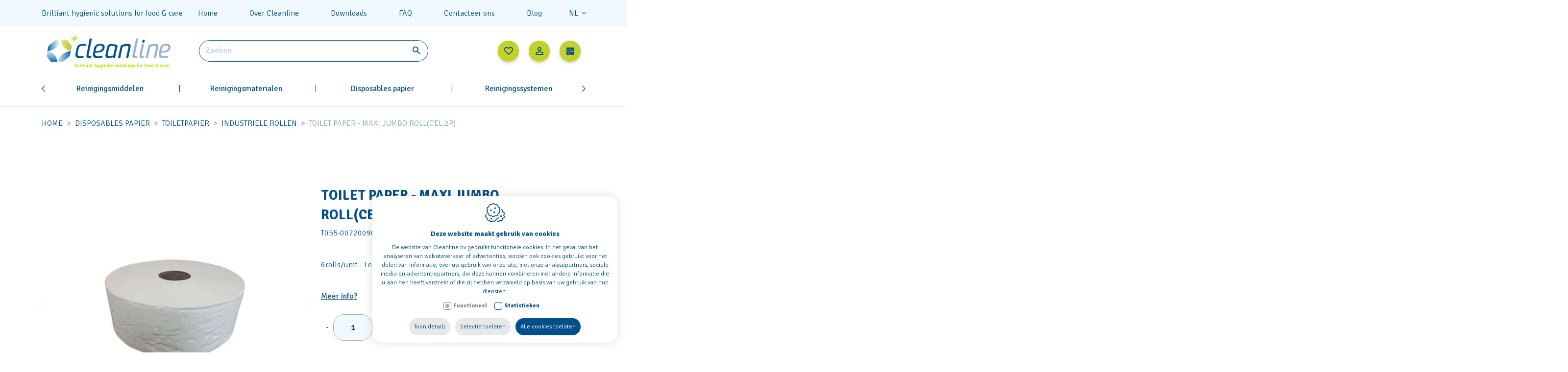

--- FILE ---
content_type: text/html; charset=utf-8
request_url: https://www.cleanline.be/nl/toilet-paper-maxi-jumbo-roll-cel-2p_1
body_size: 32920
content:
<!DOCTYPE html><html lang=nl><head><title>TOILET PAPER - Maxi jumbo roll(cel.2p) - Cleanline bv</title><meta charset=utf-8><meta name=viewport content="width=device-width, maximum-scale=5, initial-scale=1"><meta property=og:title content="Cleanline bv"><meta property=og:url content=https://www.cleanline.be/nl/toilet-paper-maxi-jumbo-roll-cel-2p_1><meta property=og:image content="https://www.cleanline.be/Uploads/products/T055-00720090C2PG16W.jpg?quality=60&amp;mode=pad&amp;scale=both"><link rel=canonical href=https://www.cleanline.be/nl/toilet-paper-maxi-jumbo-roll-cel-2p_1><link rel=alternate href=https://www.cleanline.be/nl/toilet-paper-maxi-jumbo-roll-cel-2p_1 hreflang=nl><link rel=alternate href=https://www.cleanline.be/fr/papier-toilet-rlx-maxi-jumbo-cel-2p_1 hreflang=fr><link rel=dns-prefetch href=//ajax.googleapis.com><link rel=preconnect href=https://ajax.googleapis.com><link rel=dns-prefetch href=//fonts.googleapis.com><link rel=dns-prefetch href=//fonts.gstatic.com><link rel=preconnect href=https://fonts.googleapis.com><link rel=preconnect href=https://fonts.gstatic.com><link rel=dns-prefetch href=//www.google.com><link rel=preconnect href=//www.google.com><link rel=dns-prefetch href=//www.gstatic.com><link rel=preconnect href=https://www.gstatic.com><link rel="shortcut icon" type=image/x-icon href=/favicon.ico><link rel=apple-touch-icon sizes=120x120 href=/apple-touch-icon.png><link rel=icon type=image/png sizes=32x32 href=/favicon-32x32.png><link rel=icon type=image/png sizes=16x16 href=/favicon-16x16.png><link rel=manifest href=/site.webmanifest><link rel=mask-icon href=/safari-pinned-tab.svg color=#5bbad5><meta name=msapplication-TileColor content=#f0f9ff><meta name=theme-color content=#ffffff><link rel=preconnect href=//www.googletagmanager.com><link rel=preconnect href=https://www.google-analytics.com><script>window.dataLayer=window.dataLayer||[{'attributes':{'language':'nl'}}];function gtag(){dataLayer.push(arguments);}
gtag('consent','default',{'ad_storage':'denied','ad_user_data':'denied','ad_personalization':'denied','analytics_storage':'denied','functionality_storage':'granted','security_storage':'granted'});</script><script defer>(function(w,d,s,l,i){w[l]=w[l]||[];w[l].push({'gtm.start':new Date().getTime(),event:'gtm.js'});var f=d.getElementsByTagName(s)[0],j=d.createElement(s),dl=l!='dataLayer'?'&l='+l:'';j.async=true;j.src='https://www.googletagmanager.com/gtm.js?id='+i+dl;f.parentNode.insertBefore(j,f);})(window,document,'script','dataLayer','GTM-TLGN9X7');</script><link rel=preload href="/css/header?v=LmCJ9tnu2XFt0y_8v3qsVPghUnbh3gbLh6HgrbdQ1-k1" as=style><link rel=preload href="/css/footer?v=Quo0aZErm68pUhCTVk5qbmiN8WCajijTrm4-daqYRIs1" as=style><link rel=preload href=/scripts/jquery-3.4.1.min.js as=script><link rel=preload href="/scripts/footer?v=aAK7vGFEfk4mwlhV50lMSBluQuvohT0tTTPMRTZPpDI1" as=script><link rel=preload href="https://fonts.googleapis.com/css2?family=Signika:wght@300;400;500;600;700;800&amp;display=swap" as=style crossorigin><link rel=preload href=https://cdn.idcreation.be/Fonts/Icons/evisionweb-icons/fonts/evisionweb-icons.woff2?jgdbej as=font type=font/woff2 crossorigin><link href="/css/header?v=LmCJ9tnu2XFt0y_8v3qsVPghUnbh3gbLh6HgrbdQ1-k1" rel=stylesheet><link rel=stylesheet href="https://fonts.googleapis.com/css2?family=Signika:wght@300;400;500;600;700;800&amp;display=swap" crossorigin><script>var userAgent=window.navigator.userAgent;if(userAgent.indexOf('MSIE')>-1||userAgent.indexOf('Trident')>-1){window.location.assign('https://www.cleanline.be/'+'Error/NoSupportForIE');}
(function(w,d,e,u,f,l,n){w[f]=w[f]||function(){(w[f].q=w[f].q||[]).push(arguments);},l=d.createElement(e),l.async=1,l.src=u,n=d.getElementsByTagName(e)[0],n.parentNode.insertBefore(l,n);})
(window,document,'script','https://assets.mailerlite.com/js/universal.js','ml');ml('account','856422');</script><body class=js-body><noscript> <iframe src="https://www.googletagmanager.com/ns.html?id=GTM-TLGN9X7" height=0 width=0 style=display:none;visibility:hidden></iframe> </noscript>  <div id=js-site-loader class="site__loader site-loader loading__screen"> <div class=loading__screen--center> <svg xmlns=http://www.w3.org/2000/svg xmlns:xlink=http://www.w3.org/1999/xlink viewBox="0 0 49 52" shape-rendering=geometricPrecision text-rendering=geometricPrecision class=siteloader__icon><g id=eWC3h90rFiz2_tr transform="translate(24.500000,26) rotate(0)"><g id=eWC3h90rFiz2_ts transform=scale(0.750000,0.750000)><circle id=eWC3h90rFiz2 r=27.500000 transform=translate(0,0) fill-opacity=0 stroke-width=2 stroke-linecap=round stroke-dasharray=21.590000,21.590000 /></g></g><g id=eWC3h90rFiz3_ts transform="translate(24.500000,26) scale(0,0)"><circle id=eWC3h90rFiz3 r=30.047153 transform=translate(-0.055139,0.055139) opacity=0 stroke-width=5 stroke-opacity=0 stroke-linecap=round stroke-dashoffset=-276.464000 stroke-dasharray=21.590000,21.590000 /></g><g id=eWC3h90rFiz4 transform="matrix(0.35000000000000 0 0 0.35000000000000 17.78914651870728 17.42500000000000)"><line id=eWC3h90rFiz5 x1=3 y1=0 x2=3 y2=49 fill=none stroke-width=6 stroke-miterlimit=10 stroke-dashoffset=-49 stroke-dasharray=49 /><path id=eWC3h90rFiz6 d=M7.800000,3.100000L25.100000,3.100000C25.100000,3.100000,43.800000,3.100000,43.800000,24.500000C43.800000,45.900000,25,45.900000,25,45.900000L10.900000,45.900000L10.900000,32.300000 transform="matrix(1 0 0 1 0.11916400000000 -0)" fill=none stroke=rgb(255,255,255) stroke-width=6 stroke-miterlimit=10 stroke-dashoffset=108.720000 stroke-dasharray=108.720000,108.720000 /></g></svg> </div> </div> <div id=js-site-container class=site__container> <header id=js-header class="header d-print-none"> <div class="header__fractions header__fractions--top header-items d-none d-lg-flex"> <div class=container-lg> <div class="header__fraction header__fraction-1"> <div>Brilliant hygienic solutions for food & care</div> <div class="d-flex align-items-center"> <div class="topmenu js-menu js-menu-topmenu d-flex"> <div class=topmenu__item> <a href=https://www.cleanline.be/nl class="topmenu__link js-menu-link-dropdown" data-id=1>Home</a> </div> <div class=topmenu__item> <a href=https://www.cleanline.be/nl/over-cleanline class="topmenu__link js-menu-link-dropdown" data-id=341>Over Cleanline</a> </div> <div class=topmenu__item> <a href=https://www.cleanline.be/nl/downloads class="topmenu__link js-menu-link-dropdown" data-id=350>Downloads</a> </div> <div class=topmenu__item> <a href=https://www.cleanline.be/nl/faq class="topmenu__link js-menu-link-dropdown" data-id=349>FAQ</a> </div> <div class=topmenu__item> <a href=https://www.cleanline.be/nl/contacteer-ons class="topmenu__link js-menu-link-dropdown" data-id=100>Contacteer ons</a> </div> <div class=topmenu__item> <a href=https://www.cleanline.be/nl/blog class="topmenu__link js-menu-link-dropdown" data-id=360>Blog</a> </div> </div> <div class="languages d-none d-lg-flex"> <div class=languages__wrapper> <a id=js-btn-language class="btn__language category-menu__item bottommenu__link text-center" data-toggle=dropdown> nl </a> <div id=js-languages class="languages dropdown-menu"> <a class="languages__link languages__link--active">nl</a> <a class=languages__link href=https://www.cleanline.be/fr/papier-toilet-rlx-maxi-jumbo-cel-2p_1>fr</a> </div> </div> </div> </div> </div> </div> </div> <div class="header__fractions header-items container-lg"> <div class="header__fraction header__fraction-1"> <div class="menu__wrapper d-flex d-lg-none"> <button id=js-trigger-menu type=button class=trigger> <span class=trigger__bar></span> <span class=trigger__bar></span> <span class=trigger__bar></span> </button> </div> <a href=https://www.cleanline.be/nl class=logo__link> <img src="https://www.cleanline.be//images/logo.png?height=80" alt="Cleanline bv" class="img-fluid logo__image"> </a> </div> <div class="header__fraction header__fraction-2"> <div class="search__wrapper d-none d-xl-flex"> <form action=/svc/nl/Search/Search defaultbutton=js-btn-search id=js-search-form method=post><div class="search js-search"> <span class="text-danger search__warning" style=display:none></span> <input autocomplete=search class="search__input search__input--expanded js-search-input form-input inputfield" data-val=true data-val-required=* id=HeaderSearch_Search name=HeaderSearch.Search placeholder=Zoeken type=text> <button type=submit id=js-btn-search class=btn__search title=Zoeken> <span class=search__icon></span> </button> </div> </form> </div> </div> <div class="header__fraction header__fraction-3"> <div class=link__wrapper> <div id=js-dropdown-wishlist class="link dropdown"> <a href=https://www.cleanline.be/nl/favorieten> <span class="evw-icon icon-icon_like"></span> </a> </div> <div class="link dropdown js-overlay-account-open"> <a id=js-dropdown-account> <span class="evw-icon icon-icon_user"></span> </a> <div id=js-dropdown-account-content class="dropdown-content align-items-center"> <div class="topmenu__item header-login"> <div class=header-login__title> Inloggen </div> <div id=js-header-login class=header-login__dropdown> <form action=/svc/nl/Login/ValidateLogin defaultbutton=js-btn-login-header id=js-header-login-form method=post><input name=__RequestVerificationToken type=hidden value=WgqVvqkGKwDOcUtRsfZ8WXt14-xv8QasPfZFlexAypkOaQD7xzHCb-XD-rx4JFmcCZCDFfAhcfMnbe7fK8IF71iWMt1E_EolE-9jHOi_-VM1> <span class="evw-icon icon-icon_user"> <span class="d-flex flex-column flex-grow-1"> <input autocomplete=email class="form__input form__input--text" data-val=true data-val-email="Gelieve een geldig e-mail adres in te vullen." data-val-regex="Gelieve een geldig e-mail adres in te vullen." data-val-regex-pattern="^(?:[a-zA-Z0-9.!#$%&amp;'*+\/=?^_`{|}~-]|[^\u0000-\u007F])+@(?:[a-zA-Z0-9]|[^\u0000-\u007F])(?:(?:[a-zA-Z0-9-]|[^\u0000-\u007F]){0,61}(?:[a-zA-Z0-9]|[^\u0000-\u007F]))?(?:\.(?:[a-zA-Z0-9]|[^\u0000-\u007F])(?:(?:[a-zA-Z0-9-]|[^\u0000-\u007F]){0,61}(?:[a-zA-Z0-9]|[^\u0000-\u007F]))?)+$" data-val-required="The Email field is required." id=Email name=Email placeholder=E-mailadres type=email> <span class=field-validation-valid data-valmsg-for=Email data-valmsg-replace=true></span> </span> </span> <span class="evw-icon icon-lock"> <span class="d-flex flex-column flex-grow-1"> <input autocomplete=current-password class="form__input form__input--text" data-val=true data-val-required="The Password field is required." id=Password name=Password placeholder=Paswoord type=password> <span class=field-validation-valid data-valmsg-for=Password data-valmsg-replace=true></span> </span> </span> <div class=js-message style=display:none></div> <div> <a href=https://www.cleanline.be/nl/paswoord-vergeten>Uw paswoord vergeten?</a> </div> <input type=submit id=js-btn-login-header value=Login class="btn btn--primary"> <a href=https://www.cleanline.be/nl/registreren>Nog geen account?</a> </form> </div> </div> </div> </div> <div id=js-header-button class=link> <a href=https://www.cleanline.be/nl/offertemandje> <span class="evw-icon icon-calculator"></span> <span class="quantity__data d-none" id=js-header-caddyQuantity>0</span> </a> </div> </div> </div> </div> <div class="menu-shadow d-none d-lg-block"> <div class="container container-lg"> <div class="category-menu category-menu-lvl1--hover"> <div class="category-menu__wrapper js-category-menu slideshow-section"> <div class="category-menu-lvl1 category-menu-lvl1--singlehover"> <div data-cid=352> <a class=category-menu-lvl1__item href=https://www.cleanline.be/nl/reinigingsmiddelen>Reinigingsmiddelen</a> <div></div> </div> <div class="category-menu-lvl2 category-menu-lvl2--singlehover--content"> <div class="category-menu__wrapper container-lg"> <div class=category-menu-lvl2> <ul class=category-menu-lvl2__list><li class=category-menu-lvl2__item data-cid=636> <a href=https://www.cleanline.be/nl/reinigingsmiddelen/interieurreiniging class=category-menu-lvl2__link>Interieurreiniging</a> <ul><li data-cid=695> <a href=https://www.cleanline.be/nl/reinigingsmiddelen/interieurreiniging/allesreinigers class=category-menu-lvl2__sublvl2>Allesreinigers</a>  <li data-cid=696> <a href=https://www.cleanline.be/nl/reinigingsmiddelen/interieurreiniging/glasreinigers class=category-menu-lvl2__sublvl2>Glasreinigers</a> </ul>  <li class=category-menu-lvl2__item data-cid=637> <a href=https://www.cleanline.be/nl/reinigingsmiddelen/vloerhygiene class=category-menu-lvl2__link>Vloerhygi&#235;ne</a> <ul><li data-cid=697> <a href=https://www.cleanline.be/nl/reinigingsmiddelen/vloerhygiene/algemene-reinigers class=category-menu-lvl2__sublvl2>Algemene reinigers</a>  <li data-cid=698> <a href=https://www.cleanline.be/nl/reinigingsmiddelen/vloerhygiene/zelfglansemulsie-reinigers class=category-menu-lvl2__sublvl2>Zelfglansemulsie reinigers</a>  <li data-cid=699> <a href=https://www.cleanline.be/nl/reinigingsmiddelen/vloerhygiene/voedende-reinigers class=category-menu-lvl2__sublvl2>Voedende reinigers</a>  <li data-cid=700> <a href=https://www.cleanline.be/nl/reinigingsmiddelen/vloerhygiene/houtreinigers class=category-menu-lvl2__sublvl2>Houtreinigers</a>  <li data-cid=701> <a href=https://www.cleanline.be/nl/reinigingsmiddelen/vloerhygiene/tapijtreinigers class=category-menu-lvl2__sublvl2>Tapijtreinigers</a>  <li data-cid=702> <a href=https://www.cleanline.be/nl/reinigingsmiddelen/vloerhygiene/strippers class=category-menu-lvl2__sublvl2>Strippers</a> </ul> </ul> </div> <div class=category-menu-lvl2> <ul class=category-menu-lvl2__list><li class=category-menu-lvl2__item data-cid=638> <a href=https://www.cleanline.be/nl/reinigingsmiddelen/keukenhygiene class=category-menu-lvl2__link>Keukenhygi&#235;ne</a> <ul><li data-cid=703> <a href=https://www.cleanline.be/nl/reinigingsmiddelen/keukenhygiene/algemene-reinigers class=category-menu-lvl2__sublvl2>Algemene reinigers</a>  <li data-cid=704> <a href=https://www.cleanline.be/nl/reinigingsmiddelen/keukenhygiene/vaatwasreinigers class=category-menu-lvl2__sublvl2>Vaatwasreinigers</a>  <li data-cid=705> <a href=https://www.cleanline.be/nl/reinigingsmiddelen/keukenhygiene/ontkalkers class=category-menu-lvl2__sublvl2>Ontkalkers</a>  <li data-cid=706> <a href=https://www.cleanline.be/nl/reinigingsmiddelen/keukenhygiene/alkalische-reinigers class=category-menu-lvl2__sublvl2>Alkalische reinigers</a>  <li data-cid=707> <a href=https://www.cleanline.be/nl/reinigingsmiddelen/keukenhygiene/zure-reinigers class=category-menu-lvl2__sublvl2>Zure reinigers</a>  <li data-cid=708> <a href=https://www.cleanline.be/nl/reinigingsmiddelen/keukenhygiene/enzymenreinigers class=category-menu-lvl2__sublvl2>Enzymenreinigers</a>  <li data-cid=709> <a href=https://www.cleanline.be/nl/reinigingsmiddelen/keukenhygiene/schuimreinigers class=category-menu-lvl2__sublvl2>Schuimreinigers</a>  <li data-cid=710> <a href=https://www.cleanline.be/nl/reinigingsmiddelen/keukenhygiene/schuurreinigers class=category-menu-lvl2__sublvl2>Schuurreinigers</a> </ul>  <li class=category-menu-lvl2__item data-cid=639> <a href=https://www.cleanline.be/nl/reinigingsmiddelen/sanitaire-hygiene class=category-menu-lvl2__link>Sanitaire hygi&#235;ne</a> <ul><li data-cid=711> <a href=https://www.cleanline.be/nl/reinigingsmiddelen/sanitaire-hygiene/sanitairreinigers class=category-menu-lvl2__sublvl2>Sanitairreinigers</a>  <li data-cid=712> <a href=https://www.cleanline.be/nl/reinigingsmiddelen/sanitaire-hygiene/toiletreinigers class=category-menu-lvl2__sublvl2>Toiletreinigers</a>  <li data-cid=713> <a href=https://www.cleanline.be/nl/reinigingsmiddelen/sanitaire-hygiene/ontgeurders class=category-menu-lvl2__sublvl2>Ontgeurders</a>  <li data-cid=714> <a href=https://www.cleanline.be/nl/reinigingsmiddelen/sanitaire-hygiene/ontstoppers class=category-menu-lvl2__sublvl2>Ontstoppers</a>  <li data-cid=715> <a href=https://www.cleanline.be/nl/reinigingsmiddelen/sanitaire-hygiene/zwembaden class=category-menu-lvl2__sublvl2>Zwembaden</a> </ul> </ul> </div> <div class=category-menu-lvl2> <ul class=category-menu-lvl2__list><li class=category-menu-lvl2__item data-cid=640> <a href=https://www.cleanline.be/nl/reinigingsmiddelen/verzorgingsproducten class=category-menu-lvl2__link>Verzorgingsproducten</a> <ul><li data-cid=716> <a href=https://www.cleanline.be/nl/reinigingsmiddelen/verzorgingsproducten/handverzorging class=category-menu-lvl2__sublvl2>Handverzorging</a>  <li data-cid=717> <a href=https://www.cleanline.be/nl/reinigingsmiddelen/verzorgingsproducten/lichaamsverzorging class=category-menu-lvl2__sublvl2>Lichaamsverzorging</a>  <li data-cid=718> <a href=https://www.cleanline.be/nl/reinigingsmiddelen/verzorgingsproducten/haarverzorging class=category-menu-lvl2__sublvl2>Haarverzorging</a> </ul>  <li class=category-menu-lvl2__item data-cid=641> <a href=https://www.cleanline.be/nl/reinigingsmiddelen/textielhygiene class=category-menu-lvl2__link>Textielhygi&#235;ne</a> <ul><li data-cid=719> <a href=https://www.cleanline.be/nl/reinigingsmiddelen/textielhygiene/textielreinigers class=category-menu-lvl2__sublvl2>Textielreinigers</a>  <li data-cid=720> <a href=https://www.cleanline.be/nl/reinigingsmiddelen/textielhygiene/wasverzachters class=category-menu-lvl2__sublvl2>Wasverzachters</a>  <li data-cid=721> <a href=https://www.cleanline.be/nl/reinigingsmiddelen/textielhygiene/voor-doseersysteem class=category-menu-lvl2__sublvl2>Voor doseersysteem</a>  <li data-cid=722> <a href=https://www.cleanline.be/nl/reinigingsmiddelen/textielhygiene/wastesters class=category-menu-lvl2__sublvl2>Wastesters</a> </ul>  <li class=category-menu-lvl2__item data-cid=642> <a href=https://www.cleanline.be/nl/reinigingsmiddelen/desinfectie class=category-menu-lvl2__link>Desinfectie</a> <ul><li data-cid=723> <a href=https://www.cleanline.be/nl/reinigingsmiddelen/desinfectie/dieptereinigers class=category-menu-lvl2__sublvl2>Dieptereinigers</a>  <li data-cid=724> <a href=https://www.cleanline.be/nl/reinigingsmiddelen/desinfectie/desinfectans class=category-menu-lvl2__sublvl2>Desinfectans</a>  <li data-cid=725> <a href=https://www.cleanline.be/nl/reinigingsmiddelen/desinfectie/handontsmetting class=category-menu-lvl2__sublvl2>Handontsmetting</a> </ul> </ul> </div> <div class=category-menu-lvl2> <ul class=category-menu-lvl2__list><li class=category-menu-lvl2__item data-cid=643> <a href=https://www.cleanline.be/nl/reinigingsmiddelen/luchtverfrissing class=category-menu-lvl2__link>Luchtverfrissing</a> <ul><li data-cid=726> <a href=https://www.cleanline.be/nl/reinigingsmiddelen/luchtverfrissing/luchtverfrisser class=category-menu-lvl2__sublvl2>Luchtverfrisser</a>  <li data-cid=727> <a href=https://www.cleanline.be/nl/reinigingsmiddelen/luchtverfrissing/navulling-geurdispensers class=category-menu-lvl2__sublvl2>Navulling geurdispensers</a>  <li data-cid=728> <a href=https://www.cleanline.be/nl/reinigingsmiddelen/luchtverfrissing/wc-blokjes-and-urinoirmatten class=category-menu-lvl2__sublvl2>Wc blokjes &amp; urinoirmatten</a> </ul>  <li class=category-menu-lvl2__item data-cid=644> <a href=https://www.cleanline.be/nl/reinigingsmiddelen/diversen class=category-menu-lvl2__link>Diversen</a> <ul><li data-cid=729> <a href=https://www.cleanline.be/nl/reinigingsmiddelen/diversen/scheikundige-producten class=category-menu-lvl2__sublvl2>Scheikundige producten</a>  <li data-cid=730> <a href=https://www.cleanline.be/nl/reinigingsmiddelen/diversen/wasstraat class=category-menu-lvl2__sublvl2>Wasstraat</a>  <li data-cid=731> <a href=https://www.cleanline.be/nl/reinigingsmiddelen/diversen/toebehoren-reinigingsmiddelen class=category-menu-lvl2__sublvl2>Toebehoren reinigingsmiddelen</a> </ul> </ul> </div> </div> </div> </div> <div class="category-menu-lvl1 category-menu-lvl1--singlehover"> <div data-cid=6> <a class=category-menu-lvl1__item href=https://www.cleanline.be/nl/reinigingsmaterialen>Reinigingsmaterialen</a> <div></div> </div> <div class="category-menu-lvl2 category-menu-lvl2--singlehover--content"> <div class="category-menu__wrapper container-lg"> <div class=category-menu-lvl2> <ul class=category-menu-lvl2__list><li class=category-menu-lvl2__item data-cid=645> <a href=https://www.cleanline.be/nl/reinigingsmaterialen/wissers-en-schrapers class=category-menu-lvl2__link>Wissers en schrapers</a> <ul><li data-cid=732> <a href=https://www.cleanline.be/nl/reinigingsmaterialen/wissers-en-schrapers/dubbelbladige-vloerwissers class=category-menu-lvl2__sublvl2>Dubbelbladige vloerwissers</a>  <li data-cid=733> <a href=https://www.cleanline.be/nl/reinigingsmaterialen/wissers-en-schrapers/raamwissers class=category-menu-lvl2__sublvl2>Raamwissers</a>  <li data-cid=734> <a href=https://www.cleanline.be/nl/reinigingsmaterialen/wissers-en-schrapers/handschrapers class=category-menu-lvl2__sublvl2>Handschrapers</a>  <li data-cid=735> <a href=https://www.cleanline.be/nl/reinigingsmaterialen/wissers-en-schrapers/raamkrabbers class=category-menu-lvl2__sublvl2>Raamkrabbers</a>  <li data-cid=736> <a href=https://www.cleanline.be/nl/reinigingsmaterialen/wissers-en-schrapers/vervangrubbers class=category-menu-lvl2__sublvl2>Vervangrubbers</a> </ul>  <li class=category-menu-lvl2__item data-cid=646> <a href=https://www.cleanline.be/nl/reinigingsmaterialen/borstels class=category-menu-lvl2__link>Borstels</a> <ul><li data-cid=737> <a href=https://www.cleanline.be/nl/reinigingsmaterialen/borstels/vloer-schuurborstels class=category-menu-lvl2__sublvl2>Vloer schuurborstels</a>  <li data-cid=738> <a href=https://www.cleanline.be/nl/reinigingsmaterialen/borstels/vloer-veegborstels class=category-menu-lvl2__sublvl2>Vloer veegborstels</a>  <li data-cid=739> <a href=https://www.cleanline.be/nl/reinigingsmaterialen/borstels/straatborstels class=category-menu-lvl2__sublvl2>Straatborstels</a>  <li data-cid=740> <a href=https://www.cleanline.be/nl/reinigingsmaterialen/borstels/hand-schuurborstels class=category-menu-lvl2__sublvl2>Hand schuurborstels</a>  <li data-cid=741> <a href=https://www.cleanline.be/nl/reinigingsmaterialen/borstels/hand-veegborstels class=category-menu-lvl2__sublvl2>Hand veegborstels</a>  <li data-cid=742> <a href=https://www.cleanline.be/nl/reinigingsmaterialen/borstels/toiletborstels class=category-menu-lvl2__sublvl2>Toiletborstels</a>  <li data-cid=743> <a href=https://www.cleanline.be/nl/reinigingsmaterialen/borstels/speciale-borstels class=category-menu-lvl2__sublvl2>Speciale borstels</a> </ul> </ul> </div> <div class=category-menu-lvl2> <ul class=category-menu-lvl2__list><li class=category-menu-lvl2__item data-cid=647> <a href=https://www.cleanline.be/nl/reinigingsmaterialen/stelen class=category-menu-lvl2__link>Stelen</a> <ul><li data-cid=744> <a href=https://www.cleanline.be/nl/reinigingsmaterialen/stelen/telescopische-stelen class=category-menu-lvl2__sublvl2>Telescopische stelen</a>  <li data-cid=745> <a href=https://www.cleanline.be/nl/reinigingsmaterialen/stelen/lange-stelen class=category-menu-lvl2__sublvl2>Lange stelen</a>  <li data-cid=746> <a href=https://www.cleanline.be/nl/reinigingsmaterialen/stelen/houten-stelen class=category-menu-lvl2__sublvl2>Houten stelen</a>  <li data-cid=747> <a href=https://www.cleanline.be/nl/reinigingsmaterialen/stelen/waterdoorvoerende-stelen class=category-menu-lvl2__sublvl2>Waterdoorvoerende stelen</a>  <li data-cid=748> <a href=https://www.cleanline.be/nl/reinigingsmaterialen/stelen/verlengstukken class=category-menu-lvl2__sublvl2>Verlengstukken</a> </ul>  <li class=category-menu-lvl2__item data-cid=648> <a href=https://www.cleanline.be/nl/reinigingsmaterialen/emmers-en-bevestigingen class=category-menu-lvl2__link>Emmers en bevestigingen</a> <ul><li data-cid=749> <a href=https://www.cleanline.be/nl/reinigingsmaterialen/emmers-en-bevestigingen/emmers-5-en-10-liter class=category-menu-lvl2__sublvl2>Emmers &gt; 5 en &lt;= 10 liter</a>  <li data-cid=750> <a href=https://www.cleanline.be/nl/reinigingsmaterialen/emmers-en-bevestigingen/emmers-10-liter class=category-menu-lvl2__sublvl2>Emmers &gt; 10 liter</a>  <li data-cid=751> <a href=https://www.cleanline.be/nl/reinigingsmaterialen/emmers-en-bevestigingen/emmers-speciaal class=category-menu-lvl2__sublvl2>Emmers speciaal</a> </ul>  <li class=category-menu-lvl2__item data-cid=649> <a href=https://www.cleanline.be/nl/reinigingsmaterialen/stofwissers class=category-menu-lvl2__link>Stofwissers</a> <ul><li data-cid=752> <a href=https://www.cleanline.be/nl/reinigingsmaterialen/stofwissers/stofwissers class=category-menu-lvl2__sublvl2>Stofwissers</a>  <li data-cid=753> <a href=https://www.cleanline.be/nl/reinigingsmaterialen/stofwissers/stofwisdoeken class=category-menu-lvl2__sublvl2>Stofwisdoeken</a>  <li data-cid=754> <a href=https://www.cleanline.be/nl/reinigingsmaterialen/stofwissers/stofwisser-frames class=category-menu-lvl2__sublvl2>Stofwisser frames</a> </ul> </ul> </div> <div class=category-menu-lvl2> <ul class=category-menu-lvl2__list><li class=category-menu-lvl2__item data-cid=650> <a href=https://www.cleanline.be/nl/reinigingsmaterialen/blikken-en-schoppen class=category-menu-lvl2__link>Blikken en schoppen</a> <ul><li data-cid=755> <a href=https://www.cleanline.be/nl/reinigingsmaterialen/blikken-en-schoppen/blikken class=category-menu-lvl2__sublvl2>Blikken</a>  <li data-cid=756> <a href=https://www.cleanline.be/nl/reinigingsmaterialen/blikken-en-schoppen/sets-stoffer-en-blik class=category-menu-lvl2__sublvl2>Sets stoffer en blik</a>  <li data-cid=757> <a href=https://www.cleanline.be/nl/reinigingsmaterialen/blikken-en-schoppen/schoppen class=category-menu-lvl2__sublvl2>Schoppen</a> </ul>  <li class=category-menu-lvl2__item data-cid=651> <a href=https://www.cleanline.be/nl/reinigingsmaterialen/vikan-hygienisch-materiaal class=category-menu-lvl2__link>Vikan hygi&#235;nisch materiaal</a> <ul><li data-cid=758> <a href=https://www.cleanline.be/nl/reinigingsmaterialen/vikan-hygienisch-materiaal/vikan-borstels class=category-menu-lvl2__sublvl2>Vikan borstels</a>  <li data-cid=759> <a href=https://www.cleanline.be/nl/reinigingsmaterialen/vikan-hygienisch-materiaal/vikan-wissers class=category-menu-lvl2__sublvl2>Vikan wissers</a>  <li data-cid=760> <a href=https://www.cleanline.be/nl/reinigingsmaterialen/vikan-hygienisch-materiaal/vikan-stelen class=category-menu-lvl2__sublvl2>Vikan stelen</a>  <li data-cid=761> <a href=https://www.cleanline.be/nl/reinigingsmaterialen/vikan-hygienisch-materiaal/vikan-schrapers class=category-menu-lvl2__sublvl2>Vikan schrapers</a>  <li data-cid=762> <a href=https://www.cleanline.be/nl/reinigingsmaterialen/vikan-hygienisch-materiaal/vikan-schoppen class=category-menu-lvl2__sublvl2>Vikan schoppen</a>  <li data-cid=763> <a href=https://www.cleanline.be/nl/reinigingsmaterialen/vikan-hygienisch-materiaal/vikan-scheppen-en-blikken class=category-menu-lvl2__sublvl2>Vikan scheppen en blikken</a>  <li data-cid=764> <a href=https://www.cleanline.be/nl/reinigingsmaterialen/vikan-hygienisch-materiaal/vikan-emmers class=category-menu-lvl2__sublvl2>Vikan emmers</a>  <li data-cid=765> <a href=https://www.cleanline.be/nl/reinigingsmaterialen/vikan-hygienisch-materiaal/vikan-ophangsystemen class=category-menu-lvl2__sublvl2>Vikan ophangsystemen</a>  <li data-cid=766> <a href=https://www.cleanline.be/nl/reinigingsmaterialen/vikan-hygienisch-materiaal/vikan-hand-en-afwasborstels class=category-menu-lvl2__sublvl2>Vikan hand en afwasborstels</a> </ul> </ul> </div> <div class=category-menu-lvl2> <ul class=category-menu-lvl2__list><li class=category-menu-lvl2__item data-cid=652> <a href=https://www.cleanline.be/nl/reinigingsmaterialen/klein-materiaal class=category-menu-lvl2__link>Klein materiaal</a> <ul><li data-cid=767> <a href=https://www.cleanline.be/nl/reinigingsmaterialen/klein-materiaal/dweils class=category-menu-lvl2__sublvl2>Dweils</a>  <li data-cid=768> <a href=https://www.cleanline.be/nl/reinigingsmaterialen/klein-materiaal/sponsen class=category-menu-lvl2__sublvl2>Sponsen</a>  <li data-cid=769> <a href=https://www.cleanline.be/nl/reinigingsmaterialen/klein-materiaal/schuursponsen class=category-menu-lvl2__sublvl2>Schuursponsen</a>  <li data-cid=770> <a href=https://www.cleanline.be/nl/reinigingsmaterialen/klein-materiaal/zeemvellen class=category-menu-lvl2__sublvl2>Zeemvellen</a>  <li data-cid=771> <a href=https://www.cleanline.be/nl/reinigingsmaterialen/klein-materiaal/microvezeldoeken class=category-menu-lvl2__sublvl2>Microvezeldoeken</a>  <li data-cid=772> <a href=https://www.cleanline.be/nl/reinigingsmaterialen/klein-materiaal/schuurpads class=category-menu-lvl2__sublvl2>Schuurpads</a>  <li data-cid=773> <a href=https://www.cleanline.be/nl/reinigingsmaterialen/klein-materiaal/vervangmops class=category-menu-lvl2__sublvl2>Vervangmops</a>  <li data-cid=774> <a href=https://www.cleanline.be/nl/reinigingsmaterialen/klein-materiaal/accessoires class=category-menu-lvl2__sublvl2>Accessoires</a> </ul>  <li class=category-menu-lvl2__item data-cid=653> <a href=https://www.cleanline.be/nl/reinigingsmaterialen/diversen class=category-menu-lvl2__link>Diversen</a> <ul><li data-cid=775> <a href=https://www.cleanline.be/nl/reinigingsmaterialen/diversen/linnen class=category-menu-lvl2__sublvl2>Linnen</a>  <li data-cid=776> <a href=https://www.cleanline.be/nl/reinigingsmaterialen/diversen/wandhouders class=category-menu-lvl2__sublvl2>Wandhouders</a>  <li data-cid=777> <a href=https://www.cleanline.be/nl/reinigingsmaterialen/diversen/schoonmaakwagens class=category-menu-lvl2__sublvl2>Schoonmaakwagens</a> </ul> </ul> </div> </div> </div> </div> <div class="category-menu-lvl1 category-menu-lvl1--singlehover"> <div data-cid=80> <a class=category-menu-lvl1__item href=https://www.cleanline.be/nl/disposables-papier>Disposables papier</a> <div></div> </div> <div class="category-menu-lvl2 category-menu-lvl2--singlehover--content"> <div class="category-menu__wrapper container-lg"> <div class=category-menu-lvl2> <ul class=category-menu-lvl2__list><li class=category-menu-lvl2__item data-cid=661> <a href=https://www.cleanline.be/nl/disposables-papier/toiletpapier class=category-menu-lvl2__link>Toiletpapier</a> <ul><li data-cid=797> <a href=https://www.cleanline.be/nl/disposables-papier/toiletpapier/huiselijke-rollen class=category-menu-lvl2__sublvl2>Huiselijke rollen</a>  <li data-cid=798> <a href=https://www.cleanline.be/nl/disposables-papier/toiletpapier/systeem-rollen class=category-menu-lvl2__sublvl2>Systeem rollen</a>  <li data-cid=799> <a href=https://www.cleanline.be/nl/disposables-papier/toiletpapier/industriele-rollen class=category-menu-lvl2__sublvl2>Industriele rollen</a>  <li data-cid=800> <a href=https://www.cleanline.be/nl/disposables-papier/toiletpapier/bulk-pack class=category-menu-lvl2__sublvl2>Bulk pack</a> </ul>  <li class=category-menu-lvl2__item data-cid=662> <a href=https://www.cleanline.be/nl/disposables-papier/tafel-en-keukenpapier class=category-menu-lvl2__link>Tafel- en keukenpapier</a> <ul><li data-cid=801> <a href=https://www.cleanline.be/nl/disposables-papier/tafel-en-keukenpapier/huiselijke-rollen class=category-menu-lvl2__sublvl2>Huiselijke rollen</a>  <li data-cid=802> <a href=https://www.cleanline.be/nl/disposables-papier/tafel-en-keukenpapier/industriele-rollen class=category-menu-lvl2__sublvl2>Industriele rollen</a> </ul> </ul> </div> <div class=category-menu-lvl2> <ul class=category-menu-lvl2__list><li class=category-menu-lvl2__item data-cid=663> <a href=https://www.cleanline.be/nl/disposables-papier/onderzoekstafelrollen class=category-menu-lvl2__link>Onderzoekstafelrollen</a> <ul><li data-cid=803> <a href=https://www.cleanline.be/nl/disposables-papier/onderzoekstafelrollen/medische-rollen class=category-menu-lvl2__sublvl2>Medische rollen</a> </ul>  <li class=category-menu-lvl2__item data-cid=664> <a href=https://www.cleanline.be/nl/disposables-papier/handdoek-systeemrollen class=category-menu-lvl2__link>Handdoek systeemrollen</a> <ul><li data-cid=804> <a href=https://www.cleanline.be/nl/disposables-papier/handdoek-systeemrollen/handdoek-systeemrollen class=category-menu-lvl2__sublvl2>Handdoek systeemrollen</a> </ul>  <li class=category-menu-lvl2__item data-cid=665> <a href=https://www.cleanline.be/nl/disposables-papier/industrierollen class=category-menu-lvl2__link>Industrierollen</a> <ul><li data-cid=805> <a href=https://www.cleanline.be/nl/disposables-papier/industrierollen/mini-rollen class=category-menu-lvl2__sublvl2>Mini rollen</a>  <li data-cid=806> <a href=https://www.cleanline.be/nl/disposables-papier/industrierollen/midi-rollen class=category-menu-lvl2__sublvl2>Midi rollen</a>  <li data-cid=807> <a href=https://www.cleanline.be/nl/disposables-papier/industrierollen/maxi-rollen class=category-menu-lvl2__sublvl2>Maxi rollen</a> </ul> </ul> </div> <div class=category-menu-lvl2> <ul class=category-menu-lvl2__list><li class=category-menu-lvl2__item data-cid=666> <a href=https://www.cleanline.be/nl/disposables-papier/gevouwen-papier class=category-menu-lvl2__link>Gevouwen papier</a> <ul><li data-cid=808> <a href=https://www.cleanline.be/nl/disposables-papier/gevouwen-papier/handdoekjes class=category-menu-lvl2__sublvl2>Handdoekjes</a>  <li data-cid=809> <a href=https://www.cleanline.be/nl/disposables-papier/gevouwen-papier/zakdoek-dozen class=category-menu-lvl2__sublvl2>Zakdoek dozen</a>  <li data-cid=810> <a href=https://www.cleanline.be/nl/disposables-papier/gevouwen-papier/industriele-dozen class=category-menu-lvl2__sublvl2>Industriele dozen</a> </ul>  <li class=category-menu-lvl2__item data-cid=667> <a href=https://www.cleanline.be/nl/disposables-papier/tabletop class=category-menu-lvl2__link>Tabletop</a> <ul><li data-cid=811> <a href=https://www.cleanline.be/nl/disposables-papier/tabletop/servietten class=category-menu-lvl2__sublvl2>Servietten</a>  <li data-cid=812> <a href=https://www.cleanline.be/nl/disposables-papier/tabletop/tafelnappen class=category-menu-lvl2__sublvl2>Tafelnappen</a> </ul> </ul> </div> <div class=category-menu-lvl2> <ul class=category-menu-lvl2__list><li class=category-menu-lvl2__item data-cid=668> <a href=https://www.cleanline.be/nl/disposables-papier/beschermlakens class=category-menu-lvl2__link>Beschermlakens</a> <ul><li data-cid=813> <a href=https://www.cleanline.be/nl/disposables-papier/beschermlakens/papier-met-barrier class=category-menu-lvl2__sublvl2>Papier met barrier</a> </ul> </ul> </div> </div> </div> </div> <div class="category-menu-lvl1 category-menu-lvl1--singlehover"> <div data-cid=117> <a class=category-menu-lvl1__item href=https://www.cleanline.be/nl/reinigingssystemen>Reinigingssystemen</a> <div></div> </div> <div class="category-menu-lvl2 category-menu-lvl2--singlehover--content"> <div class="category-menu__wrapper container-lg"> <div class=category-menu-lvl2> <ul class=category-menu-lvl2__list><li class=category-menu-lvl2__item data-cid=654> <a href=https://www.cleanline.be/nl/reinigingssystemen/toiletpapier-dispensers class=category-menu-lvl2__link>Toiletpapier dispensers</a> <ul><li data-cid=778> <a href=https://www.cleanline.be/nl/reinigingssystemen/toiletpapier-dispensers/centerfeed-dispenser class=category-menu-lvl2__sublvl2>Centerfeed dispenser</a>  <li data-cid=779> <a href=https://www.cleanline.be/nl/reinigingssystemen/toiletpapier-dispensers/interfolded-dispenser class=category-menu-lvl2__sublvl2>Interfolded dispenser</a>  <li data-cid=780> <a href=https://www.cleanline.be/nl/reinigingssystemen/toiletpapier-dispensers/klassieke-toiletpapier-dispenser class=category-menu-lvl2__sublvl2>Klassieke toiletpapier dispenser</a> </ul>  <li class=category-menu-lvl2__item data-cid=655> <a href=https://www.cleanline.be/nl/reinigingssystemen/handdoekdispensers class=category-menu-lvl2__link>Handdoekdispensers</a> <ul><li data-cid=781> <a href=https://www.cleanline.be/nl/reinigingssystemen/handdoekdispensers/autocut-dispenser class=category-menu-lvl2__sublvl2>Autocut dispenser</a>  <li data-cid=782> <a href=https://www.cleanline.be/nl/reinigingssystemen/handdoekdispensers/interfolded-dispenser class=category-menu-lvl2__sublvl2>Interfolded dispenser</a>  <li data-cid=783> <a href=https://www.cleanline.be/nl/reinigingssystemen/handdoekdispensers/centerfeed-dispenser class=category-menu-lvl2__sublvl2>Centerfeed dispenser</a> </ul> </ul> </div> <div class=category-menu-lvl2> <ul class=category-menu-lvl2__list><li class=category-menu-lvl2__item data-cid=656> <a href=https://www.cleanline.be/nl/reinigingssystemen/andere-dispensers class=category-menu-lvl2__link>Andere dispensers</a> <ul><li data-cid=784> <a href=https://www.cleanline.be/nl/reinigingssystemen/andere-dispensers/luchtverfrisser-dispenser class=category-menu-lvl2__sublvl2>Luchtverfrisser dispenser</a>  <li data-cid=785> <a href=https://www.cleanline.be/nl/reinigingssystemen/andere-dispensers/zeepdispenser class=category-menu-lvl2__sublvl2>Zeepdispenser</a>  <li data-cid=786> <a href=https://www.cleanline.be/nl/reinigingssystemen/andere-dispensers/beschermingsmateriaal-dispenser class=category-menu-lvl2__sublvl2>Beschermingsmateriaal dispenser</a>  <li data-cid=787> <a href=https://www.cleanline.be/nl/reinigingssystemen/andere-dispensers/industrial-roll-dispenser class=category-menu-lvl2__sublvl2>Industrial roll dispenser</a>  <li data-cid=788> <a href=https://www.cleanline.be/nl/reinigingssystemen/andere-dispensers/diverse-dispensers class=category-menu-lvl2__sublvl2>Diverse dispensers</a> </ul> </ul> </div> <div class=category-menu-lvl2> <ul class=category-menu-lvl2__list><li class=category-menu-lvl2__item data-cid=657> <a href=https://www.cleanline.be/nl/reinigingssystemen/schoonmaakmachines class=category-menu-lvl2__link>Schoonmaakmachines</a> <ul><li data-cid=789> <a href=https://www.cleanline.be/nl/reinigingssystemen/schoonmaakmachines/schrobzuigmachine class=category-menu-lvl2__sublvl2>Schrobzuigmachine</a>  <li data-cid=790> <a href=https://www.cleanline.be/nl/reinigingssystemen/schoonmaakmachines/onderdelen class=category-menu-lvl2__sublvl2>Onderdelen</a>  <li data-cid=791> <a href=https://www.cleanline.be/nl/reinigingssystemen/schoonmaakmachines/stofzuigers class=category-menu-lvl2__sublvl2>Stofzuigers</a>  <li data-cid=792> <a href=https://www.cleanline.be/nl/reinigingssystemen/schoonmaakmachines/veegzuigmachine class=category-menu-lvl2__sublvl2>Veegzuigmachine</a>  <li data-cid=793> <a href=https://www.cleanline.be/nl/reinigingssystemen/schoonmaakmachines/boenmachine class=category-menu-lvl2__sublvl2>Boenmachine</a> </ul>  <li class=category-menu-lvl2__item data-cid=658> <a href=https://www.cleanline.be/nl/reinigingssystemen/doseersystemen class=category-menu-lvl2__link>Doseersystemen</a> <ul><li data-cid=794> <a href=https://www.cleanline.be/nl/reinigingssystemen/doseersystemen/doseersystemen class=category-menu-lvl2__sublvl2>Doseersystemen</a> </ul> </ul> </div> <div class=category-menu-lvl2> <ul class=category-menu-lvl2__list><li class=category-menu-lvl2__item data-cid=659> <a href=https://www.cleanline.be/nl/reinigingssystemen/haspel-and-schuimsprayer class=category-menu-lvl2__link>Haspel &amp; schuimsprayer</a> <ul><li data-cid=795> <a href=https://www.cleanline.be/nl/reinigingssystemen/haspel-and-schuimsprayer/onderdelen class=category-menu-lvl2__sublvl2>Onderdelen</a> </ul>  <li class=category-menu-lvl2__item data-cid=660> <a href=https://www.cleanline.be/nl/reinigingssystemen/diversen class=category-menu-lvl2__link>Diversen</a> <ul><li data-cid=796> <a href=https://www.cleanline.be/nl/reinigingssystemen/diversen/diversen class=category-menu-lvl2__sublvl2>Diversen</a> </ul> </ul> </div> </div> </div> </div> <div class="category-menu-lvl1 category-menu-lvl1--singlehover"> <div data-cid=118> <a class=category-menu-lvl1__item href=https://www.cleanline.be/nl/disposables-non-woven>Disposables non-woven</a> <div></div> </div> <div class="category-menu-lvl2 category-menu-lvl2--singlehover--content"> <div class="category-menu__wrapper container-lg"> <div class=category-menu-lvl2> <ul class=category-menu-lvl2__list><li class=category-menu-lvl2__item data-cid=669> <a href=https://www.cleanline.be/nl/disposables-non-woven/universele-reiniging class=category-menu-lvl2__link>Universele reiniging</a> <ul><li data-cid=814> <a href=https://www.cleanline.be/nl/disposables-non-woven/universele-reiniging/hightextra class=category-menu-lvl2__sublvl2>Hightextra</a>  <li data-cid=815> <a href=https://www.cleanline.be/nl/disposables-non-woven/universele-reiniging/profitextra class=category-menu-lvl2__sublvl2>Profitextra</a>  <li data-cid=816> <a href=https://www.cleanline.be/nl/disposables-non-woven/universele-reiniging/softextra class=category-menu-lvl2__sublvl2>Softextra</a>  <li data-cid=817> <a href=https://www.cleanline.be/nl/disposables-non-woven/universele-reiniging/alltex class=category-menu-lvl2__sublvl2>Alltex</a>  <li data-cid=818> <a href=https://www.cleanline.be/nl/disposables-non-woven/universele-reiniging/buntclean class=category-menu-lvl2__sublvl2>Buntclean</a>  <li data-cid=819> <a href=https://www.cleanline.be/nl/disposables-non-woven/universele-reiniging/mobitex class=category-menu-lvl2__sublvl2>Mobitex</a>  <li data-cid=820> <a href=https://www.cleanline.be/nl/disposables-non-woven/universele-reiniging/viscotex class=category-menu-lvl2__sublvl2>Viscotex</a> </ul> </ul> </div> <div class=category-menu-lvl2> <ul class=category-menu-lvl2__list><li class=category-menu-lvl2__item data-cid=670> <a href=https://www.cleanline.be/nl/disposables-non-woven/olien-en-vetten class=category-menu-lvl2__link>Olien en vetten</a> <ul><li data-cid=821> <a href=https://www.cleanline.be/nl/disposables-non-woven/olien-en-vetten/k-tex class=category-menu-lvl2__sublvl2>K-tex</a>  <li data-cid=822> <a href=https://www.cleanline.be/nl/disposables-non-woven/olien-en-vetten/softies class=category-menu-lvl2__sublvl2>Softies</a> </ul>  <li class=category-menu-lvl2__item data-cid=671> <a href=https://www.cleanline.be/nl/disposables-non-woven/polierdoeken class=category-menu-lvl2__link>Polierdoeken</a> <ul><li data-cid=823> <a href=https://www.cleanline.be/nl/disposables-non-woven/polierdoeken/ecowipes class=category-menu-lvl2__sublvl2>Ecowipes</a>  <li data-cid=824> <a href=https://www.cleanline.be/nl/disposables-non-woven/polierdoeken/snowsoft class=category-menu-lvl2__sublvl2>Snowsoft</a> </ul> </ul> </div> <div class=category-menu-lvl2> <ul class=category-menu-lvl2__list><li class=category-menu-lvl2__item data-cid=672> <a href=https://www.cleanline.be/nl/disposables-non-woven/keukenhygiene class=category-menu-lvl2__link>Keukenhygiene</a> <ul><li data-cid=825> <a href=https://www.cleanline.be/nl/disposables-non-woven/keukenhygiene/cotonette class=category-menu-lvl2__sublvl2>Cotonette</a>  <li data-cid=826> <a href=https://www.cleanline.be/nl/disposables-non-woven/keukenhygiene/multitowel class=category-menu-lvl2__sublvl2>Multitowel</a>  <li data-cid=827> <a href=https://www.cleanline.be/nl/disposables-non-woven/keukenhygiene/microfiber class=category-menu-lvl2__sublvl2>Microfiber</a>  <li data-cid=828> <a href=https://www.cleanline.be/nl/disposables-non-woven/keukenhygiene/wetclean class=category-menu-lvl2__sublvl2>Wetclean</a> </ul>  <li class=category-menu-lvl2__item data-cid=673> <a href=https://www.cleanline.be/nl/disposables-non-woven/extra-absorberend class=category-menu-lvl2__link>Extra absorberend</a> <ul><li data-cid=829> <a href=https://www.cleanline.be/nl/disposables-non-woven/extra-absorberend/airlaid class=category-menu-lvl2__sublvl2>Airlaid</a>  <li data-cid=830> <a href=https://www.cleanline.be/nl/disposables-non-woven/extra-absorberend/wypcell class=category-menu-lvl2__sublvl2>Wypcell</a> </ul> </ul> </div> <div class=category-menu-lvl2> <ul class=category-menu-lvl2__list><li class=category-menu-lvl2__item data-cid=674> <a href=https://www.cleanline.be/nl/disposables-non-woven/wet-wipes class=category-menu-lvl2__link>Wet wipes</a> <ul><li data-cid=831> <a href=https://www.cleanline.be/nl/disposables-non-woven/wet-wipes/wet-wipes class=category-menu-lvl2__sublvl2>Wet wipes</a> </ul>  <li class=category-menu-lvl2__item data-cid=675> <a href=https://www.cleanline.be/nl/disposables-non-woven/printrollen class=category-menu-lvl2__link>Printrollen</a> <ul><li data-cid=832> <a href=https://www.cleanline.be/nl/disposables-non-woven/printrollen/500m-rollen class=category-menu-lvl2__sublvl2>500m rollen</a>  <li data-cid=833> <a href=https://www.cleanline.be/nl/disposables-non-woven/printrollen/casetterollen class=category-menu-lvl2__sublvl2>Casetterollen</a> </ul>  <li class=category-menu-lvl2__item data-cid=676> <a href=https://www.cleanline.be/nl/disposables-non-woven/diversen class=category-menu-lvl2__link>Diversen</a> <ul><li data-cid=834> <a href=https://www.cleanline.be/nl/disposables-non-woven/diversen/diversen class=category-menu-lvl2__sublvl2>Diversen</a> </ul> </ul> </div> </div> </div> </div> <div class="category-menu-lvl1 category-menu-lvl1--singlehover"> <div data-cid=119> <a class=category-menu-lvl1__item href=https://www.cleanline.be/nl/disposables-algemeen>Disposables algemeen</a> <div></div> </div> <div class="category-menu-lvl2 category-menu-lvl2--singlehover--content"> <div class="category-menu__wrapper container-lg"> <div class=category-menu-lvl2> <ul class=category-menu-lvl2__list><li class=category-menu-lvl2__item data-cid=677> <a href=https://www.cleanline.be/nl/disposables-algemeen/sorbents class=category-menu-lvl2__link>Sorbents</a> <ul><li data-cid=835> <a href=https://www.cleanline.be/nl/disposables-algemeen/sorbents/oil-only class=category-menu-lvl2__sublvl2>Oil only</a>  <li data-cid=836> <a href=https://www.cleanline.be/nl/disposables-algemeen/sorbents/universeel class=category-menu-lvl2__sublvl2>Universeel</a>  <li data-cid=837> <a href=https://www.cleanline.be/nl/disposables-algemeen/sorbents/chemisch class=category-menu-lvl2__sublvl2>Chemisch</a> </ul>  <li class=category-menu-lvl2__item data-cid=678> <a href=https://www.cleanline.be/nl/disposables-algemeen/poetslappen class=category-menu-lvl2__link>Poetslappen</a> <ul><li data-cid=838> <a href=https://www.cleanline.be/nl/disposables-algemeen/poetslappen/poetslappen class=category-menu-lvl2__sublvl2>Poetslappen</a> </ul>  <li class=category-menu-lvl2__item data-cid=679> <a href=https://www.cleanline.be/nl/disposables-algemeen/vuilniszakken class=category-menu-lvl2__link>Vuilniszakken</a> <ul><li data-cid=839> <a href=https://www.cleanline.be/nl/disposables-algemeen/vuilniszakken/vuilniszak-0-20-liter class=category-menu-lvl2__sublvl2>Vuilniszak 0- 20 liter</a>  <li data-cid=840> <a href=https://www.cleanline.be/nl/disposables-algemeen/vuilniszakken/vuilniszak-21-40-liter class=category-menu-lvl2__sublvl2>Vuilniszak 21- 40 liter</a>  <li data-cid=841> <a href=https://www.cleanline.be/nl/disposables-algemeen/vuilniszakken/vuilniszak-41-60-liter class=category-menu-lvl2__sublvl2>Vuilniszak 41 - 60 liter</a>  <li data-cid=842> <a href=https://www.cleanline.be/nl/disposables-algemeen/vuilniszakken/vuilniszak-61-80-liter class=category-menu-lvl2__sublvl2>Vuilniszak 61 - 80 liter</a>  <li data-cid=843> <a href=https://www.cleanline.be/nl/disposables-algemeen/vuilniszakken/vuilniszak-81-150-liter class=category-menu-lvl2__sublvl2>Vuilniszak 81 - 150 liter</a>  <li data-cid=844> <a href=https://www.cleanline.be/nl/disposables-algemeen/vuilniszakken/vuilniszak-150-liter class=category-menu-lvl2__sublvl2>Vuilniszak &gt;150 liter</a> </ul> </ul> </div> <div class=category-menu-lvl2> <ul class=category-menu-lvl2__list><li class=category-menu-lvl2__item data-cid=681> <a href=https://www.cleanline.be/nl/disposables-algemeen/afvalverwerking class=category-menu-lvl2__link>Afvalverwerking</a> <ul><li data-cid=847> <a href=https://www.cleanline.be/nl/disposables-algemeen/afvalverwerking/vuilnisbakken class=category-menu-lvl2__sublvl2>Vuilnisbakken</a>  <li data-cid=848> <a href=https://www.cleanline.be/nl/disposables-algemeen/afvalverwerking/containers class=category-menu-lvl2__sublvl2>Containers</a>  <li data-cid=849> <a href=https://www.cleanline.be/nl/disposables-algemeen/afvalverwerking/vuilniszakhouder class=category-menu-lvl2__sublvl2>Vuilniszakhouder</a>  <li data-cid=850> <a href=https://www.cleanline.be/nl/disposables-algemeen/afvalverwerking/toilet-vuilnisbakjes class=category-menu-lvl2__sublvl2>Toilet vuilnisbakjes</a>  <li data-cid=851> <a href=https://www.cleanline.be/nl/disposables-algemeen/afvalverwerking/persoonlijke-hygiene class=category-menu-lvl2__sublvl2>Persoonlijke hygi&#235;ne</a> </ul>  <li class=category-menu-lvl2__item data-cid=680> <a href=https://www.cleanline.be/nl/disposables-algemeen/disposables-voedselbewaring class=category-menu-lvl2__link>Disposables voedselbewaring</a> <ul><li data-cid=845> <a href=https://www.cleanline.be/nl/disposables-algemeen/disposables-voedselbewaring/aluminiumfolie class=category-menu-lvl2__sublvl2>Aluminiumfolie</a>  <li data-cid=846> <a href=https://www.cleanline.be/nl/disposables-algemeen/disposables-voedselbewaring/vershoudfolie class=category-menu-lvl2__sublvl2>Vershoudfolie</a> </ul> </ul> </div> <div class=category-menu-lvl2> <ul class=category-menu-lvl2__list><li class=category-menu-lvl2__item data-cid=682> <a href=https://www.cleanline.be/nl/disposables-algemeen/eenmalig-serviesgoed class=category-menu-lvl2__link>Eenmalig serviesgoed</a> <ul><li data-cid=852> <a href=https://www.cleanline.be/nl/disposables-algemeen/eenmalig-serviesgoed/bekers class=category-menu-lvl2__sublvl2>Bekers</a>  <li data-cid=853> <a href=https://www.cleanline.be/nl/disposables-algemeen/eenmalig-serviesgoed/ecologisch-servies-suikerriet class=category-menu-lvl2__sublvl2>Ecologisch servies (suikerriet)</a> </ul>  <li class=category-menu-lvl2__item data-cid=683> <a href=https://www.cleanline.be/nl/disposables-algemeen/medisch-hulpmiddel class=category-menu-lvl2__link>Medisch hulpmiddel</a> <ul><li data-cid=854> <a href=https://www.cleanline.be/nl/disposables-algemeen/medisch-hulpmiddel/pulp class=category-menu-lvl2__sublvl2>Pulp</a>  <li data-cid=855> <a href=https://www.cleanline.be/nl/disposables-algemeen/medisch-hulpmiddel/polypropyleen class=category-menu-lvl2__sublvl2>Polypropyleen</a>  <li data-cid=856> <a href=https://www.cleanline.be/nl/disposables-algemeen/medisch-hulpmiddel/scheermessen class=category-menu-lvl2__sublvl2>Scheermessen</a>  <li data-cid=857> <a href=https://www.cleanline.be/nl/disposables-algemeen/medisch-hulpmiddel/hout class=category-menu-lvl2__sublvl2>Hout</a> </ul> </ul> </div> </div> </div> </div> <div class="category-menu-lvl1 category-menu-lvl1--singlehover"> <div data-cid=120> <a class=category-menu-lvl1__item href=https://www.cleanline.be/nl/beschermingsmateriaal>Beschermingsmateriaal</a> <div></div> </div> <div class="category-menu-lvl2 category-menu-lvl2--singlehover--content"> <div class="category-menu__wrapper container-lg"> <div class=category-menu-lvl2> <ul class=category-menu-lvl2__list><li class=category-menu-lvl2__item data-cid=684> <a href=https://www.cleanline.be/nl/beschermingsmateriaal/handbescherming class=category-menu-lvl2__link>Handbescherming</a> <ul><li data-cid=858> <a href=https://www.cleanline.be/nl/beschermingsmateriaal/handbescherming/wegwerp-handschoenen-gepoederd class=category-menu-lvl2__sublvl2>Wegwerp handschoenen gepoederd</a>  <li data-cid=859> <a href=https://www.cleanline.be/nl/beschermingsmateriaal/handbescherming/wegwerp-handschoen-ongepoederd class=category-menu-lvl2__sublvl2>Wegwerp handschoen ongepoederd</a>  <li data-cid=860> <a href=https://www.cleanline.be/nl/beschermingsmateriaal/handbescherming/huishoudhandschoenen class=category-menu-lvl2__sublvl2>Huishoudhandschoenen</a>  <li data-cid=861> <a href=https://www.cleanline.be/nl/beschermingsmateriaal/handbescherming/onderhandschoenen-katoen class=category-menu-lvl2__sublvl2>Onderhandschoenen katoen</a>  <li data-cid=862> <a href=https://www.cleanline.be/nl/beschermingsmateriaal/handbescherming/sectorspecifieke-oplossingen class=category-menu-lvl2__sublvl2>Sectorspecifieke oplossingen</a> </ul> </ul> </div> <div class=category-menu-lvl2> <ul class=category-menu-lvl2__list><li class=category-menu-lvl2__item data-cid=685> <a href=https://www.cleanline.be/nl/beschermingsmateriaal/lichaamsbescherming class=category-menu-lvl2__link>Lichaamsbescherming</a> <ul><li data-cid=863> <a href=https://www.cleanline.be/nl/beschermingsmateriaal/lichaamsbescherming/schorten class=category-menu-lvl2__sublvl2>Schorten</a>  <li data-cid=864> <a href=https://www.cleanline.be/nl/beschermingsmateriaal/lichaamsbescherming/bezoekersjassen class=category-menu-lvl2__sublvl2>Bezoekersjassen</a>  <li data-cid=865> <a href=https://www.cleanline.be/nl/beschermingsmateriaal/lichaamsbescherming/mouwovertrekken class=category-menu-lvl2__sublvl2>Mouwovertrekken</a>  <li data-cid=866> <a href=https://www.cleanline.be/nl/beschermingsmateriaal/lichaamsbescherming/overalls class=category-menu-lvl2__sublvl2>Overalls</a>  <li data-cid=867> <a href=https://www.cleanline.be/nl/beschermingsmateriaal/lichaamsbescherming/thermometers class=category-menu-lvl2__sublvl2>Thermometers</a>  <li data-cid=868> <a href=https://www.cleanline.be/nl/beschermingsmateriaal/lichaamsbescherming/gebitsbescherming class=category-menu-lvl2__sublvl2>Gebitsbescherming</a> </ul> </ul> </div> <div class=category-menu-lvl2> <ul class=category-menu-lvl2__list><li class=category-menu-lvl2__item data-cid=686> <a href=https://www.cleanline.be/nl/beschermingsmateriaal/hoofdbescherming class=category-menu-lvl2__link>Hoofdbescherming</a> <ul><li data-cid=869> <a href=https://www.cleanline.be/nl/beschermingsmateriaal/hoofdbescherming/haarnetjes class=category-menu-lvl2__sublvl2>Haarnetjes</a>  <li data-cid=870> <a href=https://www.cleanline.be/nl/beschermingsmateriaal/hoofdbescherming/maskers class=category-menu-lvl2__sublvl2>Maskers</a>  <li data-cid=871> <a href=https://www.cleanline.be/nl/beschermingsmateriaal/hoofdbescherming/oordopjes class=category-menu-lvl2__sublvl2>Oordopjes</a>  <li data-cid=872> <a href=https://www.cleanline.be/nl/beschermingsmateriaal/hoofdbescherming/baardmaskers class=category-menu-lvl2__sublvl2>Baardmaskers</a>  <li data-cid=873> <a href=https://www.cleanline.be/nl/beschermingsmateriaal/hoofdbescherming/gelaatsbescherming class=category-menu-lvl2__sublvl2>Gelaatsbescherming</a> </ul>  <li class=category-menu-lvl2__item data-cid=687> <a href=https://www.cleanline.be/nl/beschermingsmateriaal/voetbescherming class=category-menu-lvl2__link>Voetbescherming</a> <ul><li data-cid=874> <a href=https://www.cleanline.be/nl/beschermingsmateriaal/voetbescherming/schoenovertrekken class=category-menu-lvl2__sublvl2>Schoenovertrekken</a>  <li data-cid=875> <a href=https://www.cleanline.be/nl/beschermingsmateriaal/voetbescherming/werkschoenen class=category-menu-lvl2__sublvl2>Werkschoenen</a> </ul> </ul> </div> <div class=category-menu-lvl2> <ul class=category-menu-lvl2__list><li class=category-menu-lvl2__item data-cid=688> <a href=https://www.cleanline.be/nl/beschermingsmateriaal/kits class=category-menu-lvl2__link>Kits</a> <ul><li data-cid=876> <a href=https://www.cleanline.be/nl/beschermingsmateriaal/kits/kits class=category-menu-lvl2__sublvl2>Kits</a> </ul>  <li class=category-menu-lvl2__item data-cid=689> <a href=https://www.cleanline.be/nl/beschermingsmateriaal/materiaalbescherming class=category-menu-lvl2__link>Materiaalbescherming</a> <ul><li data-cid=877> <a href=https://www.cleanline.be/nl/beschermingsmateriaal/materiaalbescherming/pallethoezen class=category-menu-lvl2__sublvl2>Pallethoezen</a>  <li data-cid=878> <a href=https://www.cleanline.be/nl/beschermingsmateriaal/materiaalbescherming/instrumentenbeschermer class=category-menu-lvl2__sublvl2>Instrumentenbeschermer</a> </ul>  <li class=category-menu-lvl2__item data-cid=690> <a href=https://www.cleanline.be/nl/beschermingsmateriaal/wondverzorging class=category-menu-lvl2__link>Wondverzorging</a> <ul><li data-cid=879> <a href=https://www.cleanline.be/nl/beschermingsmateriaal/wondverzorging/pleisters-voedingsgeschikt class=category-menu-lvl2__sublvl2>Pleisters (voedingsgeschikt)</a> </ul> </ul> </div> </div> </div> </div> <div class="category-menu-lvl1 category-menu-lvl1--singlehover"> <div data-cid=121> <a class=category-menu-lvl1__item href=https://www.cleanline.be/nl/diversen_1>Diversen</a> <div></div> </div> <div class="category-menu-lvl2 category-menu-lvl2--singlehover--content"> <div class="category-menu__wrapper container-lg"> <div class=category-menu-lvl2> <ul class=category-menu-lvl2__list><li class=category-menu-lvl2__item data-cid=691> <a href=https://www.cleanline.be/nl/diversen_1/infrastructuur-schoonmaak class=category-menu-lvl2__link>Infrastructuur schoonmaak</a> <ul><li data-cid=880> <a href=https://www.cleanline.be/nl/diversen_1/infrastructuur-schoonmaak/ladders class=category-menu-lvl2__sublvl2>Ladders</a>  <li data-cid=881> <a href=https://www.cleanline.be/nl/diversen_1/infrastructuur-schoonmaak/matten class=category-menu-lvl2__sublvl2>Matten</a> </ul> </ul> </div> <div class=category-menu-lvl2> <ul class=category-menu-lvl2__list><li class=category-menu-lvl2__item data-cid=692> <a href=https://www.cleanline.be/nl/diversen_1/ongediertebestrijding class=category-menu-lvl2__link>Ongediertebestrijding</a> <ul><li data-cid=882> <a href=https://www.cleanline.be/nl/diversen_1/ongediertebestrijding/ongediertebestrijding class=category-menu-lvl2__sublvl2>Ongediertebestrijding</a> </ul> </ul> </div> <div class=category-menu-lvl2> <ul class=category-menu-lvl2__list><li class=category-menu-lvl2__item data-cid=693> <a href=https://www.cleanline.be/nl/diversen_1/metaaldetecteerbare-materialen class=category-menu-lvl2__link>Metaaldetecteerbare materialen</a> <ul><li data-cid=883> <a href=https://www.cleanline.be/nl/diversen_1/metaaldetecteerbare-materialen/metaaldetecteerbare-pennen class=category-menu-lvl2__sublvl2>Metaaldetecteerbare pennen</a>  <li data-cid=885> <a href=https://www.cleanline.be/nl/diversen_1/metaaldetecteerbare-materialen/accessoires class=category-menu-lvl2__sublvl2>Accessoires</a> </ul> </ul> </div> <div class=category-menu-lvl2> <ul class=category-menu-lvl2__list><li class=category-menu-lvl2__item data-cid=694> <a href=https://www.cleanline.be/nl/diversen_1/hulpgoederen_1 class=category-menu-lvl2__link>Hulpgoederen</a> <ul><li data-cid=884> <a href=https://www.cleanline.be/nl/diversen_1/hulpgoederen_1/warmhoudkasten_1 class=category-menu-lvl2__sublvl2>Warmhoudkasten</a> </ul> </ul> </div> </div> </div> </div> </div> </div> </div> </div> </header> <div id=js-overlay-menu class="overlay overlay--menu"> <div class=overlay__inner> <div class=overlay__header> <button type=button class="overlay__close icon-close js-overlay-menu-close"></button> <img src="/images/logo.png?height=65" alt="" class=overlay__logo> </div> <div class=overlay__body> <ul><li class=js-listitem> <button role=button class="js-trigger-list overlay__button overlay__button--dropdown is-open">Categorie&#235;n</button> <ul class=overlay__menu-list><li class="overlay__menu-listitem js-listitem"> <div class="js-trigger-list overlay__menu-link overlay__button--link overlay__button--dropdown"> <a href=https://www.cleanline.be/nl/reinigingsmiddelen class=overlay__link data-cid=352>Reinigingsmiddelen</a> <div class=overlay__toggle></div> </div> <ul class=overlay__menu-list><li class="overlay__menu-listitem js-listitem"> <div class="js-trigger-list overlay__menu-link overlay__button--link overlay__button--dropdown"> <a href=https://www.cleanline.be/nl/reinigingsmiddelen/interieurreiniging class=overlay__link data-cid=636>Interieurreiniging</a> <div class=overlay__toggle></div> </div> <ul class=overlay__menu-list><li class="overlay__menu-listitem js-listitem"> <a href=https://www.cleanline.be/nl/reinigingsmiddelen/interieurreiniging/allesreinigers class=overlay__menu-link data-cid=695>Allesreinigers</a>  <li class="overlay__menu-listitem js-listitem"> <a href=https://www.cleanline.be/nl/reinigingsmiddelen/interieurreiniging/glasreinigers class=overlay__menu-link data-cid=696>Glasreinigers</a> </ul>  <li class="overlay__menu-listitem js-listitem"> <div class="js-trigger-list overlay__menu-link overlay__button--link overlay__button--dropdown"> <a href=https://www.cleanline.be/nl/reinigingsmiddelen/vloerhygiene class=overlay__link data-cid=637>Vloerhygi&#235;ne</a> <div class=overlay__toggle></div> </div> <ul class=overlay__menu-list><li class="overlay__menu-listitem js-listitem"> <a href=https://www.cleanline.be/nl/reinigingsmiddelen/vloerhygiene/algemene-reinigers class=overlay__menu-link data-cid=697>Algemene reinigers</a>  <li class="overlay__menu-listitem js-listitem"> <a href=https://www.cleanline.be/nl/reinigingsmiddelen/vloerhygiene/zelfglansemulsie-reinigers class=overlay__menu-link data-cid=698>Zelfglansemulsie reinigers</a>  <li class="overlay__menu-listitem js-listitem"> <a href=https://www.cleanline.be/nl/reinigingsmiddelen/vloerhygiene/voedende-reinigers class=overlay__menu-link data-cid=699>Voedende reinigers</a>  <li class="overlay__menu-listitem js-listitem"> <a href=https://www.cleanline.be/nl/reinigingsmiddelen/vloerhygiene/houtreinigers class=overlay__menu-link data-cid=700>Houtreinigers</a>  <li class="overlay__menu-listitem js-listitem"> <a href=https://www.cleanline.be/nl/reinigingsmiddelen/vloerhygiene/tapijtreinigers class=overlay__menu-link data-cid=701>Tapijtreinigers</a>  <li class="overlay__menu-listitem js-listitem"> <a href=https://www.cleanline.be/nl/reinigingsmiddelen/vloerhygiene/strippers class=overlay__menu-link data-cid=702>Strippers</a> </ul>  <li class="overlay__menu-listitem js-listitem"> <div class="js-trigger-list overlay__menu-link overlay__button--link overlay__button--dropdown"> <a href=https://www.cleanline.be/nl/reinigingsmiddelen/keukenhygiene class=overlay__link data-cid=638>Keukenhygi&#235;ne</a> <div class=overlay__toggle></div> </div> <ul class=overlay__menu-list><li class="overlay__menu-listitem js-listitem"> <a href=https://www.cleanline.be/nl/reinigingsmiddelen/keukenhygiene/algemene-reinigers class=overlay__menu-link data-cid=703>Algemene reinigers</a>  <li class="overlay__menu-listitem js-listitem"> <a href=https://www.cleanline.be/nl/reinigingsmiddelen/keukenhygiene/vaatwasreinigers class=overlay__menu-link data-cid=704>Vaatwasreinigers</a>  <li class="overlay__menu-listitem js-listitem"> <a href=https://www.cleanline.be/nl/reinigingsmiddelen/keukenhygiene/ontkalkers class=overlay__menu-link data-cid=705>Ontkalkers</a>  <li class="overlay__menu-listitem js-listitem"> <a href=https://www.cleanline.be/nl/reinigingsmiddelen/keukenhygiene/alkalische-reinigers class=overlay__menu-link data-cid=706>Alkalische reinigers</a>  <li class="overlay__menu-listitem js-listitem"> <a href=https://www.cleanline.be/nl/reinigingsmiddelen/keukenhygiene/zure-reinigers class=overlay__menu-link data-cid=707>Zure reinigers</a>  <li class="overlay__menu-listitem js-listitem"> <a href=https://www.cleanline.be/nl/reinigingsmiddelen/keukenhygiene/enzymenreinigers class=overlay__menu-link data-cid=708>Enzymenreinigers</a>  <li class="overlay__menu-listitem js-listitem"> <a href=https://www.cleanline.be/nl/reinigingsmiddelen/keukenhygiene/schuimreinigers class=overlay__menu-link data-cid=709>Schuimreinigers</a>  <li class="overlay__menu-listitem js-listitem"> <a href=https://www.cleanline.be/nl/reinigingsmiddelen/keukenhygiene/schuurreinigers class=overlay__menu-link data-cid=710>Schuurreinigers</a> </ul>  <li class="overlay__menu-listitem js-listitem"> <div class="js-trigger-list overlay__menu-link overlay__button--link overlay__button--dropdown"> <a href=https://www.cleanline.be/nl/reinigingsmiddelen/sanitaire-hygiene class=overlay__link data-cid=639>Sanitaire hygi&#235;ne</a> <div class=overlay__toggle></div> </div> <ul class=overlay__menu-list><li class="overlay__menu-listitem js-listitem"> <a href=https://www.cleanline.be/nl/reinigingsmiddelen/sanitaire-hygiene/sanitairreinigers class=overlay__menu-link data-cid=711>Sanitairreinigers</a>  <li class="overlay__menu-listitem js-listitem"> <a href=https://www.cleanline.be/nl/reinigingsmiddelen/sanitaire-hygiene/toiletreinigers class=overlay__menu-link data-cid=712>Toiletreinigers</a>  <li class="overlay__menu-listitem js-listitem"> <a href=https://www.cleanline.be/nl/reinigingsmiddelen/sanitaire-hygiene/ontgeurders class=overlay__menu-link data-cid=713>Ontgeurders</a>  <li class="overlay__menu-listitem js-listitem"> <a href=https://www.cleanline.be/nl/reinigingsmiddelen/sanitaire-hygiene/ontstoppers class=overlay__menu-link data-cid=714>Ontstoppers</a>  <li class="overlay__menu-listitem js-listitem"> <a href=https://www.cleanline.be/nl/reinigingsmiddelen/sanitaire-hygiene/zwembaden class=overlay__menu-link data-cid=715>Zwembaden</a> </ul>  <li class="overlay__menu-listitem js-listitem"> <div class="js-trigger-list overlay__menu-link overlay__button--link overlay__button--dropdown"> <a href=https://www.cleanline.be/nl/reinigingsmiddelen/verzorgingsproducten class=overlay__link data-cid=640>Verzorgingsproducten</a> <div class=overlay__toggle></div> </div> <ul class=overlay__menu-list><li class="overlay__menu-listitem js-listitem"> <a href=https://www.cleanline.be/nl/reinigingsmiddelen/verzorgingsproducten/handverzorging class=overlay__menu-link data-cid=716>Handverzorging</a>  <li class="overlay__menu-listitem js-listitem"> <a href=https://www.cleanline.be/nl/reinigingsmiddelen/verzorgingsproducten/lichaamsverzorging class=overlay__menu-link data-cid=717>Lichaamsverzorging</a>  <li class="overlay__menu-listitem js-listitem"> <a href=https://www.cleanline.be/nl/reinigingsmiddelen/verzorgingsproducten/haarverzorging class=overlay__menu-link data-cid=718>Haarverzorging</a> </ul>  <li class="overlay__menu-listitem js-listitem"> <div class="js-trigger-list overlay__menu-link overlay__button--link overlay__button--dropdown"> <a href=https://www.cleanline.be/nl/reinigingsmiddelen/textielhygiene class=overlay__link data-cid=641>Textielhygi&#235;ne</a> <div class=overlay__toggle></div> </div> <ul class=overlay__menu-list><li class="overlay__menu-listitem js-listitem"> <a href=https://www.cleanline.be/nl/reinigingsmiddelen/textielhygiene/textielreinigers class=overlay__menu-link data-cid=719>Textielreinigers</a>  <li class="overlay__menu-listitem js-listitem"> <a href=https://www.cleanline.be/nl/reinigingsmiddelen/textielhygiene/wasverzachters class=overlay__menu-link data-cid=720>Wasverzachters</a>  <li class="overlay__menu-listitem js-listitem"> <a href=https://www.cleanline.be/nl/reinigingsmiddelen/textielhygiene/voor-doseersysteem class=overlay__menu-link data-cid=721>Voor doseersysteem</a>  <li class="overlay__menu-listitem js-listitem"> <a href=https://www.cleanline.be/nl/reinigingsmiddelen/textielhygiene/wastesters class=overlay__menu-link data-cid=722>Wastesters</a> </ul>  <li class="overlay__menu-listitem js-listitem"> <div class="js-trigger-list overlay__menu-link overlay__button--link overlay__button--dropdown"> <a href=https://www.cleanline.be/nl/reinigingsmiddelen/desinfectie class=overlay__link data-cid=642>Desinfectie</a> <div class=overlay__toggle></div> </div> <ul class=overlay__menu-list><li class="overlay__menu-listitem js-listitem"> <a href=https://www.cleanline.be/nl/reinigingsmiddelen/desinfectie/dieptereinigers class=overlay__menu-link data-cid=723>Dieptereinigers</a>  <li class="overlay__menu-listitem js-listitem"> <a href=https://www.cleanline.be/nl/reinigingsmiddelen/desinfectie/desinfectans class=overlay__menu-link data-cid=724>Desinfectans</a>  <li class="overlay__menu-listitem js-listitem"> <a href=https://www.cleanline.be/nl/reinigingsmiddelen/desinfectie/handontsmetting class=overlay__menu-link data-cid=725>Handontsmetting</a> </ul>  <li class="overlay__menu-listitem js-listitem"> <div class="js-trigger-list overlay__menu-link overlay__button--link overlay__button--dropdown"> <a href=https://www.cleanline.be/nl/reinigingsmiddelen/luchtverfrissing class=overlay__link data-cid=643>Luchtverfrissing</a> <div class=overlay__toggle></div> </div> <ul class=overlay__menu-list><li class="overlay__menu-listitem js-listitem"> <a href=https://www.cleanline.be/nl/reinigingsmiddelen/luchtverfrissing/luchtverfrisser class=overlay__menu-link data-cid=726>Luchtverfrisser</a>  <li class="overlay__menu-listitem js-listitem"> <a href=https://www.cleanline.be/nl/reinigingsmiddelen/luchtverfrissing/navulling-geurdispensers class=overlay__menu-link data-cid=727>Navulling geurdispensers</a>  <li class="overlay__menu-listitem js-listitem"> <a href=https://www.cleanline.be/nl/reinigingsmiddelen/luchtverfrissing/wc-blokjes-and-urinoirmatten class=overlay__menu-link data-cid=728>Wc blokjes &amp; urinoirmatten</a> </ul>  <li class="overlay__menu-listitem js-listitem"> <div class="js-trigger-list overlay__menu-link overlay__button--link overlay__button--dropdown"> <a href=https://www.cleanline.be/nl/reinigingsmiddelen/diversen class=overlay__link data-cid=644>Diversen</a> <div class=overlay__toggle></div> </div> <ul class=overlay__menu-list><li class="overlay__menu-listitem js-listitem"> <a href=https://www.cleanline.be/nl/reinigingsmiddelen/diversen/scheikundige-producten class=overlay__menu-link data-cid=729>Scheikundige producten</a>  <li class="overlay__menu-listitem js-listitem"> <a href=https://www.cleanline.be/nl/reinigingsmiddelen/diversen/wasstraat class=overlay__menu-link data-cid=730>Wasstraat</a>  <li class="overlay__menu-listitem js-listitem"> <a href=https://www.cleanline.be/nl/reinigingsmiddelen/diversen/toebehoren-reinigingsmiddelen class=overlay__menu-link data-cid=731>Toebehoren reinigingsmiddelen</a> </ul> </ul>  <li class="overlay__menu-listitem js-listitem"> <div class="js-trigger-list overlay__menu-link overlay__button--link overlay__button--dropdown"> <a href=https://www.cleanline.be/nl/reinigingsmaterialen class=overlay__link data-cid=6>Reinigingsmaterialen</a> <div class=overlay__toggle></div> </div> <ul class=overlay__menu-list><li class="overlay__menu-listitem js-listitem"> <div class="js-trigger-list overlay__menu-link overlay__button--link overlay__button--dropdown"> <a href=https://www.cleanline.be/nl/reinigingsmaterialen/wissers-en-schrapers class=overlay__link data-cid=645>Wissers en schrapers</a> <div class=overlay__toggle></div> </div> <ul class=overlay__menu-list><li class="overlay__menu-listitem js-listitem"> <a href=https://www.cleanline.be/nl/reinigingsmaterialen/wissers-en-schrapers/dubbelbladige-vloerwissers class=overlay__menu-link data-cid=732>Dubbelbladige vloerwissers</a>  <li class="overlay__menu-listitem js-listitem"> <a href=https://www.cleanline.be/nl/reinigingsmaterialen/wissers-en-schrapers/raamwissers class=overlay__menu-link data-cid=733>Raamwissers</a>  <li class="overlay__menu-listitem js-listitem"> <a href=https://www.cleanline.be/nl/reinigingsmaterialen/wissers-en-schrapers/handschrapers class=overlay__menu-link data-cid=734>Handschrapers</a>  <li class="overlay__menu-listitem js-listitem"> <a href=https://www.cleanline.be/nl/reinigingsmaterialen/wissers-en-schrapers/raamkrabbers class=overlay__menu-link data-cid=735>Raamkrabbers</a>  <li class="overlay__menu-listitem js-listitem"> <a href=https://www.cleanline.be/nl/reinigingsmaterialen/wissers-en-schrapers/vervangrubbers class=overlay__menu-link data-cid=736>Vervangrubbers</a> </ul>  <li class="overlay__menu-listitem js-listitem"> <div class="js-trigger-list overlay__menu-link overlay__button--link overlay__button--dropdown"> <a href=https://www.cleanline.be/nl/reinigingsmaterialen/borstels class=overlay__link data-cid=646>Borstels</a> <div class=overlay__toggle></div> </div> <ul class=overlay__menu-list><li class="overlay__menu-listitem js-listitem"> <a href=https://www.cleanline.be/nl/reinigingsmaterialen/borstels/vloer-schuurborstels class=overlay__menu-link data-cid=737>Vloer schuurborstels</a>  <li class="overlay__menu-listitem js-listitem"> <a href=https://www.cleanline.be/nl/reinigingsmaterialen/borstels/vloer-veegborstels class=overlay__menu-link data-cid=738>Vloer veegborstels</a>  <li class="overlay__menu-listitem js-listitem"> <a href=https://www.cleanline.be/nl/reinigingsmaterialen/borstels/straatborstels class=overlay__menu-link data-cid=739>Straatborstels</a>  <li class="overlay__menu-listitem js-listitem"> <a href=https://www.cleanline.be/nl/reinigingsmaterialen/borstels/hand-schuurborstels class=overlay__menu-link data-cid=740>Hand schuurborstels</a>  <li class="overlay__menu-listitem js-listitem"> <a href=https://www.cleanline.be/nl/reinigingsmaterialen/borstels/hand-veegborstels class=overlay__menu-link data-cid=741>Hand veegborstels</a>  <li class="overlay__menu-listitem js-listitem"> <a href=https://www.cleanline.be/nl/reinigingsmaterialen/borstels/toiletborstels class=overlay__menu-link data-cid=742>Toiletborstels</a>  <li class="overlay__menu-listitem js-listitem"> <a href=https://www.cleanline.be/nl/reinigingsmaterialen/borstels/speciale-borstels class=overlay__menu-link data-cid=743>Speciale borstels</a> </ul>  <li class="overlay__menu-listitem js-listitem"> <div class="js-trigger-list overlay__menu-link overlay__button--link overlay__button--dropdown"> <a href=https://www.cleanline.be/nl/reinigingsmaterialen/stelen class=overlay__link data-cid=647>Stelen</a> <div class=overlay__toggle></div> </div> <ul class=overlay__menu-list><li class="overlay__menu-listitem js-listitem"> <a href=https://www.cleanline.be/nl/reinigingsmaterialen/stelen/telescopische-stelen class=overlay__menu-link data-cid=744>Telescopische stelen</a>  <li class="overlay__menu-listitem js-listitem"> <a href=https://www.cleanline.be/nl/reinigingsmaterialen/stelen/lange-stelen class=overlay__menu-link data-cid=745>Lange stelen</a>  <li class="overlay__menu-listitem js-listitem"> <a href=https://www.cleanline.be/nl/reinigingsmaterialen/stelen/houten-stelen class=overlay__menu-link data-cid=746>Houten stelen</a>  <li class="overlay__menu-listitem js-listitem"> <a href=https://www.cleanline.be/nl/reinigingsmaterialen/stelen/waterdoorvoerende-stelen class=overlay__menu-link data-cid=747>Waterdoorvoerende stelen</a>  <li class="overlay__menu-listitem js-listitem"> <a href=https://www.cleanline.be/nl/reinigingsmaterialen/stelen/verlengstukken class=overlay__menu-link data-cid=748>Verlengstukken</a> </ul>  <li class="overlay__menu-listitem js-listitem"> <div class="js-trigger-list overlay__menu-link overlay__button--link overlay__button--dropdown"> <a href=https://www.cleanline.be/nl/reinigingsmaterialen/emmers-en-bevestigingen class=overlay__link data-cid=648>Emmers en bevestigingen</a> <div class=overlay__toggle></div> </div> <ul class=overlay__menu-list><li class="overlay__menu-listitem js-listitem"> <a href=https://www.cleanline.be/nl/reinigingsmaterialen/emmers-en-bevestigingen/emmers-5-en-10-liter class=overlay__menu-link data-cid=749>Emmers &gt; 5 en &lt;= 10 liter</a>  <li class="overlay__menu-listitem js-listitem"> <a href=https://www.cleanline.be/nl/reinigingsmaterialen/emmers-en-bevestigingen/emmers-10-liter class=overlay__menu-link data-cid=750>Emmers &gt; 10 liter</a>  <li class="overlay__menu-listitem js-listitem"> <a href=https://www.cleanline.be/nl/reinigingsmaterialen/emmers-en-bevestigingen/emmers-speciaal class=overlay__menu-link data-cid=751>Emmers speciaal</a> </ul>  <li class="overlay__menu-listitem js-listitem"> <div class="js-trigger-list overlay__menu-link overlay__button--link overlay__button--dropdown"> <a href=https://www.cleanline.be/nl/reinigingsmaterialen/stofwissers class=overlay__link data-cid=649>Stofwissers</a> <div class=overlay__toggle></div> </div> <ul class=overlay__menu-list><li class="overlay__menu-listitem js-listitem"> <a href=https://www.cleanline.be/nl/reinigingsmaterialen/stofwissers/stofwissers class=overlay__menu-link data-cid=752>Stofwissers</a>  <li class="overlay__menu-listitem js-listitem"> <a href=https://www.cleanline.be/nl/reinigingsmaterialen/stofwissers/stofwisdoeken class=overlay__menu-link data-cid=753>Stofwisdoeken</a>  <li class="overlay__menu-listitem js-listitem"> <a href=https://www.cleanline.be/nl/reinigingsmaterialen/stofwissers/stofwisser-frames class=overlay__menu-link data-cid=754>Stofwisser frames</a> </ul>  <li class="overlay__menu-listitem js-listitem"> <div class="js-trigger-list overlay__menu-link overlay__button--link overlay__button--dropdown"> <a href=https://www.cleanline.be/nl/reinigingsmaterialen/blikken-en-schoppen class=overlay__link data-cid=650>Blikken en schoppen</a> <div class=overlay__toggle></div> </div> <ul class=overlay__menu-list><li class="overlay__menu-listitem js-listitem"> <a href=https://www.cleanline.be/nl/reinigingsmaterialen/blikken-en-schoppen/blikken class=overlay__menu-link data-cid=755>Blikken</a>  <li class="overlay__menu-listitem js-listitem"> <a href=https://www.cleanline.be/nl/reinigingsmaterialen/blikken-en-schoppen/sets-stoffer-en-blik class=overlay__menu-link data-cid=756>Sets stoffer en blik</a>  <li class="overlay__menu-listitem js-listitem"> <a href=https://www.cleanline.be/nl/reinigingsmaterialen/blikken-en-schoppen/schoppen class=overlay__menu-link data-cid=757>Schoppen</a> </ul>  <li class="overlay__menu-listitem js-listitem"> <div class="js-trigger-list overlay__menu-link overlay__button--link overlay__button--dropdown"> <a href=https://www.cleanline.be/nl/reinigingsmaterialen/vikan-hygienisch-materiaal class=overlay__link data-cid=651>Vikan hygi&#235;nisch materiaal</a> <div class=overlay__toggle></div> </div> <ul class=overlay__menu-list><li class="overlay__menu-listitem js-listitem"> <a href=https://www.cleanline.be/nl/reinigingsmaterialen/vikan-hygienisch-materiaal/vikan-borstels class=overlay__menu-link data-cid=758>Vikan borstels</a>  <li class="overlay__menu-listitem js-listitem"> <a href=https://www.cleanline.be/nl/reinigingsmaterialen/vikan-hygienisch-materiaal/vikan-wissers class=overlay__menu-link data-cid=759>Vikan wissers</a>  <li class="overlay__menu-listitem js-listitem"> <a href=https://www.cleanline.be/nl/reinigingsmaterialen/vikan-hygienisch-materiaal/vikan-stelen class=overlay__menu-link data-cid=760>Vikan stelen</a>  <li class="overlay__menu-listitem js-listitem"> <a href=https://www.cleanline.be/nl/reinigingsmaterialen/vikan-hygienisch-materiaal/vikan-schrapers class=overlay__menu-link data-cid=761>Vikan schrapers</a>  <li class="overlay__menu-listitem js-listitem"> <a href=https://www.cleanline.be/nl/reinigingsmaterialen/vikan-hygienisch-materiaal/vikan-schoppen class=overlay__menu-link data-cid=762>Vikan schoppen</a>  <li class="overlay__menu-listitem js-listitem"> <a href=https://www.cleanline.be/nl/reinigingsmaterialen/vikan-hygienisch-materiaal/vikan-scheppen-en-blikken class=overlay__menu-link data-cid=763>Vikan scheppen en blikken</a>  <li class="overlay__menu-listitem js-listitem"> <a href=https://www.cleanline.be/nl/reinigingsmaterialen/vikan-hygienisch-materiaal/vikan-emmers class=overlay__menu-link data-cid=764>Vikan emmers</a>  <li class="overlay__menu-listitem js-listitem"> <a href=https://www.cleanline.be/nl/reinigingsmaterialen/vikan-hygienisch-materiaal/vikan-ophangsystemen class=overlay__menu-link data-cid=765>Vikan ophangsystemen</a>  <li class="overlay__menu-listitem js-listitem"> <a href=https://www.cleanline.be/nl/reinigingsmaterialen/vikan-hygienisch-materiaal/vikan-hand-en-afwasborstels class=overlay__menu-link data-cid=766>Vikan hand en afwasborstels</a> </ul>  <li class="overlay__menu-listitem js-listitem"> <div class="js-trigger-list overlay__menu-link overlay__button--link overlay__button--dropdown"> <a href=https://www.cleanline.be/nl/reinigingsmaterialen/klein-materiaal class=overlay__link data-cid=652>Klein materiaal</a> <div class=overlay__toggle></div> </div> <ul class=overlay__menu-list><li class="overlay__menu-listitem js-listitem"> <a href=https://www.cleanline.be/nl/reinigingsmaterialen/klein-materiaal/dweils class=overlay__menu-link data-cid=767>Dweils</a>  <li class="overlay__menu-listitem js-listitem"> <a href=https://www.cleanline.be/nl/reinigingsmaterialen/klein-materiaal/sponsen class=overlay__menu-link data-cid=768>Sponsen</a>  <li class="overlay__menu-listitem js-listitem"> <a href=https://www.cleanline.be/nl/reinigingsmaterialen/klein-materiaal/schuursponsen class=overlay__menu-link data-cid=769>Schuursponsen</a>  <li class="overlay__menu-listitem js-listitem"> <a href=https://www.cleanline.be/nl/reinigingsmaterialen/klein-materiaal/zeemvellen class=overlay__menu-link data-cid=770>Zeemvellen</a>  <li class="overlay__menu-listitem js-listitem"> <a href=https://www.cleanline.be/nl/reinigingsmaterialen/klein-materiaal/microvezeldoeken class=overlay__menu-link data-cid=771>Microvezeldoeken</a>  <li class="overlay__menu-listitem js-listitem"> <a href=https://www.cleanline.be/nl/reinigingsmaterialen/klein-materiaal/schuurpads class=overlay__menu-link data-cid=772>Schuurpads</a>  <li class="overlay__menu-listitem js-listitem"> <a href=https://www.cleanline.be/nl/reinigingsmaterialen/klein-materiaal/vervangmops class=overlay__menu-link data-cid=773>Vervangmops</a>  <li class="overlay__menu-listitem js-listitem"> <a href=https://www.cleanline.be/nl/reinigingsmaterialen/klein-materiaal/accessoires class=overlay__menu-link data-cid=774>Accessoires</a> </ul>  <li class="overlay__menu-listitem js-listitem"> <div class="js-trigger-list overlay__menu-link overlay__button--link overlay__button--dropdown"> <a href=https://www.cleanline.be/nl/reinigingsmaterialen/diversen class=overlay__link data-cid=653>Diversen</a> <div class=overlay__toggle></div> </div> <ul class=overlay__menu-list><li class="overlay__menu-listitem js-listitem"> <a href=https://www.cleanline.be/nl/reinigingsmaterialen/diversen/linnen class=overlay__menu-link data-cid=775>Linnen</a>  <li class="overlay__menu-listitem js-listitem"> <a href=https://www.cleanline.be/nl/reinigingsmaterialen/diversen/wandhouders class=overlay__menu-link data-cid=776>Wandhouders</a>  <li class="overlay__menu-listitem js-listitem"> <a href=https://www.cleanline.be/nl/reinigingsmaterialen/diversen/schoonmaakwagens class=overlay__menu-link data-cid=777>Schoonmaakwagens</a> </ul> </ul>  <li class="overlay__menu-listitem js-listitem"> <div class="js-trigger-list overlay__menu-link overlay__button--link overlay__button--dropdown"> <a href=https://www.cleanline.be/nl/disposables-papier class=overlay__link data-cid=80>Disposables papier</a> <div class=overlay__toggle></div> </div> <ul class=overlay__menu-list><li class="overlay__menu-listitem js-listitem"> <div class="js-trigger-list overlay__menu-link overlay__button--link overlay__button--dropdown"> <a href=https://www.cleanline.be/nl/disposables-papier/toiletpapier class=overlay__link data-cid=661>Toiletpapier</a> <div class=overlay__toggle></div> </div> <ul class=overlay__menu-list><li class="overlay__menu-listitem js-listitem"> <a href=https://www.cleanline.be/nl/disposables-papier/toiletpapier/huiselijke-rollen class=overlay__menu-link data-cid=797>Huiselijke rollen</a>  <li class="overlay__menu-listitem js-listitem"> <a href=https://www.cleanline.be/nl/disposables-papier/toiletpapier/systeem-rollen class=overlay__menu-link data-cid=798>Systeem rollen</a>  <li class="overlay__menu-listitem js-listitem"> <a href=https://www.cleanline.be/nl/disposables-papier/toiletpapier/industriele-rollen class=overlay__menu-link data-cid=799>Industriele rollen</a>  <li class="overlay__menu-listitem js-listitem"> <a href=https://www.cleanline.be/nl/disposables-papier/toiletpapier/bulk-pack class=overlay__menu-link data-cid=800>Bulk pack</a> </ul>  <li class="overlay__menu-listitem js-listitem"> <div class="js-trigger-list overlay__menu-link overlay__button--link overlay__button--dropdown"> <a href=https://www.cleanline.be/nl/disposables-papier/tafel-en-keukenpapier class=overlay__link data-cid=662>Tafel- en keukenpapier</a> <div class=overlay__toggle></div> </div> <ul class=overlay__menu-list><li class="overlay__menu-listitem js-listitem"> <a href=https://www.cleanline.be/nl/disposables-papier/tafel-en-keukenpapier/huiselijke-rollen class=overlay__menu-link data-cid=801>Huiselijke rollen</a>  <li class="overlay__menu-listitem js-listitem"> <a href=https://www.cleanline.be/nl/disposables-papier/tafel-en-keukenpapier/industriele-rollen class=overlay__menu-link data-cid=802>Industriele rollen</a> </ul>  <li class="overlay__menu-listitem js-listitem"> <div class="js-trigger-list overlay__menu-link overlay__button--link overlay__button--dropdown"> <a href=https://www.cleanline.be/nl/disposables-papier/onderzoekstafelrollen class=overlay__link data-cid=663>Onderzoekstafelrollen</a> <div class=overlay__toggle></div> </div> <ul class=overlay__menu-list><li class="overlay__menu-listitem js-listitem"> <a href=https://www.cleanline.be/nl/disposables-papier/onderzoekstafelrollen/medische-rollen class=overlay__menu-link data-cid=803>Medische rollen</a> </ul>  <li class="overlay__menu-listitem js-listitem"> <div class="js-trigger-list overlay__menu-link overlay__button--link overlay__button--dropdown"> <a href=https://www.cleanline.be/nl/disposables-papier/handdoek-systeemrollen class=overlay__link data-cid=664>Handdoek systeemrollen</a> <div class=overlay__toggle></div> </div> <ul class=overlay__menu-list><li class="overlay__menu-listitem js-listitem"> <a href=https://www.cleanline.be/nl/disposables-papier/handdoek-systeemrollen/handdoek-systeemrollen class=overlay__menu-link data-cid=804>Handdoek systeemrollen</a> </ul>  <li class="overlay__menu-listitem js-listitem"> <div class="js-trigger-list overlay__menu-link overlay__button--link overlay__button--dropdown"> <a href=https://www.cleanline.be/nl/disposables-papier/industrierollen class=overlay__link data-cid=665>Industrierollen</a> <div class=overlay__toggle></div> </div> <ul class=overlay__menu-list><li class="overlay__menu-listitem js-listitem"> <a href=https://www.cleanline.be/nl/disposables-papier/industrierollen/mini-rollen class=overlay__menu-link data-cid=805>Mini rollen</a>  <li class="overlay__menu-listitem js-listitem"> <a href=https://www.cleanline.be/nl/disposables-papier/industrierollen/midi-rollen class=overlay__menu-link data-cid=806>Midi rollen</a>  <li class="overlay__menu-listitem js-listitem"> <a href=https://www.cleanline.be/nl/disposables-papier/industrierollen/maxi-rollen class=overlay__menu-link data-cid=807>Maxi rollen</a> </ul>  <li class="overlay__menu-listitem js-listitem"> <div class="js-trigger-list overlay__menu-link overlay__button--link overlay__button--dropdown"> <a href=https://www.cleanline.be/nl/disposables-papier/gevouwen-papier class=overlay__link data-cid=666>Gevouwen papier</a> <div class=overlay__toggle></div> </div> <ul class=overlay__menu-list><li class="overlay__menu-listitem js-listitem"> <a href=https://www.cleanline.be/nl/disposables-papier/gevouwen-papier/handdoekjes class=overlay__menu-link data-cid=808>Handdoekjes</a>  <li class="overlay__menu-listitem js-listitem"> <a href=https://www.cleanline.be/nl/disposables-papier/gevouwen-papier/zakdoek-dozen class=overlay__menu-link data-cid=809>Zakdoek dozen</a>  <li class="overlay__menu-listitem js-listitem"> <a href=https://www.cleanline.be/nl/disposables-papier/gevouwen-papier/industriele-dozen class=overlay__menu-link data-cid=810>Industriele dozen</a> </ul>  <li class="overlay__menu-listitem js-listitem"> <div class="js-trigger-list overlay__menu-link overlay__button--link overlay__button--dropdown"> <a href=https://www.cleanline.be/nl/disposables-papier/tabletop class=overlay__link data-cid=667>Tabletop</a> <div class=overlay__toggle></div> </div> <ul class=overlay__menu-list><li class="overlay__menu-listitem js-listitem"> <a href=https://www.cleanline.be/nl/disposables-papier/tabletop/servietten class=overlay__menu-link data-cid=811>Servietten</a>  <li class="overlay__menu-listitem js-listitem"> <a href=https://www.cleanline.be/nl/disposables-papier/tabletop/tafelnappen class=overlay__menu-link data-cid=812>Tafelnappen</a> </ul>  <li class="overlay__menu-listitem js-listitem"> <div class="js-trigger-list overlay__menu-link overlay__button--link overlay__button--dropdown"> <a href=https://www.cleanline.be/nl/disposables-papier/beschermlakens class=overlay__link data-cid=668>Beschermlakens</a> <div class=overlay__toggle></div> </div> <ul class=overlay__menu-list><li class="overlay__menu-listitem js-listitem"> <a href=https://www.cleanline.be/nl/disposables-papier/beschermlakens/papier-met-barrier class=overlay__menu-link data-cid=813>Papier met barrier</a> </ul> </ul>  <li class="overlay__menu-listitem js-listitem"> <div class="js-trigger-list overlay__menu-link overlay__button--link overlay__button--dropdown"> <a href=https://www.cleanline.be/nl/reinigingssystemen class=overlay__link data-cid=117>Reinigingssystemen</a> <div class=overlay__toggle></div> </div> <ul class=overlay__menu-list><li class="overlay__menu-listitem js-listitem"> <div class="js-trigger-list overlay__menu-link overlay__button--link overlay__button--dropdown"> <a href=https://www.cleanline.be/nl/reinigingssystemen/toiletpapier-dispensers class=overlay__link data-cid=654>Toiletpapier dispensers</a> <div class=overlay__toggle></div> </div> <ul class=overlay__menu-list><li class="overlay__menu-listitem js-listitem"> <a href=https://www.cleanline.be/nl/reinigingssystemen/toiletpapier-dispensers/centerfeed-dispenser class=overlay__menu-link data-cid=778>Centerfeed dispenser</a>  <li class="overlay__menu-listitem js-listitem"> <a href=https://www.cleanline.be/nl/reinigingssystemen/toiletpapier-dispensers/interfolded-dispenser class=overlay__menu-link data-cid=779>Interfolded dispenser</a>  <li class="overlay__menu-listitem js-listitem"> <a href=https://www.cleanline.be/nl/reinigingssystemen/toiletpapier-dispensers/klassieke-toiletpapier-dispenser class=overlay__menu-link data-cid=780>Klassieke toiletpapier dispenser</a> </ul>  <li class="overlay__menu-listitem js-listitem"> <div class="js-trigger-list overlay__menu-link overlay__button--link overlay__button--dropdown"> <a href=https://www.cleanline.be/nl/reinigingssystemen/handdoekdispensers class=overlay__link data-cid=655>Handdoekdispensers</a> <div class=overlay__toggle></div> </div> <ul class=overlay__menu-list><li class="overlay__menu-listitem js-listitem"> <a href=https://www.cleanline.be/nl/reinigingssystemen/handdoekdispensers/autocut-dispenser class=overlay__menu-link data-cid=781>Autocut dispenser</a>  <li class="overlay__menu-listitem js-listitem"> <a href=https://www.cleanline.be/nl/reinigingssystemen/handdoekdispensers/interfolded-dispenser class=overlay__menu-link data-cid=782>Interfolded dispenser</a>  <li class="overlay__menu-listitem js-listitem"> <a href=https://www.cleanline.be/nl/reinigingssystemen/handdoekdispensers/centerfeed-dispenser class=overlay__menu-link data-cid=783>Centerfeed dispenser</a> </ul>  <li class="overlay__menu-listitem js-listitem"> <div class="js-trigger-list overlay__menu-link overlay__button--link overlay__button--dropdown"> <a href=https://www.cleanline.be/nl/reinigingssystemen/andere-dispensers class=overlay__link data-cid=656>Andere dispensers</a> <div class=overlay__toggle></div> </div> <ul class=overlay__menu-list><li class="overlay__menu-listitem js-listitem"> <a href=https://www.cleanline.be/nl/reinigingssystemen/andere-dispensers/luchtverfrisser-dispenser class=overlay__menu-link data-cid=784>Luchtverfrisser dispenser</a>  <li class="overlay__menu-listitem js-listitem"> <a href=https://www.cleanline.be/nl/reinigingssystemen/andere-dispensers/zeepdispenser class=overlay__menu-link data-cid=785>Zeepdispenser</a>  <li class="overlay__menu-listitem js-listitem"> <a href=https://www.cleanline.be/nl/reinigingssystemen/andere-dispensers/beschermingsmateriaal-dispenser class=overlay__menu-link data-cid=786>Beschermingsmateriaal dispenser</a>  <li class="overlay__menu-listitem js-listitem"> <a href=https://www.cleanline.be/nl/reinigingssystemen/andere-dispensers/industrial-roll-dispenser class=overlay__menu-link data-cid=787>Industrial roll dispenser</a>  <li class="overlay__menu-listitem js-listitem"> <a href=https://www.cleanline.be/nl/reinigingssystemen/andere-dispensers/diverse-dispensers class=overlay__menu-link data-cid=788>Diverse dispensers</a> </ul>  <li class="overlay__menu-listitem js-listitem"> <div class="js-trigger-list overlay__menu-link overlay__button--link overlay__button--dropdown"> <a href=https://www.cleanline.be/nl/reinigingssystemen/schoonmaakmachines class=overlay__link data-cid=657>Schoonmaakmachines</a> <div class=overlay__toggle></div> </div> <ul class=overlay__menu-list><li class="overlay__menu-listitem js-listitem"> <a href=https://www.cleanline.be/nl/reinigingssystemen/schoonmaakmachines/schrobzuigmachine class=overlay__menu-link data-cid=789>Schrobzuigmachine</a>  <li class="overlay__menu-listitem js-listitem"> <a href=https://www.cleanline.be/nl/reinigingssystemen/schoonmaakmachines/onderdelen class=overlay__menu-link data-cid=790>Onderdelen</a>  <li class="overlay__menu-listitem js-listitem"> <a href=https://www.cleanline.be/nl/reinigingssystemen/schoonmaakmachines/stofzuigers class=overlay__menu-link data-cid=791>Stofzuigers</a>  <li class="overlay__menu-listitem js-listitem"> <a href=https://www.cleanline.be/nl/reinigingssystemen/schoonmaakmachines/veegzuigmachine class=overlay__menu-link data-cid=792>Veegzuigmachine</a>  <li class="overlay__menu-listitem js-listitem"> <a href=https://www.cleanline.be/nl/reinigingssystemen/schoonmaakmachines/boenmachine class=overlay__menu-link data-cid=793>Boenmachine</a> </ul>  <li class="overlay__menu-listitem js-listitem"> <div class="js-trigger-list overlay__menu-link overlay__button--link overlay__button--dropdown"> <a href=https://www.cleanline.be/nl/reinigingssystemen/doseersystemen class=overlay__link data-cid=658>Doseersystemen</a> <div class=overlay__toggle></div> </div> <ul class=overlay__menu-list><li class="overlay__menu-listitem js-listitem"> <a href=https://www.cleanline.be/nl/reinigingssystemen/doseersystemen/doseersystemen class=overlay__menu-link data-cid=794>Doseersystemen</a> </ul>  <li class="overlay__menu-listitem js-listitem"> <div class="js-trigger-list overlay__menu-link overlay__button--link overlay__button--dropdown"> <a href=https://www.cleanline.be/nl/reinigingssystemen/haspel-and-schuimsprayer class=overlay__link data-cid=659>Haspel &amp; schuimsprayer</a> <div class=overlay__toggle></div> </div> <ul class=overlay__menu-list><li class="overlay__menu-listitem js-listitem"> <a href=https://www.cleanline.be/nl/reinigingssystemen/haspel-and-schuimsprayer/onderdelen class=overlay__menu-link data-cid=795>Onderdelen</a> </ul>  <li class="overlay__menu-listitem js-listitem"> <div class="js-trigger-list overlay__menu-link overlay__button--link overlay__button--dropdown"> <a href=https://www.cleanline.be/nl/reinigingssystemen/diversen class=overlay__link data-cid=660>Diversen</a> <div class=overlay__toggle></div> </div> <ul class=overlay__menu-list><li class="overlay__menu-listitem js-listitem"> <a href=https://www.cleanline.be/nl/reinigingssystemen/diversen/diversen class=overlay__menu-link data-cid=796>Diversen</a> </ul> </ul>  <li class="overlay__menu-listitem js-listitem"> <div class="js-trigger-list overlay__menu-link overlay__button--link overlay__button--dropdown"> <a href=https://www.cleanline.be/nl/disposables-non-woven class=overlay__link data-cid=118>Disposables non-woven</a> <div class=overlay__toggle></div> </div> <ul class=overlay__menu-list><li class="overlay__menu-listitem js-listitem"> <div class="js-trigger-list overlay__menu-link overlay__button--link overlay__button--dropdown"> <a href=https://www.cleanline.be/nl/disposables-non-woven/universele-reiniging class=overlay__link data-cid=669>Universele reiniging</a> <div class=overlay__toggle></div> </div> <ul class=overlay__menu-list><li class="overlay__menu-listitem js-listitem"> <a href=https://www.cleanline.be/nl/disposables-non-woven/universele-reiniging/hightextra class=overlay__menu-link data-cid=814>Hightextra</a>  <li class="overlay__menu-listitem js-listitem"> <a href=https://www.cleanline.be/nl/disposables-non-woven/universele-reiniging/profitextra class=overlay__menu-link data-cid=815>Profitextra</a>  <li class="overlay__menu-listitem js-listitem"> <a href=https://www.cleanline.be/nl/disposables-non-woven/universele-reiniging/softextra class=overlay__menu-link data-cid=816>Softextra</a>  <li class="overlay__menu-listitem js-listitem"> <a href=https://www.cleanline.be/nl/disposables-non-woven/universele-reiniging/alltex class=overlay__menu-link data-cid=817>Alltex</a>  <li class="overlay__menu-listitem js-listitem"> <a href=https://www.cleanline.be/nl/disposables-non-woven/universele-reiniging/buntclean class=overlay__menu-link data-cid=818>Buntclean</a>  <li class="overlay__menu-listitem js-listitem"> <a href=https://www.cleanline.be/nl/disposables-non-woven/universele-reiniging/mobitex class=overlay__menu-link data-cid=819>Mobitex</a>  <li class="overlay__menu-listitem js-listitem"> <a href=https://www.cleanline.be/nl/disposables-non-woven/universele-reiniging/viscotex class=overlay__menu-link data-cid=820>Viscotex</a> </ul>  <li class="overlay__menu-listitem js-listitem"> <div class="js-trigger-list overlay__menu-link overlay__button--link overlay__button--dropdown"> <a href=https://www.cleanline.be/nl/disposables-non-woven/olien-en-vetten class=overlay__link data-cid=670>Olien en vetten</a> <div class=overlay__toggle></div> </div> <ul class=overlay__menu-list><li class="overlay__menu-listitem js-listitem"> <a href=https://www.cleanline.be/nl/disposables-non-woven/olien-en-vetten/k-tex class=overlay__menu-link data-cid=821>K-tex</a>  <li class="overlay__menu-listitem js-listitem"> <a href=https://www.cleanline.be/nl/disposables-non-woven/olien-en-vetten/softies class=overlay__menu-link data-cid=822>Softies</a> </ul>  <li class="overlay__menu-listitem js-listitem"> <div class="js-trigger-list overlay__menu-link overlay__button--link overlay__button--dropdown"> <a href=https://www.cleanline.be/nl/disposables-non-woven/polierdoeken class=overlay__link data-cid=671>Polierdoeken</a> <div class=overlay__toggle></div> </div> <ul class=overlay__menu-list><li class="overlay__menu-listitem js-listitem"> <a href=https://www.cleanline.be/nl/disposables-non-woven/polierdoeken/ecowipes class=overlay__menu-link data-cid=823>Ecowipes</a>  <li class="overlay__menu-listitem js-listitem"> <a href=https://www.cleanline.be/nl/disposables-non-woven/polierdoeken/snowsoft class=overlay__menu-link data-cid=824>Snowsoft</a> </ul>  <li class="overlay__menu-listitem js-listitem"> <div class="js-trigger-list overlay__menu-link overlay__button--link overlay__button--dropdown"> <a href=https://www.cleanline.be/nl/disposables-non-woven/keukenhygiene class=overlay__link data-cid=672>Keukenhygiene</a> <div class=overlay__toggle></div> </div> <ul class=overlay__menu-list><li class="overlay__menu-listitem js-listitem"> <a href=https://www.cleanline.be/nl/disposables-non-woven/keukenhygiene/cotonette class=overlay__menu-link data-cid=825>Cotonette</a>  <li class="overlay__menu-listitem js-listitem"> <a href=https://www.cleanline.be/nl/disposables-non-woven/keukenhygiene/multitowel class=overlay__menu-link data-cid=826>Multitowel</a>  <li class="overlay__menu-listitem js-listitem"> <a href=https://www.cleanline.be/nl/disposables-non-woven/keukenhygiene/microfiber class=overlay__menu-link data-cid=827>Microfiber</a>  <li class="overlay__menu-listitem js-listitem"> <a href=https://www.cleanline.be/nl/disposables-non-woven/keukenhygiene/wetclean class=overlay__menu-link data-cid=828>Wetclean</a> </ul>  <li class="overlay__menu-listitem js-listitem"> <div class="js-trigger-list overlay__menu-link overlay__button--link overlay__button--dropdown"> <a href=https://www.cleanline.be/nl/disposables-non-woven/extra-absorberend class=overlay__link data-cid=673>Extra absorberend</a> <div class=overlay__toggle></div> </div> <ul class=overlay__menu-list><li class="overlay__menu-listitem js-listitem"> <a href=https://www.cleanline.be/nl/disposables-non-woven/extra-absorberend/airlaid class=overlay__menu-link data-cid=829>Airlaid</a>  <li class="overlay__menu-listitem js-listitem"> <a href=https://www.cleanline.be/nl/disposables-non-woven/extra-absorberend/wypcell class=overlay__menu-link data-cid=830>Wypcell</a> </ul>  <li class="overlay__menu-listitem js-listitem"> <div class="js-trigger-list overlay__menu-link overlay__button--link overlay__button--dropdown"> <a href=https://www.cleanline.be/nl/disposables-non-woven/wet-wipes class=overlay__link data-cid=674>Wet wipes</a> <div class=overlay__toggle></div> </div> <ul class=overlay__menu-list><li class="overlay__menu-listitem js-listitem"> <a href=https://www.cleanline.be/nl/disposables-non-woven/wet-wipes/wet-wipes class=overlay__menu-link data-cid=831>Wet wipes</a> </ul>  <li class="overlay__menu-listitem js-listitem"> <div class="js-trigger-list overlay__menu-link overlay__button--link overlay__button--dropdown"> <a href=https://www.cleanline.be/nl/disposables-non-woven/printrollen class=overlay__link data-cid=675>Printrollen</a> <div class=overlay__toggle></div> </div> <ul class=overlay__menu-list><li class="overlay__menu-listitem js-listitem"> <a href=https://www.cleanline.be/nl/disposables-non-woven/printrollen/500m-rollen class=overlay__menu-link data-cid=832>500m rollen</a>  <li class="overlay__menu-listitem js-listitem"> <a href=https://www.cleanline.be/nl/disposables-non-woven/printrollen/casetterollen class=overlay__menu-link data-cid=833>Casetterollen</a> </ul>  <li class="overlay__menu-listitem js-listitem"> <div class="js-trigger-list overlay__menu-link overlay__button--link overlay__button--dropdown"> <a href=https://www.cleanline.be/nl/disposables-non-woven/diversen class=overlay__link data-cid=676>Diversen</a> <div class=overlay__toggle></div> </div> <ul class=overlay__menu-list><li class="overlay__menu-listitem js-listitem"> <a href=https://www.cleanline.be/nl/disposables-non-woven/diversen/diversen class=overlay__menu-link data-cid=834>Diversen</a> </ul> </ul>  <li class="overlay__menu-listitem js-listitem"> <div class="js-trigger-list overlay__menu-link overlay__button--link overlay__button--dropdown"> <a href=https://www.cleanline.be/nl/disposables-algemeen class=overlay__link data-cid=119>Disposables algemeen</a> <div class=overlay__toggle></div> </div> <ul class=overlay__menu-list><li class="overlay__menu-listitem js-listitem"> <div class="js-trigger-list overlay__menu-link overlay__button--link overlay__button--dropdown"> <a href=https://www.cleanline.be/nl/disposables-algemeen/sorbents class=overlay__link data-cid=677>Sorbents</a> <div class=overlay__toggle></div> </div> <ul class=overlay__menu-list><li class="overlay__menu-listitem js-listitem"> <a href=https://www.cleanline.be/nl/disposables-algemeen/sorbents/oil-only class=overlay__menu-link data-cid=835>Oil only</a>  <li class="overlay__menu-listitem js-listitem"> <a href=https://www.cleanline.be/nl/disposables-algemeen/sorbents/universeel class=overlay__menu-link data-cid=836>Universeel</a>  <li class="overlay__menu-listitem js-listitem"> <a href=https://www.cleanline.be/nl/disposables-algemeen/sorbents/chemisch class=overlay__menu-link data-cid=837>Chemisch</a> </ul>  <li class="overlay__menu-listitem js-listitem"> <div class="js-trigger-list overlay__menu-link overlay__button--link overlay__button--dropdown"> <a href=https://www.cleanline.be/nl/disposables-algemeen/poetslappen class=overlay__link data-cid=678>Poetslappen</a> <div class=overlay__toggle></div> </div> <ul class=overlay__menu-list><li class="overlay__menu-listitem js-listitem"> <a href=https://www.cleanline.be/nl/disposables-algemeen/poetslappen/poetslappen class=overlay__menu-link data-cid=838>Poetslappen</a> </ul>  <li class="overlay__menu-listitem js-listitem"> <div class="js-trigger-list overlay__menu-link overlay__button--link overlay__button--dropdown"> <a href=https://www.cleanline.be/nl/disposables-algemeen/vuilniszakken class=overlay__link data-cid=679>Vuilniszakken</a> <div class=overlay__toggle></div> </div> <ul class=overlay__menu-list><li class="overlay__menu-listitem js-listitem"> <a href=https://www.cleanline.be/nl/disposables-algemeen/vuilniszakken/vuilniszak-0-20-liter class=overlay__menu-link data-cid=839>Vuilniszak 0- 20 liter</a>  <li class="overlay__menu-listitem js-listitem"> <a href=https://www.cleanline.be/nl/disposables-algemeen/vuilniszakken/vuilniszak-21-40-liter class=overlay__menu-link data-cid=840>Vuilniszak 21- 40 liter</a>  <li class="overlay__menu-listitem js-listitem"> <a href=https://www.cleanline.be/nl/disposables-algemeen/vuilniszakken/vuilniszak-41-60-liter class=overlay__menu-link data-cid=841>Vuilniszak 41 - 60 liter</a>  <li class="overlay__menu-listitem js-listitem"> <a href=https://www.cleanline.be/nl/disposables-algemeen/vuilniszakken/vuilniszak-61-80-liter class=overlay__menu-link data-cid=842>Vuilniszak 61 - 80 liter</a>  <li class="overlay__menu-listitem js-listitem"> <a href=https://www.cleanline.be/nl/disposables-algemeen/vuilniszakken/vuilniszak-81-150-liter class=overlay__menu-link data-cid=843>Vuilniszak 81 - 150 liter</a>  <li class="overlay__menu-listitem js-listitem"> <a href=https://www.cleanline.be/nl/disposables-algemeen/vuilniszakken/vuilniszak-150-liter class=overlay__menu-link data-cid=844>Vuilniszak &gt;150 liter</a> </ul>  <li class="overlay__menu-listitem js-listitem"> <div class="js-trigger-list overlay__menu-link overlay__button--link overlay__button--dropdown"> <a href=https://www.cleanline.be/nl/disposables-algemeen/afvalverwerking class=overlay__link data-cid=681>Afvalverwerking</a> <div class=overlay__toggle></div> </div> <ul class=overlay__menu-list><li class="overlay__menu-listitem js-listitem"> <a href=https://www.cleanline.be/nl/disposables-algemeen/afvalverwerking/vuilnisbakken class=overlay__menu-link data-cid=847>Vuilnisbakken</a>  <li class="overlay__menu-listitem js-listitem"> <a href=https://www.cleanline.be/nl/disposables-algemeen/afvalverwerking/containers class=overlay__menu-link data-cid=848>Containers</a>  <li class="overlay__menu-listitem js-listitem"> <a href=https://www.cleanline.be/nl/disposables-algemeen/afvalverwerking/vuilniszakhouder class=overlay__menu-link data-cid=849>Vuilniszakhouder</a>  <li class="overlay__menu-listitem js-listitem"> <a href=https://www.cleanline.be/nl/disposables-algemeen/afvalverwerking/toilet-vuilnisbakjes class=overlay__menu-link data-cid=850>Toilet vuilnisbakjes</a>  <li class="overlay__menu-listitem js-listitem"> <a href=https://www.cleanline.be/nl/disposables-algemeen/afvalverwerking/persoonlijke-hygiene class=overlay__menu-link data-cid=851>Persoonlijke hygi&#235;ne</a> </ul>  <li class="overlay__menu-listitem js-listitem"> <div class="js-trigger-list overlay__menu-link overlay__button--link overlay__button--dropdown"> <a href=https://www.cleanline.be/nl/disposables-algemeen/disposables-voedselbewaring class=overlay__link data-cid=680>Disposables voedselbewaring</a> <div class=overlay__toggle></div> </div> <ul class=overlay__menu-list><li class="overlay__menu-listitem js-listitem"> <a href=https://www.cleanline.be/nl/disposables-algemeen/disposables-voedselbewaring/aluminiumfolie class=overlay__menu-link data-cid=845>Aluminiumfolie</a>  <li class="overlay__menu-listitem js-listitem"> <a href=https://www.cleanline.be/nl/disposables-algemeen/disposables-voedselbewaring/vershoudfolie class=overlay__menu-link data-cid=846>Vershoudfolie</a> </ul>  <li class="overlay__menu-listitem js-listitem"> <div class="js-trigger-list overlay__menu-link overlay__button--link overlay__button--dropdown"> <a href=https://www.cleanline.be/nl/disposables-algemeen/eenmalig-serviesgoed class=overlay__link data-cid=682>Eenmalig serviesgoed</a> <div class=overlay__toggle></div> </div> <ul class=overlay__menu-list><li class="overlay__menu-listitem js-listitem"> <a href=https://www.cleanline.be/nl/disposables-algemeen/eenmalig-serviesgoed/bekers class=overlay__menu-link data-cid=852>Bekers</a>  <li class="overlay__menu-listitem js-listitem"> <a href=https://www.cleanline.be/nl/disposables-algemeen/eenmalig-serviesgoed/ecologisch-servies-suikerriet class=overlay__menu-link data-cid=853>Ecologisch servies (suikerriet)</a> </ul>  <li class="overlay__menu-listitem js-listitem"> <div class="js-trigger-list overlay__menu-link overlay__button--link overlay__button--dropdown"> <a href=https://www.cleanline.be/nl/disposables-algemeen/medisch-hulpmiddel class=overlay__link data-cid=683>Medisch hulpmiddel</a> <div class=overlay__toggle></div> </div> <ul class=overlay__menu-list><li class="overlay__menu-listitem js-listitem"> <a href=https://www.cleanline.be/nl/disposables-algemeen/medisch-hulpmiddel/pulp class=overlay__menu-link data-cid=854>Pulp</a>  <li class="overlay__menu-listitem js-listitem"> <a href=https://www.cleanline.be/nl/disposables-algemeen/medisch-hulpmiddel/polypropyleen class=overlay__menu-link data-cid=855>Polypropyleen</a>  <li class="overlay__menu-listitem js-listitem"> <a href=https://www.cleanline.be/nl/disposables-algemeen/medisch-hulpmiddel/scheermessen class=overlay__menu-link data-cid=856>Scheermessen</a>  <li class="overlay__menu-listitem js-listitem"> <a href=https://www.cleanline.be/nl/disposables-algemeen/medisch-hulpmiddel/hout class=overlay__menu-link data-cid=857>Hout</a> </ul> </ul>  <li class="overlay__menu-listitem js-listitem"> <div class="js-trigger-list overlay__menu-link overlay__button--link overlay__button--dropdown"> <a href=https://www.cleanline.be/nl/beschermingsmateriaal class=overlay__link data-cid=120>Beschermingsmateriaal</a> <div class=overlay__toggle></div> </div> <ul class=overlay__menu-list><li class="overlay__menu-listitem js-listitem"> <div class="js-trigger-list overlay__menu-link overlay__button--link overlay__button--dropdown"> <a href=https://www.cleanline.be/nl/beschermingsmateriaal/handbescherming class=overlay__link data-cid=684>Handbescherming</a> <div class=overlay__toggle></div> </div> <ul class=overlay__menu-list><li class="overlay__menu-listitem js-listitem"> <a href=https://www.cleanline.be/nl/beschermingsmateriaal/handbescherming/wegwerp-handschoenen-gepoederd class=overlay__menu-link data-cid=858>Wegwerp handschoenen gepoederd</a>  <li class="overlay__menu-listitem js-listitem"> <a href=https://www.cleanline.be/nl/beschermingsmateriaal/handbescherming/wegwerp-handschoen-ongepoederd class=overlay__menu-link data-cid=859>Wegwerp handschoen ongepoederd</a>  <li class="overlay__menu-listitem js-listitem"> <a href=https://www.cleanline.be/nl/beschermingsmateriaal/handbescherming/huishoudhandschoenen class=overlay__menu-link data-cid=860>Huishoudhandschoenen</a>  <li class="overlay__menu-listitem js-listitem"> <a href=https://www.cleanline.be/nl/beschermingsmateriaal/handbescherming/onderhandschoenen-katoen class=overlay__menu-link data-cid=861>Onderhandschoenen katoen</a>  <li class="overlay__menu-listitem js-listitem"> <a href=https://www.cleanline.be/nl/beschermingsmateriaal/handbescherming/sectorspecifieke-oplossingen class=overlay__menu-link data-cid=862>Sectorspecifieke oplossingen</a> </ul>  <li class="overlay__menu-listitem js-listitem"> <div class="js-trigger-list overlay__menu-link overlay__button--link overlay__button--dropdown"> <a href=https://www.cleanline.be/nl/beschermingsmateriaal/lichaamsbescherming class=overlay__link data-cid=685>Lichaamsbescherming</a> <div class=overlay__toggle></div> </div> <ul class=overlay__menu-list><li class="overlay__menu-listitem js-listitem"> <a href=https://www.cleanline.be/nl/beschermingsmateriaal/lichaamsbescherming/schorten class=overlay__menu-link data-cid=863>Schorten</a>  <li class="overlay__menu-listitem js-listitem"> <a href=https://www.cleanline.be/nl/beschermingsmateriaal/lichaamsbescherming/bezoekersjassen class=overlay__menu-link data-cid=864>Bezoekersjassen</a>  <li class="overlay__menu-listitem js-listitem"> <a href=https://www.cleanline.be/nl/beschermingsmateriaal/lichaamsbescherming/mouwovertrekken class=overlay__menu-link data-cid=865>Mouwovertrekken</a>  <li class="overlay__menu-listitem js-listitem"> <a href=https://www.cleanline.be/nl/beschermingsmateriaal/lichaamsbescherming/overalls class=overlay__menu-link data-cid=866>Overalls</a>  <li class="overlay__menu-listitem js-listitem"> <a href=https://www.cleanline.be/nl/beschermingsmateriaal/lichaamsbescherming/thermometers class=overlay__menu-link data-cid=867>Thermometers</a>  <li class="overlay__menu-listitem js-listitem"> <a href=https://www.cleanline.be/nl/beschermingsmateriaal/lichaamsbescherming/gebitsbescherming class=overlay__menu-link data-cid=868>Gebitsbescherming</a> </ul>  <li class="overlay__menu-listitem js-listitem"> <div class="js-trigger-list overlay__menu-link overlay__button--link overlay__button--dropdown"> <a href=https://www.cleanline.be/nl/beschermingsmateriaal/hoofdbescherming class=overlay__link data-cid=686>Hoofdbescherming</a> <div class=overlay__toggle></div> </div> <ul class=overlay__menu-list><li class="overlay__menu-listitem js-listitem"> <a href=https://www.cleanline.be/nl/beschermingsmateriaal/hoofdbescherming/haarnetjes class=overlay__menu-link data-cid=869>Haarnetjes</a>  <li class="overlay__menu-listitem js-listitem"> <a href=https://www.cleanline.be/nl/beschermingsmateriaal/hoofdbescherming/maskers class=overlay__menu-link data-cid=870>Maskers</a>  <li class="overlay__menu-listitem js-listitem"> <a href=https://www.cleanline.be/nl/beschermingsmateriaal/hoofdbescherming/oordopjes class=overlay__menu-link data-cid=871>Oordopjes</a>  <li class="overlay__menu-listitem js-listitem"> <a href=https://www.cleanline.be/nl/beschermingsmateriaal/hoofdbescherming/baardmaskers class=overlay__menu-link data-cid=872>Baardmaskers</a>  <li class="overlay__menu-listitem js-listitem"> <a href=https://www.cleanline.be/nl/beschermingsmateriaal/hoofdbescherming/gelaatsbescherming class=overlay__menu-link data-cid=873>Gelaatsbescherming</a> </ul>  <li class="overlay__menu-listitem js-listitem"> <div class="js-trigger-list overlay__menu-link overlay__button--link overlay__button--dropdown"> <a href=https://www.cleanline.be/nl/beschermingsmateriaal/voetbescherming class=overlay__link data-cid=687>Voetbescherming</a> <div class=overlay__toggle></div> </div> <ul class=overlay__menu-list><li class="overlay__menu-listitem js-listitem"> <a href=https://www.cleanline.be/nl/beschermingsmateriaal/voetbescherming/schoenovertrekken class=overlay__menu-link data-cid=874>Schoenovertrekken</a>  <li class="overlay__menu-listitem js-listitem"> <a href=https://www.cleanline.be/nl/beschermingsmateriaal/voetbescherming/werkschoenen class=overlay__menu-link data-cid=875>Werkschoenen</a> </ul>  <li class="overlay__menu-listitem js-listitem"> <div class="js-trigger-list overlay__menu-link overlay__button--link overlay__button--dropdown"> <a href=https://www.cleanline.be/nl/beschermingsmateriaal/kits class=overlay__link data-cid=688>Kits</a> <div class=overlay__toggle></div> </div> <ul class=overlay__menu-list><li class="overlay__menu-listitem js-listitem"> <a href=https://www.cleanline.be/nl/beschermingsmateriaal/kits/kits class=overlay__menu-link data-cid=876>Kits</a> </ul>  <li class="overlay__menu-listitem js-listitem"> <div class="js-trigger-list overlay__menu-link overlay__button--link overlay__button--dropdown"> <a href=https://www.cleanline.be/nl/beschermingsmateriaal/materiaalbescherming class=overlay__link data-cid=689>Materiaalbescherming</a> <div class=overlay__toggle></div> </div> <ul class=overlay__menu-list><li class="overlay__menu-listitem js-listitem"> <a href=https://www.cleanline.be/nl/beschermingsmateriaal/materiaalbescherming/pallethoezen class=overlay__menu-link data-cid=877>Pallethoezen</a>  <li class="overlay__menu-listitem js-listitem"> <a href=https://www.cleanline.be/nl/beschermingsmateriaal/materiaalbescherming/instrumentenbeschermer class=overlay__menu-link data-cid=878>Instrumentenbeschermer</a> </ul>  <li class="overlay__menu-listitem js-listitem"> <div class="js-trigger-list overlay__menu-link overlay__button--link overlay__button--dropdown"> <a href=https://www.cleanline.be/nl/beschermingsmateriaal/wondverzorging class=overlay__link data-cid=690>Wondverzorging</a> <div class=overlay__toggle></div> </div> <ul class=overlay__menu-list><li class="overlay__menu-listitem js-listitem"> <a href=https://www.cleanline.be/nl/beschermingsmateriaal/wondverzorging/pleisters-voedingsgeschikt class=overlay__menu-link data-cid=879>Pleisters (voedingsgeschikt)</a> </ul> </ul>  <li class="overlay__menu-listitem js-listitem"> <div class="js-trigger-list overlay__menu-link overlay__button--link overlay__button--dropdown"> <a href=https://www.cleanline.be/nl/diversen_1 class=overlay__link data-cid=121>Diversen</a> <div class=overlay__toggle></div> </div> <ul class=overlay__menu-list><li class="overlay__menu-listitem js-listitem"> <div class="js-trigger-list overlay__menu-link overlay__button--link overlay__button--dropdown"> <a href=https://www.cleanline.be/nl/diversen_1/infrastructuur-schoonmaak class=overlay__link data-cid=691>Infrastructuur schoonmaak</a> <div class=overlay__toggle></div> </div> <ul class=overlay__menu-list><li class="overlay__menu-listitem js-listitem"> <a href=https://www.cleanline.be/nl/diversen_1/infrastructuur-schoonmaak/ladders class=overlay__menu-link data-cid=880>Ladders</a>  <li class="overlay__menu-listitem js-listitem"> <a href=https://www.cleanline.be/nl/diversen_1/infrastructuur-schoonmaak/matten class=overlay__menu-link data-cid=881>Matten</a> </ul>  <li class="overlay__menu-listitem js-listitem"> <div class="js-trigger-list overlay__menu-link overlay__button--link overlay__button--dropdown"> <a href=https://www.cleanline.be/nl/diversen_1/ongediertebestrijding class=overlay__link data-cid=692>Ongediertebestrijding</a> <div class=overlay__toggle></div> </div> <ul class=overlay__menu-list><li class="overlay__menu-listitem js-listitem"> <a href=https://www.cleanline.be/nl/diversen_1/ongediertebestrijding/ongediertebestrijding class=overlay__menu-link data-cid=882>Ongediertebestrijding</a> </ul>  <li class="overlay__menu-listitem js-listitem"> <div class="js-trigger-list overlay__menu-link overlay__button--link overlay__button--dropdown"> <a href=https://www.cleanline.be/nl/diversen_1/metaaldetecteerbare-materialen class=overlay__link data-cid=693>Metaaldetecteerbare materialen</a> <div class=overlay__toggle></div> </div> <ul class=overlay__menu-list><li class="overlay__menu-listitem js-listitem"> <a href=https://www.cleanline.be/nl/diversen_1/metaaldetecteerbare-materialen/metaaldetecteerbare-pennen class=overlay__menu-link data-cid=883>Metaaldetecteerbare pennen</a>  <li class="overlay__menu-listitem js-listitem"> <a href=https://www.cleanline.be/nl/diversen_1/metaaldetecteerbare-materialen/accessoires class=overlay__menu-link data-cid=885>Accessoires</a> </ul>  <li class="overlay__menu-listitem js-listitem"> <div class="js-trigger-list overlay__menu-link overlay__button--link overlay__button--dropdown"> <a href=https://www.cleanline.be/nl/diversen_1/hulpgoederen_1 class=overlay__link data-cid=694>Hulpgoederen</a> <div class=overlay__toggle></div> </div> <ul class=overlay__menu-list><li class="overlay__menu-listitem js-listitem"> <a href=https://www.cleanline.be/nl/diversen_1/hulpgoederen_1/warmhoudkasten_1 class=overlay__menu-link data-cid=884>Warmhoudkasten</a> </ul> </ul> </ul>  <li class=js-listitem> <a href=https://www.cleanline.be/nl class=overlay__button data-id=1>Home</a>  <li class=js-listitem> <a href=https://www.cleanline.be/nl/over-cleanline class=overlay__button data-id=341>Over Cleanline</a>  <li class=js-listitem> <a href=https://www.cleanline.be/nl/downloads class=overlay__button data-id=350>Downloads</a>  <li class=js-listitem> <a href=https://www.cleanline.be/nl/faq class=overlay__button data-id=349>FAQ</a>  <li class=js-listitem> <a href=https://www.cleanline.be/nl/contacteer-ons class=overlay__button data-id=100>Contacteer ons</a>  <li class=js-listitem> <a href=https://www.cleanline.be/nl/blog class=overlay__button data-id=360>Blog</a> </ul> </div> <div class=overlay__footer> <div class=languages> <ul id=js-languages-mobile class=languages__list><li class="languages__listitem language"> <a class="language__link languages__link--active">nl</a>  <li class="languages__listitem language"> <a href=https://www.cleanline.be/fr/papier-toilet-rlx-maxi-jumbo-cel-2p_1 class=language__link>fr</a> </ul> </div> </div> </div> </div> <div id=js-overlay-search class="overlay overlay--search"> <div class=overlay__inner> <div class=overlay__header> <button type=button class="overlay__close icon-close js-overlay-search-close">Sluiten</button> <form action=/svc/nl/Search/SearchBottom defaultbutton=js-btn-search-overlay id=js-search-form-overlay method=post> <div class=container-lg> <input id=OverlaySearch.Search name=Search type=search class="js-overlay-search-title overlay__keyword"> <button class="d-none js-btn-search-overlay"></button> </div> </form> </div> <div class=overlay__body> <div id=js-overlay-search-content class=container-lg></div> </div> <div class=overlay__footer></div> </div> </div> <div id=js-attribute-overlays class=js-attribute-filter> </div> <main class=site__main> <div id=js-website-container class=site__contentcontainer> <div id=js-breadcrumb-container class="container container-lg"> <nav class=nav__breadcrumb aria-label=breadcrumb> <ol class=breadcrumb><li class="breadcrumb-item active" aria-current=page><a class=breadcrumb-link href=https://www.cleanline.be/nl>Home</a><li class="breadcrumb-item active" aria-current=page><a class=breadcrumb-link href=https://www.cleanline.be/nl/disposables-papier>Disposables papier</a><li class="breadcrumb-item active" aria-current=page><a class=breadcrumb-link href=https://www.cleanline.be/nl/disposables-papier/toiletpapier>Toiletpapier</a><li class="breadcrumb-item active" aria-current=page><a class=breadcrumb-link href=https://www.cleanline.be/nl/disposables-papier/toiletpapier/industriele-rollen>Industriele rollen</a><li class=breadcrumb-item>TOILET PAPER - Maxi jumbo roll(cel.2p)</ol> </nav> </div> <div class=site__contentbackground> <div class=site__content> <div class=product> <input type=hidden id=hdnKeepBottomNavigationOpen value=js-bottomnav-add-to-cart> <input id=hdnDisplayAddToCart name=hdnDisplayAddToCart type=hidden value=false> <div style=background-color:burlywood;font-size:9px;display:none> <input length=11 data-val=true data-val-number="The field FinishID must be a number." data-val-required="The FinishID field is required." id=FinishID name=FinishID type=hidden value=0> </div> <div class="container container-lg product__heading product__wrapper"> <div class=row> <div class="product__pictures col-12 col-md-6"> <div class=picture-list> <div class="picture-main js-slick-gallery js-slick-productpictureslideshow"> <div> <a href="https://www.cleanline.be/Uploads/products/T055-00720090C2PG16W.jpg?maxwidth=1600&amp;maxheight=900&amp;quality=60&amp;format=jpg&amp;mode=max" class=js-fancybox data-fancybox=product> <img data-finishid="" alt="TOILET PAPER - Maxi jumbo roll(cel.2p)" src="https://www.cleanline.be/Uploads/products/T055-00720090C2PG16W.jpg?maxwidth=480&amp;maxheight=480&amp;quality=60&amp;format=jpg&amp;scale=both" data-image-width=0 data-image-height=0 class=img-fluid> </a> </div> <div> <a href="https://www.cleanline.be/Uploads/products/T055-00720090C2PG16W.PNG?maxwidth=1600&amp;maxheight=900&amp;quality=60&amp;format=jpg&amp;mode=max" class=js-fancybox data-fancybox=product> <img data-finishid="" alt="TOILET PAPER - Maxi jumbo roll(cel.2p)" src="https://www.cleanline.be/Uploads/products/T055-00720090C2PG16W.PNG?maxwidth=480&amp;maxheight=480&amp;quality=60&amp;format=jpg&amp;scale=both" data-image-width=0 data-image-height=0 class=img-fluid> </a> </div> </div> <div class="d-none d-md-block picture-nav js-slick-navigation js-slick-productpicturenavigation"> <div class=picture-nav__wrapper> <div class=picture-nav__item data-finishid="" style="background-image:url('https://www.cleanline.be/Uploads/products/T055-00720090C2PG16W.jpg?maxheight=100&amp;quality=60&amp;format=jpg&amp;mode=max')"> </div> </div> <div class=picture-nav__wrapper> <div class=picture-nav__item data-finishid="" style="background-image:url('https://www.cleanline.be/Uploads/products/T055-00720090C2PG16W.PNG?maxheight=100&amp;quality=60&amp;format=jpg&amp;mode=max')"> </div> </div> </div> </div> <div class=d-none> <div class="js-single js-slick-productpictureslideshow"> <div> <img data-finishid="" alt="TOILET PAPER - Maxi jumbo roll(cel.2p)" src="https://www.cleanline.be/Uploads/products/T055-00720090C2PG16W.jpg?maxheight=100&amp;quality=60&amp;format=jpg" class=img-fluid> </div> <div> <img data-finishid="" alt="TOILET PAPER - Maxi jumbo roll(cel.2p)" src="https://www.cleanline.be/Uploads/products/T055-00720090C2PG16W.PNG?maxheight=100&amp;quality=60&amp;format=jpg" class=img-fluid> </div> </div> </div> </div> <div class="product__information information col-12 col-md-6"> <h1 id=dvTitle class=information__title>TOILET PAPER - Maxi jumbo roll(cel.2p)</h1> <div class=information__reference> T055-00720090C2PG16W </div> <div class=information__short> </div> <div class="information__content pt-3"> <div class="blok row"> <div class=col-12> <div modtype=text class="moduleTextContent module"><p>6rolls/unit - Leaf - PE film</div></div></div> </div> <div class=information__more> <a href=# onclick="scrollController.scrollToElement('#more');return false">Meer info?</a> </div> <form action=/svc/nl/Cart/AddToCart class=js-add-to-cart-form defaultbutton=js-btn-add-to-cart method=post><input name=__RequestVerificationToken type=hidden value=_G5p8ae0IyJRbkFW5nCSYaSe_rmJgQd9l4O9M2jbnhTdZjGlSps456-hoJdmVr30N5MNRAJDvULvc95TYRxng9NHgjdknuY6xCuoDNfimvI1> <div class="product__order d-none d-md-flex"> <div id=js-quantity-container class=product__quantity__wrapper> <button type=button id=js-quantity-min class="btn__addtocart btn__addtocart--min" onclick=productDetailController.quantityMin(this) data-step=1> <span>-</span> </button> <input id=Quantity name=Quantity class="product__quantity js-quantity" value=1 min=1 max=999999 data-val=true> <button type=button id=js-quantity-plus onclick=productDetailController.quantityPlus(this) class="btn__addtocart btn__addtocart--plus" data-step=1> <span>+</span> </button> </div> <div id=js-add-to-cart-container class=js-add-to-cart-container> <button type=submit class="btn btn__addtocart btn__addtocart--caddy js-btn-add-to-offer" data-id=144 data-finishid=0 data-name="TOILET PAPER - Maxi jumbo roll(cel.2p)">Toevoegen aan offertemandje<span class=icon-calculator></span></button> </div> </div> </form> <span class="text-danger field-validation-error js-quantity-message" data-valmsg-for=Quantity data-valmsg-replace=true><span id=Quantity-error></span></span> <div> <div id=js-add-to-wishlist-container> <div class="product__wishlist js-add-to-wishlist" data-id=144 data-finishid=0 data-name="TOILET PAPER - Maxi jumbo roll(cel.2p)"> <span class="evw-icon icon-icon_like"></span> <span>Toevoegen aan mijn favorieten</span> </div> <div class="product__wishlist js-delete-from-wishlist" data-id=144 data-name="TOILET PAPER - Maxi jumbo roll(cel.2p)" style=display:none> <span class="evw-icon icon-icon_like icon-icon_like--red"></span> <span>Verwijder uit mijn favorieten</span> </div> </div> </div> <div class=product__stock> <span class="product__label product__label--nostock js-stock js-no-stock" style=display:none>Beschikbaar op bestelling</span> <span class="product__label product__label--lowstock js-stock js-low-stock" style=display:none>Beperkte voorraad</span> <span class="product__label product__label--stock js-stock js-has-stock">Op voorraad</span> </div> <h2 class="product__title product-downloads__title">Downloads</h2> <div class=product-downloads> <div class=product-downloads__wrapper> <div class=product-downloads__group>Technische fiche</div> <div class=product-downloads__content> <div class="d-flex product-downloads__wrapper"> <a target=_blank class="product-downloads__link icon-download" href=https://www.cleanline.be/Uploads/files/T055-00720090C2PG16W_tf.pdf></a> </div> </div> </div> </div> </div> </div> </div> <div id=more> <div class="product__content product__content--main"> <div class="container container-lg product__wrapper"> <h2 class="product__title product__title--sectiontitle"> Omschrijving </h2> <div class="blok row"> <div class=col-12> <div modtype=text class="moduleTextContent module"><p>Maxi jumbo rol van goed oplosbaar en absorberend wit, 2-laags toiletpapier. 100 % cellulose. L: 334m; B: 9,2cm; D:25cm; Coupon: 20cm; 1669 vellen. </div></div></div> </div> </div> </div> <div class="container container-lg product__attributes product__wrapper"> <div id=js-attributes class=js-attributes> <h2 class="product__title product__title--sectiontitle"> Eigenschappen </h2> <div class="attribute js-attribute"> <div class="attribute__label js-attribute-label">Merk</div> <div class="attribute__value js-attribute-selectionvalues" data-id=85> <div class="js-attribute-value js-attribute-selectionvalue" data-id=696> WIPE AWAY </div> </div> </div> </div> </div> </div> <div class="container container-lg product"> <h2 class="product__title pb-0 pt-5">Ontdek nog meer...</h2> <h3 class="product__title product__title--sub">Voor ieder wat wils!</h3> </div> </div> </div> </div> <div id=js-loading class="loading__screen site-loader" style=display:none> <div class=loading__screen--center> <svg xmlns=http://www.w3.org/2000/svg xmlns:xlink=http://www.w3.org/1999/xlink viewBox="0 0 49 52" shape-rendering=geometricPrecision text-rendering=geometricPrecision class=siteloader__icon><g id=eWC3h90rFiz2_tr transform="translate(24.500000,26) rotate(0)"><g id=eWC3h90rFiz2_ts transform=scale(0.750000,0.750000)><circle id=eWC3h90rFiz2 r=27.500000 transform=translate(0,0) fill-opacity=0 stroke-width=2 stroke-linecap=round stroke-dasharray=21.590000,21.590000 /></g></g><g id=eWC3h90rFiz3_ts transform="translate(24.500000,26) scale(0,0)"><circle id=eWC3h90rFiz3 r=30.047153 transform=translate(-0.055139,0.055139) opacity=0 stroke-width=5 stroke-opacity=0 stroke-linecap=round stroke-dashoffset=-276.464000 stroke-dasharray=21.590000,21.590000 /></g><g id=eWC3h90rFiz4 transform="matrix(0.35000000000000 0 0 0.35000000000000 17.78914651870728 17.42500000000000)"><line id=eWC3h90rFiz5 x1=3 y1=0 x2=3 y2=49 fill=none stroke-width=6 stroke-miterlimit=10 stroke-dashoffset=-49 stroke-dasharray=49 /><path id=eWC3h90rFiz6 d=M7.800000,3.100000L25.100000,3.100000C25.100000,3.100000,43.800000,3.100000,43.800000,24.500000C43.800000,45.900000,25,45.900000,25,45.900000L10.900000,45.900000L10.900000,32.300000 transform="matrix(1 0 0 1 0.11916400000000 -0)" fill=none stroke=rgb(255,255,255) stroke-width=6 stroke-miterlimit=10 stroke-dashoffset=108.720000 stroke-dasharray=108.720000,108.720000 /></g></svg> </div> </div> </main> <div class="home__background home__background--alt"> <div class="container container-lg"> <div class=contentblock> <div class="blok row"> <div class=col-12> </div> </div> </div> </div> </div> <footer class="site__footer footer d-print-none"> <div class=footer__contactbar> <div class="container d-flex flex-lg-row flex-column align-items-center justify-content-between"> <img src="https://www.cleanline.be//images/logo.png?height=76" alt="Cleanline bv" class="img-fluid footer__logo logo__image"> <div class=footer__contactbar--buttons> <a href=https://www.cleanline.be/nl/contacteer-ons class="btn btn--primary">Contacteer ons</a> <a href="tel:+32 56 43 70 70" class="btn btn--third">+32 56 43 70 70</a> </div> </div> </div> <div class=footer__container> <div class="container d-flex p-0 flex-wrap flex-column flex-md-row"> <div class="col footer__col text-center text-lg-left"> <img src="https://www.cleanline.be//images/logo.png?height=76" alt="Cleanline bv" class="img-fluid footer__logo logo__image"> <div class=social> <a href="https://www.linkedin.com/company/cleanline-bv/" target=_blank rel=noopener aria-label="LinkedIn link" class="social__link js-social-link social__link--linkedin"> <span class=icon-linkedin></span> </a> </div> </div> <div class="d-flex footer__col"> <div class="col footer__col text-center text-lg-left"> <label class=footer__title>Account</label> <ul class=infopages--account><li class=infopages__item><a class=infopages__link href=https://www.cleanline.be/nl/mijn-gegevens>Mijn gegevens</a> <li class=infopages__item><a class=infopages__link href=https://www.cleanline.be/nl/favorieten>Favorieten</a> <li class=infopages__item><a class=infopages__link href=https://www.cleanline.be/nl/winkelmandje>Winkelmandje</a></ul> <ul class=infopages><li class=infopages__item><a class=infopages__link href=https://www.cleanline.be/nl/voorwaarden>Voorwaarden</a> <li class=infopages__item><a class=infopages__link href=https://www.cleanline.be/nl/verzendkosten>Verzendkosten</a> <li class=infopages__item><a class=infopages__link href=https://www.cleanline.be/nl/betalingen>Betalingen</a> <li class=infopages__item><a class=infopages__link href=https://www.cleanline.be/nl/contacteer-ons>Contacteer ons</a></ul> </div> <div class="col footer__col text-center text-lg-left"> <label class=footer__title>Contact</label> <address itemscope itemtype=http://schema.org/Organization class=contactinfo> <div itemprop=name class="contactinfo__label contactinfo__label--company">Cleanline bv</div> <div itemscope itemtype=http://schema.org/PostalAddress> <div itemprop=streetAddress class=contactinfo__label>Drieslaan 34</div> <div><span itemprop=postalCode class=contactinfo__label>8560</span> <span itemprop=addressLocality class=contactinfo__label>Gullegem</span></div> <div itemprop=addressCountry class=contactinfo__label>Belgi&#235;</div> </div> <br> <div itemprop=vatID class=contactinfo__label>BTW: BE 0458.697.657</div> <div class=contactinfo__label>T: <a itemprop=telephone class=contactinfo__link href="tel:+32 56 43 70 70">+32 56 43 70 70</a></div> <div><span class=contactinfo__label>E:</span> <span itemprop=email> <span class="js-email email" data-user=info data-domain=cleanline data-toplevel=be></span> </span></div> </address> </div> <div class="col footer__col text-center text-lg-left"> <label class=footer__title>Sitemap</label> <ul class=sitemap><li class=sitemap__item> <a class=sitemap__link href=https://www.cleanline.be/nl/reinigingsmiddelen>Reinigingsmiddelen</a>  <li class=sitemap__item> <a class=sitemap__link href=https://www.cleanline.be/nl/reinigingsmaterialen>Reinigingsmaterialen</a>  <li class=sitemap__item> <a class=sitemap__link href=https://www.cleanline.be/nl/disposables-papier>Disposables papier</a>  <li class=sitemap__item> <a class=sitemap__link href=https://www.cleanline.be/nl/reinigingssystemen>Reinigingssystemen</a>  <li class=sitemap__item> <a class=sitemap__link href=https://www.cleanline.be/nl/disposables-non-woven>Disposables non-woven</a>  <li class=sitemap__item> <a class=sitemap__link href=https://www.cleanline.be/nl/disposables-algemeen>Disposables algemeen</a>  <li class=sitemap__item> <a class=sitemap__link href=https://www.cleanline.be/nl/beschermingsmateriaal>Beschermingsmateriaal</a>  <li class=sitemap__item> <a class=sitemap__link href=https://www.cleanline.be/nl/diversen_1>Diversen</a> </ul> </div> </div> </div> </div> </footer> <div class="footer footer--extra"> <div class="container container-lg"> <div class="row footer__content"> <div class="col text-center"> <div class=extra-info> <span class=extra-info__item><a class=extra-info__link href=https://www.cleanline.be/nl/cookie-policy>Cookie policy</a></span> <span class=extra-info__item><a class=extra-info__link href=https://www.cleanline.be/nl/privacy-policy>Privacy policy</a></span> <span class=extra-info__item><a class=extra-info__link href=https://www.cleanline.be/nl/sitemap>Sitemap</a></span> <span class=extra-info__item> <a class=extra-info__link href="https://www.idcreation.be/nl/" target=_blank rel=noopener>Webdesign by IDcreation 2023</a> </span> </div> </div> </div> </div> </div> </div> <div id=js-gdpr class=gdpr data-show=true> <input type=hidden id=js-gdpr-cookie-expiry value=2027-01-18> <div class=gdpr__wrapper> <div class=gdpr__icon> <span class=icon-cookie></span> </div> <div class=gdpr__content> <span class=gdpr__content__title>Deze website maakt gebruik van cookies</span> <span>De website van Cleanline bv gebruikt functionele cookies. In het geval van het analyseren van websiteverkeer of advertenties, worden ook cookies gebruikt voor het delen van informatie, over uw gebruik van onze site, met onze analysepartners, sociale media en advertentiepartners, die deze kunnen combineren met andere informatie die u aan hen heeft verstrekt of die zij hebben verzameld op basis van uw gebruik van hun diensten.</span> <div class=gdpr__choices> <div> <input type=checkbox id=js-gdpr-functional disabled checked> <label for=js-gdpr-functional>Functioneel</label> </div> <div> <input type=checkbox id=js-gdpr-statistics> <label for=js-gdpr-statistics>Statistieken</label> </div> </div> </div> <div class="gdpr__buttons js-gdpr-buttons-detail)"> <div id=js-gdpr-info class="js-gdpr-info gdpr__action gdpr__action--info"> <span class=gdpr__showdetails>Toon details</span> <span class=gdpr__hidedetails>Verberg details</span> </div> <a id=js-gdpr-accept class="gdpr__action gdpr__action--acceptselection">Selectie toelaten</a> <a id=js-gdpr-accept-all class="gdpr__action gdpr__action--acceptall">Alle cookies toelaten</a> </div> <div class="gdpr__details js-gdpr-details" style=display:none> <div style=display:flex> <div class="js-gdpr-tab gdpr__tab gdpr__tab--selected js-toggle-gdpr-block" data-type=about> <span>Over cookies</span> </div> <div class="js-gdpr-tab gdpr__tab js-toggle-gdpr-block" data-type=declaration> <span>Cookie verklaring</span> </div> </div> <div class="gdpr__block js-gdpr-block js-gdpr-about"> <span>Cookies zijn kleine gegevens- of tekstbestanden die op uw computer of mobiele apparaat zijn geïnstalleerd wanneer u een website bezoekt of een (mobiele) toepassing gebruikt. Het cookiebestand bevat een unieke code waarmee uw browser herkend kan worden door de website of webtoepassing tijdens het bezoek aan de online service of tijdens opeenvolgende, herhaalde bezoeken. Cookies kunnen worden geplaatst door de server van de website of applicatie die u bezoekt, maar ook door servers van derden die al dan niet met deze website of applicatie samenwerken.<br><br>Cookies maken over het algemeen de interactie tussen de bezoeker en de website of applicatie gemakkelijker en sneller en helpen de bezoeker om te navigeren tussen de verschillende delen van een website of applicatie.<br><br>De wetgeving vereist dat cookies mogen worden geplaatst op uw toestel als deze noodzakelijk zijn voor de werking van deze website. Voor het plaatsen van alle andere types cookies is uw toestemming vereist. Op eender welk moment kan u uw voorkeuren wijzigen of uw goedkeuring intrekken, via de Cookie Verklaring op onze website.<br>Via onze privacy policy vindt u informatie over hoe wij uw persoonsgegevens verwerken.<br><br><a href=https://www.cleanline.be/nl/cookie-policy>Cookie policy</a>&nbsp;-&nbsp;<a href=https://www.cleanline.be/nl/privacy-policy>Privacy policy</a></span> </div> <div class="gdpr__block gdpr__block--declaration js-gdpr-block js-gdpr-declaration" style=display:none> <div class=gdpr__block__subtabs> <div class="js-gdpr-subtab gdpr__subtab gdpr__subtab--selected js-toggle-gdpr-category" data-type=functional> <span>Functioneel</span> </div> <div class="js-gdpr-subtab gdpr__subtab js-toggle-gdpr-category" data-type=statistics> <span>Statistieken</span> </div> </div> <div class=gdpr__block__categoryblock> <div class="js-gdpr-categoryblock js-gdpr-categoryblock-functional"> <div class=gdpr__categoryinfo> <span>Functionele cookies helpen een website bruikbaar te maken door basisfuncties zoals paginanavigatie te voorzien, en toegang tot beveiligde delen van de website mogelijk te maken. De website kan niet naar behoren functioneren zonder deze cookies.</span> </div> <div class=js-gdpr-loading style=text-align:center> <img src=/Images/loading_small.gif> </div> <div class="gdpr__cookielist js-gdpr-cookielist" style=display:none> <table style=min-width:100%><thead><tr><th><b><span>Naam</span></b><th style=min-width:130px><b><span>Doel</span></b><th><b><span>Website</span></b><th><b><span>Geplaatst door</span></b><th class=js-gdpr-datarecievedby><b><span>Ontvanger gegevens</span></b><th><b><span>Geldigheid</span></b><tbody class=js-gdpr-cookielist-functional></table> </div> </div> <div class="js-gdpr-categoryblock js-gdpr-categoryblock-statistics" style=display:none> <div class=gdpr__categoryinfo> <span>Statistische cookies helpen website-eigenaren te begrijpen hoe bezoekers omgaan met hun website, door anoniem informatie te verzamelen en te rapporteren.</span> </div> <div class=js-gdpr-loading style=text-align:center> <img src=/Images/loading_small.gif> </div> <div class="gdpr__cookielist js-gdpr-cookielist" style=display:none> <table style=min-width:100%><thead><tr><th><b><span>Naam</span></b><th style=min-width:130px><b><span>Doel</span></b><th><b><span>Website</span></b><th><b><span>Geplaatst door</span></b><th class=js-gdpr-datarecievedby><b><span>Ontvanger gegevens</span></b><th><b><span>Geldigheid</span></b><tbody class=js-gdpr-cookielist-statistics></table> </div> </div> </div> </div> </div> </div> </div> <aside id=js-actions class="actions d-xl-none"> <ul class=actions__list><li class="actions__listitem action"> <button type=button class=action__link onclick=bottomNavController.showHideSearch()> <span class="evw-icon icon-icon_search_B action__icon"></span> </button>  <li class="actions__listitem action"> <a data-user=info data-domain=cleanline data-toplevel=be class="action__link js-email"> <span class="evw-icon icon-mail action__icon"></span> </a>  <li class="actions__listitem action"> <a href="https://www.cleanline.be/" class="action__link action__link--home"> <span class="evw-icon icon-home action__icon"></span> </a>  <li class="actions__listitem action"> <a href=https://www.cleanline.be/nl/contacteer-ons#googlemaps class=action__link> <span class="evw-icon icon-pin action__icon"></span> </a>  <li class="actions__listitem action"> <a href="tel:+32 56 43 70 70" class=action__link> <span class="evw-icon icon-tel action__icon"></span> </a> </ul> <div class="actions__general general js-actions-general d-sm-flex d-md-none d-lg-none"> <div class="general__action general__search js-general__action js-bottomnav-search"> <form action=/svc/nl/Search/SearchBottom defaultbutton=js-btn-search-bottom id=js-search-form-bottom method=post> <div class=general__wrapper> <input id=Search name=Search type=search class="search__input js-search-input-bottom"> <button class="search__button icon-search js-btn-search-bottom"></button> </div> </form> </div> <div class="general__action general__add-to-cart js-general__action js-bottomnav-add-to-cart"> <div class="add-to-cart action-button__wrapper"> <span class="add-to-cart__amount action-button__label"> <button type=button class="btn__addtocart btn__addtocart--min" onclick=bottomNavController.quantityMin()> <span>-</span> </button> <span id=js-quantity-bottom>1</span> <button type=button class="btn__addtocart btn__addtocart--plus" onclick=bottomNavController.quantityPlus()> <span>+</span> </button> </span> <button role=button class="action-button action-button--next" onclick=bottomNavController.addToCart()> <span class="action-button__icon icon-caddy"></span> <span class=action-button__text>In winkelmandje</span> </button> </div> </div> <div class="general__action general__next js-general__action js-bottomnav-go-to-order"> <div class=action-button__wrapper> <button role=button class="action-button action-button--next js-cart-next-step" onclick=bottomNavController.nextStep()> <span class=action-button__text>Bestellen</span> </button> </div> </div> <div class="general__action general__prev-next js-general__action js-bottomnav-continue_DeliveryAndPayment"> <div class=action-button__wrapper> <button role=button class="action-button action-button--prev js-cart-prev-step" onclick=bottomNavController.previousStep()> <span class="action-button__text icon-arrow-left"></span> </button> <button role=button class="action-button action-button--next js-cart-next-step" onclick=bottomNavController.nextStep()> <span class=action-button__text>Verder</span> </button> </div> </div> <div class="general__action general__prev-next js-general__action js-bottomnav-continue_OrderOverview"> <div class=action-button__wrapper> <button role=button class="action-button action-button--prev js-cart-prev-step" onclick=bottomNavController.previousStep()> <span class="action-button__text icon-arrow-left"></span> </button> <button role=button class="action-button action-button--next js-cart-next-step" onclick=bottomNavController.nextStep()> <span class=action-button__text>Verder</span> </button> </div> </div> <div class="general__action general__prev-next js-general__action js-bottomnav-continue_OrderAndPay"> <div class=action-button__wrapper> <button role=button class="action-button action-button--prev js-cart-prev-step" onclick=bottomNavController.previousStep()> <span class="action-button__text icon-arrow-left"></span> </button> <button role=button class="action-button action-button--next js-cart-next-step" onclick=bottomNavController.nextStep()> <span class=action-button__text>Bestellen en betalen</span> </button> </div> </div> </div> </aside><script src=/scripts/jquery-3.4.1.min.js></script><script src="/scripts/footer?v=aAK7vGFEfk4mwlhV50lMSBluQuvohT0tTTPMRTZPpDI1" defer></script><script defer>var headerController={submitting:false,initialize:function(){$(document.body).on('click','#js-dropdown-account',function(){$('#js-dropdown-account-content').toggleClass('dropdown-content--visible');});$('.js-trigger-list').on('click',function(){if($(this).hasClass('is-open')){$(this).removeClass('is-open');}
else{$('.js-trigger-list').removeClass('is-open');$(this).addClass('is-open');$(this).parents('.js-listitem').find('> .js-trigger-list').addClass('is-open');}});},showHideHeader:function(){var c,currentScrollTop=0,$header=$('#js-header'),headerHeight=$header.outerHeight(true);$(window).on("scroll",function(){var a=$(window).scrollTop();var b=$header.height();currentScrollTop=a;if(c<currentScrollTop&&a>b){$header.addClass("is-hidden");}else if(c>currentScrollTop&&!(a<=b)){$header.removeClass("is-hidden");}
c=currentScrollTop;});}};$(function(){headerController.initialize();});$(window).on('scroll',function(){headerController.showHideHeader();})</script><script defer>var searchFormController={keys:{'enterKey':13},submitting:false,selector:'',selectorbottom:'',selectoroverlay:'',initialize:function(selector,selectorbottom,selectoroverlay){this.selector=selector;this.selectorbottom=selectorbottom;this.selectoroverlay=selectoroverlay;$(this.selector).on('keypress',function(e){searchFormController.keypress($(this),e)});$(this.selector).on('submit',function(e){searchFormController.submit($(this),e)});$(this.selectorbottom).on('keypress',function(e){searchFormController.keypress($(this),e)});$(this.selectorbottom).on('submit',function(e){searchFormController.submit($(this),e)});$(this.selectoroverlay).on('keypress',function(e){searchFormController.keypress($(this),e)});$(this.selectoroverlay).on('submit',function(e){searchFormController.submit($(this),e)});$('#js-modal-search').on('shown.bs.modal',function(){$('.modal-backdrop').addClass("modal-backdrop--white");});},keypress:function(form,e){if(e.which==this.keys.enterKey){var defaultButtonID=form.attr('defaultbutton');form.find('.'+defaultButtonID).click();return false;}},submit:function(form,e){e.preventDefault();let splitPage=window.location.href.split('?')[0];window.history.pushState('object',document.title,splitPage);if(this.page!=undefined){this.page=0;}
if(this.hasReachedEnd){this.hasReachedEnd=false;}
form.validate();if(form.valid()){if(!this.submitting){this.submitting=true;$('#js-loading').fadeIn(300);$.ajax({context:this,method:form.attr('method'),url:form.attr('action'),data:form.serialize(),success:function(response){searchFormController.success(response)},error:function(xmlHttpRequest,textStatus,errorThrown){searchFormController.error(xmlHttpRequest,textStatus,errorThrown)}});}}},success:function(response){if(response){if(response.success==true){if(response.data.redirect!=undefined&&response.data.redirect!=null){window.location.assign(response.data.redirect);$('#js-loading').fadeOut(2000);}
else{$('#js-btn-search-toggle').removeClass('is-collapsed');$('.js-search').removeClass('is-collapsed');$('.js-search-input').val('');var searchOverlay=$('#js-overlay-search'),searchOverlayContent=$('#js-overlay-search-content'),searchOverlayTitle=$('.js-overlay-search-title'),$body=$(".js-body");searchOverlayContent.html(response.data.html);searchOverlayTitle.val(response.data.search);searchOverlay.addClass("is-visible");searchOverlayContent.find('.js-image-unveil:not(.unveil-loaded)').each(function(){$(this).unveil().trigger('unveil');});this.unveilNews();$('#js-loading').fadeOut(300);}}
else{popupController.handleError(response);}}
else{popupController.handleError(response);}
this.submitting=false;},error:function(xmlHttpRequest,textStatus,errorThrown){popupController.handleError();this.submitting=false;},unveilNews:function(){newscontent=$('.search__result--newslistitems');if(newscontent){if($(window).width()>=1200){heightController.setEqualRowHeight('.js-news-info',4);heightController.setEqualRowHeight(".js-news-list-title",4);heightController.setEqualRowHeight(".js-news-list-tags",4);}else if($(window).width()>=992){heightController.setEqualRowHeight('.js-news-info',3);heightController.setEqualRowHeight(".js-news-list-title",3);heightController.setEqualRowHeight(".js-news-list-tags",3);}else if($(window).width()>=576){heightController.setEqualRowHeight('.js-news-info',2);heightController.setEqualRowHeight(".js-news-list-title",2);heightController.setEqualRowHeight(".js-news-list-tags",2);}else{heightController.setEqualHeight('.js-news-info',true);heightController.setEqualHeight(".js-news-list-title",true);heightController.setEqualHeight(".js-news-list-tags",true);}
$(".js-news-image:not(.unveil-loaded)").unveil();$('.js-news-image').trigger("unveil");}}};$(function(){searchFormController.initialize('#js-search-form','#js-search-form-bottom','#js-search-form-overlay');});</script><script>var offerController={isOffer:'True',initialize:function(){this.isOffer='True';offerController.updateOfferHeader();$(document.body).off('click','.js-add-to-offer');$(document.body).on('click','.js-add-to-offer',function(e){e.preventDefault();offerController.addToOfferIfOneFinish($(this),e);});$(document.body).off('click','.js-btn-add-to-offer');$(document.body).on('click','.js-btn-add-to-offer',function(e){e.preventDefault();offerController.addToOffer($(this),e);});},updateOfferHeader:function(){if(this.isOffer=='True'){var headerBtn=$("#js-header-button");headerBtn.find(".evw-icon").removeClass("icon-icon_shopping-cart_B").addClass(" icon-calculator ");cartController.updateCaddyHeader();}},addToOfferIfOneFinish:function(thisObject,e){var multiplefinishes=$(thisObject).data("multiplefinishes");if(multiplefinishes=='False'){offerController.addToOffer(thisObject,e);}else{var productdetailurl=$(thisObject).data("href");window.location=productdetailurl;}},addToOffer:function(control,e){var id=control.attr('data-id');var finishid=control.attr('data-finishid');var name=control.attr('data-name');var quantity=1;var isPopup=control.parents('.modal').length>0;if(id!=''){$('#js-loading').fadeIn(300);$.ajax({context:this,method:'POST',url:'/svc/nl/cart/addproducttocart',data:{'id':id,'finishid':finishid,'quantity':quantity,'ispopup':isPopup,'isoffer':offerController.isoffer,},success:function(response){cartController.addToCartSuccess(response,name)},error:function(xmlHttpRequest,textStatus,errorThrown){cartController.error(xmlHttpRequest,textStatus,errorThrown)}});}},}
$(function(){offerController.initialize();});</script><script defer>var cartController={keys:{'enterKey':13},submitting:false,selector:'',initialize:function(selector){cartController.updateCaddyHeader();this.selector=selector;$(this.selector).on('keypress',function(e){cartController.keypress($(this),e)});$(this.selector).on('submit',function(e){cartController.submit($(this),e)});if($('.jsCartProgressBar').length>0){setTimeout(function(){$('.jsCartProgressBar').addClass($('.jsCartProgressBar').attr('data-class'));},0);}},keypress:function(form,e){if(e.which==this.keys.enterKey){var defaultButtonID=form.attr('defaultbutton');form.find('.'+defaultButtonID).click();return false;}},updateCaddyHeader:function(cartQuantity){var qty=$("#js-header-caddyQuantity").text();if(cartQuantity!=null){$("#js-header-caddyQuantity").text(cartQuantity);qty=cartQuantity;}
if(qty!=null&&qty!=0){$("#js-header-caddyQuantity").removeClass("d-none");}else{if(!$("#js-header-caddyQuantity").hasClass("d-none")){$("#js-header-caddyQuantity").addClass("d-none");}}},submit:function(form,e){e.preventDefault();form.validate();var valid=form.valid();var defaultButtonID=form.attr('defaultbutton');var control=form.find('.'+defaultButtonID)
var isPopup=control.parents('.modal').length>0;var id=control.attr('data-id');var finishid=control.attr('data-finishid');var name=control.attr('data-name');var quantity=1;if($('.js-quantity').length>0){quantity=parseInt($('.js-quantity').val());}
if(isNaN(quantity)||quantity<1){$('.js-quantity').addClass('input-validation-error').focus();}
else if(valid&&id!=''){if(!this.submitting){this.submitting=true;$('#js-loading').fadeIn(300);$.ajax({context:this,method:'POST',url:'/svc/nl/cart/addproducttocart',data:{'id':id,'finishid':finishid,'quantity':quantity,'isoffer':false,},success:function(response){cartController.addToCartSuccess(response,name)},error:function(xmlHttpRequest,textStatus,errorThrown){cartController.error(xmlHttpRequest,textStatus,errorThrown)}});}}},addToCartSuccess:function(response,name){if(response&&response.success==true){cartController.updateCaddyHeader(response.data.cartQuantity);var hasRelatedProducts=response.data.hasRelatedProducts;if(response.data.ispopup){window.location.assign('https://www.cleanline.be/nl/winkelmandje');}
else if(hasRelatedProducts){popupController.display(response.data.popup);$(".js-image-unveil").unveil();}
else{window.location.assign('https://www.cleanline.be/nl/winkelmandje');}
$('#js-loading').fadeOut(2000);}
else if(response&&response.data&&response.data.redirect){window.location.assign(response.data.redirect);$('#js-loading').fadeOut(2000);}
else{popupController.handleError(response);this.submitting=false;}},error:function(xmlHttpRequest,textStatus,errorThrown){popupController.handleError();this.submitting=false;},};$(function(){cartController.initialize('.js-add-to-cart-form');});</script><script defer>var wishlistController={submitting:false,initialize:function(){$(document.body).on('click','.js-add-to-wishlist',function(e){e.preventDefault();wishlistController.addToWishlist($(this));});$(document.body).on('click','.js-delete-from-wishlist',function(e){e.preventDefault();wishlistController.deleteFromWishlist($(this));});},addToWishlist:function(control){var id=control.attr('data-id');var name=control.attr('data-name');if(id!=''){if(!this.submitting){this.submitting=true;$('#js-loading').fadeIn(300);$.ajax({context:this,method:'POST',url:'/svc/nl/wishlist/addproducttowishlist',data:{'id':id},success:function(response){wishlistController.addToWishlistSuccess(response,name)},error:function(xmlHttpRequest,textStatus,errorThrown){wishlistController.error(xmlHttpRequest,textStatus,errorThrown)}});}}},addToWishlistSuccess:function(response,name){if(response&&response.success==true){$('.js-add-to-wishlist[data-id="'+response.data.id+'"]').hide();$('.js-delete-from-wishlist[data-id="'+response.data.id+'"]').show();this.submitting=false;$('#js-loading').fadeOut(300);}
else{popupController.handleError(response);this.submitting=false;}},deleteFromWishlist:function(control){var id=control.attr('data-id');var name=control.attr('data-name');if(id!=''){$('#js-loading').fadeIn(300);$.ajax({context:this,method:'POST',url:'/svc/nl/wishlist/deleteproductfromwishlist',data:{'id':id},success:function(response){wishlistController.deleteFromWishlistSuccess(response,control)},error:function(xmlHttpRequest,textStatus,errorThrown){wishlistController.error(xmlHttpRequest,textStatus,errorThrown)}});}},deleteFromWishlistSuccess:function(response,control){if(response&&response.success==true){$('.js-add-to-wishlist[data-id="'+response.data.id+'"]').show();$('.js-delete-from-wishlist[data-id="'+response.data.id+'"]').hide();if(control.closest(".js-wishlist").length>0){var container=control.closest('.js-product-container');if(container!=null){var column=container.parent();column.remove();}
if(response.data.isempty==true)
$('.js-wishlist-no-results').show();}
this.submitting=false;$('#js-loading').fadeOut(300);}
else{popupController.handleError(response);this.submitting=false;}},error:function(xmlHttpRequest,textStatus,errorThrown){popupController.handleError();this.submitting=false;},};$(function(){wishlistController.initialize();});</script><script defer>var headerLoginFormController={keys:{'enterKey':13},submitting:false,selector:'',selectorContainer:'',initialize:function(selector,selectorContainer){this.selector=selector;this.selectorContainer=selectorContainer;$(this.selector).on('keypress',function(e){headerLoginFormController.keypress($(this),e)});$(this.selector).on('submit',function(e){headerLoginFormController.submit($(this),e)});$(this.selector).find('input').on('focus',function(){headerLoginFormController.onFocus($(this))}).on('blur',function(){headerLoginFormController.onBlur($(this))});},keypress:function(form,e){if(e.which==this.keys.enterKey){var defaultButtonID=form.attr('defaultbutton');form.find('.'+defaultButtonID).click();return false;}},submit:function(form,e){e.preventDefault();form.validate();if(form.valid()){if(!this.submitting){this.submitting=true;$('#js-loading').fadeIn(300);$.ajax({context:this,method:form.attr('method'),url:form.attr('action'),data:form.serialize(),success:function(response){headerLoginFormController.success(response)},error:function(xmlHttpRequest,textStatus,errorThrown){headerLoginFormController.error(xmlHttpRequest,textStatus,errorThrown)}});}}
else $(this.selector).find('.js-message').addClass('text-danger').html('Gelieve alle verplichte velden in te vullen.').show();},success:function(response){if(response){if(response.success==true)
window.location.reload();else{$(this.selector).find('.js-message').addClass('text-danger').html(response.description).show();this.submitting=false;$('#js-loading').fadeOut(300);}}
else{popupController.handleError(response);this.submitting=false;}},error:function(xmlHttpRequest,textStatus,errorThrown){popupController.handleError();this.submitting=false;},onFocus:function(){$(this.selectorContainer).css('display','block').css('visibility','visible').css('opacity','1');},onBlur:function(){if($(this.selector).find('input:focus').length==0){$(this.selectorContainer).css('display','').css('visibility','').css('opacity','');}}};$(function(){headerLoginFormController.initialize('#js-header-login-form','#js-header-login');});</script><script defer>var gdprController={submitting:false,hasPreferences:'False',hasStatistics:'True',hasMarketing:'False',acceptPreferences:false,acceptStatistics:false,acceptMarketing:false,cookieName:'cleanline bv',cookieDomain:'cleanline.be',cookiesLoaded:false,shortHeight:false,initialize:function(selector){this.selector=selector;$(document.body).on('click','#js-gdpr-acknowledge',function(e){gdprController.accept(false)});$(document.body).on('click','#js-gdpr-accept-all',function(e){gdprController.acceptAll(true)});$(document.body).on('click','#js-gdpr-accept',function(e){gdprController.accept(false)});$(document.body).on('click','#js-gdpr-info',function(e){gdprController.toggleDetails()});$(document.body).on('click','.js-toggle-gdpr-block',function(e){gdprController.toggleBlock($(this))});$(document.body).on('click','.js-toggle-gdpr-category',function(e){gdprController.toggleCategory($(this))});$(document.body).on('click','.js-gdpr-show',function(e){gdprController.show()});if($(window).width()<768){if($(this.selector).outerHeight(true)>$(window).height()){$(this.selector).addClass('gdpr--fullheight');this.shortHeight=true;}}
var deleteCategories="";var cookiePreferences=this.getCookie(this.cookieName+'-accept-preferences');var cookieStatistics=this.getCookie(this.cookieName+'-accept-statistics');var cookieMarketing=this.getCookie(this.cookieName+'-accept-marketing');if(this.hasPreferences=="True"){if(cookiePreferences=='accept')
this.acceptPreferences=true;}else if(cookiePreferences!=""){this.deleteCookie(this.cookieName+"-accept-preferences","");deleteCategories+="preferences;";}
if(this.hasStatistics=="True"){if(cookieStatistics=='accept')
this.acceptStatistics=true;}else if(cookieStatistics!=""){this.deleteCookie(this.cookieName+"-accept-statistics","");deleteCategories+="statistics;";}
if(this.hasMarketing=="True"){if(cookieMarketing=='accept')
this.acceptMarketing=true;}else if(cookieMarketing!=""){this.deleteCookie(this.cookieName+"-accept-marketing","");deleteCategories+="marketing;";}
if(deleteCategories!=''){$.ajax({context:this,method:'POST',url:'/svc/nl/page/getcookiesbycategory',data:{'languageid':1,'categorylist':deleteCategories},success:function(response){gdprController.success(response)},error:function(xmlHttpRequest,textStatus,errorThrown){gdprController.error(xmlHttpRequest,textStatus,errorThrown)}});}
if($(this.selector).attr('data-show')=="true")this.show();},show:function(){$(this.selector).removeClass('gdpr--closed');},hide:function(){$('#js-gdpr').addClass('gdpr--closed');},acceptAll:function(){var delay=false;if($('#js-gdpr-preferences').length>0&&!$('#js-gdpr-preferences').is(':checked')){delay=true;}
if($('#js-gdpr-statistics').length>0&&!$('#js-gdpr-statistics').is(':checked')){delay=true;}
if($('#js-gdpr-marketing').length>0&&!$('#js-gdpr-marketing').is(':checked')){delay=true;}
$('#js-gdpr-preferences').prop('checked',true);$('#js-gdpr-statistics').prop('checked',true);$('#js-gdpr-marketing').prop('checked',true);this.accept(delay);},accept:function(delay){this.acceptPreferences=$('#js-gdpr-preferences').is(':checked');this.acceptStatistics=$('#js-gdpr-statistics').is(':checked');this.acceptMarketing=$('#js-gdpr-marketing').is(':checked');var expirydate=new Date($('#js-gdpr-cookie-expiry').val()).toUTCString();this.setCookie(this.cookieName+'-accept-cookies','accept','',expirydate);if(this.acceptPreferences)
this.setCookie(this.cookieName+'-accept-preferences','accept','',expirydate);else if($('#js-gdpr-preferences').length>0)
this.setCookie(this.cookieName+'-accept-preferences','refuse','',expirydate);if(this.acceptStatistics)
this.setCookie(this.cookieName+'-accept-statistics','accept','',expirydate);else if($('#js-gdpr-statistics').length>0)
this.setCookie(this.cookieName+'-accept-statistics','refuse','',expirydate);if(this.acceptMarketing)
this.setCookie(this.cookieName+'-accept-marketing','accept','',expirydate);else if($('#js-gdpr-marketing').length>0)
this.setCookie(this.cookieName+'-accept-marketing','refuse','',expirydate);this.submit();this.updateConsent();if(delay)setTimeout(this.hide,350);else this.hide();},submit:function(){if(!this.submitting){this.submitting=true;var deleteCategories='';if(!this.acceptPreferences&&$('#js-gdpr-preferences').length>0)deleteCategories+='preferences;';if(!this.acceptStatistics&&$('#js-gdpr-statistics').length>0)deleteCategories+='statistics;';if(!this.acceptMarketing&&$('#js-gdpr-marketing').length>0)deleteCategories+='marketing;';if(deleteCategories!=''){$.ajax({context:this,method:'POST',url:'/svc/nl/page/getcookiesbycategory',data:{'languageid':1,'categorylist':deleteCategories},success:function(response){gdprController.success(response)},error:function(xmlHttpRequest,textStatus,errorThrown){gdprController.error(xmlHttpRequest,textStatus,errorThrown)}});}
else{this.submitting=false;}}},success:function(response){if(response&&response.success==true){if(response.data.cookies){for(var i=0;i<response.data.cookies.length;i++){var cookie=response.data.cookies[i];var name=cookie.Name.replace('{cookiename}',this.cookieName);var domain=cookie.Domain;if(domain.startsWith(".")){this.deleteCookie(name,domain.replace('{default}',this.cookieDomain));}else{this.deleteCookie(name,"");}}}}
else popupController.handleError(response);this.submitting=false;},error:function(xmlHttpRequest,textStatus,errorThrown){popupController.handleError();this.submitting=false;},toggleDetails:function(){$('.js-gdpr-details').toggle();$('.js-gdpr-info').toggleClass('gdpr__action--selected');$(this.selector).toggleClass('gdpr--expand');if($(window).width()<768){if(!this.shortHeight){var container=$(this.selector);if(container.outerHeight(true)>$(window).height()){container.addClass('gdpr--fullheight');}else{container.removeClass('gdpr--fullheight');}}}},toggleBlock:function(control){var type=control.attr('data-type');var block=$('.js-gdpr-'+type);if(!block.is(':visible')){$('.js-gdpr-block').hide();block.show();$('.js-gdpr-tab').removeClass('gdpr__tab--selected');control.addClass('gdpr__tab--selected');if(!this.cookiesLoaded&&type=='declaration'){$.ajax({context:this,method:'POST',url:'/svc/nl/page/getcookies',data:{'languageid':1},success:function(response){gdprController.toggleBlockSuccess(response);},error:function(xmlHttpRequest,textStatus,errorThrown){gdprController.error(xmlHttpRequest,textStatus,errorThrown)}});}}},toggleBlockSuccess:function(response){if(response&&response.success){var hasDataReceivedBy=false;$('.js-gdpr-cookielist-functional').empty();$('.js-gdpr-cookielist-preferences').empty();$('.js-gdpr-cookielist-statistics').empty();$('.js-gdpr-cookielist-marketing').empty();$('.js-gdpr-cookielist-functional').html(response.data.htmlFunctional);$('.js-gdpr-cookielist-preferences').html(response.data.htmlPreferences);$('.js-gdpr-cookielist-statistics').html(response.data.htmlStatistics);$('.js-gdpr-cookielist-marketing').html(response.data.htmlMarketing);hasDataReceivedBy=response.data.hasDataReceivedBy;if(!hasDataReceivedBy)$('.js-gdpr-datarecievedby').hide();$('.js-gdpr-loading').hide();$('.js-gdpr-cookielist').show();this.cookiesLoaded=true;}
else popupController.handleError(response);},toggleCategory:function(control){var type=control.attr('data-type');var block=$('.js-gdpr-categoryblock-'+type);if(!block.is(':visible')){$('.js-gdpr-categoryblock').hide();block.show();$('.js-gdpr-subtab').removeClass('gdpr__subtab--selected');control.addClass('gdpr__subtab--selected');}},updateConsent:function(){gtag('consent','update',{'ad_storage':(this.acceptMarketing?'granted':'denied'),'ad_user_data':(this.acceptMarketing?'granted':'denied'),'ad_personalization':(this.acceptMarketing?'granted':'denied'),'analytics_storage':(this.acceptStatistics?'granted':'denied'),'functionality_storage':'granted','security_storage':'granted'});},getCookie:function(cookie){var name=cookie+'=';var ca=document.cookie.split(';');for(var i=0;i<ca.length;i++){var c=ca[i];while(c.charAt(0)==' '){c=c.substring(1);}
if(c.indexOf(name)==0){return c.substring(name.length,c.length);}}
return'';},setCookie:function(name,value,domain,expires){if(domain!=''){document.cookie=name+'='+value+'; domain='+domain+'; expires='+expires+'; path=/;';}else{document.cookie=name+'='+value+'; expires='+expires+'; path=/;';}},deleteCookie:function(name,domain){if(domain!=''){document.cookie=name+'='+'; domain='+domain+'; expires=Thu, 01 Jan 1970 00:00:01 GMT; path=/;';}else{document.cookie=name+'='+'; expires=Thu, 01 Jan 1970 00:00:01 GMT; path=/;';}}};$(function(){gdprController.initialize('#js-gdpr');});</script><script defer>'use strict';var bottomNavController={showHideNav:function(){var c,currentScrollTop=0,$gdpr=$('#js-gdpr'),$nav=$('#js-actions'),$countCartItemsCheckout=$('#js-checkout-container .cart-item').length;$(window).scroll(function(){var a=$(window).scrollTop();var b=$nav.height();currentScrollTop=a;if(c<currentScrollTop&&a>b+b){if($gdpr.length){$gdpr.addClass('pb-0');}}else if(c>currentScrollTop&&!(a<=b)){if($countCartItemsCheckout>=1){bottomNavController.showHideGoToOrder();}
if($gdpr.length){$gdpr.removeClass('pb-0');}}
c=currentScrollTop;});},showHideSearch:function(){var $search=$(".js-bottomnav-search");var $keepopen=$("#hdnKeepBottomNavigationOpen").val();bottomNavController.showHideControl($search,$keepopen);},showHideAddToCart:function(){var $addtocart=$(".js-bottomnav-add-to-cart");var $displayaddtocart=$("#hdnDisplayAddToCart").val();if($displayaddtocart=="true"){var $keepopen=$("#hdnKeepBottomNavigationOpen").val();bottomNavController.showHideControl($addtocart,$keepopen);}},addToCart:function(){$(".js-btn-add-to-cart").click();},quantityMin:function(){productDetailController.quantityMin("#js-quantity-min");},quantityPlus:function(){productDetailController.quantityPlus("#js-quantity-plus");},showHideGoToOrder:function(){var $gotoorder=$(".js-bottomnav-go-to-order");var $keepopen=$("#hdnKeepBottomNavigationOpen").val();bottomNavController.showHideControl($gotoorder,$keepopen);},hideGeneralActions:function(){$(".js-actions-general").removeClass("is-visible");},showHideContinue_DeliveryAndPayment:function(){var $continue=$(".js-bottomnav-continue_DeliveryAndPayment");var $keepopen=$("#hdnKeepBottomNavigationOpen").val();bottomNavController.showHideControl($continue,$keepopen);},showHideContinue_OrderOverview:function(){var $continue=$(".js-bottomnav-continue_OrderOverview");var $keepopen=$("#hdnKeepBottomNavigationOpen").val();bottomNavController.showHideControl($continue,$keepopen);},showHideContinue_OrderAndPay:function(){var $continue=$(".js-bottomnav-continue_OrderAndPay");var $keepopen=$("#hdnKeepBottomNavigationOpen").val();bottomNavController.showHideControl($continue,$keepopen);},nextStep:function(){if($("#authenticate").length){scrollController.scrollToElement('#authenticate');bottomNavController.hideGeneralActions();}else if($("#js-checkout").length){$("#js-checkout").click();}
else{$("#js-btn-continue").click();}},previousStep:function(){var url=$("#js-btn-previous").attr("href");$(location).attr('href',url);},showHideControl:function($control,$keepopen){var $generalactions=$(".js-actions-general"),$generalAction=$(".js-general__action"),isLocked=$generalactions.hasClass("is-locked");$generalAction.not($control).removeClass("is-visible");if($keepopen){$generalactions.addClass("is-visible");}
else{$generalactions.removeClass("is-visible");}
if($control.hasClass("is-visible")){$control.removeClass("is-visible");$("."+$keepopen).addClass("is-visible");}else{$generalactions.addClass("is-visible");$control.addClass("is-visible");}}};$(document).ready(function(){bottomNavController.showHideNav();});</script><script defer>var popupController={display:function(content){var popupContainer=$('#js-site-container > #js-popup');if(!popupContainer.length){$('#js-site-container').append('<div id="js-popup"></div>');popupContainer=$('#js-site-container > #js-popup');}
$(document.body).on('click','.js-popup-button',function(){var redirect=$(this).attr("data-redirect");if(redirect){if(window.location==redirect)window.location.reload();else window.location.assign(redirect);}});popupContainer.replaceWith(content);$('#js-productspopup').modal('show');},displayMessage:function(title,message){var template='<div class=\"modal\" role=\"dialog\">      <div class=\"modal-dialog\">          <div class=\"modal-content\">                  <div class=\"modal-header\">                      <h3 class=\"modal-title\" style=\"text-align:left;\">{TITLE}</h3>                      <button type=\"button\" class=\"close\" data-dismiss=\"modal\">&times;</button>                  </div>              <div class=\"modal-body\">                  {MESSAGE}              </div>              <div class=\"modal-footer\">                  <button type=\"button\" class=\"btn btn--primary js-popup-button\" data-dismiss=\"modal\">                      OK                  </button>              </div>          </div>      </div>  </div>';this.display(template.replace('{TITLE}',title).replace('{MESSAGE}',message));},displayGeneralError:function(){this.displayMessage('Fout','Er is een fout opgetreden. Gelieve later opnieuw te proberen.');},handleError:function(response){if(response!=null&&response.data!=null){if(response.data.redirect!=null){window.location.assign(response.data.redirect);$('#js-loading').fadeOut(2000);return false;}
else if(response.data.popup!=null){this.display(response.data.popup);$('#js-loading').fadeOut(300);}
else{window.location.reload();$('#js-loading').fadeOut(2000);}}
else{window.location.reload();$('#js-loading').fadeOut(2000);}
return true;}};</script><script defer>var OverlayController={initialize:function(){OverlayController.openCloseOverlay();},openCloseOverlay:function(){$(document.body).on('click','.js-overlay-filters-open',function(){var overlayid=$(this).data('overlayid');var target=$('.jsAttFilterContainer[data-id="'+overlayid+'"]');target.show();$('.js-overlay-filters[data-overlayid="'+overlayid+'"]').addClass("is-visible");OverlayController.triggerBodyFreezeClass(true);});$(document.body).on('click','.js-overlay-filters-close',function(){$(".js-overlay-filters").removeClass("is-visible");OverlayController.triggerBodyFreezeClass(false);});$(document.body).on('click','.js-overlay-categories-open',function(){$('.js-overlay-categories').addClass("is-visible");OverlayController.triggerBodyFreezeClass(true);});$(document.body).on('click','.js-overlay-categories-close',function(){$(".js-overlay-categories").removeClass("is-visible");OverlayController.triggerBodyFreezeClass(false);});$(document.body).on('click','.js-overlay-account-open',function(){$('.js-overlay-account').addClass("is-visible");OverlayController.triggerBodyFreezeClass(true);});$(document.body).on('click','.js-overlay-account-close',function(){$(".js-overlay-account").removeClass("is-visible");OverlayController.triggerBodyFreezeClass(false);});},triggerBodyFreezeClass:function(state){var $body=$(".js-body");},};$(window).on('load',function(){OverlayController.initialize();});</script><script defer>$(function(){siteController.init.banner();siteController.init.bannervideo();siteController.init.fancybox();siteController.init.back();siteController.init.email();siteController.init.search();siteController.init.imageHeight();siteController.init.unveil();menuController.selectedPage.init();menuController.dropdown.init();menuController.burger.init();menuController.overlay.init();siteController.init.scrolltop.click();siteController.init.scrolltop.toggleFade();videoController.init();siteController.loader.hide();componentController.init();CTASlideController.init();});$(window).on("load",function(){siteController.loader.hide();siteController.init.cta();siteController.init.header.categoryMenu();});$(window).on('resize',function(){siteController.init.imageHeight();})
$(window).on('scroll',function(){siteController.init.scrolltop.toggleFade();siteController.init.header.toggleScrolled();})
var componentController={init:function(){$(document.body).on('click','.choice__header',function(){$('.choice__wrapper').each(function(){$(this).removeClass('show');$(this).find('.choice__content').removeClass('show');});});$(document.body).on('click','.choice__wrapper .dropdown-menu',function(e){e.stopPropagation();});$(document.body).on('click','.js-select-choice-radiobutton',function(){if(!$(this).parent().hasClass('disabled')){$(this).closest('.choice__content__choices').find('.choice__content__choices__item__radiobutton--selected').removeClass('choice__content__choices__item__radiobutton--selected');$(this).toggleClass('choice__content__choices__item__radiobutton--selected');$(this).closest('.choice__content').addClass('show');$(this).closest('.js-attribute-value').find('.js-attribute-selectionvalue[selected="selected"]').removeAttr('selected');$(this).closest('.js-attribute-selectionvalue').attr('selected','selected');}});$(document.body).on('click','.js-select-choice-checkbox',function(){if(!$(this).parent().hasClass('disabled')){$(this).toggleClass('choice__content__choices__item__checkbox--selected');$(this).closest('.choice__content').addClass('show');}});},chosen:function(control){var multiple=control.data('multiple');if(multiple=='False'){var selectedOption=control.closest('.choice__content').find('.choice__content__choices__item__radiobutton--selected').data('text');if(selectedOption!=undefined){control.closest('.choice__wrapper').find('.choice__header__default').text(selectedOption);}}
control.closest('.choice__content').removeClass('show');}}
var heightController={setEqualHeight:function(elements,setAutoHeight){var $elements=$(elements);$elements.height('auto');if(setAutoHeight!==undefined){}else{setAutoHeight=false;}
if(!setAutoHeight){var highestCol=0;$elements.each(function(){if($(this).outerHeight()>highestCol)
highestCol=$(this).outerHeight();});$elements.height(highestCol);}},setEqualRowHeight:function(selector,nrItemsInRow){var setAutoHeight=false;if(nrItemsInRow==0){setAutoHeight=true;}
$selector=$(selector);$selector.each(function(index){if(index%nrItemsInRow===0||index===0){var row=$selector.slice(index,index+nrItemsInRow);var firstItem=$(this)[0];row.push(firstItem);heightController.setEqualHeight(row,setAutoHeight);}});}}
var siteController={recaptchaScriptInitialized:false,recaptchaInitialized:false,recaptchaInitHandlers:[],init:{banner:function(){var $slides=$('#js-slides-banner');if($slides.length){$slides.find('.js-slides-banner-image').unveil({breakpoints:[{minWidth:576,attribute:'data-src-sm'},{minWidth:768,attribute:'data-src-md'},{minWidth:992,attribute:'data-src-lg'},{minWidth:1200,attribute:'data-src-xl'}]}).trigger('unveil');}},bannervideo:function(){if($('#js-videobackgroundcontainer').length){videobackgroundContainer=$('#js-videobackgroundcontainer');videobackgroundText=$('#js-videobackgroundcontainer .videobackground__text');videobackgroundContainer.css('min-height','calc('+videobackgroundText.outerHeight()+'px + 30vh + 40px)');}
if($('#js-bannervideo').length){$('#js-bannervideo')[0].play();}},fancybox:function(){var $fancybox=$('a.group');if($fancybox.length){$fancybox.fancybox({buttons:['close'],baseClass:'fancybox__gallery'});}},scrolltop:{click:function(){var $buttonTop=$('#js-button-top');$buttonTop.off('click');$buttonTop.on('click',function(){$('html, body').animate({scrollTop:0},800);});},toggleFade:function(){var $buttonTop=$('#js-button-top');if($buttonTop.length){if($(document).scrollTop()>300){$buttonTop.addClass('btn__top--scrolled');}
else{$buttonTop.removeClass('btn__top--scrolled');}}}},header:{toggleScrolled:function(){$header=$('header');if($header.length){if($(document).scrollTop()>50){if(!$header.hasClass('header--scrolled')){$header.addClass('header--scrolled');}}
else if($header.hasClass('header--scrolled')){$header.removeClass('header--scrolled');}}},categoryMenu:function(){$categorymenu=$('.js-category-menu');$categorymenu.slick({centermode:true,slidesToShow:6,slidesToScroll:6,responsive:[{breakpoint:1400,settings:{slidesToShow:4,slidesToScroll:4,}}]});}},back:function(){$('.js-back').on('click',function(e){window.history.back(1);e.preventDefault();});},email:function(){$('.js-email').each(function(){var user=$(this).attr('data-user');var domain=$(this).attr('data-domain');var toplevel=$(this).attr('data-toplevel');var email=user+'@'+domain+'.'+toplevel;var text=$(this).text();if(text=='')text=email;if($(this).is('a')){$(this).attr('href','mail'+'to: '+email);}
else $(this).html('<a href="mail'+'to:'+email+'">'+text+'</a>');});},cta:function(){var $cta=$('#js-cta');if($cta.length){$cta.find('a').each(function(){var width=0;$(this).find('span').each(function(){width+=$(this).outerWidth();});$(this).width(width);})}},search:function(){var $toggle=$('#js-btn-search-toggle');if($toggle.length){$toggle.on('click',function(){if($(this).hasClass('is-collapsed')){if($('.js-search-input').val()==''){$('.js-search').removeClass('is-collapsed');$(this).removeClass('is-collapsed');}
else{$('#js-btn-search').click();}}
else{$('.js-search').addClass('is-collapsed');$toggle.addClass('is-collapsed');$('.js-search-input').focus();}});}},imageHeight:function(){var $modules=$('.module');if($modules.length){var images=$modules.find('img');images.each(function(){$(this).on('load',function(){if(this.style.width!='100%'){$(this).css('width','');}
if($(this).attr('src').indexOf('no-pic')<=0){if($(this).attr('height')!=undefined){$(this).css('height',$(this).attr('height'));}
if($(this).attr('width')!=undefined){$(this).css('width',$(this).attr('width'));}
if($(this).attr('height')==undefined&&$(this).height()>1){$(this).css('height',$(this).height());}}});});}},unveil:function(){$('.js-unveil:not(.unveil-loaded)').unveil({offset:400});$('.js-image-unveil:not(.unveil-loaded)').unveil({offset:400});},recaptchascript:function(handler){if(!siteController.recaptchaInitialized){if(!siteController.recaptchaScriptInitialized){siteController.recaptchaScriptInitialized=true;$.getScript('https://www.google.com/recaptcha/api.js?onload=siteController_recaptcha_init&render=explicit');}
if(siteController.recaptchaInitHandlers.indexOf(handler)<0)
siteController.recaptchaInitHandlers.push(handler);}
else if(handler)handler();},recaptcha:function(){siteController.recaptchaInitialized=true;for(var i=0;i<siteController.recaptchaInitHandlers;i++){var handler=siteController.recaptchaInitHandlers[i];handler();}},},loader:{hide:function(){$('#js-site-loader').css('opacity','0').css('visibility','hidden');},}}
var menuController={selectedPage:{init:function(){var selectedPageIDs=['0','799','661','80'];$('.js-menu').find('a[data-id]').each(function(){if(selectedPageIDs.includes($(this).attr('ata-id')))$(this).addClass('active');});},},dropdown:{init:function(){var $menuItems=$('.js-menu').find('.js-dropdown-wrapper');var isCollapsed='is-collapsed';if($menuItems&&$menuItems.length){$menuItems.on('mouseenter',function(){setTimeout(function(){var minWidth=1199;if($(this).is('.topmenu__dropdown-wrapper'))minWidth=767;if(window.innerWidth>minWidth){$(this).children('.js-menu-dropdown').removeClass(isCollapsed);$(this).children().children('.js-menu-dropdown').removeClass(isCollapsed);}},11);});$menuItems.on('mouseleave',function(){setTimeout(function(){var minWidth=1199;if($(this).is('.topmenu__dropdown-wrapper'))minWidth=767;if(window.innerWidth>minWidth){$(this).children('.js-menu-dropdown').addClass(isCollapsed)
$(this).children().children('.js-menu-dropdown').addClass(isCollapsed)}},11);});}
var $categoryMenu=$('.js-category-menu');if($categoryMenu.length){var $categoryMenuItems=$('.js-category-menu-item');if($categoryMenuItems.length){$categoryMenuItems.on('click',function(){$(this).children('.js-category-menu-dropdown').stop();$(this).children('.js-category-menu-dropdown').slideToggle();$(this).find('.js-category-menu-toggle').toggleClass('category-menu-lvl2__toggle--open');});$(window).on('click',function(event){$categoryMenuItems.each(function(){var $toggle=$('.js-category-menu-toggle');if($toggle.hasClass('category-menu-lvl2__toggle--open')){$('.js-category-menu-dropdown').slideUp();$('.js-category-menu-toggle').removeClass('category-menu-lvl2__toggle--open');}});});}
$categoryMenu.css('max-height',$(window).height()-$('#js-header').height());}},},burger:{init:function(){menuController.burger.activate();menuController.burger.copyTop();},activate:function(){var $burgerMenu=$('#js-burgermenu');var isCollapsed="is-collapsed";if($burgerMenu.length){$(document.body).on('click','#js-burgermenu',function(){$menu=$('.js-menu.js-menu-bottommenu');$burgerMenu.toggleClass("burgermenu--opened");$menu.toggleClass('bottommenu--opened');});}
$(document.body).on('click','.js-dropdown-toggle',function(){var $dropdownmenu=$(this).next('.js-menu-dropdown');if($dropdownmenu.length){$dropdownmenu.toggleClass(isCollapsed);$(this).toggleClass(isCollapsed);}});},deactivate:function(){var $burgerMenu=$('#js-burgermenu');if($burgerMenu.length){$burgerMenu.off('click');}},copyTop:function(){var $topMenuXS=$('#js-topmenu-xs');if($topMenuXS.length){var $topMenuXS=$topMenuXS;var $topMenu=$('.js-menu.js-menu-topmenu');if($topMenuXS.html()===''){var $topmenuContent=$topMenu.clone();$topMenuXS.html($topmenuContent.html());}}
var $languageMenuXS=$('#js-languages-xs');if($languageMenuXS.length){var $languageMenu=$('#js-languages');if($languageMenuXS.html()===''){var $languageMenuContent=$languageMenu.clone();$languageMenuXS.html($languageMenuContent.html());}}}},overlay:{init:function(){var $menuTrigger=$('#js-trigger-menu'),$menu=$('#js-overlay-menu'),$search=$('#js-overlay-search'),$body=$('.js-body');$menuTrigger.on('click',function(){$menu.addClass('is-visible');});$('.js-overlay-menu-close').on('click',function(){$menu.removeClass('is-visible');$body.removeClass('is-frozen-xs');});$('.js-overlay-search-close').on('click',function(){$search.removeClass('is-visible');$body.removeClass('is-frozen is-frozen-xs');});$('.js-overlay-search-close').on('click',function(){let splitPage=window.location.href.split('?')[0];if(window.history!=null){var state=history.state;if(state!=null){state.pageCount=2;state.new=true;}
window.history.replaceState(state,document.title,splitPage);}
$search.removeClass('is-visible');$body.removeClass('is-frozen is-frozen-xs');});$($search).on('click','#js-loadSearch-more',function(){lazyLoadProductController.loadMoreClickSearch();})}}}
var videoController={init:function(){var videoModules=$('.lazyvideo');for(var vidIndex=0;vidIndex<videoModules.length;vidIndex++){var isYoutube=$(videoModules[vidIndex]).hasClass('youtube');var thumbUrl;if(isYoutube){var videoID=$(videoModules[vidIndex]).attr('data-embed');thumbUrl='https://img.youtube.com/vi/'+videoID+'/sddefault.jpg';$(videoModules[vidIndex]).attr('data-url','https://www.youtube.com/embed/'+videoID+'?rel=0&autoplay=1');}
else{thumbUrl=$(videoModules[vidIndex]).attr('data-thumbnail');}
var image=new Image();image.src=thumbUrl;image.addEventListener('load',function(){$(videoModules[vidIndex]).append($(image));$(image).css('width','100%');$(image).css('height','auto');}(vidIndex));videoModules[vidIndex].addEventListener('click',function(){var videoUrl=$(this).attr('data-url');var iframe=document.createElement('iframe');iframe.setAttribute('frameborder','0');iframe.setAttribute('allowfullscreen','');iframe.setAttribute('allow','autoplay; encrypted-media');iframe.setAttribute('src',videoUrl);this.innerHTML="";this.appendChild(iframe);});}}}
var CTASlideController={init:function(){var $slides=$('#js-slides-cta');if($slides.length){$slides.find('.js-slides-cta-image').unveil({offset:400,breakpoints:[{minWidth:576,attribute:'data-src-sm'},{minWidth:768,attribute:'data-src-md'},{minWidth:992,attribute:'data-src-lg'},{minWidth:1200,attribute:'data-src-xl'}]});}}}
var scrollController={scrollToElement:function(identifier){var headerheight=$('#js-header').outerHeight();$('html, body').animate({scrollTop:($(identifier).offset().top-headerheight)},500);}}
var validationHelper={validateDoubleField:function(inputselector,requirederrorselector,requirederrormessage,othererrorselector){if(!$(inputselector).val()){$(requirederrorselector).html(requirederrormessage);$(othererrorselector).hide();return false;}else{$(requirederrorselector).html('');$(othererrorselector).show();return true;}}}
function siteController_recaptcha_init(){siteController.init.recaptcha();}
if(!Array.prototype.includes){Object.defineProperty(Array.prototype,'includes',{enumerable:false,value:function(obj){var newArr=this.filter(function(el){return el==obj;});return newArr.length>0;}});}
var isInViewport=function(elem){if(elem==null||elem==undefined)return false;var bounding=elem.getBoundingClientRect();if(bounding==null||bounding==undefined)return false;var topLeftInView=bounding.top>=0&&bounding.left>=0&&bounding.top<=(window.innerHeight||document.documentElement.clientHeight)&&bounding.left<=(window.innerWidth||document.documentElement.clientWidth);var bottomRightInView=bounding.bottom>=0&&bounding.right>=0&&bounding.bottom<=(window.innerHeight||document.documentElement.clientHeight)&&bounding.right<=(window.innerWidth||document.documentElement.clientWidth);return topLeftInView||bottomRightInView;};jQuery(function($){$.validator.addMethod('date',function(value,element){return this.optional(element)||moment(value,'DD/MM/YYYY').isValid()});$.validator.addMethod('requiredif',function(value,element,parameters){var id='#'+parameters['dependentproperty'];var targetvalue=parameters['targetvalue'];targetvalue=(targetvalue==null?'':targetvalue).toString();var control=$(id);if(control.length==0){control=$('input[type=radio][id^="'+parameters['dependentproperty']+'"]:checked');}
var controltype=control.attr('type');var actualvalue=controltype==='checkbox'?control.attr('checked').toString():control.val();if(actualvalue==='true')actualvalue='True';if(targetvalue===actualvalue)
return $.validator.methods.required.call(this,value,element,parameters);return true;});$.validator.unobtrusive.adapters.add('requiredif',['dependentproperty','targetvalue'],function(options){options.rules['requiredif']={dependentproperty:options.params['dependentproperty'],targetvalue:options.params['targetvalue']};options.messages['requiredif']=options.message;});});</script><script defer>var lazyLoadProductController={submitting:false,reloads:0,maxReloads:0,page:1,hasReachedEnd:false,container:'',initialize:function(container){this.container=container;this.initializeParameters();this.initializeLoadMore();lazyLoadProductController.initializeEqualHeight();$(document.body).on('click','#js-load-more',function(){lazyLoadProductController.loadMoreClick();});$(window).resize(function(){lazyLoadProductController.initializeEqualHeight();});},initializeParameters:function(){this.reloads=0;this.maxReloads=0;this.page=$('#js-products-container').attr('data-page');this.submitting=false;this.hasReachedEnd=false;},initializeLoadMore:function(){if(this.reloads>=this.maxReloads){$('#js-load-more-container').removeClass('load-more--disabled');$('#js-load-more-container').addClass('load-more--enabled');}else{$('#js-load-more-container').addClass('load-more--disabled');}
var pageCount=$('#js-products-container').attr('data-pagecount');if(pageCount<1)pageCount=1;var progress=this.page*100/pageCount;$('.js-load-more-progress').css('width',progress+'%');if(this.page>=pageCount){$('#js-load-more-container').removeClass('load-more--enabled');$('#js-load-more-container').addClass('load-more--disabled');$('#js-load-more').prop('disabled',true);}},initializeEqualHeight:function(){if($(window).width()>=1200){heightController.setEqualRowHeight('.js-product-info',4);}else if($(window).width()>=992){heightController.setEqualRowHeight('.js-product-info',3);}else{heightController.setEqualHeight('.js-product-info',true);}
$('.js-product-image img:not(.unveil-loaded)').unveil();},reset:function(){this.initializeParameters();this.initializeLoadMore();},loadMoreClick:function(){$('#js-load-more-container').removeClass('load__more--enabled');this.loadData();},loadMoreClickSearch:function(){$('#js-load-more-container').removeClass('load__more--enabled');debugger;if(this.hasReachedEnd==true&&this.page!=undefined){$('#js-loadSearch-more-container').hide();this.hasReachedEnd=false;this.page=2;}else{this.loadData();}},loadData:function(){var data=$(this.container).data('ids');if(data!=null){var productIDs;if(data.split)productIDs=data.split(',');else productIDs=[data];var categoryID=$('#js-category-id').val();if(this.page==undefined){this.page=2;}
if(this.page>-1&&productIDs.length>0&&!this.submitting){this.submitting=true;this.page++;$('#js-loading').fadeIn(300);$.ajax({context:this,method:'POST',url:'/svc/nl/product/listupdate',data:{'page':this.page,'productids':productIDs,'categoryID':categoryID},success:function(response){lazyLoadProductController.success(response)},error:function(xmlHttpRequest,textStatus,errorThrown){lazyLoadProductController.error(xmlHttpRequest,textStatus,errorThrown)}});}}},success:function(response){if(response&&response.success==true){$(this.container).append(response.data.generatedHTML);this.hasReachedEnd=response.data.reachedEnd;this.reloads++;this.initializeLoadMore();lazyLoadProductController.initializeEqualHeight();var state;if(history.state!=null){if(history.state.new!=undefined&&history.state.new==true){this.reloads=1;}
history.state.pageCount=this.reloads+1;state=history.state;state.pageCount=this.reloads+1;state.new=false;}
else{state={'pageCount':this.reloads+1}}
var url=document.location.href;if(url.indexOf('pages=')>=0)url=url.substr(0,url.indexOf('pages='))+'pages='+state.pageCount;else if(url.indexOf('?')>=0)url=url+'&pages='+state.pageCount;else url=url+'?pages='+state.pageCount;history.replaceState(state,document.title,url);$('#js-overlay-search-content').find('.js-image-unveil:not(.unveil-loaded)').each(function(){$(this).unveil().trigger('unveil');});$('#js-loading').fadeOut(300);}
else popupController.handleError(response);this.submitting=false;},error:function(xmlHttpRequest,textStatus,errorThrown){popupController.handleError();this.submitting=false;}};$(function(){lazyLoadProductController.initialize('#js-products-container');});</script><link href="/css/product?v=-ZBTPXaCKA7phLMQiUYsmzB3NsWHTi7RiXuxDYYteHk1" rel=stylesheet><script src="/scripts/product?v=SisN1CFWQdHUoOGJVN2MOmILCagzXaRyT4aLYr3UWnA1" defer></script><script defer>var productDetailController={initialize:function(selector){this.initFancyBox();this.initSlickPhotogallery();this.initZoomOnImg();this.initControls();this.initQuantity();$(window).resize(function(){$('.js-slick-gallery').slick('resize');$('.js-slick-navigation').slick('resize');});$(document).on('afterChange',function(event,slick,currentSlide,nextSlide){productDetailController.initZoomOnImg();});$(".js-product-image img:not(.unveil-loaded)").unveil();},initFancyBox:function(){$('.js-fancybox').fancybox({buttons:["close"],baseClass:'fancybox__gallery',});},initSlickPhotogallery:function(){if($('.js-slick-gallery')!=undefined){$('.js-slick-gallery').slick({slidesToShow:1,slidesToScroll:1,arrows:true,fade:true,asNavFor:'.js-slick-navigation',centerMode:true,});}
if($('.js-slick-navigation')!=undefined){$('.js-slick-navigation').slick({slidesToShow:4,slidesToScroll:1,asNavFor:'.js-slick-gallery',dots:false,focusOnSelect:true,arrows:false,centerMode:false,adaptiveHeight:false,responsive:[{breakpoint:992,settings:{slidesToShow:2,slidesToScroll:1,centerMode:true,}},]});}},initZoomOnImg:function(){$('.zoomContainer').remove();if($(window).width()>991){setTimeout(function(){var height=$('.js-slick-gallery .slick-current .js-zoom').attr('data-image-height');if(height>400){$('.js-slick-gallery .slick-current .js-zoom').elevateZoom({zoomWindowOffetx:40,zoomWindowPosition:1,zoomWindowWidth:300,zoomWindowHeight:300,tint:true,tintColour:'#3d3d3d',tintOpacity:0.5,scrollZoom:true,cursor:'crosshair'});}},0);}
else if($(window).width()<=991&&$(window).width()>767){setTimeout(function(){var height=$('.js-slick-gallery .slick-current .js-zoom').attr('data-image-height');if(height>400){$('.js-slick-gallery .slick-current .js-zoom').elevateZoom({zoomType:'inner',cursor:'crosshair',responsive:'True'});}},0);}},initControls:function(){productDetailController.initAttributes();$(document.body).on('click','.js-color-attribute',function(){if(!$(this).hasClass("disabled")){$('.js-color-attribute').removeAttr('selected');$(this).attr('selected','selected');productDetailController.updateAttributes($(this));}});$(document.body).on('click','.js-attribute-selectionvalue',function(){$(this).closest('.js-attribute-value').find('.js-attribute-selectionvalue').removeAttr('selected');$(this).closest('.js-attribute-selectionvalue').attr('selected','selected');var selected=$(this).find('input').prop("checked");if(selected){var attributeID=$(this).closest('.js-attribute-selectionvalues').attr('data-id');var attributeValueID=$(this).attr('data-id');var overlay=$('.jsAttFilterContainer[data-id=overlay--filter--'+attributeID+']');overlay.attr('data-attributevalue',attributeValueID);overlay.find('.js-attribute').prop('checked',false);overlay.find('.js-attribute[data-id='+attributeValueID+']').prop('checked',true);var newvaluetext=$(this).closest('.js-attribute-value').find('.js-attribute-selectionvalue[data-id="'+attributeValueID+'"] input').val();$(this).closest('.js-attribute-value').find('.choice__header__default').text(newvaluetext);productDetailController.updateAttributes($(this));componentController.chosen($(this));}});},quantityMin:function(control){var step=parseInt($(control).data('step'));var max=$(".js-quantity").attr('max');var min=$(".js-quantity").attr('min');var num=+$(".js-quantity").val()-step;if(num<=max&&num>=min){$(".js-quantity").val(num);$("#js-quantity-bottom").text(num);}
productDetailController.updateStaffel();},quantityPlus:function(control){var step=parseInt($(control).data('step'));var max=$(".js-quantity").attr('max');var min=$(".js-quantity").attr('min');var num=+$(".js-quantity").val()+step;if(num<=max&&num>=min){$(".js-quantity").val(num);$("#js-quantity-bottom").text(num);}
productDetailController.updateStaffel();},initQuantity:function(){$(".js-staffel-selector").off('click');$(".js-staffel-selector").on('click',function(){$(".js-staffel-selector").prop('checked',false);$(this).prop('checked',true);var min=$(this).data("min");$(".js-quantity").val(min);$("#js-quantity-bottom").val(min);productDetailController.updateStaffel();});$(document.body).on('input','.js-quantity',function(){var max=parseInt($(this).attr('max'));productDetailController.checkStock($(this),max);productDetailController.updateStaffel();});},checkStock:function(textbox,maxQuantity){},initAttributes:function(){productDetailController.resetAttributes();},updateAttributes:function(control){$(".js-choose-attribute").each(function(){var wrapper=$(this).closest('.js-attribute-value');var id=wrapper.attr('data-id');var selected=wrapper.find('.js-attribute-selectionvalue input:checked').closest('.js-attribute-selectionvalue').attr('data-id');if(selected!=id){wrapper.find('.js-attribute-selectionvalue').removeAttr('selected');wrapper.find('.js-attribute-selectionvalue input').prop('checked',false);wrapper.find('.js-attribute-selectionvalue[data-id='+id+']').attr('selected','selected');wrapper.find('.js-attribute-selectionvalue[data-id='+id+'] input').prop('checked',true);}});$(".jsAttFilterContainer").each(function(){var id=$(this).attr('data-attributevalue');var selected=$(this).find('.js-attribute input:checked').attr('data-id');if(selected!=id){$(this).find('.js-attribute input').prop('checked',false);$(this).find('.js-attribute input[data-id='+id+']').prop('checked',true);}});productDetailController.resetAttributes();},updateStaffel:function(selectedfinishid){if(selectedfinishid==undefined){selectedfinishid=$(".js-btn-add-to-cart").data("finishid");}else{selectedfinishid=0;}
if(selectedfinishid>0){$(".js-staffel-row").hide();$(".js-staffel-row[data-finishid="+selectedfinishid+"]").show();}
var qty=parseInt($('.js-quantity').val());$(".js-staffel-selector").each(function(){var amount=parseInt($(this).data('min'));if(amount<=qty){$(".js-staffel-selector").prop('checked',false);$(this).prop('checked',true);}
if($(this).prop('checked'))
{if($('.js-productprice-scrappedpromo').hasClass('d-none')||$('.js-productprice-scrappedpromo').hasClass('d-flex')){if(amount>1){$('.js-productprice').html($(this).data('price'));$('.js-productprice').addClass('product__price--promo');$('.js-productprice-scrappedpromo').html($('.js-productprice').data('price'));$('.js-productprice-scrappedpromo').removeClass('d-none');$('.js-productprice-scrappedpromo').addClass('d-flex');}
else{$('.js-productprice').html($('.js-productprice').data('price'));$('.js-productprice').removeClass('product__price--promo');$('.js-productprice-scrappedpromo').addClass('d-none');$('.js-productprice-scrappedpromo').removeClass('d-flex');}}
else{$('.js-productprice').html($(this).data('price'));$('.js-productprice-scrappedpromo').html($('.js-productprice').data('price'));}}});},resetAttributes:function(){var productfinishes=new Array();var allfinishes=$('.js-hidden-finish-row');for(var finindex=0;finindex<allfinishes.length;finindex++){var productfinish={};productfinish.attributes=new Array();var finish=$(allfinishes[finindex]);productfinish.finishid=parseInt(finish.attr('data-id'));productfinish.stock=parseInt(finish.attr('data-stock'));if(finish.attr('data-haspromo')=="yes"){productfinish.promo=true;}else{productfinish.promo=false;}
productfinish.promoprice=finish.attr('data-promoprice');productfinish.price=finish.attr('data-price');var finishattributes=finish.find('.js-hidden-finish-attribute');for(var attindex=0;attindex<finishattributes.length;attindex++){var finishattribute={};var attribute=$(finishattributes[attindex]);finishattribute.attributeid=parseInt(attribute.attr('data-column'));finishattribute.attributevalueid=parseInt(attribute.attr('data-value'));productfinish.attributes.push(finishattribute);}
productfinishes.push(productfinish);}
var allattributes=$('.js-attributes-finish .js-attribute');var validfinishes=productfinishes;var attributeselection=new Array();for(var attindex=0;attindex<allattributes.length;attindex++){var attribute=$(allattributes[attindex]);var attributeid;var attributevalueid;if(attribute.find('.js-attribute-selectionvalues').length>0){attributeid=parseInt(attribute.find('.js-attribute-selectionvalues').attr('data-id'));if(attribute.find('.js-attribute-selectionvalue[selected]').length>0){attributevalueid=parseInt(attribute.find('.js-attribute-selectionvalue[selected]').attr('data-id'));}
else{attributevalueid=parseInt(attribute.find('.js-attribute-selectionvalue').attr('data-id'));}}
for(var selectedattributeindex=0;selectedattributeindex<attributeselection.length;selectedattributeindex++){var selectedattribute=attributeselection[selectedattributeindex];for(var finishindex=validfinishes.length-1;finishindex>=0;finishindex--){var finishvalid=true;var finishtocheck=validfinishes[finishindex];for(var finishattindex=0;finishattindex<finishtocheck.attributes.length;finishattindex++){var finishatt=finishtocheck.attributes[finishattindex];if(finishatt.attributeid==selectedattribute.attributeid&&finishatt.attributevalueid!=selectedattribute.attributevalueid){finishvalid=false;}}
if(!finishvalid){validfinishes.splice(finishindex,1);}}}
var validAttributeValues=new Array();for(var finishindex=0;finishindex<validfinishes.length;finishindex++){var finishtocheck=validfinishes[finishindex];for(var finishattindex=0;finishattindex<finishtocheck.attributes.length;finishattindex++){var finishatt=finishtocheck.attributes[finishattindex];if(finishatt.attributeid==attributeid){validAttributeValues.push(finishatt.attributevalueid);}}}
var overlay=$('.jsAttFilterContainer[data-id=overlay--filter--'+attributeid+']');attribute.find('.js-attribute-selectionvalue').addClass('disabled');attribute.find('.js-attribute-selectionvalue input').prop('disabled',true);overlay.find('.js-attribute').parent().addClass('disabled');overlay.find('.js-attribute').prop('disabled',true);var selectedvalueisvalid=false;for(var validvalueindex=0;validvalueindex<validAttributeValues.length;validvalueindex++){attribute.find('.js-attribute-selectionvalue[data-id="'+validAttributeValues[validvalueindex]+'"]').removeClass('disabled');attribute.find('.js-attribute-selectionvalue[data-id="'+validAttributeValues[validvalueindex]+'"] input').prop('disabled',false);overlay.find('.js-attribute[data-id="'+validAttributeValues[validvalueindex]+'"]').parent().removeClass('disabled');overlay.find('.js-attribute[data-id="'+validAttributeValues[validvalueindex]+'"]').prop('disabled',false);if(validAttributeValues[validvalueindex]==attributevalueid){selectedvalueisvalid=true;}}
if(!selectedvalueisvalid){var previousvalueid=attributevalueid;attributevalueid=validAttributeValues[0];attribute.find('.js-attribute-value').attr('data-id',attributevalueid);attribute.find('.js-attribute-selectionvalue[data-id="'+previousvalueid+'"]').removeAttr('selected');attribute.find('.js-attribute-selectionvalue[data-id="'+previousvalueid+'"] input').prop('checked',false);attribute.find('.js-attribute-selectionvalue[data-id="'+attributevalueid+'"]').attr('selected','selected');attribute.find('.js-attribute-selectionvalue[data-id="'+attributevalueid+'"] input').prop('checked',true);overlay.attr('data-attributevalue',attributevalueid);overlay.find('.js-attribute').prop('checked',false);overlay.find('.js-attribute[data-id='+attributevalueid+']').prop('checked',true);var newvaluetext=attribute.find('.js-attribute-selectionvalue[data-id="'+attributevalueid+'"] input').val();attribute.find('.choice__header__default').text(newvaluetext);}
var newselection={};newselection.attributeid=attributeid;newselection.attributevalueid=attributevalueid;attributeselection.push(newselection);for(var finishindex=validfinishes.length-1;finishindex>=0;finishindex--){var finishvalid=true;var finishtocheck=validfinishes[finishindex];for(var finishattindex=0;finishattindex<finishtocheck.attributes.length;finishattindex++){var finishatt=finishtocheck.attributes[finishattindex];if(finishatt.attributeid==attributeid&&finishatt.attributevalueid!=attributevalueid){finishvalid=false;}}
if(!finishvalid){validfinishes.splice(finishindex,1);}}}
if(validfinishes.length>0){var selectedfinishid=validfinishes[0].finishid;$('.js-add-to-cart-container .js-btn-add-to-cart').attr('data-finishid',selectedfinishid);$('.js-add-to-cart-container .js-btn-add-to-offer').attr('data-finishid',selectedfinishid);$('.js-quantity-limit').attr('max',validfinishes[0].stock);$('.js-quantity-limit').attr('data-val-range-max',validfinishes[0].stock);$('.js-add-to-cart-form').removeData("validator").removeData("unobtrusiveValidation");$.validator.unobtrusive.parse('.js-add-to-cart-form');productDetailController.checkStock($('.js-quantity'),validfinishes[0].stock);var staffels=$('.js-staffelrow');var currentamount=parseInt($('.js-quantity-limit').val());if(currentamount>validfinishes[0].stock){$('.js-quantity-limit').val(validfinishes[0].stock);}
$('.js-stock').hide();$('.js-add-to-cart-form').hide();if(validfinishes[0].stock>=5){$('.js-quantity').val(1);$('.js-has-stock').show();$('.js-add-to-cart-form').show();}
else if(validfinishes[0].stock<5&&validfinishes[0].stock>0){$('.js-low-stock').show();$('.js-quantity').val(1);$('.js-add-to-cart-form').show();}
else{$('.js-no-stock').show();}
if(validfinishes[0].promoprice!=validfinishes[0].price||staffels.length>1){$('.js-add-to-cart-form').show();$('.js-quantity').val(1);}
if(validfinishes[0].promo){$('.js-productprice-scrappedpromo').html(validfinishes[0].price);$('.js-productprice').html(validfinishes[0].promoprice);$('.js-productprice-scrappedpromo').removeClass("d-none");$('.js-productprice-scrappedpromo').addClass("d-flex");$('.js-productprice').addClass("product__price--promo");}
else{$('.js-productprice').html(validfinishes[0].price);$('.js-productprice-scrappedpromo').addClass("d-none");$('.js-productprice-scrappedpromo').removeClass("d-flex");$('.js-productprice').removeClass("product__price--promo");}
$('.js-add-to-cart-form').show();}},success:function(response){if(response&&response.success==true){$('.js-price-container').html(response.data.generatedPriceHTML);$('#js-image-container').html(response.data.generatedImagesHTML);$('#js-add-to-cart-container').replaceWith(response.data.generatedAddToCartHTML);$('#js-add-to-wishlist-container').replaceWith(response.data.generatedAddToWishlistHTML);$('#js-attributes-container').html(response.data.generatedAttributesHTML);$('#js-quantity-container').html(response.data.generatedQuantityHTML);$('.js-reference-container').html(response.data.reference);this.initControls();this.initFancyBox();this.initZoomOnImg();this.initQuantity();this.initControls();$('#js-loading').fadeOut(300);}
else popupController.handleError(response);this.submitting=false;},error:function(xmlHttpRequest,textStatus,errorThrown){popupController.handleError();this.submitting=false;}};$(function(){productDetailController.initialize();finishPictureController.initialize();});var attFilterController={valueSelected:function(src){},applyFilter:function(src,isOverlay){var overlayid;if($(src).attr('data-container-id'))overlayid=$(src).attr('data-container-id');else overlayid=$(src).attr('data-id');var overlay=$('.jsAttFilterContainer[data-id="'+overlayid+'"]');overlay.hide();var attributeID=overlayid.replace('overlay--filter--','');var attributeValueID;if($(src).attr('data-container-id'))attributeValueID=$(src).attr('data-id');else attributeValueID=overlay.find('.js-attribute:checked').attr('data-id');overlay.attr('data-attributevalue',attributeValueID);var attribute=$('.js-attribute-selectionvalues[data-id="'+attributeID+'"]');attribute.find('.js-attribute-value').attr('data-id',attributeValueID);attribute.find('.js-attribute-selectionvalue').removeAttr('selected');attribute.find('.js-attribute-selectionvalue input').prop('checked',false);attribute.find('.js-attribute-selectionvalue[data-id="'+attributeValueID+'"]').attr('selected','selected');attribute.find('.js-attribute-selectionvalue[data-id="'+attributeValueID+'"] input').prop('checked',true);var newvaluetext=attribute.find('.js-attribute-selectionvalue[data-id="'+attributeValueID+'"] input').val();attribute.find('.choice__header__default').text(newvaluetext);productDetailController.resetAttributes();}}
var finishPictureController={initialize:function(){$(document.body).off('mouseover','.js-lnkColorHover');$(document.body).on('mouseover','.js-lnkColorHover',function(){finishPictureController.finishHovered($(this))});},finishHovered:function(control){var finishID=control.data("finishid");if(finishID!=0&&finishID!=undefined&&finishID!=""){var slideshow=$('.js-slick-productpictureslideshow');if(slideshow!=undefined){var foundslides=slideshow.find('img[data-finishid*="{'+finishID+'}"]');if(foundslides.length>0){var slideToActivate=foundslides[0].parentElement.parentElement.parentElement.parentElement;if(slideToActivate!=undefined){var slideIndex=$(slideToActivate).data('slick-index');try{slideshow.slick('slickGoTo',slideIndex,true);}
catch(error){}}}}}}}</script><link href="/css/footer?v=Quo0aZErm68pUhCTVk5qbmiN8WCajijTrm4-daqYRIs1" rel=stylesheet>

--- FILE ---
content_type: text/javascript; charset=utf-8
request_url: https://www.cleanline.be/scripts/product?v=SisN1CFWQdHUoOGJVN2MOmILCagzXaRyT4aLYr3UWnA1
body_size: 50145
content:
(function(n){"use strict";typeof define=="function"&&define.amd?define(["jquery"],n):typeof exports!="undefined"?module.exports=n(require("jquery")):n(jQuery)})(function(n){"use strict";var t=window.Slick||{};t=function(){function t(t,r){var u=this,f;u.defaults={accessibility:!0,adaptiveHeight:!1,appendArrows:n(t),appendDots:n(t),arrows:!0,asNavFor:null,prevArrow:'<button class="icon-arrow-left slick-left slick-left--floating" aria-label="Previous" type="button"><\/button>',nextArrow:'<button class="icon-arrow-right slick-right slick-right--floating" aria-label="Next" type="button"><\/button>',autoplay:!1,autoplaySpeed:3e3,centerMode:!1,centerPadding:"50px",cssEase:"ease",customPaging:function(t,i){return n('<button type="button" />').text(i+1)},dots:!1,dotsClass:"slick-dots",draggable:!0,easing:"linear",edgeFriction:.35,fade:!1,focusOnSelect:!1,focusOnChange:!1,infinite:!0,initialSlide:0,lazyLoad:"ondemand",mobileFirst:!1,pauseOnHover:!0,pauseOnFocus:!0,pauseOnDotsHover:!1,respondTo:"window",responsive:null,rows:1,rtl:!1,slide:"",slidesPerRow:1,slidesToShow:1,slidesToScroll:1,speed:500,swipe:!0,swipeToSlide:!1,touchMove:!0,touchThreshold:5,useCSS:!0,useTransform:!0,variableWidth:!1,vertical:!1,verticalSwiping:!1,waitForAnimate:!0,zIndex:1e3};u.initials={animating:!1,dragging:!1,autoPlayTimer:null,currentDirection:0,currentLeft:null,currentSlide:0,direction:1,$dots:null,listWidth:null,listHeight:null,loadIndex:0,$nextArrow:null,$prevArrow:null,scrolling:!1,slideCount:null,slideWidth:null,$slideTrack:null,$slides:null,sliding:!1,slideOffset:0,swipeLeft:null,swiping:!1,$list:null,touchObject:{},transformsEnabled:!1,unslicked:!1};n.extend(u,u.initials);u.activeBreakpoint=null;u.animType=null;u.animProp=null;u.breakpoints=[];u.breakpointSettings=[];u.cssTransitions=!1;u.focussed=!1;u.interrupted=!1;u.hidden="hidden";u.paused=!0;u.positionProp=null;u.respondTo=null;u.rowCount=1;u.shouldClick=!0;u.$slider=n(t);u.$slidesCache=null;u.transformType=null;u.transitionType=null;u.visibilityChange="visibilitychange";u.windowWidth=0;u.windowTimer=null;f=n(t).data("slick")||{};u.options=n.extend({},u.defaults,r,f);u.currentSlide=u.options.initialSlide;u.originalSettings=u.options;typeof document.mozHidden!="undefined"?(u.hidden="mozHidden",u.visibilityChange="mozvisibilitychange"):typeof document.webkitHidden!="undefined"&&(u.hidden="webkitHidden",u.visibilityChange="webkitvisibilitychange");u.autoPlay=n.proxy(u.autoPlay,u);u.autoPlayClear=n.proxy(u.autoPlayClear,u);u.autoPlayIterator=n.proxy(u.autoPlayIterator,u);u.changeSlide=n.proxy(u.changeSlide,u);u.clickHandler=n.proxy(u.clickHandler,u);u.selectHandler=n.proxy(u.selectHandler,u);u.setPosition=n.proxy(u.setPosition,u);u.swipeHandler=n.proxy(u.swipeHandler,u);u.dragHandler=n.proxy(u.dragHandler,u);u.keyHandler=n.proxy(u.keyHandler,u);u.instanceUid=i++;u.htmlExpr=/^(?:\s*(<[\w\W]+>)[^>]*)$/;u.registerBreakpoints();u.init(!0)}var i=0;return t}();t.prototype.activateADA=function(){var n=this;n.$slideTrack.find(".slick-active").attr({"aria-hidden":"false"}).find("a, input, button, select").attr({tabindex:"0"})};t.prototype.addSlide=t.prototype.slickAdd=function(t,i,r){var u=this;if(typeof i=="boolean")r=i,i=null;else if(i<0||i>=u.slideCount)return!1;u.unload();typeof i=="number"?i===0&&u.$slides.length===0?n(t).appendTo(u.$slideTrack):r?n(t).insertBefore(u.$slides.eq(i)):n(t).insertAfter(u.$slides.eq(i)):r===!0?n(t).prependTo(u.$slideTrack):n(t).appendTo(u.$slideTrack);u.$slides=u.$slideTrack.children(this.options.slide);u.$slideTrack.children(this.options.slide).detach();u.$slideTrack.append(u.$slides);u.$slides.each(function(t,i){n(i).attr("data-slick-index",t)});u.$slidesCache=u.$slides;u.reinit()};t.prototype.animateHeight=function(){var n=this,t;n.options.slidesToShow===1&&n.options.adaptiveHeight===!0&&n.options.vertical===!1&&(t=n.$slides.eq(n.currentSlide).outerHeight(!0),n.$list.animate({height:t},n.options.speed))};t.prototype.animateSlide=function(t,i){var u={},r=this;r.animateHeight();r.options.rtl===!0&&r.options.vertical===!1&&(t=-t);r.transformsEnabled===!1?r.options.vertical===!1?r.$slideTrack.animate({left:t},r.options.speed,r.options.easing,i):r.$slideTrack.animate({top:t},r.options.speed,r.options.easing,i):r.cssTransitions===!1?(r.options.rtl===!0&&(r.currentLeft=-r.currentLeft),n({animStart:r.currentLeft}).animate({animStart:t},{duration:r.options.speed,easing:r.options.easing,step:function(n){n=Math.ceil(n);r.options.vertical===!1?(u[r.animType]="translate("+n+"px, 0px)",r.$slideTrack.css(u)):(u[r.animType]="translate(0px,"+n+"px)",r.$slideTrack.css(u))},complete:function(){i&&i.call()}})):(r.applyTransition(),t=Math.ceil(t),u[r.animType]=r.options.vertical===!1?"translate3d("+t+"px, 0px, 0px)":"translate3d(0px,"+t+"px, 0px)",r.$slideTrack.css(u),i&&setTimeout(function(){r.disableTransition();i.call()},r.options.speed))};t.prototype.getNavTarget=function(){var i=this,t=i.options.asNavFor;return t&&t!==null&&(t=n(t).not(i.$slider)),t};t.prototype.asNavFor=function(t){var r=this,i=r.getNavTarget();i!==null&&typeof i=="object"&&i.each(function(){var i=n(this).slick("getSlick");i.unslicked||i.slideHandler(t,!0)})};t.prototype.applyTransition=function(n){var t=this,i={};i[t.transitionType]=t.options.fade===!1?t.transformType+" "+t.options.speed+"ms "+t.options.cssEase:"opacity "+t.options.speed+"ms "+t.options.cssEase;t.options.fade===!1?t.$slideTrack.css(i):t.$slides.eq(n).css(i)};t.prototype.autoPlay=function(){var n=this;n.autoPlayClear();n.slideCount>n.options.slidesToShow&&(n.autoPlayTimer=setInterval(n.autoPlayIterator,n.options.autoplaySpeed))};t.prototype.autoPlayClear=function(){var n=this;n.autoPlayTimer&&clearInterval(n.autoPlayTimer)};t.prototype.autoPlayIterator=function(){var n=this,t=n.currentSlide+n.options.slidesToScroll;n.paused||n.interrupted||n.focussed||(n.options.infinite===!1&&(n.direction===1&&n.currentSlide+1===n.slideCount-1?n.direction=0:n.direction===0&&(t=n.currentSlide-n.options.slidesToScroll,n.currentSlide-1==0&&(n.direction=1))),n.slideHandler(t))};t.prototype.buildArrows=function(){var t=this;t.options.arrows===!0&&(t.$prevArrow=n(t.options.prevArrow).addClass("slick-arrow"),t.$nextArrow=n(t.options.nextArrow).addClass("slick-arrow"),t.slideCount>t.options.slidesToShow?(t.$prevArrow.removeClass("slick-hidden").removeAttr("aria-hidden tabindex"),t.$nextArrow.removeClass("slick-hidden").removeAttr("aria-hidden tabindex"),t.htmlExpr.test(t.options.prevArrow)&&t.$prevArrow.prependTo(t.options.appendArrows),t.htmlExpr.test(t.options.nextArrow)&&t.$nextArrow.appendTo(t.options.appendArrows),t.options.infinite!==!0&&t.$prevArrow.addClass("slick-disabled").attr("aria-disabled","true")):t.$prevArrow.add(t.$nextArrow).addClass("slick-hidden").attr({"aria-disabled":"true",tabindex:"-1"}))};t.prototype.buildDots=function(){var t=this,i,r;if(t.options.dots===!0&&t.slideCount>t.options.slidesToShow){for(t.$slider.addClass("slick-dotted"),r=n("<ul />").addClass(t.options.dotsClass),i=0;i<=t.getDotCount();i+=1)r.append(n("<li />").append(t.options.customPaging.call(this,t,i)));t.$dots=r.appendTo(t.options.appendDots);t.$dots.find("li").first().addClass("slick-active")}};t.prototype.buildOut=function(){var t=this;t.$slides=t.$slider.children(t.options.slide+":not(.slick-cloned)").addClass("slick-slide");t.slideCount=t.$slides.length;t.$slides.each(function(t,i){n(i).attr("data-slick-index",t).data("originalStyling",n(i).attr("style")||"")});t.$slider.addClass("slick-slider");t.$slideTrack=t.slideCount===0?n('<div class="slick-track"/>').appendTo(t.$slider):t.$slides.wrapAll('<div class="slick-track"/>').parent();t.$list=t.$slideTrack.wrap('<div class="slick-list"/>').parent();t.$slideTrack.css("opacity",0);(t.options.centerMode===!0||t.options.swipeToSlide===!0)&&(t.options.slidesToScroll=1);n("img[data-lazy]",t.$slider).not("[src]").addClass("slick-loading");t.setupInfinite();t.buildArrows();t.buildDots();t.updateDots();t.setSlideClasses(typeof t.currentSlide=="number"?t.currentSlide:0);t.options.draggable===!0&&t.$list.addClass("draggable")};t.prototype.buildRows=function(){var n=this,t,i,r,f,c,u,e,o,s,h;if(f=document.createDocumentFragment(),u=n.$slider.children(),n.options.rows>0){for(e=n.options.slidesPerRow*n.options.rows,c=Math.ceil(u.length/e),t=0;t<c;t++){for(o=document.createElement("div"),i=0;i<n.options.rows;i++){for(s=document.createElement("div"),r=0;r<n.options.slidesPerRow;r++)h=t*e+(i*n.options.slidesPerRow+r),u.get(h)&&s.appendChild(u.get(h));o.appendChild(s)}f.appendChild(o)}n.$slider.empty().append(f);n.$slider.children().children().children().css({width:100/n.options.slidesPerRow+"%",display:"inline-block"})}};t.prototype.checkResponsive=function(t,i){var r=this,f,u,e,o=!1,s=r.$slider.width(),h=window.innerWidth||n(window).width();if(r.respondTo==="window"?e=h:r.respondTo==="slider"?e=s:r.respondTo==="min"&&(e=Math.min(h,s)),r.options.responsive&&r.options.responsive.length&&r.options.responsive!==null){u=null;for(f in r.breakpoints)r.breakpoints.hasOwnProperty(f)&&(r.originalSettings.mobileFirst===!1?e<r.breakpoints[f]&&(u=r.breakpoints[f]):e>r.breakpoints[f]&&(u=r.breakpoints[f]));u!==null?r.activeBreakpoint!==null?(u!==r.activeBreakpoint||i)&&(r.activeBreakpoint=u,r.breakpointSettings[u]==="unslick"?r.unslick(u):(r.options=n.extend({},r.originalSettings,r.breakpointSettings[u]),t===!0&&(r.currentSlide=r.options.initialSlide),r.refresh(t)),o=u):(r.activeBreakpoint=u,r.breakpointSettings[u]==="unslick"?r.unslick(u):(r.options=n.extend({},r.originalSettings,r.breakpointSettings[u]),t===!0&&(r.currentSlide=r.options.initialSlide),r.refresh(t)),o=u):r.activeBreakpoint!==null&&(r.activeBreakpoint=null,r.options=r.originalSettings,t===!0&&(r.currentSlide=r.options.initialSlide),r.refresh(t),o=u);t||o===!1||r.$slider.trigger("breakpoint",[r,o])}};t.prototype.changeSlide=function(t,i){var r=this,u=n(t.currentTarget),f,e,o,s;u.is("a")&&t.preventDefault();u.is("li")||(u=u.closest("li"));o=r.slideCount%r.options.slidesToScroll!=0;f=o?0:(r.slideCount-r.currentSlide)%r.options.slidesToScroll;switch(t.data.message){case"previous":e=f===0?r.options.slidesToScroll:r.options.slidesToShow-f;r.slideCount>r.options.slidesToShow&&r.slideHandler(r.currentSlide-e,!1,i);break;case"next":e=f===0?r.options.slidesToScroll:f;r.slideCount>r.options.slidesToShow&&r.slideHandler(r.currentSlide+e,!1,i);break;case"index":s=t.data.index===0?0:t.data.index||u.index()*r.options.slidesToScroll;r.slideHandler(r.checkNavigable(s),!1,i);u.children().trigger("focus");break;default:return}};t.prototype.checkNavigable=function(n){var u=this,t,i,r;if(t=u.getNavigableIndexes(),i=0,n>t[t.length-1])n=t[t.length-1];else for(r in t){if(n<t[r]){n=i;break}i=t[r]}return n};t.prototype.cleanUpEvents=function(){var t=this;t.options.dots&&t.$dots!==null&&(n("li",t.$dots).off("click.slick",t.changeSlide).off("mouseenter.slick",n.proxy(t.interrupt,t,!0)).off("mouseleave.slick",n.proxy(t.interrupt,t,!1)),t.options.accessibility===!0&&t.$dots.off("keydown.slick",t.keyHandler));t.$slider.off("focus.slick blur.slick");t.options.arrows===!0&&t.slideCount>t.options.slidesToShow&&(t.$prevArrow&&t.$prevArrow.off("click.slick",t.changeSlide),t.$nextArrow&&t.$nextArrow.off("click.slick",t.changeSlide),t.options.accessibility===!0&&(t.$prevArrow&&t.$prevArrow.off("keydown.slick",t.keyHandler),t.$nextArrow&&t.$nextArrow.off("keydown.slick",t.keyHandler)));t.$list.off("touchstart.slick mousedown.slick",t.swipeHandler);t.$list.off("touchmove.slick mousemove.slick",t.swipeHandler);t.$list.off("touchend.slick mouseup.slick",t.swipeHandler);t.$list.off("touchcancel.slick mouseleave.slick",t.swipeHandler);t.$list.off("click.slick",t.clickHandler);n(document).off(t.visibilityChange,t.visibility);t.cleanUpSlideEvents();t.options.accessibility===!0&&t.$list.off("keydown.slick",t.keyHandler);t.options.focusOnSelect===!0&&n(t.$slideTrack).children().off("click.slick",t.selectHandler);n(window).off("orientationchange.slick.slick-"+t.instanceUid,t.orientationChange);n(window).off("resize.slick.slick-"+t.instanceUid,t.resize);n("[draggable!=true]",t.$slideTrack).off("dragstart",t.preventDefault);n(window).off("load.slick.slick-"+t.instanceUid,t.setPosition)};t.prototype.cleanUpSlideEvents=function(){var t=this;t.$list.off("mouseenter.slick",n.proxy(t.interrupt,t,!0));t.$list.off("mouseleave.slick",n.proxy(t.interrupt,t,!1))};t.prototype.cleanUpRows=function(){var n=this,t;n.options.rows>0&&(t=n.$slides.children().children(),n.$slider.empty().append(t))};t.prototype.clickHandler=function(n){var t=this;t.shouldClick===!1&&(n.stopImmediatePropagation(),n.stopPropagation(),n.preventDefault())};t.prototype.destroy=function(t){var i=this;i.autoPlayClear();i.touchObject={};i.cleanUpEvents();n(".slick-cloned",i.$slider).detach();i.$dots&&i.$dots.remove();i.$prevArrow&&i.$prevArrow.length&&(i.$prevArrow.removeClass("slick-disabled slick-arrow slick-hidden").removeAttr("aria-hidden aria-disabled tabindex").css("display",""),i.htmlExpr.test(i.options.prevArrow)&&i.$prevArrow.remove());i.$nextArrow&&i.$nextArrow.length&&(i.$nextArrow.removeClass("slick-disabled slick-arrow slick-hidden").removeAttr("aria-hidden aria-disabled tabindex").css("display",""),i.htmlExpr.test(i.options.nextArrow)&&i.$nextArrow.remove());i.$slides&&(i.$slides.removeClass("slick-slide slick-active slick-center slick-visible slick-current").removeAttr("aria-hidden").removeAttr("data-slick-index").each(function(){n(this).attr("style",n(this).data("originalStyling"))}),i.$slideTrack.children(this.options.slide).detach(),i.$slideTrack.detach(),i.$list.detach(),i.$slider.append(i.$slides));i.cleanUpRows();i.$slider.removeClass("slick-slider");i.$slider.removeClass("slick-initialized");i.$slider.removeClass("slick-dotted");i.unslicked=!0;t||i.$slider.trigger("destroy",[i])};t.prototype.disableTransition=function(n){var t=this,i={};i[t.transitionType]="";t.options.fade===!1?t.$slideTrack.css(i):t.$slides.eq(n).css(i)};t.prototype.fadeSlide=function(n,t){var i=this;i.cssTransitions===!1?(i.$slides.eq(n).css({zIndex:i.options.zIndex}),i.$slides.eq(n).animate({opacity:1},i.options.speed,i.options.easing,t)):(i.applyTransition(n),i.$slides.eq(n).css({opacity:1,zIndex:i.options.zIndex}),t&&setTimeout(function(){i.disableTransition(n);t.call()},i.options.speed))};t.prototype.fadeSlideOut=function(n){var t=this;t.cssTransitions===!1?t.$slides.eq(n).animate({opacity:0,zIndex:t.options.zIndex-2},t.options.speed,t.options.easing):(t.applyTransition(n),t.$slides.eq(n).css({opacity:0,zIndex:t.options.zIndex-2}))};t.prototype.filterSlides=t.prototype.slickFilter=function(n){var t=this;n!==null&&(t.$slidesCache=t.$slides,t.unload(),t.$slideTrack.children(this.options.slide).detach(),t.$slidesCache.filter(n).appendTo(t.$slideTrack),t.reinit())};t.prototype.focusHandler=function(){var t=this;t.$slider.off("focus.slick blur.slick").on("focus.slick","*",function(){var i=n(this);setTimeout(function(){t.options.pauseOnFocus&&i.is(":focus")&&(t.focussed=!0,t.autoPlay())},0)}).on("blur.slick","*",function(){var i=n(this);t.options.pauseOnFocus&&(t.focussed=!1,t.autoPlay())})};t.prototype.getCurrent=t.prototype.slickCurrentSlide=function(){var n=this;return n.currentSlide};t.prototype.getDotCount=function(){var n=this,i=0,r=0,t=0;if(n.options.infinite===!0)if(n.slideCount<=n.options.slidesToShow)++t;else while(i<n.slideCount)++t,i=r+n.options.slidesToScroll,r+=n.options.slidesToScroll<=n.options.slidesToShow?n.options.slidesToScroll:n.options.slidesToShow;else if(n.options.centerMode===!0)t=n.slideCount;else if(n.options.asNavFor)while(i<n.slideCount)++t,i=r+n.options.slidesToScroll,r+=n.options.slidesToScroll<=n.options.slidesToShow?n.options.slidesToScroll:n.options.slidesToShow;else t=1+Math.ceil((n.slideCount-n.options.slidesToShow)/n.options.slidesToScroll);return t-1};t.prototype.getLeft=function(n){var t=this,f,r,u=0,i,e;return t.slideOffset=0,r=t.$slides.first().outerHeight(!0),t.options.infinite===!0?(t.slideCount>t.options.slidesToShow&&(t.slideOffset=t.slideWidth*t.options.slidesToShow*-1,e=-1,t.options.vertical===!0&&t.options.centerMode===!0&&(t.options.slidesToShow===2?e=-1.5:t.options.slidesToShow===1&&(e=-2)),u=r*t.options.slidesToShow*e),t.slideCount%t.options.slidesToScroll!=0&&n+t.options.slidesToScroll>t.slideCount&&t.slideCount>t.options.slidesToShow&&(n>t.slideCount?(t.slideOffset=(t.options.slidesToShow-(n-t.slideCount))*t.slideWidth*-1,u=(t.options.slidesToShow-(n-t.slideCount))*r*-1):(t.slideOffset=t.slideCount%t.options.slidesToScroll*t.slideWidth*-1,u=t.slideCount%t.options.slidesToScroll*r*-1))):n+t.options.slidesToShow>t.slideCount&&(t.slideOffset=(n+t.options.slidesToShow-t.slideCount)*t.slideWidth,u=(n+t.options.slidesToShow-t.slideCount)*r),t.slideCount<=t.options.slidesToShow&&(t.slideOffset=0,u=0),t.options.centerMode===!0&&t.slideCount<=t.options.slidesToShow?t.slideOffset=t.slideWidth*Math.floor(t.options.slidesToShow)/2-t.slideWidth*t.slideCount/2:t.options.centerMode===!0&&t.options.infinite===!0?t.slideOffset+=t.slideWidth*Math.floor(t.options.slidesToShow/2)-t.slideWidth:t.options.centerMode===!0&&(t.slideOffset=0,t.slideOffset+=t.slideWidth*Math.floor(t.options.slidesToShow/2)),f=t.options.vertical===!1?n*t.slideWidth*-1+t.slideOffset:n*r*-1+u,t.options.variableWidth===!0&&(i=t.slideCount<=t.options.slidesToShow||t.options.infinite===!1?t.$slideTrack.children(".slick-slide").eq(n):t.$slideTrack.children(".slick-slide").eq(n+t.options.slidesToShow),f=t.options.rtl===!0?i[0]?(t.$slideTrack.width()-i[0].offsetLeft-i.width())*-1:0:i[0]?i[0].offsetLeft*-1:0,t.options.centerMode===!0&&(i=t.slideCount<=t.options.slidesToShow||t.options.infinite===!1?t.$slideTrack.children(".slick-slide").eq(n):t.$slideTrack.children(".slick-slide").eq(n+t.options.slidesToShow+1),f=(t.options.rtl===!0?i[0]?(t.$slideTrack.width()-i[0].offsetLeft-i.width())*-1:0:i[0]?i[0].offsetLeft*-1:0)+(t.$list.width()-i.outerWidth())/2)),f};t.prototype.getOption=t.prototype.slickGetOption=function(n){var t=this;return t.options[n]};t.prototype.getNavigableIndexes=function(){var n=this,t=0,i=0,u=[],r;for(n.options.infinite===!1?r=n.slideCount:(t=n.options.slidesToScroll*-1,i=n.options.slidesToScroll*-1,r=n.slideCount*2);t<r;)u.push(t),t=i+n.options.slidesToScroll,i+=n.options.slidesToScroll<=n.options.slidesToShow?n.options.slidesToScroll:n.options.slidesToShow;return u};t.prototype.getSlick=function(){return this};t.prototype.getSlideCount=function(){var t=this,i,r,u;return u=t.options.centerMode===!0?Math.floor(t.$list.width()/2):0,r=t.swipeLeft*-1+u,t.options.swipeToSlide===!0?(t.$slideTrack.find(".slick-slide").each(function(u,f){var e,o,s;return e=n(f).outerWidth(),o=f.offsetLeft,t.options.centerMode!==!0&&(o+=e/2),s=o+e,r<s?(i=f,!1):void 0}),Math.abs(n(i).attr("data-slick-index")-t.currentSlide)||1):t.options.slidesToScroll};t.prototype.goTo=t.prototype.slickGoTo=function(n,t){var i=this;i.changeSlide({data:{message:"index",index:parseInt(n)}},t)};t.prototype.init=function(t){var i=this;n(i.$slider).hasClass("slick-initialized")||(n(i.$slider).addClass("slick-initialized"),i.buildRows(),i.buildOut(),i.setProps(),i.startLoad(),i.loadSlider(),i.initializeEvents(),i.updateArrows(),i.updateDots(),i.checkResponsive(!0),i.focusHandler());t&&i.$slider.trigger("init",[i]);i.options.accessibility===!0&&i.initADA();i.options.autoplay&&(i.paused=!1,i.autoPlay())};t.prototype.initADA=function(){var t=this,f=Math.ceil(t.slideCount/t.options.slidesToShow),r=t.getNavigableIndexes().filter(function(n){return n>=0&&n<t.slideCount}),i,u;for(t.$slides.add(t.$slideTrack.find(".slick-cloned")).attr({"aria-hidden":"true",tabindex:"-1"}).find("a, input, button, select").attr({tabindex:"-1"}),t.$dots!==null&&(t.$slides.not(t.$slideTrack.find(".slick-cloned")).each(function(i){var f=r.indexOf(i),u;n(this).attr({role:"tabpanel",id:"slick-slide"+t.instanceUid+i,tabindex:-1});f!==-1&&(u="slick-slide-control"+t.instanceUid+f,n("#"+u).length&&n(this).attr({"aria-describedby":u}))}),t.$dots.attr("role","tablist").find("li").each(function(i){var u=r[i];n(this).attr({role:"presentation"});n(this).find("button").first().attr({role:"tab",id:"slick-slide-control"+t.instanceUid+i,"aria-controls":"slick-slide"+t.instanceUid+u,"aria-label":i+1+" of "+f,"aria-selected":null,tabindex:"-1"})}).eq(t.currentSlide).find("button").attr({"aria-selected":"true",tabindex:"0"}).end()),i=t.currentSlide,u=i+t.options.slidesToShow;i<u;i++)t.options.focusOnChange?t.$slides.eq(i).attr({tabindex:"0"}):t.$slides.eq(i).removeAttr("tabindex");t.activateADA()};t.prototype.initArrowEvents=function(){var n=this;if(n.options.arrows===!0&&n.slideCount>n.options.slidesToShow){n.$prevArrow.off("click.slick").on("click.slick",{message:"previous"},n.changeSlide);n.$nextArrow.off("click.slick").on("click.slick",{message:"next"},n.changeSlide);if(n.options.accessibility===!0){n.$prevArrow.on("keydown.slick",n.keyHandler);n.$nextArrow.on("keydown.slick",n.keyHandler)}}};t.prototype.initDotEvents=function(){var t=this;if(t.options.dots===!0&&t.slideCount>t.options.slidesToShow){n("li",t.$dots).on("click.slick",{message:"index"},t.changeSlide);if(t.options.accessibility===!0)t.$dots.on("keydown.slick",t.keyHandler)}if(t.options.dots===!0&&t.options.pauseOnDotsHover===!0&&t.slideCount>t.options.slidesToShow)n("li",t.$dots).on("mouseenter.slick",n.proxy(t.interrupt,t,!0)).on("mouseleave.slick",n.proxy(t.interrupt,t,!1))};t.prototype.initSlideEvents=function(){var t=this;if(t.options.pauseOnHover){t.$list.on("mouseenter.slick",n.proxy(t.interrupt,t,!0));t.$list.on("mouseleave.slick",n.proxy(t.interrupt,t,!1))}};t.prototype.initializeEvents=function(){var t=this;t.initArrowEvents();t.initDotEvents();t.initSlideEvents();t.$list.on("touchstart.slick mousedown.slick",{action:"start"},t.swipeHandler);t.$list.on("touchmove.slick mousemove.slick",{action:"move"},t.swipeHandler);t.$list.on("touchend.slick mouseup.slick",{action:"end"},t.swipeHandler);t.$list.on("touchcancel.slick mouseleave.slick",{action:"end"},t.swipeHandler);t.$list.on("click.slick",t.clickHandler);n(document).on(t.visibilityChange,n.proxy(t.visibility,t));if(t.options.accessibility===!0)t.$list.on("keydown.slick",t.keyHandler);if(t.options.focusOnSelect===!0)n(t.$slideTrack).children().on("click.slick",t.selectHandler);n(window).on("orientationchange.slick.slick-"+t.instanceUid,n.proxy(t.orientationChange,t));n(window).on("resize.slick.slick-"+t.instanceUid,n.proxy(t.resize,t));n("[draggable!=true]",t.$slideTrack).on("dragstart",t.preventDefault);n(window).on("load.slick.slick-"+t.instanceUid,t.setPosition);n(t.setPosition)};t.prototype.initUI=function(){var n=this;n.options.arrows===!0&&n.slideCount>n.options.slidesToShow&&(n.$prevArrow.show(),n.$nextArrow.show());n.options.dots===!0&&n.slideCount>n.options.slidesToShow&&n.$dots.show()};t.prototype.keyHandler=function(n){var t=this;n.target.tagName.match("TEXTAREA|INPUT|SELECT")||(n.keyCode===37&&t.options.accessibility===!0?t.changeSlide({data:{message:t.options.rtl===!0?"next":"previous"}}):n.keyCode===39&&t.options.accessibility===!0&&t.changeSlide({data:{message:t.options.rtl===!0?"previous":"next"}}))};t.prototype.lazyLoad=function(){function e(i){n("img[data-lazy]",i).each(function(){var i=n(this),r=n(this).attr("data-lazy"),f=n(this).attr("data-srcset"),e=n(this).attr("data-sizes")||t.$slider.attr("data-sizes"),u=document.createElement("img");u.onload=function(){i.animate({opacity:0},100,function(){f&&(i.attr("srcset",f),e&&i.attr("sizes",e));i.attr("src",r).animate({opacity:1},200,function(){i.removeAttr("data-lazy data-srcset data-sizes").removeClass("slick-loading")});t.$slider.trigger("lazyLoaded",[t,i,r])})};u.onerror=function(){i.removeAttr("data-lazy").removeClass("slick-loading").addClass("slick-lazyload-error");t.$slider.trigger("lazyLoadError",[t,i,r])};u.src=r})}var t=this,u,f,i,r,s;if(t.options.centerMode===!0?t.options.infinite===!0?(i=t.currentSlide+(t.options.slidesToShow/2+1),r=i+t.options.slidesToShow+2):(i=Math.max(0,t.currentSlide-(t.options.slidesToShow/2+1)),r=2+(t.options.slidesToShow/2+1)+t.currentSlide):(i=t.options.infinite?t.options.slidesToShow+t.currentSlide:t.currentSlide,r=Math.ceil(i+t.options.slidesToShow),t.options.fade===!0&&(i>0&&i--,r<=t.slideCount&&r++)),u=t.$slider.find(".slick-slide").slice(i,r),t.options.lazyLoad==="anticipated"){var o=i-1,h=r,c=t.$slider.find(".slick-slide");for(s=0;s<t.options.slidesToScroll;s++)o<0&&(o=t.slideCount-1),u=u.add(c.eq(o)),u=u.add(c.eq(h)),o--,h++}e(u);t.slideCount<=t.options.slidesToShow?(f=t.$slider.find(".slick-slide"),e(f)):t.currentSlide>=t.slideCount-t.options.slidesToShow?(f=t.$slider.find(".slick-cloned").slice(0,t.options.slidesToShow),e(f)):t.currentSlide===0&&(f=t.$slider.find(".slick-cloned").slice(t.options.slidesToShow*-1),e(f))};t.prototype.loadSlider=function(){var n=this;n.setPosition();n.$slideTrack.css({opacity:1});n.$slider.removeClass("slick-loading");n.initUI();n.options.lazyLoad==="progressive"&&n.progressiveLazyLoad()};t.prototype.next=t.prototype.slickNext=function(){var n=this;n.changeSlide({data:{message:"next"}})};t.prototype.orientationChange=function(){var n=this;n.checkResponsive();n.setPosition()};t.prototype.pause=t.prototype.slickPause=function(){var n=this;n.autoPlayClear();n.paused=!0};t.prototype.play=t.prototype.slickPlay=function(){var n=this;n.autoPlay();n.options.autoplay=!0;n.paused=!1;n.focussed=!1;n.interrupted=!1};t.prototype.postSlide=function(t){var i=this,r;i.unslicked||(i.$slider.trigger("afterChange",[i,t]),i.animating=!1,i.slideCount>i.options.slidesToShow&&i.setPosition(),i.swipeLeft=null,i.options.autoplay&&i.autoPlay(),i.options.accessibility===!0&&(i.initADA(),i.options.focusOnChange&&(r=n(i.$slides.get(i.currentSlide)),r.attr("tabindex",0).focus())))};t.prototype.prev=t.prototype.slickPrev=function(){var n=this;n.changeSlide({data:{message:"previous"}})};t.prototype.preventDefault=function(n){n.preventDefault()};t.prototype.progressiveLazyLoad=function(t){t=t||1;var i=this,s=n("img[data-lazy]",i.$slider),r,u,e,o,f;s.length?(r=s.first(),u=r.attr("data-lazy"),e=r.attr("data-srcset"),o=r.attr("data-sizes")||i.$slider.attr("data-sizes"),f=document.createElement("img"),f.onload=function(){e&&(r.attr("srcset",e),o&&r.attr("sizes",o));r.attr("src",u).removeAttr("data-lazy data-srcset data-sizes").removeClass("slick-loading");i.options.adaptiveHeight===!0&&i.setPosition();i.$slider.trigger("lazyLoaded",[i,r,u]);i.progressiveLazyLoad()},f.onerror=function(){t<3?setTimeout(function(){i.progressiveLazyLoad(t+1)},500):(r.removeAttr("data-lazy").removeClass("slick-loading").addClass("slick-lazyload-error"),i.$slider.trigger("lazyLoadError",[i,r,u]),i.progressiveLazyLoad())},f.src=u):i.$slider.trigger("allImagesLoaded",[i])};t.prototype.refresh=function(t){var i=this,r,u;u=i.slideCount-i.options.slidesToShow;!i.options.infinite&&i.currentSlide>u&&(i.currentSlide=u);i.slideCount<=i.options.slidesToShow&&(i.currentSlide=0);r=i.currentSlide;i.destroy(!0);n.extend(i,i.initials,{currentSlide:r});i.init();t||i.changeSlide({data:{message:"index",index:r}},!1)};t.prototype.registerBreakpoints=function(){var t=this,u,f,i,r=t.options.responsive||null;if(n.type(r)==="array"&&r.length){t.respondTo=t.options.respondTo||"window";for(u in r)if(i=t.breakpoints.length-1,r.hasOwnProperty(u)){for(f=r[u].breakpoint;i>=0;)t.breakpoints[i]&&t.breakpoints[i]===f&&t.breakpoints.splice(i,1),i--;t.breakpoints.push(f);t.breakpointSettings[f]=r[u].settings}t.breakpoints.sort(function(n,i){return t.options.mobileFirst?n-i:i-n})}};t.prototype.reinit=function(){var t=this;if(t.$slides=t.$slideTrack.children(t.options.slide).addClass("slick-slide"),t.slideCount=t.$slides.length,t.currentSlide>=t.slideCount&&t.currentSlide!==0&&(t.currentSlide=t.currentSlide-t.options.slidesToScroll),t.slideCount<=t.options.slidesToShow&&(t.currentSlide=0),t.registerBreakpoints(),t.setProps(),t.setupInfinite(),t.buildArrows(),t.updateArrows(),t.initArrowEvents(),t.buildDots(),t.updateDots(),t.initDotEvents(),t.cleanUpSlideEvents(),t.initSlideEvents(),t.checkResponsive(!1,!0),t.options.focusOnSelect===!0)n(t.$slideTrack).children().on("click.slick",t.selectHandler);t.setSlideClasses(typeof t.currentSlide=="number"?t.currentSlide:0);t.setPosition();t.focusHandler();t.paused=!t.options.autoplay;t.autoPlay();t.$slider.trigger("reInit",[t])};t.prototype.resize=function(){var t=this;n(window).width()!==t.windowWidth&&(clearTimeout(t.windowDelay),t.windowDelay=window.setTimeout(function(){t.windowWidth=n(window).width();t.checkResponsive();t.unslicked||t.setPosition()},50))};t.prototype.removeSlide=t.prototype.slickRemove=function(n,t,i){var r=this;if(typeof n=="boolean"?(t=n,n=t===!0?0:r.slideCount-1):n=t===!0?--n:n,r.slideCount<1||n<0||n>r.slideCount-1)return!1;r.unload();i===!0?r.$slideTrack.children().remove():r.$slideTrack.children(this.options.slide).eq(n).remove();r.$slides=r.$slideTrack.children(this.options.slide);r.$slideTrack.children(this.options.slide).detach();r.$slideTrack.append(r.$slides);r.$slidesCache=r.$slides;r.reinit()};t.prototype.setCSS=function(n){var t=this,i={},r,u;t.options.rtl===!0&&(n=-n);r=t.positionProp=="left"?Math.ceil(n)+"px":"0px";u=t.positionProp=="top"?Math.ceil(n)+"px":"0px";i[t.positionProp]=n;t.transformsEnabled===!1?t.$slideTrack.css(i):(i={},t.cssTransitions===!1?(i[t.animType]="translate("+r+", "+u+")",t.$slideTrack.css(i)):(i[t.animType]="translate3d("+r+", "+u+", 0px)",t.$slideTrack.css(i)))};t.prototype.setDimensions=function(){var n=this,t;n.options.vertical===!1?n.options.centerMode===!0&&n.$list.css({padding:"0px "+n.options.centerPadding}):(n.$list.height(n.$slides.first().outerHeight(!0)*n.options.slidesToShow),n.options.centerMode===!0&&n.$list.css({padding:n.options.centerPadding+" 0px"}));n.listWidth=n.$list.width();n.listHeight=n.$list.height();n.options.vertical===!1&&n.options.variableWidth===!1?(n.slideWidth=Math.ceil(n.listWidth/n.options.slidesToShow),n.$slideTrack.width(Math.ceil(n.slideWidth*n.$slideTrack.children(".slick-slide").length))):n.options.variableWidth===!0?n.$slideTrack.width(5e3*n.slideCount):(n.slideWidth=Math.ceil(n.listWidth),n.$slideTrack.height(Math.ceil(n.$slides.first().outerHeight(!0)*n.$slideTrack.children(".slick-slide").length)));t=n.$slides.first().outerWidth(!0)-n.$slides.first().width();n.options.variableWidth===!1&&n.$slideTrack.children(".slick-slide").width(n.slideWidth-t)};t.prototype.setFade=function(){var t=this,i;t.$slides.each(function(r,u){i=t.slideWidth*r*-1;t.options.rtl===!0?n(u).css({position:"relative",right:i,top:0,zIndex:t.options.zIndex-2,opacity:0}):n(u).css({position:"relative",left:i,top:0,zIndex:t.options.zIndex-2,opacity:0})});t.$slides.eq(t.currentSlide).css({zIndex:t.options.zIndex-1,opacity:1})};t.prototype.setHeight=function(){var n=this,t;n.options.slidesToShow===1&&n.options.adaptiveHeight===!0&&n.options.vertical===!1&&(t=n.$slides.eq(n.currentSlide).outerHeight(!0),n.$list.css("height",t))};t.prototype.setOption=t.prototype.slickSetOption=function(){var t=this,u,f,e,i,o=!1,r;if(n.type(arguments[0])==="object"?(e=arguments[0],o=arguments[1],r="multiple"):n.type(arguments[0])==="string"&&(e=arguments[0],i=arguments[1],o=arguments[2],arguments[0]==="responsive"&&n.type(arguments[1])==="array"?r="responsive":typeof arguments[1]!="undefined"&&(r="single")),r==="single")t.options[e]=i;else if(r==="multiple")n.each(e,function(n,i){t.options[n]=i});else if(r==="responsive")for(f in i)if(n.type(t.options.responsive)!=="array")t.options.responsive=[i[f]];else{for(u=t.options.responsive.length-1;u>=0;)t.options.responsive[u].breakpoint===i[f].breakpoint&&t.options.responsive.splice(u,1),u--;t.options.responsive.push(i[f])}o&&(t.unload(),t.reinit())};t.prototype.setPosition=function(){var n=this;n.setDimensions();n.setHeight();n.options.fade===!1?n.setCSS(n.getLeft(n.currentSlide)):n.setFade();n.$slider.trigger("setPosition",[n])};t.prototype.setProps=function(){var n=this,t=document.body.style;n.positionProp=n.options.vertical===!0?"top":"left";n.positionProp==="top"?n.$slider.addClass("slick-vertical"):n.$slider.removeClass("slick-vertical");(t.WebkitTransition!==undefined||t.MozTransition!==undefined||t.msTransition!==undefined)&&n.options.useCSS===!0&&(n.cssTransitions=!0);n.options.fade&&(typeof n.options.zIndex=="number"?n.options.zIndex<3&&(n.options.zIndex=3):n.options.zIndex=n.defaults.zIndex);t.OTransform!==undefined&&(n.animType="OTransform",n.transformType="-o-transform",n.transitionType="OTransition",t.perspectiveProperty===undefined&&t.webkitPerspective===undefined&&(n.animType=!1));t.MozTransform!==undefined&&(n.animType="MozTransform",n.transformType="-moz-transform",n.transitionType="MozTransition",t.perspectiveProperty===undefined&&t.MozPerspective===undefined&&(n.animType=!1));t.webkitTransform!==undefined&&(n.animType="webkitTransform",n.transformType="-webkit-transform",n.transitionType="webkitTransition",t.perspectiveProperty===undefined&&t.webkitPerspective===undefined&&(n.animType=!1));t.msTransform!==undefined&&(n.animType="msTransform",n.transformType="-ms-transform",n.transitionType="msTransition",t.msTransform===undefined&&(n.animType=!1));t.transform!==undefined&&n.animType!==!1&&(n.animType="transform",n.transformType="transform",n.transitionType="transition");n.transformsEnabled=n.options.useTransform&&n.animType!==null&&n.animType!==!1};t.prototype.setSlideClasses=function(n){var t=this,u,i,r,f,e;i=t.$slider.find(".slick-slide").removeClass("slick-active slick-center slick-current").attr("aria-hidden","true");t.$slides.eq(n).addClass("slick-current");t.options.centerMode===!0?(e=t.options.slidesToShow%2==0?1:0,u=Math.floor(t.options.slidesToShow/2),t.options.infinite===!0&&(n>=u&&n<=t.slideCount-1-u?t.$slides.slice(n-u+e,n+u+1).addClass("slick-active").attr("aria-hidden","false"):(r=t.options.slidesToShow+n,i.slice(r-u+1+e,r+u+2).addClass("slick-active").attr("aria-hidden","false")),n===0?i.eq(i.length-1-t.options.slidesToShow).addClass("slick-center"):n===t.slideCount-1&&i.eq(t.options.slidesToShow).addClass("slick-center")),t.$slides.eq(n).addClass("slick-center")):n>=0&&n<=t.slideCount-t.options.slidesToShow?t.$slides.slice(n,n+t.options.slidesToShow).addClass("slick-active").attr("aria-hidden","false"):i.length<=t.options.slidesToShow?i.addClass("slick-active").attr("aria-hidden","false"):(f=t.slideCount%t.options.slidesToShow,r=t.options.infinite===!0?t.options.slidesToShow+n:n,t.options.slidesToShow==t.options.slidesToScroll&&t.slideCount-n<t.options.slidesToShow?i.slice(r-(t.options.slidesToShow-f),r+f).addClass("slick-active").attr("aria-hidden","false"):i.slice(r,r+t.options.slidesToShow).addClass("slick-active").attr("aria-hidden","false"));(t.options.lazyLoad==="ondemand"||t.options.lazyLoad==="anticipated")&&t.lazyLoad()};t.prototype.setupInfinite=function(){var t=this,i,r,u;if(t.options.fade===!0&&(t.options.centerMode=!1),t.options.infinite===!0&&t.options.fade===!1&&(r=null,t.slideCount>t.options.slidesToShow)){for(u=t.options.centerMode===!0?t.options.slidesToShow+1:t.options.slidesToShow,i=t.slideCount;i>t.slideCount-u;i-=1)r=i-1,n(t.$slides[r]).clone(!0).attr("id","").attr("data-slick-index",r-t.slideCount).prependTo(t.$slideTrack).addClass("slick-cloned");for(i=0;i<u+t.slideCount;i+=1)r=i,n(t.$slides[r]).clone(!0).attr("id","").attr("data-slick-index",r+t.slideCount).appendTo(t.$slideTrack).addClass("slick-cloned");t.$slideTrack.find(".slick-cloned").find("[id]").each(function(){n(this).attr("id","")})}};t.prototype.interrupt=function(n){var t=this;n||t.autoPlay();t.interrupted=n};t.prototype.selectHandler=function(t){var i=this,u=n(t.target).is(".slick-slide")?n(t.target):n(t.target).parents(".slick-slide"),r=parseInt(u.attr("data-slick-index"));if(r||(r=0),i.slideCount<=i.options.slidesToShow){i.slideHandler(r,!1,!0);return}i.slideHandler(r)};t.prototype.slideHandler=function(n,t,i){var u,f,s,o,h=null,r=this,e;if((t=t||!1,r.animating!==!0||r.options.waitForAnimate!==!0)&&(r.options.fade!==!0||r.currentSlide!==n)){if(t===!1&&r.asNavFor(n),u=n,h=r.getLeft(u),o=r.getLeft(r.currentSlide),r.currentLeft=r.swipeLeft===null?o:r.swipeLeft,r.options.infinite===!1&&r.options.centerMode===!1&&(n<0||n>r.getDotCount()*r.options.slidesToScroll)){r.options.fade===!1&&(u=r.currentSlide,i!==!0&&r.slideCount>r.options.slidesToShow?r.animateSlide(o,function(){r.postSlide(u)}):r.postSlide(u));return}if(r.options.infinite===!1&&r.options.centerMode===!0&&(n<0||n>r.slideCount-r.options.slidesToScroll)){r.options.fade===!1&&(u=r.currentSlide,i!==!0&&r.slideCount>r.options.slidesToShow?r.animateSlide(o,function(){r.postSlide(u)}):r.postSlide(u));return}if(r.options.autoplay&&clearInterval(r.autoPlayTimer),f=u<0?r.slideCount%r.options.slidesToScroll!=0?r.slideCount-r.slideCount%r.options.slidesToScroll:r.slideCount+u:u>=r.slideCount?r.slideCount%r.options.slidesToScroll!=0?0:u-r.slideCount:u,r.animating=!0,r.$slider.trigger("beforeChange",[r,r.currentSlide,f]),s=r.currentSlide,r.currentSlide=f,r.setSlideClasses(r.currentSlide),r.options.asNavFor&&(e=r.getNavTarget(),e=e.slick("getSlick"),e.slideCount<=e.options.slidesToShow&&e.setSlideClasses(r.currentSlide)),r.updateDots(),r.updateArrows(),r.options.fade===!0){i!==!0?(r.fadeSlideOut(s),r.fadeSlide(f,function(){r.postSlide(f)})):r.postSlide(f);r.animateHeight();return}i!==!0&&r.slideCount>r.options.slidesToShow?r.animateSlide(h,function(){r.postSlide(f)}):r.postSlide(f)}};t.prototype.startLoad=function(){var n=this;n.options.arrows===!0&&n.slideCount>n.options.slidesToShow&&(n.$prevArrow.hide(),n.$nextArrow.hide());n.options.dots===!0&&n.slideCount>n.options.slidesToShow&&n.$dots.hide();n.$slider.addClass("slick-loading")};t.prototype.swipeDirection=function(){var i,r,u,n,t=this;return(i=t.touchObject.startX-t.touchObject.curX,r=t.touchObject.startY-t.touchObject.curY,u=Math.atan2(r,i),n=Math.round(u*180/Math.PI),n<0&&(n=360-Math.abs(n)),n<=45&&n>=0)?t.options.rtl===!1?"left":"right":n<=360&&n>=315?t.options.rtl===!1?"left":"right":n>=135&&n<=225?t.options.rtl===!1?"right":"left":t.options.verticalSwiping===!0?n>=35&&n<=135?"down":"up":"vertical"};t.prototype.swipeEnd=function(){var n=this,i,t;if(n.dragging=!1,n.swiping=!1,n.scrolling)return n.scrolling=!1,!1;if(n.interrupted=!1,n.shouldClick=n.touchObject.swipeLength>10?!1:!0,n.touchObject.curX===undefined)return!1;if(n.touchObject.edgeHit===!0&&n.$slider.trigger("edge",[n,n.swipeDirection()]),n.touchObject.swipeLength>=n.touchObject.minSwipe){t=n.swipeDirection();switch(t){case"left":case"down":i=n.options.swipeToSlide?n.checkNavigable(n.currentSlide+n.getSlideCount()):n.currentSlide+n.getSlideCount();n.currentDirection=0;break;case"right":case"up":i=n.options.swipeToSlide?n.checkNavigable(n.currentSlide-n.getSlideCount()):n.currentSlide-n.getSlideCount();n.currentDirection=1}t!="vertical"&&(n.slideHandler(i),n.touchObject={},n.$slider.trigger("swipe",[n,t]))}else n.touchObject.startX!==n.touchObject.curX&&(n.slideHandler(n.currentSlide),n.touchObject={})};t.prototype.swipeHandler=function(n){var t=this;if(t.options.swipe!==!1&&(!("ontouchend"in document)||t.options.swipe!==!1)&&(t.options.draggable!==!1||n.type.indexOf("mouse")===-1)){t.touchObject.fingerCount=n.originalEvent&&n.originalEvent.touches!==undefined?n.originalEvent.touches.length:1;t.touchObject.minSwipe=t.listWidth/t.options.touchThreshold;t.options.verticalSwiping===!0&&(t.touchObject.minSwipe=t.listHeight/t.options.touchThreshold);switch(n.data.action){case"start":t.swipeStart(n);break;case"move":t.swipeMove(n);break;case"end":t.swipeEnd(n)}}};t.prototype.swipeMove=function(n){var t=this,f,e,r,u,i,o;if(i=n.originalEvent!==undefined?n.originalEvent.touches:null,!t.dragging||t.scrolling||i&&i.length!==1)return!1;if(f=t.getLeft(t.currentSlide),t.touchObject.curX=i!==undefined?i[0].pageX:n.clientX,t.touchObject.curY=i!==undefined?i[0].pageY:n.clientY,t.touchObject.swipeLength=Math.round(Math.sqrt(Math.pow(t.touchObject.curX-t.touchObject.startX,2))),o=Math.round(Math.sqrt(Math.pow(t.touchObject.curY-t.touchObject.startY,2))),!t.options.verticalSwiping&&!t.swiping&&o>4)return t.scrolling=!0,!1;if(t.options.verticalSwiping===!0&&(t.touchObject.swipeLength=o),e=t.swipeDirection(),n.originalEvent!==undefined&&t.touchObject.swipeLength>4&&(t.swiping=!0,n.preventDefault()),u=(t.options.rtl===!1?1:-1)*(t.touchObject.curX>t.touchObject.startX?1:-1),t.options.verticalSwiping===!0&&(u=t.touchObject.curY>t.touchObject.startY?1:-1),r=t.touchObject.swipeLength,t.touchObject.edgeHit=!1,t.options.infinite===!1&&(t.currentSlide===0&&e==="right"||t.currentSlide>=t.getDotCount()&&e==="left")&&(r=t.touchObject.swipeLength*t.options.edgeFriction,t.touchObject.edgeHit=!0),t.swipeLeft=t.options.vertical===!1?f+r*u:f+r*(t.$list.height()/t.listWidth)*u,t.options.verticalSwiping===!0&&(t.swipeLeft=f+r*u),t.options.fade===!0||t.options.touchMove===!1)return!1;if(t.animating===!0)return t.swipeLeft=null,!1;t.setCSS(t.swipeLeft)};t.prototype.swipeStart=function(n){var t=this,i;if(t.interrupted=!0,t.touchObject.fingerCount!==1||t.slideCount<=t.options.slidesToShow)return t.touchObject={},!1;n.originalEvent!==undefined&&n.originalEvent.touches!==undefined&&(i=n.originalEvent.touches[0]);t.touchObject.startX=t.touchObject.curX=i!==undefined?i.pageX:n.clientX;t.touchObject.startY=t.touchObject.curY=i!==undefined?i.pageY:n.clientY;t.dragging=!0};t.prototype.unfilterSlides=t.prototype.slickUnfilter=function(){var n=this;n.$slidesCache!==null&&(n.unload(),n.$slideTrack.children(this.options.slide).detach(),n.$slidesCache.appendTo(n.$slideTrack),n.reinit())};t.prototype.unload=function(){var t=this;n(".slick-cloned",t.$slider).remove();t.$dots&&t.$dots.remove();t.$prevArrow&&t.htmlExpr.test(t.options.prevArrow)&&t.$prevArrow.remove();t.$nextArrow&&t.htmlExpr.test(t.options.nextArrow)&&t.$nextArrow.remove();t.$slides.removeClass("slick-slide slick-active slick-visible slick-current").attr("aria-hidden","true").css("width","")};t.prototype.unslick=function(n){var t=this;t.$slider.trigger("unslick",[t,n]);t.destroy()};t.prototype.updateArrows=function(){var n=this,t;t=Math.floor(n.options.slidesToShow/2);n.options.arrows===!0&&n.slideCount>n.options.slidesToShow&&!n.options.infinite&&(n.$prevArrow.removeClass("slick-disabled").attr("aria-disabled","false"),n.$nextArrow.removeClass("slick-disabled").attr("aria-disabled","false"),n.currentSlide===0?(n.$prevArrow.addClass("slick-disabled").attr("aria-disabled","true"),n.$nextArrow.removeClass("slick-disabled").attr("aria-disabled","false")):n.currentSlide>=n.slideCount-n.options.slidesToShow&&n.options.centerMode===!1?(n.$nextArrow.addClass("slick-disabled").attr("aria-disabled","true"),n.$prevArrow.removeClass("slick-disabled").attr("aria-disabled","false")):n.currentSlide>=n.slideCount-1&&n.options.centerMode===!0&&(n.$nextArrow.addClass("slick-disabled").attr("aria-disabled","true"),n.$prevArrow.removeClass("slick-disabled").attr("aria-disabled","false")))};t.prototype.updateDots=function(){var n=this;n.$dots!==null&&(n.$dots.find("li").removeClass("slick-active").end(),n.$dots.find("li").eq(Math.floor(n.currentSlide/n.options.slidesToScroll)).addClass("slick-active"))};t.prototype.visibility=function(){var n=this;n.options.autoplay&&(n.interrupted=document[n.hidden]?!0:!1)};n.fn.slick=function(){for(var n=this,r=arguments[0],f=Array.prototype.slice.call(arguments,1),e=n.length,u,i=0;i<e;i++)if(typeof r=="object"||typeof r=="undefined"?n[i].slick=new t(n[i],r):u=n[i].slick[r].apply(n[i].slick,f),typeof u!="undefined")return u;return n}});!function(n,t,i){"use strict";function s(n,t){var u,o,e,r=[],s=0;n&&n.isDefaultPrevented()||(n.preventDefault(),t=t||{},n&&n.data&&(t=f(n.data.options,t)),u=t.$target||i(n.currentTarget).trigger("blur"),(e=i.fancybox.getInstance())&&e.$trigger&&e.$trigger.is(u)||(t.selector?r=i(t.selector):(o=u.attr("data-fancybox")||"",o?(r=n.data?n.data.items:[],r=r.length?r.filter('[data-fancybox="'+o+'"]'):i('[data-fancybox="'+o+'"]')):r=[u]),s=i(r).index(u),s<0&&(s=0),e=i.fancybox.open(r,t,s),e.$trigger=u))}if(n.console=n.console||{info:function(){}},i){if(i.fn.fancybox)return void console.info("fancyBox already initialized");var l={closeExisting:!1,loop:!1,gutter:50,keyboard:!0,preventCaptionOverlap:!0,arrows:!0,infobar:!0,smallBtn:"auto",toolbar:"auto",buttons:["zoom","slideShow","thumbs","close"],idleTime:3,protect:!1,modal:!1,image:{preload:!1},ajax:{settings:{data:{fancybox:!0}}},iframe:{tpl:'<iframe id="fancybox-frame{rnd}" name="fancybox-frame{rnd}" class="fancybox-iframe" allowfullscreen="allowfullscreen" allow="autoplay; fullscreen" src=""><\/iframe>',preload:!0,css:{},attr:{scrolling:"auto"}},video:{tpl:'<video class="fancybox-video" controls controlsList="nodownload" poster="{{poster}}"><source src="{{src}}" type="{{format}}" />Sorry, your browser doesn\'t support embedded videos, <a href="{{src}}">download<\/a> and watch with your favorite video player!<\/video>',format:"",autoStart:!0},defaultType:"image",animationEffect:"zoom",animationDuration:366,zoomOpacity:"auto",transitionEffect:"fade",transitionDuration:366,slideClass:"",baseClass:"",baseTpl:'<div class="fancybox-container" role="dialog" tabindex="-1"><div class="fancybox-bg"><\/div><div class="fancybox-inner"><div class="fancybox-infobar"><span data-fancybox-index><\/span>&nbsp;/&nbsp;<span data-fancybox-count><\/span><\/div><div class="fancybox-toolbar">{{buttons}}<\/div><div class="fancybox-navigation">{{arrows}}<\/div><div class="fancybox-stage"><\/div><div class="fancybox-caption"><div class="fancybox-caption__body"><\/div><\/div><\/div><\/div>',spinnerTpl:'<div class="fancybox-loading"><\/div>',errorTpl:'<div class="fancybox-error"><p>{{ERROR}}<\/p><\/div>',btnTpl:{download:'<a download data-fancybox-download class="fancybox-button fancybox-button--download" title="{{DOWNLOAD}}" href="javascript:;"><svg xmlns="http://www.w3.org/2000/svg" viewBox="0 0 24 24"><path d="M18.62 17.09V19H5.38v-1.91zm-2.97-6.96L17 11.45l-5 4.87-5-4.87 1.36-1.32 2.68 2.64V5h1.92v7.77z"/><\/svg><\/a>',zoom:'<button data-fancybox-zoom class="fancybox-button fancybox-button--zoom" title="{{ZOOM}}"><svg xmlns="http://www.w3.org/2000/svg" viewBox="0 0 24 24"><path d="M18.7 17.3l-3-3a5.9 5.9 0 0 0-.6-7.6 5.9 5.9 0 0 0-8.4 0 5.9 5.9 0 0 0 0 8.4 5.9 5.9 0 0 0 7.7.7l3 3a1 1 0 0 0 1.3 0c.4-.5.4-1 0-1.5zM8.1 13.8a4 4 0 0 1 0-5.7 4 4 0 0 1 5.7 0 4 4 0 0 1 0 5.7 4 4 0 0 1-5.7 0z"/><\/svg><\/button>',close:'<button data-fancybox-close class="fancybox-button fancybox-button--close" title="{{CLOSE}}"><svg xmlns="http://www.w3.org/2000/svg" viewBox="0 0 24 24"><path d="M12 10.6L6.6 5.2 5.2 6.6l5.4 5.4-5.4 5.4 1.4 1.4 5.4-5.4 5.4 5.4 1.4-1.4-5.4-5.4 5.4-5.4-1.4-1.4-5.4 5.4z"/><\/svg><\/button>',arrowLeft:'<button data-fancybox-prev class="fancybox-button fancybox-button--arrow_left" title="{{PREV}}"><div><svg xmlns="http://www.w3.org/2000/svg" viewBox="0 0 24 24"><path d="M11.28 15.7l-1.34 1.37L5 12l4.94-5.07 1.34 1.38-2.68 2.72H19v1.94H8.6z"/><\/svg><\/div><\/button>',arrowRight:'<button data-fancybox-next class="fancybox-button fancybox-button--arrow_right" title="{{NEXT}}"><div><svg xmlns="http://www.w3.org/2000/svg" viewBox="0 0 24 24"><path d="M15.4 12.97l-2.68 2.72 1.34 1.38L19 12l-4.94-5.07-1.34 1.38 2.68 2.72H5v1.94z"/><\/svg><\/div><\/button>',smallBtn:'<button type="button" data-fancybox-close class="fancybox-button fancybox-close-small" title="{{CLOSE}}"><svg xmlns="http://www.w3.org/2000/svg" version="1" viewBox="0 0 24 24"><path d="M13 12l5-5-1-1-5 5-5-5-1 1 5 5-5 5 1 1 5-5 5 5 1-1z"/><\/svg><\/button>'},parentEl:"body",hideScrollbar:!0,autoFocus:!0,backFocus:!0,trapFocus:!0,fullScreen:{autoStart:!1},touch:{vertical:!0,momentum:!0},hash:null,media:{},slideShow:{autoStart:!1,speed:3e3},thumbs:{autoStart:!1,hideOnClose:!0,parentEl:".fancybox-container",axis:"y"},wheel:"auto",onInit:i.noop,beforeLoad:i.noop,afterLoad:i.noop,beforeShow:i.noop,afterShow:i.noop,beforeClose:i.noop,afterClose:i.noop,onActivate:i.noop,onDeactivate:i.noop,clickContent:function(n){return"image"===n.type&&"zoom"},clickSlide:"close",clickOutside:"close",dblclickContent:!1,dblclickSlide:!1,dblclickOutside:!1,mobile:{preventCaptionOverlap:!1,idleTime:!1,clickContent:function(n){return"image"===n.type&&"toggleControls"},clickSlide:function(n){return"image"===n.type?"toggleControls":"close"},dblclickContent:function(n){return"image"===n.type&&"zoom"},dblclickSlide:function(n){return"image"===n.type&&"zoom"}},lang:"en",i18n:{en:{CLOSE:"Close",NEXT:"Next",PREV:"Previous",ERROR:"The requested content cannot be loaded. <br/> Please try again later.",PLAY_START:"Start slideshow",PLAY_STOP:"Pause slideshow",FULL_SCREEN:"Full screen",THUMBS:"Thumbnails",DOWNLOAD:"Download",SHARE:"Share",ZOOM:"Zoom"},de:{CLOSE:"Schlie&szlig;en",NEXT:"Weiter",PREV:"Zur&uuml;ck",ERROR:"Die angeforderten Daten konnten nicht geladen werden. <br/> Bitte versuchen Sie es sp&auml;ter nochmal.",PLAY_START:"Diaschau starten",PLAY_STOP:"Diaschau beenden",FULL_SCREEN:"Vollbild",THUMBS:"Vorschaubilder",DOWNLOAD:"Herunterladen",SHARE:"Teilen",ZOOM:"Vergr&ouml;&szlig;ern"}}},e=i(n),r=i(t),a=0,v=function(n){return n&&n.hasOwnProperty&&n instanceof i},c=function(){return n.requestAnimationFrame||n.webkitRequestAnimationFrame||n.mozRequestAnimationFrame||n.oRequestAnimationFrame||function(t){return n.setTimeout(t,1e3/60)}}(),y=function(){return n.cancelAnimationFrame||n.webkitCancelAnimationFrame||n.mozCancelAnimationFrame||n.oCancelAnimationFrame||function(t){n.clearTimeout(t)}}(),o=function(){var n,r=t.createElement("fakeelement"),i={transition:"transitionend",OTransition:"oTransitionEnd",MozTransition:"transitionend",WebkitTransition:"webkitTransitionEnd"};for(n in i)if(void 0!==r.style[n])return i[n];return"transitionend"}(),u=function(n){return n&&n.length&&n[0].offsetHeight},f=function(n,t){var r=i.extend(!0,{},n,t);return i.each(t,function(n,t){i.isArray(t)&&(r[n]=t)}),r},p=function(n){var r,u;return!(!n||n.ownerDocument!==t)&&(i(".fancybox-container").css("pointer-events","none"),r={x:n.getBoundingClientRect().left+n.offsetWidth/2,y:n.getBoundingClientRect().top+n.offsetHeight/2},u=t.elementFromPoint(r.x,r.y)===n,i(".fancybox-container").css("pointer-events",""),u)},h=function(n,t,r){var u=this;u.opts=f({index:r},i.fancybox.defaults);i.isPlainObject(t)&&(u.opts=f(u.opts,t));i.fancybox.isMobile&&(u.opts=f(u.opts,u.opts.mobile));u.id=u.opts.id||++a;u.currIndex=parseInt(u.opts.index,10)||0;u.prevIndex=null;u.prevPos=null;u.currPos=0;u.firstRun=!0;u.group=[];u.slides={};u.addContent(n);u.group.length&&u.init()};i.extend(h.prototype,{init:function(){var f,e,r=this,o=r.group[r.currIndex],u=o.opts;u.closeExisting&&i.fancybox.close(!0);i("body").addClass("fancybox-active");!i.fancybox.getInstance()&&!1!==u.hideScrollbar&&!i.fancybox.isMobile&&t.body.scrollHeight>n.innerHeight&&(i("head").append('<style id="fancybox-style-noscroll" type="text/css">.compensate-for-scrollbar{margin-right:'+(n.innerWidth-t.documentElement.clientWidth)+"px;}<\/style>"),i("body").addClass("compensate-for-scrollbar"));e="";i.each(u.buttons,function(n,t){e+=u.btnTpl[t]||""});f=i(r.translate(r,u.baseTpl.replace("{{buttons}}",e).replace("{{arrows}}",u.btnTpl.arrowLeft+u.btnTpl.arrowRight))).attr("id","fancybox-container-"+r.id).addClass(u.baseClass).data("FancyBox",r).appendTo(u.parentEl);r.$refs={container:f};["bg","inner","infobar","toolbar","stage","caption","navigation"].forEach(function(n){r.$refs[n]=f.find(".fancybox-"+n)});r.trigger("onInit");r.activate();r.jumpTo(r.currIndex)},translate:function(n,t){var i=n.opts.i18n[n.opts.lang]||n.opts.i18n.en;return t.replace(/\{\{(\w+)\}\}/g,function(n,t){return void 0===i[t]?n:i[t]})},addContent:function(n){var r,t=this,u=i.makeArray(n);i.each(u,function(n,r){var h,o,l,s,c,u={},e={};i.isPlainObject(r)?(u=r,e=r.opts||r):"object"===i.type(r)&&i(r).length?(h=i(r),e=h.data()||{},e=i.extend(!0,{},e,e.options),e.$orig=h,u.src=t.opts.src||e.src||h.attr("href"),u.type||u.src||(u.type="inline",u.src=r)):u={type:"html",src:r+""};u.opts=i.extend(!0,{},t.opts,e);i.isArray(e.buttons)&&(u.opts.buttons=e.buttons);i.fancybox.isMobile&&u.opts.mobile&&(u.opts=f(u.opts,u.opts.mobile));o=u.type||u.opts.type;s=u.src||"";!o&&s&&((l=s.match(/\.(mp4|mov|ogv|webm)((\?|#).*)?$/i))?(o="video",u.opts.video.format||(u.opts.video.format="video/"+("ogv"===l[1]?"ogg":l[1]))):s.match(/(^data:image\/[a-z0-9+\/=]*,)|(\.(jp(e|g|eg)|gif|png|bmp|webp|svg|ico)((\?|#).*)?$)/i)?o="image":s.match(/\.(pdf)((\?|#).*)?$/i)?(o="iframe",u=i.extend(!0,u,{contentType:"pdf",opts:{iframe:{preload:!1}}})):"#"===s.charAt(0)&&(o="inline"));o?u.type=o:t.trigger("objectNeedsType",u);u.contentType||(u.contentType=i.inArray(u.type,["html","inline","ajax"])>-1?"html":u.type);u.index=t.group.length;"auto"==u.opts.smallBtn&&(u.opts.smallBtn=i.inArray(u.type,["html","inline","ajax"])>-1);"auto"===u.opts.toolbar&&(u.opts.toolbar=!u.opts.smallBtn);u.$thumb=u.opts.$thumb||null;u.opts.$trigger&&u.index===t.opts.index&&(u.$thumb=u.opts.$trigger.find("img:first"),u.$thumb.length&&(u.opts.$orig=u.opts.$trigger));u.$thumb&&u.$thumb.length||!u.opts.$orig||(u.$thumb=u.opts.$orig.find("img:first"));u.$thumb&&!u.$thumb.length&&(u.$thumb=null);u.thumb=u.opts.thumb||(u.$thumb?u.$thumb[0].src:null);"function"===i.type(u.opts.caption)&&(u.opts.caption=u.opts.caption.apply(r,[t,u]));"function"===i.type(t.opts.caption)&&(u.opts.caption=t.opts.caption.apply(r,[t,u]));u.opts.caption instanceof i||(u.opts.caption=void 0===u.opts.caption?"":u.opts.caption+"");"ajax"===u.type&&(c=s.split(/\s+/,2),c.length>1&&(u.src=c.shift(),u.opts.filter=c.shift()));u.opts.modal&&(u.opts=i.extend(!0,u.opts,{trapFocus:!0,infobar:0,toolbar:0,smallBtn:0,keyboard:0,slideShow:0,fullScreen:0,thumbs:0,touch:0,clickContent:!1,clickSlide:!1,clickOutside:!1,dblclickContent:!1,dblclickSlide:!1,dblclickOutside:!1}));t.group.push(u)});Object.keys(t.slides).length&&(t.updateControls(),(r=t.Thumbs)&&r.isActive&&(r.create(),r.focus()))},addEvents:function(){var t=this;t.removeEvents();t.$refs.container.on("click.fb-close","[data-fancybox-close]",function(n){n.stopPropagation();n.preventDefault();t.close(n)}).on("touchstart.fb-prev click.fb-prev","[data-fancybox-prev]",function(n){n.stopPropagation();n.preventDefault();t.previous()}).on("touchstart.fb-next click.fb-next","[data-fancybox-next]",function(n){n.stopPropagation();n.preventDefault();t.next()}).on("click.fb","[data-fancybox-zoom]",function(){t[t.isScaledDown()?"scaleToActual":"scaleToFit"]()});e.on("orientationchange.fb resize.fb",function(n){n&&n.originalEvent&&"resize"===n.originalEvent.type?(t.requestId&&y(t.requestId),t.requestId=c(function(){t.update(n)})):(t.current&&"iframe"===t.current.type&&t.$refs.stage.hide(),setTimeout(function(){t.$refs.stage.show();t.update(n)},i.fancybox.isMobile?600:250))});r.on("keydown.fb",function(n){var f=i.fancybox?i.fancybox.getInstance():null,u=f.current,r=n.keyCode||n.which;return 9==r?void(u.opts.trapFocus&&t.focus(n)):(!u.opts.keyboard||n.ctrlKey||n.altKey||n.shiftKey||i(n.target).is("input,textarea,video,audio"))?void 0:8===r||27===r?(n.preventDefault(),void t.close(n)):37===r||38===r?(n.preventDefault(),void t.previous()):39===r||40===r?(n.preventDefault(),void t.next()):void t.trigger("afterKeydown",n,r)});t.group[t.currIndex].opts.idleTime&&(t.idleSecondsCounter=0,r.on("mousemove.fb-idle mouseleave.fb-idle mousedown.fb-idle touchstart.fb-idle touchmove.fb-idle scroll.fb-idle keydown.fb-idle",function(){t.idleSecondsCounter=0;t.isIdle&&t.showControls();t.isIdle=!1}),t.idleInterval=n.setInterval(function(){++t.idleSecondsCounter>=t.group[t.currIndex].opts.idleTime&&!t.isDragging&&(t.isIdle=!0,t.idleSecondsCounter=0,t.hideControls())},1e3))},removeEvents:function(){var t=this;e.off("orientationchange.fb resize.fb");r.off("keydown.fb .fb-idle");this.$refs.container.off(".fb-close .fb-prev .fb-next");t.idleInterval&&(n.clearInterval(t.idleInterval),t.idleInterval=null)},previous:function(n){return this.jumpTo(this.currPos-1,n)},next:function(n){return this.jumpTo(this.currPos+1,n)},jumpTo:function(n,t){var s,a,h,f,e,o,v,c,y,r=this,l=r.group.length;if(!(r.isDragging||r.isClosing||r.isAnimating&&r.firstRun)){if(n=parseInt(n,10),!(h=r.current?r.current.opts.loop:r.opts.loop)&&(n<0||n>=l))return!1;if(s=r.firstRun=!Object.keys(r.slides).length,e=r.current,r.prevIndex=r.currIndex,r.prevPos=r.currPos,f=r.createSlide(n),l>1&&((h||f.index<l-1)&&r.createSlide(n+1),(h||f.index>0)&&r.createSlide(n-1)),r.current=f,r.currIndex=f.index,r.currPos=f.pos,r.trigger("beforeShow",s),r.updateControls(),f.forcedDuration=void 0,i.isNumeric(t)?f.forcedDuration=t:t=f.opts[s?"animationDuration":"transitionDuration"],t=parseInt(t,10),a=r.isMoved(f),f.$slide.addClass("fancybox-slide--current"),s)return f.opts.animationEffect&&t&&r.$refs.container.css("transition-duration",t+"ms"),r.$refs.container.addClass("fancybox-is-open").trigger("focus"),r.loadSlide(f),void r.preload("image");o=i.fancybox.getTranslate(e.$slide);v=i.fancybox.getTranslate(r.$refs.stage);i.each(r.slides,function(n,t){i.fancybox.stop(t.$slide,!0)});e.pos!==f.pos&&(e.isComplete=!1);e.$slide.removeClass("fancybox-slide--complete fancybox-slide--current");a?(y=o.left-(e.pos*o.width+e.pos*e.opts.gutter),i.each(r.slides,function(n,e){e.$slide.removeClass("fancybox-animated").removeClass(function(n,t){return(t.match(/(^|\s)fancybox-fx-\S+/g)||[]).join(" ")});var s=e.pos*o.width+e.pos*e.opts.gutter;i.fancybox.setTranslate(e.$slide,{top:0,left:s-v.left+y});e.pos!==f.pos&&e.$slide.addClass("fancybox-slide--"+(e.pos>f.pos?"next":"previous"));u(e.$slide);i.fancybox.animate(e.$slide,{top:0,left:(e.pos-f.pos)*o.width+(e.pos-f.pos)*e.opts.gutter},t,function(){e.$slide.css({transform:"",opacity:""}).removeClass("fancybox-slide--next fancybox-slide--previous");e.pos===r.currPos&&r.complete()})})):t&&f.opts.transitionEffect&&(c="fancybox-animated fancybox-fx-"+f.opts.transitionEffect,e.$slide.addClass("fancybox-slide--"+(e.pos>f.pos?"next":"previous")),i.fancybox.animate(e.$slide,c,t,function(){e.$slide.removeClass(c).removeClass("fancybox-slide--next fancybox-slide--previous")},!1));f.isLoaded?r.revealContent(f):r.loadSlide(f);r.preload("image")}},createSlide:function(n){var u,r,t=this;return r=n%t.group.length,r=r<0?t.group.length+r:r,!t.slides[n]&&t.group[r]&&(u=i('<div class="fancybox-slide"><\/div>').appendTo(t.$refs.stage),t.slides[n]=i.extend(!0,{},t.group[r],{pos:n,$slide:u,isLoaded:!1}),t.updateSlide(t.slides[n])),t.slides[n]},scaleToActual:function(n,t,r){var e,o,s,v,y,f=this,u=f.current,p=u.$content,l=i.fancybox.getTranslate(u.$slide).width,a=i.fancybox.getTranslate(u.$slide).height,h=u.width,c=u.height;f.isAnimating||f.isMoved()||!p||"image"!=u.type||!u.isLoaded||u.hasError||(f.isAnimating=!0,i.fancybox.stop(p),n=void 0===n?.5*l:n,t=void 0===t?.5*a:t,e=i.fancybox.getTranslate(p),e.top-=i.fancybox.getTranslate(u.$slide).top,e.left-=i.fancybox.getTranslate(u.$slide).left,v=h/e.width,y=c/e.height,o=.5*l-.5*h,s=.5*a-.5*c,h>l&&(o=e.left*v-(n*v-n),o>0&&(o=0),o<l-h&&(o=l-h)),c>a&&(s=e.top*y-(t*y-t),s>0&&(s=0),s<a-c&&(s=a-c)),f.updateCursor(h,c),i.fancybox.animate(p,{top:s,left:o,scaleX:v,scaleY:y},r||366,function(){f.isAnimating=!1}),f.SlideShow&&f.SlideShow.isActive&&f.SlideShow.stop())},scaleToFit:function(n){var t,r=this,u=r.current,f=u.$content;r.isAnimating||r.isMoved()||!f||"image"!=u.type||!u.isLoaded||u.hasError||(r.isAnimating=!0,i.fancybox.stop(f),t=r.getFitPos(u),r.updateCursor(t.width,t.height),i.fancybox.animate(f,{top:t.top,left:t.left,scaleX:t.width/f.width(),scaleY:t.height/f.height()},n||366,function(){r.isAnimating=!1}))},getFitPos:function(n){var u,f,c,s,l=this,e=n.$content,o=n.$slide,t=n.width||n.opts.width,r=n.height||n.opts.height,h={};return!!(n.isLoaded&&e&&e.length)&&(u=i.fancybox.getTranslate(l.$refs.stage).width,f=i.fancybox.getTranslate(l.$refs.stage).height,u-=parseFloat(o.css("paddingLeft"))+parseFloat(o.css("paddingRight"))+parseFloat(e.css("marginLeft"))+parseFloat(e.css("marginRight")),f-=parseFloat(o.css("paddingTop"))+parseFloat(o.css("paddingBottom"))+parseFloat(e.css("marginTop"))+parseFloat(e.css("marginBottom")),t&&r||(t=u,r=f),c=Math.min(1,u/t,f/r),t*=c,r*=c,t>u-.5&&(t=u),r>f-.5&&(r=f),"image"===n.type?(h.top=Math.floor(.5*(f-r))+parseFloat(o.css("paddingTop")),h.left=Math.floor(.5*(u-t))+parseFloat(o.css("paddingLeft"))):"video"===n.contentType&&(s=n.opts.width&&n.opts.height?t/r:n.opts.ratio||16/9,r>t/s?r=t/s:t>r*s&&(t=r*s)),h.width=t,h.height=r,h)},update:function(n){var t=this;i.each(t.slides,function(i,r){t.updateSlide(r,n)})},updateSlide:function(n,t){var r=this,f=n&&n.$content,e=n.width||n.opts.width,o=n.height||n.opts.height,u=n.$slide;r.adjustCaption(n);f&&(e||o||"video"===n.contentType)&&!n.hasError&&(i.fancybox.stop(f),i.fancybox.setTranslate(f,r.getFitPos(n)),n.pos===r.currPos&&(r.isAnimating=!1,r.updateCursor()));r.adjustLayout(n);u.length&&(u.trigger("refresh"),n.pos===r.currPos&&r.$refs.toolbar.add(r.$refs.navigation.find(".fancybox-button--arrow_right")).toggleClass("compensate-for-scrollbar",u.get(0).scrollHeight>u.get(0).clientHeight));r.trigger("onUpdate",n,t)},centerSlide:function(n){var r=this,u=r.current,t=u.$slide;!r.isClosing&&u&&(t.siblings().css({transform:"",opacity:""}),t.parent().children().removeClass("fancybox-slide--previous fancybox-slide--next"),i.fancybox.animate(t,{top:0,left:0,opacity:1},void 0===n?0:n,function(){t.css({transform:"",opacity:""});u.isComplete||r.complete()},!1))},isMoved:function(n){var t,r,u=n||this.current;return!!u&&(r=i.fancybox.getTranslate(this.$refs.stage),t=i.fancybox.getTranslate(u.$slide),!u.$slide.hasClass("fancybox-animated")&&(Math.abs(t.top-r.top)>.5||Math.abs(t.left-r.left)>.5))},updateCursor:function(n,t){var o,e,u=this,r=u.current,f=u.$refs.container;r&&!u.isClosing&&u.Guestures&&(f.removeClass("fancybox-is-zoomable fancybox-can-zoomIn fancybox-can-zoomOut fancybox-can-swipe fancybox-can-pan"),o=u.canPan(n,t),e=!!o||u.isZoomable(),f.toggleClass("fancybox-is-zoomable",e),i("[data-fancybox-zoom]").prop("disabled",!e),o?f.addClass("fancybox-can-pan"):e&&("zoom"===r.opts.clickContent||i.isFunction(r.opts.clickContent)&&"zoom"==r.opts.clickContent(r))?f.addClass("fancybox-can-zoomIn"):r.opts.touch&&(r.opts.touch.vertical||u.group.length>1)&&"video"!==r.contentType&&f.addClass("fancybox-can-swipe"))},isZoomable:function(){var t,i=this,n=i.current;return n&&!i.isClosing&&"image"===n.type&&!n.hasError&&(!n.isLoaded||(t=i.getFitPos(n))&&(n.width>t.width||n.height>t.height))?!0:!1},isScaledDown:function(n,t){var e=this,r=!1,u=e.current,f=u.$content;return void 0!==n&&void 0!==t?r=n<u.width&&t<u.height:f&&(r=i.fancybox.getTranslate(f),r=r.width<u.width&&r.height<u.height),r},canPan:function(n,t){var e=this,r=e.current,f=null,u=!1;return"image"===r.type&&(r.isComplete||n&&t)&&!r.hasError&&(u=e.getFitPos(r),void 0!==n&&void 0!==t?f={width:n,height:t}:r.isComplete&&(f=i.fancybox.getTranslate(r.$content)),f&&u&&(u=Math.abs(f.width-u.width)>1.5||Math.abs(f.height-u.height)>1.5)),u},loadSlide:function(n){var u,r,f,t=this;if(!n.isLoading&&!n.isLoaded){if(n.isLoading=!0,!1===t.trigger("beforeLoad",n))return n.isLoading=!1,!1;switch(u=n.type,r=n.$slide,r.off("refresh").trigger("onReset").addClass(n.opts.slideClass),u){case"image":t.setImage(n);break;case"iframe":t.setIframe(n);break;case"html":t.setContent(n,n.src||n.content);break;case"video":t.setContent(n,n.opts.video.tpl.replace(/\{\{src\}\}/gi,n.src).replace("{{format}}",n.opts.videoFormat||n.opts.video.format||"").replace("{{poster}}",n.thumb||""));break;case"inline":i(n.src).length?t.setContent(n,i(n.src)):t.setError(n);break;case"ajax":t.showLoading(n);f=i.ajax(i.extend({},n.opts.ajax.settings,{url:n.src,success:function(i,r){"success"===r&&t.setContent(n,i)},error:function(i,r){i&&"abort"!==r&&t.setError(n)}}));r.one("onReset",function(){f.abort()});break;default:t.setError(n)}return!0}},setImage:function(n){var u,r=this;setTimeout(function(){var t=n.$image;r.isClosing||!n.isLoading||t&&t.length&&t[0].complete||n.hasError||r.showLoading(n)},50);r.checkSrcset(n);n.$content=i('<div class="fancybox-content"><\/div>').addClass("fancybox-is-hidden").appendTo(n.$slide.addClass("fancybox-slide--image"));!1!==n.opts.preload&&n.opts.width&&n.opts.height&&n.thumb&&(n.width=n.opts.width,n.height=n.opts.height,u=t.createElement("img"),u.onerror=function(){i(this).remove();n.$ghost=null},u.onload=function(){r.afterLoad(n)},n.$ghost=i(u).addClass("fancybox-image").appendTo(n.$content).attr("src",n.thumb));r.setBigImage(n)},checkSrcset:function(t){var i,r,e,s,o=t.opts.srcset||t.opts.image.srcset,f,u;if(o){for(e=n.devicePixelRatio||1,s=n.innerWidth*e,r=o.split(",").map(function(n){var t={};return n.trim().split(/\s+/).forEach(function(n,i){var r=parseInt(n.substring(0,n.length-1),10);if(0===i)return t.url=n;r&&(t.value=r,t.postfix=n[n.length-1])}),t}),r.sort(function(n,t){return n.value-t.value}),f=0;f<r.length;f++)if(u=r[f],"w"===u.postfix&&u.value>=s||"x"===u.postfix&&u.value>=e){i=u;break}!i&&r.length&&(i=r[r.length-1]);i&&(t.src=i.url,t.width&&t.height&&"w"==i.postfix&&(t.height=t.width/t.height*i.value,t.width=i.value),t.opts.srcset=o)}},setBigImage:function(n){var r=this,f=t.createElement("img"),u=i(f);n.$image=u.one("error",function(){r.setError(n)}).one("load",function(){var t;n.$ghost||(r.resolveImageSlideSize(n,this.naturalWidth,this.naturalHeight),r.afterLoad(n));r.isClosing||(n.opts.srcset&&(t=n.opts.sizes,t&&"auto"!==t||(t=(n.width/n.height>1&&e.width()/e.height()>1?"100":Math.round(n.width/n.height*100))+"vw"),u.attr("sizes",t).attr("srcset",n.opts.srcset)),n.$ghost&&setTimeout(function(){n.$ghost&&!r.isClosing&&n.$ghost.hide()},Math.min(300,Math.max(1e3,n.height/1600))),r.hideLoading(n))}).addClass("fancybox-image").attr("src",n.src).appendTo(n.$content);(f.complete||"complete"==f.readyState)&&u.naturalWidth&&u.naturalHeight?u.trigger("load"):f.error&&u.trigger("error")},resolveImageSlideSize:function(n,t,i){var r=parseInt(n.opts.width,10),u=parseInt(n.opts.height,10);n.width=t;n.height=i;r>0&&(n.width=r,n.height=Math.floor(r*i/t));u>0&&(n.width=Math.floor(u*t/i),n.height=u)},setIframe:function(n){var u,f=this,t=n.opts.iframe,r=n.$slide;n.$content=i('<div class="fancybox-content'+(t.preload?" fancybox-is-hidden":"")+'"><\/div>').css(t.css).appendTo(r);r.addClass("fancybox-slide--"+n.contentType);n.$iframe=u=i(t.tpl.replace(/\{rnd\}/g,(new Date).getTime())).attr(t.attr).appendTo(n.$content);t.preload?(f.showLoading(n),u.on("load.fb error.fb",function(){this.isReady=1;n.$slide.trigger("refresh");f.afterLoad(n)}),r.on("refresh.fb",function(){var s,i,f=n.$content,e=t.css.width,o=t.css.height;if(1===u[0].isReady){try{s=u.contents();i=s.find("body")}catch(n){}i&&i.length&&i.children().length&&(r.css("overflow","visible"),f.css({width:"100%","max-width":"100%",height:"9999px"}),void 0===e&&(e=Math.ceil(Math.max(i[0].clientWidth,i.outerWidth(!0)))),f.css("width",e||"").css("max-width",""),void 0===o&&(o=Math.ceil(Math.max(i[0].clientHeight,i.outerHeight(!0)))),f.css("height",o||""),r.css("overflow","auto"));f.removeClass("fancybox-is-hidden")}})):f.afterLoad(n);u.attr("src",n.src);r.one("onReset",function(){try{i(this).find("iframe").hide().unbind().attr("src","//about:blank")}catch(n){}i(this).off("refresh.fb").empty();n.isLoaded=!1;n.isRevealed=!1})},setContent:function(n,t){var r=this;r.isClosing||(r.hideLoading(n),n.$content&&i.fancybox.stop(n.$content),n.$slide.empty(),v(t)&&t.parent().length?((t.hasClass("fancybox-content")||t.parent().hasClass("fancybox-content"))&&t.parents(".fancybox-slide").trigger("onReset"),n.$placeholder=i("<div>").hide().insertAfter(t),t.css("display","inline-block")):n.hasError||("string"===i.type(t)&&(t=i("<div>").append(i.trim(t)).contents()),n.opts.filter&&(t=i("<div>").html(t).find(n.opts.filter))),n.$slide.one("onReset",function(){i(this).find("video,audio").trigger("pause");n.$placeholder&&(n.$placeholder.after(t.removeClass("fancybox-content").hide()).remove(),n.$placeholder=null);n.$smallBtn&&(n.$smallBtn.remove(),n.$smallBtn=null);n.hasError||(i(this).empty(),n.isLoaded=!1,n.isRevealed=!1)}),i(t).appendTo(n.$slide),i(t).is("video,audio")&&(i(t).addClass("fancybox-video"),i(t).wrap("<div><\/div>"),n.contentType="video",n.opts.width=n.opts.width||i(t).attr("width"),n.opts.height=n.opts.height||i(t).attr("height")),n.$content=n.$slide.children().filter("div,form,main,video,audio,article,.fancybox-content").first(),n.$content.siblings().hide(),n.$content.length||(n.$content=n.$slide.wrapInner("<div><\/div>").children().first()),n.$content.addClass("fancybox-content"),n.$slide.addClass("fancybox-slide--"+n.contentType),r.afterLoad(n))},setError:function(n){n.hasError=!0;n.$slide.trigger("onReset").removeClass("fancybox-slide--"+n.contentType).addClass("fancybox-slide--error");n.contentType="html";this.setContent(n,this.translate(n,n.opts.errorTpl));n.pos===this.currPos&&(this.isAnimating=!1)},showLoading:function(n){var t=this;(n=n||t.current)&&!n.$spinner&&(n.$spinner=i(t.translate(t,t.opts.spinnerTpl)).appendTo(n.$slide).hide().fadeIn("fast"))},hideLoading:function(n){var t=this;(n=n||t.current)&&n.$spinner&&(n.$spinner.stop().remove(),delete n.$spinner)},afterLoad:function(n){var t=this;t.isClosing||(n.isLoading=!1,n.isLoaded=!0,t.trigger("afterLoad",n),t.hideLoading(n),!n.opts.smallBtn||n.$smallBtn&&n.$smallBtn.length||(n.$smallBtn=i(t.translate(n,n.opts.btnTpl.smallBtn)).appendTo(n.$content)),n.opts.protect&&n.$content&&!n.hasError&&(n.$content.on("contextmenu.fb",function(n){return 2==n.button&&n.preventDefault(),!0}),"image"===n.type&&i('<div class="fancybox-spaceball"><\/div>').appendTo(n.$content)),t.adjustCaption(n),t.adjustLayout(n),n.pos===t.currPos&&t.updateCursor(),t.revealContent(n))},adjustCaption:function(n){var i,t=this,r=n||t.current,u=r.opts.caption,o=r.opts.preventCaptionOverlap,f=t.$refs.caption,e=!1;f.toggleClass("fancybox-caption--separate",o);o&&u&&u.length&&(r.pos!==t.currPos?(i=f.clone().appendTo(f.parent()),i.children().eq(0).empty().html(u),e=i.outerHeight(!0),i.empty().remove()):t.$caption&&(e=t.$caption.outerHeight(!0)),r.$slide.css("padding-bottom",e||""))},adjustLayout:function(n){var r,u,f,i,e=this,t=n||e.current;t.isLoaded&&!0!==t.opts.disableLayoutFix&&(t.$content.css("margin-bottom",""),t.$content.outerHeight()>t.$slide.height()+.5&&(f=t.$slide[0].style["padding-bottom"],i=t.$slide.css("padding-bottom"),parseFloat(i)>0&&(r=t.$slide[0].scrollHeight,t.$slide.css("padding-bottom",0),Math.abs(r-t.$slide[0].scrollHeight)<1&&(u=i),t.$slide.css("padding-bottom",f))),t.$content.css("margin-bottom",u))},revealContent:function(n){var r,c,f,h,t=this,s=n.$slide,e=!1,o=!1,l=t.isMoved(n),a=n.isRevealed;return n.isRevealed=!0,r=n.opts[t.firstRun?"animationEffect":"transitionEffect"],f=n.opts[t.firstRun?"animationDuration":"transitionDuration"],f=parseInt(void 0===n.forcedDuration?f:n.forcedDuration,10),!l&&n.pos===t.currPos&&f||(r=!1),"zoom"===r&&(n.pos===t.currPos&&f&&"image"===n.type&&!n.hasError&&(o=t.getThumbPos(n))?e=t.getFitPos(n):r="fade"),"zoom"===r?(t.isAnimating=!0,e.scaleX=e.width/o.width,e.scaleY=e.height/o.height,h=n.opts.zoomOpacity,"auto"==h&&(h=Math.abs(n.width/n.height-o.width/o.height)>.1),h&&(o.opacity=.1,e.opacity=1),i.fancybox.setTranslate(n.$content.removeClass("fancybox-is-hidden"),o),u(n.$content),void i.fancybox.animate(n.$content,e,f,function(){t.isAnimating=!1;t.complete()})):(t.updateSlide(n),r?(i.fancybox.stop(s),c="fancybox-slide--"+(n.pos>=t.prevPos?"next":"previous")+" fancybox-animated fancybox-fx-"+r,s.addClass(c).removeClass("fancybox-slide--current"),n.$content.removeClass("fancybox-is-hidden"),u(s),"image"!==n.type&&n.$content.hide().show(0),void i.fancybox.animate(s,"fancybox-slide--current",f,function(){s.removeClass(c).css({transform:"",opacity:""});n.pos===t.currPos&&t.complete()},!0)):(n.$content.removeClass("fancybox-is-hidden"),a||!l||"image"!==n.type||n.hasError||n.$content.hide().fadeIn("fast"),void(n.pos===t.currPos&&t.complete())))},getThumbPos:function(n){var t,u,e,o,f,s=!1,r=n.$thumb;return!(!r||!p(r[0]))&&(t=i.fancybox.getTranslate(r),u=parseFloat(r.css("border-top-width")||0),e=parseFloat(r.css("border-right-width")||0),o=parseFloat(r.css("border-bottom-width")||0),f=parseFloat(r.css("border-left-width")||0),s={top:t.top+u,left:t.left+f,width:t.width-e-f,height:t.height-u-o,scaleX:1,scaleY:1},t.width>0&&t.height>0&&s)},complete:function(){var r,n=this,t=n.current,f={};!n.isMoved()&&t.isLoaded&&(t.isComplete||(t.isComplete=!0,t.$slide.siblings().trigger("onReset"),n.preload("inline"),u(t.$slide),t.$slide.addClass("fancybox-slide--complete"),i.each(n.slides,function(t,r){r.pos>=n.currPos-1&&r.pos<=n.currPos+1?f[r.pos]=r:r&&(i.fancybox.stop(r.$slide),r.$slide.off().remove())}),n.slides=f),n.isAnimating=!1,n.updateCursor(),n.trigger("afterShow"),t.opts.video.autoStart&&t.$slide.find("video,audio").filter(":visible:first").trigger("play").one("ended",function(){this.webkitExitFullscreen&&this.webkitExitFullscreen();n.next()}),t.opts.autoFocus&&"html"===t.contentType&&(r=t.$content.find("input[autofocus]:enabled:visible:first"),r.length?r.trigger("focus"):n.focus(null,!0)),t.$slide.scrollTop(0).scrollLeft(0))},preload:function(n){var i,r,t=this;t.group.length<2||(r=t.slides[t.currPos+1],i=t.slides[t.currPos-1],i&&i.type===n&&t.loadSlide(i),r&&r.type===n&&t.loadSlide(r))},focus:function(n,r){var u,e,f=this,o='a[href],area[href],input:not([disabled]):not([type="hidden"]):not([aria-hidden]),select:not([disabled]):not([aria-hidden]),textarea:not([disabled]):not([aria-hidden]),button:not([disabled]):not([aria-hidden]),iframe,object,embed,video,audio,[contenteditable],[tabindex]:not([tabindex^="-"])';f.isClosing||(u=!n&&f.current&&f.current.isComplete?f.current.$slide.find("*:visible"+(r?":not(.fancybox-close-small)":"")):f.$refs.container.find("*:visible"),u=u.filter(o).filter(function(){return"hidden"!==i(this).css("visibility")&&!i(this).hasClass("disabled")}),u.length?(e=u.index(t.activeElement),n&&n.shiftKey?(e<0||0==e)&&(n.preventDefault(),u.eq(u.length-1).trigger("focus")):(e<0||e==u.length-1)&&(n&&n.preventDefault(),u.eq(0).trigger("focus"))):f.$refs.container.trigger("focus"))},activate:function(){var n=this;i(".fancybox-container").each(function(){var t=i(this).data("FancyBox");t&&t.id!==n.id&&!t.isClosing&&(t.trigger("onDeactivate"),t.removeEvents(),t.isVisible=!1)});n.isVisible=!0;(n.current||n.isIdle)&&(n.update(),n.updateControls());n.trigger("onActivate");n.addEvents()},close:function(n,t){var o,s,h,l,a,y,e,r=this,f=r.current,v=function(){r.cleanUp(n)};return!r.isClosing&&(r.isClosing=!0,!1===r.trigger("beforeClose",n)?(r.isClosing=!1,c(function(){r.update()}),!1):(r.removeEvents(),h=f.$content,o=f.opts.animationEffect,s=i.isNumeric(t)?t:o?f.opts.animationDuration:0,f.$slide.removeClass("fancybox-slide--complete fancybox-slide--next fancybox-slide--previous fancybox-animated"),!0!==n?i.fancybox.stop(f.$slide):o=!1,f.$slide.siblings().trigger("onReset").remove(),s&&r.$refs.container.removeClass("fancybox-is-open").addClass("fancybox-is-closing").css("transition-duration",s+"ms"),r.hideLoading(f),r.hideControls(!0),r.updateCursor(),"zoom"!==o||h&&s&&"image"===f.type&&!r.isMoved()&&!f.hasError&&(e=r.getThumbPos(f))||(o="fade"),"zoom"===o?(i.fancybox.stop(h),l=i.fancybox.getTranslate(h),y={top:l.top,left:l.left,scaleX:l.width/e.width,scaleY:l.height/e.height,width:e.width,height:e.height},a=f.opts.zoomOpacity,"auto"==a&&(a=Math.abs(f.width/f.height-e.width/e.height)>.1),a&&(e.opacity=0),i.fancybox.setTranslate(h,y),u(h),i.fancybox.animate(h,e,s,v),!0):(o&&s?i.fancybox.animate(f.$slide.addClass("fancybox-slide--previous").removeClass("fancybox-slide--current"),"fancybox-animated fancybox-fx-"+o,s,v):!0===n?setTimeout(v,s):v(),!0)))},cleanUp:function(t){var f,e,o,r=this,u=r.current.opts.$orig;r.current.$slide.trigger("onReset");r.$refs.container.empty().remove();r.trigger("afterClose",t);r.current.opts.backFocus&&(u&&u.length&&u.is(":visible")||(u=r.$trigger),u&&u.length&&(e=n.scrollX,o=n.scrollY,u.trigger("focus"),i("html, body").scrollTop(o).scrollLeft(e)));r.current=null;f=i.fancybox.getInstance();f?f.activate():(i("body").removeClass("fancybox-active compensate-for-scrollbar"),i("#fancybox-style-noscroll").remove())},trigger:function(n,t){var o,f=Array.prototype.slice.call(arguments,1),e=this,u=t&&t.opts?t:e.current;if(u?f.unshift(u):u=e,f.unshift(e),i.isFunction(u.opts[n])&&(o=u.opts[n].apply(u,f)),!1===o)return o;"afterClose"!==n&&e.$refs?e.$refs.container.trigger(n+".fb",f):r.trigger(n+".fb",f)},updateControls:function(){var n=this,r=n.current,f=r.index,u=n.$refs.container,o=n.$refs.caption,e=r.opts.caption;r.$slide.trigger("refresh");e&&e.length?(n.$caption=o,o.children().eq(0).html(e)):n.$caption=null;n.hasHiddenControls||n.isIdle||n.showControls();u.find("[data-fancybox-count]").html(n.group.length);u.find("[data-fancybox-index]").html(f+1);u.find("[data-fancybox-prev]").prop("disabled",!r.opts.loop&&f<=0);u.find("[data-fancybox-next]").prop("disabled",!r.opts.loop&&f>=n.group.length-1);"image"===r.type?u.find("[data-fancybox-zoom]").show().end().find("[data-fancybox-download]").attr("href",r.opts.image.src||r.src).show():r.opts.toolbar&&u.find("[data-fancybox-download],[data-fancybox-zoom]").hide();i(t.activeElement).is(":hidden,[disabled]")&&n.$refs.container.trigger("focus")},hideControls:function(n){var i=this,t=["infobar","toolbar","nav"];!n&&i.current.opts.preventCaptionOverlap||t.push("caption");this.$refs.container.removeClass(t.map(function(n){return"fancybox-show-"+n}).join(" "));this.hasHiddenControls=!0},showControls:function(){var n=this,t=n.current?n.current.opts:n.opts,i=n.$refs.container;n.hasHiddenControls=!1;n.idleSecondsCounter=0;i.toggleClass("fancybox-show-toolbar",!(!t.toolbar||!t.buttons)).toggleClass("fancybox-show-infobar",!!(t.infobar&&n.group.length>1)).toggleClass("fancybox-show-caption",!!n.$caption).toggleClass("fancybox-show-nav",!!(t.arrows&&n.group.length>1)).toggleClass("fancybox-is-modal",!!t.modal)},toggleControls:function(){this.hasHiddenControls?this.showControls():this.hideControls()}});i.fancybox={version:"3.5.6",defaults:l,getInstance:function(n){var t=i('.fancybox-container:not(".fancybox-is-closing"):last').data("FancyBox"),r=Array.prototype.slice.call(arguments,1);return t instanceof h&&("string"===i.type(n)?t[n].apply(t,r):"function"===i.type(n)&&n.apply(t,r),t)},open:function(n,t,i){return new h(n,t,i)},close:function(n){var t=this.getInstance();t&&(t.close(),!0===n&&this.close(n))},destroy:function(){this.close(!0);r.add("body").off("click.fb-start","**")},isMobile:/Android|webOS|iPhone|iPad|iPod|BlackBerry|IEMobile|Opera Mini/i.test(navigator.userAgent),use3d:function(){var i=t.createElement("div");return n.getComputedStyle&&n.getComputedStyle(i)&&n.getComputedStyle(i).getPropertyValue("transform")&&!(t.documentMode&&t.documentMode<11)}(),getTranslate:function(n){var t;return!(!n||!n.length)&&(t=n[0].getBoundingClientRect(),{top:t.top||0,left:t.left||0,width:t.width,height:t.height,opacity:parseFloat(n.css("opacity"))})},setTranslate:function(n,t){var i="",r={};if(n&&t)return void 0===t.left&&void 0===t.top||(i=(void 0===t.left?n.position().left:t.left)+"px, "+(void 0===t.top?n.position().top:t.top)+"px",i=this.use3d?"translate3d("+i+", 0px)":"translate("+i+")"),void 0!==t.scaleX&&void 0!==t.scaleY?i+=" scale("+t.scaleX+", "+t.scaleY+")":void 0!==t.scaleX&&(i+=" scaleX("+t.scaleX+")"),i.length&&(r.transform=i),void 0!==t.opacity&&(r.opacity=t.opacity),void 0!==t.width&&(r.width=t.width),void 0!==t.height&&(r.height=t.height),n.css(r)},animate:function(n,t,r,u,f){var s,e=this;i.isFunction(r)&&(u=r,r=null);e.stop(n);s=e.getTranslate(n);n.on(o,function(o){o&&o.originalEvent&&(!n.is(o.originalEvent.target)||"z-index"==o.originalEvent.propertyName)||(e.stop(n),i.isNumeric(r)&&n.css("transition-duration",""),i.isPlainObject(t)?void 0!==t.scaleX&&void 0!==t.scaleY&&e.setTranslate(n,{top:t.top,left:t.left,width:s.width*t.scaleX,height:s.height*t.scaleY,scaleX:1,scaleY:1}):!0!==f&&n.removeClass(t),i.isFunction(u)&&u(o))});i.isNumeric(r)&&n.css("transition-duration",r+"ms");i.isPlainObject(t)?(void 0!==t.scaleX&&void 0!==t.scaleY&&(delete t.width,delete t.height,n.parent().hasClass("fancybox-slide--image")&&n.parent().addClass("fancybox-is-scaling")),i.fancybox.setTranslate(n,t)):n.addClass(t);n.data("timer",setTimeout(function(){n.trigger(o)},r+33))},stop:function(n,t){n&&n.length&&(clearTimeout(n.data("timer")),t&&n.trigger(o),n.off(o).css("transition-duration",""),n.parent().removeClass("fancybox-is-scaling"))}};i.fn.fancybox=function(n){var t;return n=n||{},t=n.selector||!1,t?i("body").off("click.fb-start",t).on("click.fb-start",t,{options:n},s):this.off("click.fb-start").on("click.fb-start",{items:this,options:n},s),this};r.on("click.fb-start","[data-fancybox]",s);r.on("click.fb-start","[data-fancybox-trigger]",function(){i('[data-fancybox="'+i(this).attr("data-fancybox-trigger")+'"]').eq(i(this).attr("data-fancybox-index")||0).trigger("click.fb-start",{$trigger:i(this)})}),function(){var n=null;r.on("mousedown mouseup focus blur",".fancybox-button",function(t){switch(t.type){case"mousedown":n=i(this);break;case"mouseup":n=null;break;case"focusin":i(".fancybox-button").removeClass("fancybox-focus");i(this).is(n)||i(this).is("[disabled]")||i(this).addClass("fancybox-focus");break;case"focusout":i(".fancybox-button").removeClass("fancybox-focus")}})}()}}(window,document,jQuery),function(n){"use strict";var r={youtube:{matcher:/(youtube\.com|youtu\.be|youtube\-nocookie\.com)\/(watch\?(.*&)?v=|v\/|u\/|embed\/?)?(videoseries\?list=(.*)|[\w-]{11}|\?listType=(.*)&list=(.*))(.*)/i,params:{autoplay:1,autohide:1,fs:1,rel:0,hd:1,wmode:"transparent",enablejsapi:1,html5:1},paramPlace:8,type:"iframe",url:"https://www.youtube-nocookie.com/embed/$4",thumb:"https://img.youtube.com/vi/$4/hqdefault.jpg"},vimeo:{matcher:/^.+vimeo.com\/(.*\/)?([\d]+)(.*)?/,params:{autoplay:1,hd:1,show_title:1,show_byline:1,show_portrait:0,fullscreen:1},paramPlace:3,type:"iframe",url:"//player.vimeo.com/video/$2"},instagram:{matcher:/(instagr\.am|instagram\.com)\/p\/([a-zA-Z0-9_\-]+)\/?/i,type:"image",url:"//$1/p/$2/media/?size=l"},gmap_place:{matcher:/(maps\.)?google\.([a-z]{2,3}(\.[a-z]{2})?)\/(((maps\/(place\/(.*)\/)?\@(.*),(\d+.?\d+?)z))|(\?ll=))(.*)?/i,type:"iframe",url:function(n){return"//maps.google."+n[2]+"/?ll="+(n[9]?n[9]+"&z="+Math.floor(n[10])+(n[12]?n[12].replace(/^\//,"&"):""):n[12]+"").replace(/\?/,"&")+"&output="+(n[12]&&n[12].indexOf("layer=c")>0?"svembed":"embed")}},gmap_search:{matcher:/(maps\.)?google\.([a-z]{2,3}(\.[a-z]{2})?)\/(maps\/search\/)(.*)/i,type:"iframe",url:function(n){return"//maps.google."+n[2]+"/maps?q="+n[5].replace("query=","q=").replace("api=1","")+"&output=embed"}}},t=function(t,i,r){if(t)return r=r||"","object"===n.type(r)&&(r=n.param(r,!0)),n.each(i,function(n,i){t=t.replace("$"+n,i||"")}),r.length&&(t+=(t.indexOf("?")>0?"&":"?")+r),t},i;n(document).on("objectNeedsType.fb",function(i,u,f){var v,y,s,c,e,a,l,o=f.src||"",h=!1;v=n.extend(!0,{},r,f.opts.media);n.each(v,function(i,r){var u,v;if(s=o.match(r.matcher)){if(h=r.type,l=i,a={},r.paramPlace&&s[r.paramPlace])for(e=s[r.paramPlace],"?"==e[0]&&(e=e.substring(1)),e=e.split("&"),u=0;u<e.length;++u)v=e[u].split("=",2),2==v.length&&(a[v[0]]=decodeURIComponent(v[1].replace(/\+/g," ")));return c=n.extend(!0,{},r.params,f.opts[i],a),o="function"===n.type(r.url)?r.url.call(this,s,c,f):t(r.url,s,c),y="function"===n.type(r.thumb)?r.thumb.call(this,s,c,f):t(r.thumb,s),"youtube"===i?o=o.replace(/&t=((\d+)m)?(\d+)s/,function(n,t,i,r){return"&start="+((i?60*parseInt(i,10):0)+parseInt(r,10))}):"vimeo"===i&&(o=o.replace("&%23","#")),!1}});h?(f.opts.thumb||f.opts.$thumb&&f.opts.$thumb.length||(f.opts.thumb=y),"iframe"===h&&(f.opts=n.extend(!0,f.opts,{iframe:{preload:!1,attr:{scrolling:"no"}}})),n.extend(f,{type:h,src:o,origSrc:f.src,contentSource:l,contentType:"image"===h?"image":"gmap_place"==l||"gmap_search"==l?"map":"video"})):o&&(f.type=f.opts.defaultType)});i={youtube:{src:"https://www.youtube.com/iframe_api","class":"YT",loading:!1,loaded:!1},vimeo:{src:"https://player.vimeo.com/api/player.js","class":"Vimeo",loading:!1,loaded:!1},load:function(n){var t,i=this;if(this[n].loaded)return void setTimeout(function(){i.done(n)});this[n].loading||(this[n].loading=!0,t=document.createElement("script"),t.type="text/javascript",t.src=this[n].src,"youtube"===n?window.onYouTubeIframeAPIReady=function(){i[n].loaded=!0;i.done(n)}:t.onload=function(){i[n].loaded=!0;i.done(n)},document.body.appendChild(t))},done:function(t){var i,r,u;"youtube"===t&&delete window.onYouTubeIframeAPIReady;(i=n.fancybox.getInstance())&&(r=i.current.$content.find("iframe"),"youtube"===t&&void 0!==YT&&YT?u=new YT.Player(r.attr("id"),{events:{onStateChange:function(n){0==n.data&&i.next()}}}):"vimeo"===t&&void 0!==Vimeo&&Vimeo&&(u=new Vimeo.Player(r),u.on("ended",function(){i.next()})))}};n(document).on({"afterShow.fb":function(n,t,r){t.group.length>1&&("youtube"===r.contentSource||"vimeo"===r.contentSource)&&i.load(r.contentSource)}})}(jQuery),function(n,t,i){"use strict";var o=function(){return n.requestAnimationFrame||n.webkitRequestAnimationFrame||n.mozRequestAnimationFrame||n.oRequestAnimationFrame||function(t){return n.setTimeout(t,1e3/60)}}(),f=function(){return n.cancelAnimationFrame||n.webkitCancelAnimationFrame||n.mozCancelAnimationFrame||n.oCancelAnimationFrame||function(t){n.clearTimeout(t)}}(),e=function(t){var r=[],i;t=t.originalEvent||t||n.e;t=t.touches&&t.touches.length?t.touches:t.changedTouches&&t.changedTouches.length?t.changedTouches:[t];for(i in t)t[i].pageX?r.push({x:t[i].pageX,y:t[i].pageY}):t[i].clientX&&r.push({x:t[i].clientX,y:t[i].clientY});return r},u=function(n,t,i){return t&&n?"x"===i?n.x-t.x:"y"===i?n.y-t.y:Math.sqrt(Math.pow(n.x-t.x,2)+Math.pow(n.y-t.y,2)):0},s=function(n){if(n.is('a,area,button,[role="button"],input,label,select,summary,textarea,video,audio,iframe')||i.isFunction(n.get(0).onclick)||n.data("selectable"))return!0;for(var t=0,r=n[0].attributes,u=r.length;t<u;t++)if("data-fancybox-"===r[t].nodeName.substr(0,14))return!0;return!1},c=function(t){var i=n.getComputedStyle(t)["overflow-y"],r=n.getComputedStyle(t)["overflow-x"],u=("scroll"===i||"auto"===i)&&t.scrollHeight>t.clientHeight,f=("scroll"===r||"auto"===r)&&t.scrollWidth>t.clientWidth;return u||f},h=function(n){for(var t=!1;;){if(t=c(n.get(0)))break;if(n=n.parent(),!n.length||n.hasClass("fancybox-stage")||n.is("body"))break}return t},r=function(n){var t=this;t.instance=n;t.$bg=n.$refs.bg;t.$stage=n.$refs.stage;t.$container=n.$refs.container;t.destroy();t.$container.on("touchstart.fb.touch mousedown.fb.touch",i.proxy(t,"ontouchstart"))};r.prototype.destroy=function(){var n=this;n.$container.off(".fb.touch");i(t).off(".fb.touch");n.requestId&&(f(n.requestId),n.requestId=null);n.tapped&&(clearTimeout(n.tapped),n.tapped=null)};r.prototype.ontouchstart=function(r){var f=this,o=i(r.target),l=f.instance,c=l.current,a=c.$slide,y=c.$content,v="touchstart"==r.type;if(v&&f.$container.off("mousedown.fb.touch"),(!r.originalEvent||2!=r.originalEvent.button)&&a.length&&o.length&&!s(o)&&!s(o.parent())&&(o.is("img")||!(r.originalEvent.clientX>o[0].clientWidth+o.offset().left))){if(!c||l.isAnimating||c.$slide.hasClass("fancybox-animated"))return r.stopPropagation(),void r.preventDefault();f.realPoints=f.startPoints=e(r);f.startPoints.length&&(c.touch&&r.stopPropagation(),f.startEvent=r,f.canTap=!0,f.$target=o,f.$content=y,f.opts=c.opts.touch,f.isPanning=!1,f.isSwiping=!1,f.isZooming=!1,f.isScrolling=!1,f.canPan=l.canPan(),f.startTime=(new Date).getTime(),f.distanceX=f.distanceY=f.distance=0,f.canvasWidth=Math.round(a[0].clientWidth),f.canvasHeight=Math.round(a[0].clientHeight),f.contentLastPos=null,f.contentStartPos=i.fancybox.getTranslate(f.$content)||{top:0,left:0},f.sliderStartPos=i.fancybox.getTranslate(a),f.stagePos=i.fancybox.getTranslate(l.$refs.stage),f.sliderStartPos.top-=f.stagePos.top,f.sliderStartPos.left-=f.stagePos.left,f.contentStartPos.top-=f.stagePos.top,f.contentStartPos.left-=f.stagePos.left,i(t).off(".fb.touch").on(v?"touchend.fb.touch touchcancel.fb.touch":"mouseup.fb.touch mouseleave.fb.touch",i.proxy(f,"ontouchend")).on(v?"touchmove.fb.touch":"mousemove.fb.touch",i.proxy(f,"ontouchmove")),i.fancybox.isMobile&&t.addEventListener("scroll",f.onscroll,!0),((f.opts||f.canPan)&&(o.is(f.$stage)||f.$stage.find(o).length)||(o.is(".fancybox-image")&&r.preventDefault(),i.fancybox.isMobile&&o.parents(".fancybox-caption").length))&&(f.isScrollable=h(o)||h(o.parent()),i.fancybox.isMobile&&f.isScrollable||r.preventDefault(),(1===f.startPoints.length||c.hasError)&&(f.canPan?(i.fancybox.stop(f.$content),f.isPanning=!0):f.isSwiping=!0,f.$container.addClass("fancybox-is-grabbing")),2===f.startPoints.length&&"image"===c.type&&(c.isLoaded||c.$ghost)&&(f.canTap=!1,f.isSwiping=!1,f.isPanning=!1,f.isZooming=!0,i.fancybox.stop(f.$content),f.centerPointStartX=.5*(f.startPoints[0].x+f.startPoints[1].x)-i(n).scrollLeft(),f.centerPointStartY=.5*(f.startPoints[0].y+f.startPoints[1].y)-i(n).scrollTop(),f.percentageOfImageAtPinchPointX=(f.centerPointStartX-f.contentStartPos.left)/f.contentStartPos.width,f.percentageOfImageAtPinchPointY=(f.centerPointStartY-f.contentStartPos.top)/f.contentStartPos.height,f.startDistanceBetweenFingers=u(f.startPoints[0],f.startPoints[1]))))}};r.prototype.onscroll=function(){var n=this;n.isScrolling=!0;t.removeEventListener("scroll",n.onscroll,!0)};r.prototype.ontouchmove=function(n){var t=this;return void 0!==n.originalEvent.buttons&&0===n.originalEvent.buttons?void t.ontouchend(n):t.isScrolling?void(t.canTap=!1):(t.newPoints=e(n),void((t.opts||t.canPan)&&t.newPoints.length&&t.newPoints.length&&(t.isSwiping&&!0===t.isSwiping||n.preventDefault(),t.distanceX=u(t.newPoints[0],t.startPoints[0],"x"),t.distanceY=u(t.newPoints[0],t.startPoints[0],"y"),t.distance=u(t.newPoints[0],t.startPoints[0]),t.distance>0&&(t.isSwiping?t.onSwipe(n):t.isPanning?t.onPan():t.isZooming&&t.onZoom()))))};r.prototype.onSwipe=function(){var e,t=this,r=t.instance,s=t.isSwiping,u=t.sliderStartPos.left||0;if(!0!==s)"x"==s&&(t.distanceX>0&&(t.instance.group.length<2||0===t.instance.current.index&&!t.instance.current.opts.loop)?u+=Math.pow(t.distanceX,.8):t.distanceX<0&&(t.instance.group.length<2||t.instance.current.index===t.instance.group.length-1&&!t.instance.current.opts.loop)?u-=Math.pow(-t.distanceX,.8):u+=t.distanceX),t.sliderLastPos={top:"x"==s?0:t.sliderStartPos.top+t.distanceY,left:u},t.requestId&&(f(t.requestId),t.requestId=null),t.requestId=o(function(){t.sliderLastPos&&(i.each(t.instance.slides,function(n,r){var u=r.pos-t.instance.currPos;i.fancybox.setTranslate(r.$slide,{top:t.sliderLastPos.top,left:t.sliderLastPos.left+u*t.canvasWidth+u*r.opts.gutter})}),t.$container.addClass("fancybox-is-sliding"))});else if(Math.abs(t.distance)>10){if(t.canTap=!1,r.group.length<2&&t.opts.vertical?t.isSwiping="y":r.isDragging||!1===t.opts.vertical||"auto"===t.opts.vertical&&i(n).width()>800?t.isSwiping="x":(e=Math.abs(180*Math.atan2(t.distanceY,t.distanceX)/Math.PI),t.isSwiping=e>45&&e<135?"y":"x"),"y"===t.isSwiping&&i.fancybox.isMobile&&t.isScrollable)return void(t.isScrolling=!0);r.isDragging=t.isSwiping;t.startPoints=t.newPoints;i.each(r.slides,function(n,u){var f,e;i.fancybox.stop(u.$slide);f=i.fancybox.getTranslate(u.$slide);e=i.fancybox.getTranslate(r.$refs.stage);u.$slide.css({transform:"",opacity:"","transition-duration":""}).removeClass("fancybox-animated").removeClass(function(n,t){return(t.match(/(^|\s)fancybox-fx-\S+/g)||[]).join(" ")});u.pos===r.current.pos&&(t.sliderStartPos.top=f.top-e.top,t.sliderStartPos.left=f.left-e.left);i.fancybox.setTranslate(u.$slide,{top:f.top-e.top,left:f.left-e.left})});r.SlideShow&&r.SlideShow.isActive&&r.SlideShow.stop()}};r.prototype.onPan=function(){var n=this;if(u(n.newPoints[0],n.realPoints[0])<(i.fancybox.isMobile?10:5))return void(n.startPoints=n.newPoints);n.canTap=!1;n.contentLastPos=n.limitMovement();n.requestId&&f(n.requestId);n.requestId=o(function(){i.fancybox.setTranslate(n.$content,n.contentLastPos)})};r.prototype.limitMovement=function(){var f,e,o,s,n,t,i=this,h=i.canvasWidth,v=i.canvasHeight,r=i.distanceX,u=i.distanceY,c=i.contentStartPos,l=c.left,y=c.top,a=c.width,p=c.height;return n=a>h?l+r:l,t=y+u,f=Math.max(0,.5*h-.5*a),e=Math.max(0,.5*v-.5*p),o=Math.min(h-a,.5*h-.5*a),s=Math.min(v-p,.5*v-.5*p),r>0&&n>f&&(n=f-1+Math.pow(-f+l+r,.8)||0),r<0&&n<o&&(n=o+1-Math.pow(o-l-r,.8)||0),u>0&&t>e&&(t=e-1+Math.pow(-e+y+u,.8)||0),u<0&&t<s&&(t=s+1-Math.pow(s-y-u,.8)||0),{top:t,left:n}};r.prototype.limitPosition=function(n,t,i,r){var e=this,u=e.canvasWidth,f=e.canvasHeight;return i>u?(n=n>0?0:n,n=n<u-i?u-i:n):n=Math.max(0,u/2-i/2),r>f?(t=t>0?0:t,t=t<f-r?f-r:t):t=Math.max(0,f/2-r/2),{top:t,left:n}};r.prototype.onZoom=function(){var t=this,r=t.contentStartPos,s=r.width,h=r.height,a=r.left,v=r.top,y=u(t.newPoints[0],t.newPoints[1]),e=y/t.startDistanceBetweenFingers,c=Math.floor(s*e),l=Math.floor(h*e),p=(s-c)*t.percentageOfImageAtPinchPointX,w=(h-l)*t.percentageOfImageAtPinchPointY,b=(t.newPoints[0].x+t.newPoints[1].x)/2-i(n).scrollLeft(),k=(t.newPoints[0].y+t.newPoints[1].y)/2-i(n).scrollTop(),d=b-t.centerPointStartX,g=k-t.centerPointStartY,nt=a+(p+d),tt=v+(w+g),it={top:tt,left:nt,scaleX:e,scaleY:e};t.canTap=!1;t.newWidth=c;t.newHeight=l;t.contentLastPos=it;t.requestId&&f(t.requestId);t.requestId=o(function(){i.fancybox.setTranslate(t.$content,t.contentLastPos)})};r.prototype.ontouchend=function(n){var r=this,u=r.isSwiping,o=r.isPanning,s=r.isZooming,h=r.isScrolling;if(r.endPoints=e(n),r.dMs=Math.max((new Date).getTime()-r.startTime,1),r.$container.removeClass("fancybox-is-grabbing"),i(t).off(".fb.touch"),t.removeEventListener("scroll",r.onscroll,!0),r.requestId&&(f(r.requestId),r.requestId=null),r.isSwiping=!1,r.isPanning=!1,r.isZooming=!1,r.isScrolling=!1,r.instance.isDragging=!1,r.canTap)return r.onTap(n);r.speed=100;r.velocityX=r.distanceX/r.dMs*.5;r.velocityY=r.distanceY/r.dMs*.5;o?r.endPanning():s?r.endZooming():r.endSwiping(u,h)};r.prototype.endSwiping=function(n,t){var r=this,u=!1,o=r.instance.group.length,f=Math.abs(r.distanceX),e="x"==n&&o>1&&(r.dMs>130&&f>10||f>50);r.sliderLastPos=null;"y"==n&&!t&&Math.abs(r.distanceY)>50?(i.fancybox.animate(r.instance.current.$slide,{top:r.sliderStartPos.top+r.distanceY+150*r.velocityY,opacity:0},200),u=r.instance.close(!0,250)):e&&r.distanceX>0?u=r.instance.previous(300):e&&r.distanceX<0&&(u=r.instance.next(300));!1!==u||"x"!=n&&"y"!=n||r.instance.centerSlide(200);r.$container.removeClass("fancybox-is-sliding")};r.prototype.endPanning=function(){var r,u,t,n=this;n.contentLastPos&&(!1===n.opts.momentum||n.dMs>350?(r=n.contentLastPos.left,u=n.contentLastPos.top):(r=n.contentLastPos.left+500*n.velocityX,u=n.contentLastPos.top+500*n.velocityY),t=n.limitPosition(r,u,n.contentStartPos.width,n.contentStartPos.height),t.width=n.contentStartPos.width,t.height=n.contentStartPos.height,i.fancybox.animate(n.$content,t,366))};r.prototype.endZooming=function(){var u,f,e,o,n=this,s=n.instance.current,t=n.newWidth,r=n.newHeight;n.contentLastPos&&(u=n.contentLastPos.left,f=n.contentLastPos.top,o={top:f,left:u,width:t,height:r,scaleX:1,scaleY:1},i.fancybox.setTranslate(n.$content,o),t<n.canvasWidth&&r<n.canvasHeight?n.instance.scaleToFit(150):t>s.width||r>s.height?n.instance.scaleToActual(n.centerPointStartX,n.centerPointStartY,150):(e=n.limitPosition(u,f,t,r),i.fancybox.animate(n.$content,e,150)))};r.prototype.onTap=function(t){var f,u=this,s=i(t.target),r=u.instance,o=r.current,h=t&&e(t)||u.startPoints,c=h[0]?h[0].x-i(n).scrollLeft()-u.stagePos.left:0,l=h[0]?h[0].y-i(n).scrollTop()-u.stagePos.top:0,a=function(n){var f=o.opts[n];if(i.isFunction(f)&&(f=f.apply(r,[o,t])),f)switch(f){case"close":r.close(u.startEvent);break;case"toggleControls":r.toggleControls();break;case"next":r.next();break;case"nextOrClose":r.group.length>1?r.next():r.close(u.startEvent);break;case"zoom":"image"==o.type&&(o.isLoaded||o.$ghost)&&(r.canPan()?r.scaleToFit():r.isScaledDown()?r.scaleToActual(c,l):r.group.length<2&&r.close(u.startEvent))}};if((!t.originalEvent||2!=t.originalEvent.button)&&(s.is("img")||!(c>s[0].clientWidth+s.offset().left))){if(s.is(".fancybox-bg,.fancybox-inner,.fancybox-outer,.fancybox-container"))f="Outside";else if(s.is(".fancybox-slide"))f="Slide";else{if(!r.current.$content||!r.current.$content.find(s).addBack().filter(s).length)return;f="Content"}if(u.tapped){if(clearTimeout(u.tapped),u.tapped=null,Math.abs(c-u.tapX)>50||Math.abs(l-u.tapY)>50)return this;a("dblclick"+f)}else u.tapX=c,u.tapY=l,o.opts["dblclick"+f]&&o.opts["dblclick"+f]!==o.opts["click"+f]?u.tapped=setTimeout(function(){u.tapped=null;r.isAnimating||a("click"+f)},500):a("click"+f);return this}};i(t).on("onActivate.fb",function(n,t){t&&!t.Guestures&&(t.Guestures=new r(t))}).on("beforeClose.fb",function(n,t){t&&t.Guestures&&t.Guestures.destroy()})}(window,document,jQuery),function(n,t){"use strict";t.extend(!0,t.fancybox.defaults,{btnTpl:{slideShow:'<button data-fancybox-play class="fancybox-button fancybox-button--play" title="{{PLAY_START}}"><svg xmlns="http://www.w3.org/2000/svg" viewBox="0 0 24 24"><path d="M6.5 5.4v13.2l11-6.6z"/><\/svg><svg xmlns="http://www.w3.org/2000/svg" viewBox="0 0 24 24"><path d="M8.33 5.75h2.2v12.5h-2.2V5.75zm5.15 0h2.2v12.5h-2.2V5.75z"/><\/svg><\/button>'},slideShow:{autoStart:!1,speed:3e3,progress:!0}});var i=function(n){this.instance=n;this.init()};t.extend(i.prototype,{timer:null,isActive:!1,$button:null,init:function(){var n=this,i=n.instance,r=i.group[i.currIndex].opts.slideShow;n.$button=i.$refs.toolbar.find("[data-fancybox-play]").on("click",function(){n.toggle()});i.group.length<2||!r?n.$button.hide():r.progress&&(n.$progress=t('<div class="fancybox-progress"><\/div>').appendTo(i.$refs.inner))},set:function(n){var r=this,i=r.instance,u=i.current;u&&(!0===n||u.opts.loop||i.currIndex<i.group.length-1)?r.isActive&&"video"!==u.contentType&&(r.$progress&&t.fancybox.animate(r.$progress.show(),{scaleX:1},u.opts.slideShow.speed),r.timer=setTimeout(function(){i.current.opts.loop||i.current.index!=i.group.length-1?i.next():i.jumpTo(0)},u.opts.slideShow.speed)):(r.stop(),i.idleSecondsCounter=0,i.showControls())},clear:function(){var n=this;clearTimeout(n.timer);n.timer=null;n.$progress&&n.$progress.removeAttr("style").hide()},start:function(){var n=this,t=n.instance.current;t&&(n.$button.attr("title",(t.opts.i18n[t.opts.lang]||t.opts.i18n.en).PLAY_STOP).removeClass("fancybox-button--play").addClass("fancybox-button--pause"),n.isActive=!0,t.isComplete&&n.set(!0),n.instance.trigger("onSlideShowChange",!0))},stop:function(){var n=this,t=n.instance.current;n.clear();n.$button.attr("title",(t.opts.i18n[t.opts.lang]||t.opts.i18n.en).PLAY_START).removeClass("fancybox-button--pause").addClass("fancybox-button--play");n.isActive=!1;n.instance.trigger("onSlideShowChange",!1);n.$progress&&n.$progress.removeAttr("style").hide()},toggle:function(){var n=this;n.isActive?n.stop():n.start()}});t(n).on({"onInit.fb":function(n,t){t&&!t.SlideShow&&(t.SlideShow=new i(t))},"beforeShow.fb":function(n,t,i,r){var u=t&&t.SlideShow;r?u&&i.opts.slideShow.autoStart&&u.start():u&&u.isActive&&u.clear()},"afterShow.fb":function(n,t){var i=t&&t.SlideShow;i&&i.isActive&&i.set()},"afterKeydown.fb":function(i,r,u,f,e){var o=r&&r.SlideShow;o&&u.opts.slideShow&&(80===e||32===e)&&!t(n.activeElement).is("button,a,input")&&(f.preventDefault(),o.toggle())},"beforeClose.fb onDeactivate.fb":function(n,t){var i=t&&t.SlideShow;i&&i.stop()}});t(n).on("visibilitychange",function(){var r=t.fancybox.getInstance(),i=r&&r.SlideShow;i&&i.isActive&&(n.hidden?i.clear():i.set())})}(document,jQuery),function(n,t){"use strict";var i=function(){for(var t,i,r=[["requestFullscreen","exitFullscreen","fullscreenElement","fullscreenEnabled","fullscreenchange","fullscreenerror"],["webkitRequestFullscreen","webkitExitFullscreen","webkitFullscreenElement","webkitFullscreenEnabled","webkitfullscreenchange","webkitfullscreenerror"],["webkitRequestFullScreen","webkitCancelFullScreen","webkitCurrentFullScreenElement","webkitCancelFullScreen","webkitfullscreenchange","webkitfullscreenerror"],["mozRequestFullScreen","mozCancelFullScreen","mozFullScreenElement","mozFullScreenEnabled","mozfullscreenchange","mozfullscreenerror"],["msRequestFullscreen","msExitFullscreen","msFullscreenElement","msFullscreenEnabled","MSFullscreenChange","MSFullscreenError"]],f={},u=0;u<r.length;u++)if(t=r[u],t&&t[1]in n){for(i=0;i<t.length;i++)f[r[0][i]]=t[i];return f}return!1}(),r;i&&(r={request:function(t){t=t||n.documentElement;t[i.requestFullscreen](t.ALLOW_KEYBOARD_INPUT)},exit:function(){n[i.exitFullscreen]()},toggle:function(t){t=t||n.documentElement;this.isFullscreen()?this.exit():this.request(t)},isFullscreen:function(){return Boolean(n[i.fullscreenElement])},enabled:function(){return Boolean(n[i.fullscreenEnabled])}},t.extend(!0,t.fancybox.defaults,{btnTpl:{fullScreen:'<button data-fancybox-fullscreen class="fancybox-button fancybox-button--fsenter" title="{{FULL_SCREEN}}"><svg xmlns="http://www.w3.org/2000/svg" viewBox="0 0 24 24"><path d="M7 14H5v5h5v-2H7v-3zm-2-4h2V7h3V5H5v5zm12 7h-3v2h5v-5h-2v3zM14 5v2h3v3h2V5h-5z"/><\/svg><svg xmlns="http://www.w3.org/2000/svg" viewBox="0 0 24 24"><path d="M5 16h3v3h2v-5H5zm3-8H5v2h5V5H8zm6 11h2v-3h3v-2h-5zm2-11V5h-2v5h5V8z"/><\/svg><\/button>'},fullScreen:{autoStart:!1}}),t(n).on(i.fullscreenchange,function(){var i=r.isFullscreen(),n=t.fancybox.getInstance();n&&(n.current&&"image"===n.current.type&&n.isAnimating&&(n.isAnimating=!1,n.update(!0,!0,0),n.isComplete||n.complete()),n.trigger("onFullscreenChange",i),n.$refs.container.toggleClass("fancybox-is-fullscreen",i),n.$refs.toolbar.find("[data-fancybox-fullscreen]").toggleClass("fancybox-button--fsenter",!i).toggleClass("fancybox-button--fsexit",i))}));t(n).on({"onInit.fb":function(n,t){var u;if(!i)return void t.$refs.toolbar.find("[data-fancybox-fullscreen]").remove();t&&t.group[t.currIndex].opts.fullScreen?(u=t.$refs.container,u.on("click.fb-fullscreen","[data-fancybox-fullscreen]",function(n){n.stopPropagation();n.preventDefault();r.toggle()}),t.opts.fullScreen&&!0===t.opts.fullScreen.autoStart&&r.request(),t.FullScreen=r):t&&t.$refs.toolbar.find("[data-fancybox-fullscreen]").hide()},"afterKeydown.fb":function(n,t,i,r,u){t&&t.FullScreen&&70===u&&(r.preventDefault(),t.FullScreen.toggle())},"beforeClose.fb":function(n,t){t&&t.FullScreen&&t.$refs.container.hasClass("fancybox-is-fullscreen")&&r.exit()}})}(document,jQuery),function(n,t){"use strict";var i="fancybox-thumbs",r;t.fancybox.defaults=t.extend(!0,{btnTpl:{thumbs:'<button data-fancybox-thumbs class="fancybox-button fancybox-button--thumbs" title="{{THUMBS}}"><svg xmlns="http://www.w3.org/2000/svg" viewBox="0 0 24 24"><path d="M14.59 14.59h3.76v3.76h-3.76v-3.76zm-4.47 0h3.76v3.76h-3.76v-3.76zm-4.47 0h3.76v3.76H5.65v-3.76zm8.94-4.47h3.76v3.76h-3.76v-3.76zm-4.47 0h3.76v3.76h-3.76v-3.76zm-4.47 0h3.76v3.76H5.65v-3.76zm8.94-4.47h3.76v3.76h-3.76V5.65zm-4.47 0h3.76v3.76h-3.76V5.65zm-4.47 0h3.76v3.76H5.65V5.65z"/><\/svg><\/button>'},thumbs:{autoStart:!1,hideOnClose:!0,parentEl:".fancybox-container",axis:"y"}},t.fancybox.defaults);r=function(n){this.init(n)};t.extend(r.prototype,{$button:null,$grid:null,$list:null,isVisible:!1,isActive:!1,init:function(n){var t=this,r=n.group,u=0,i,f;for(t.instance=n,t.opts=r[n.currIndex].opts.thumbs,n.Thumbs=t,t.$button=n.$refs.toolbar.find("[data-fancybox-thumbs]"),i=0,f=r.length;i<f&&(r[i].thumb&&u++,!(u>1));i++);u>1&&t.opts?(t.$button.removeAttr("style").on("click",function(){t.toggle()}),t.isActive=!0):t.$button.hide()},create:function(){var r,n=this,u=n.instance,f=n.opts.parentEl,e=[];n.$grid||(n.$grid=t('<div class="'+i+" "+i+"-"+n.opts.axis+'"><\/div>').appendTo(u.$refs.container.find(f).addBack().filter(f)),n.$grid.on("click","a",function(){u.jumpTo(t(this).attr("data-index"))}));n.$list||(n.$list=t('<div class="'+i+'__list">').appendTo(n.$grid));t.each(u.group,function(n,t){r=t.thumb;r||"image"!==t.type||(r=t.src);e.push('<a href="javascript:;" tabindex="0" data-index="'+n+'"'+(r&&r.length?' style="background-image:url('+r+')"':'class="fancybox-thumbs-missing"')+"><\/a>")});n.$list[0].innerHTML=e.join("");"x"===n.opts.axis&&n.$list.width(parseInt(n.$grid.css("padding-right"),10)+u.group.length*n.$list.children().eq(0).outerWidth(!0))},focus:function(n){var u,t,i=this,r=i.$list,f=i.$grid;i.instance.current&&(u=r.children().removeClass("fancybox-thumbs-active").filter('[data-index="'+i.instance.current.index+'"]').addClass("fancybox-thumbs-active"),t=u.position(),"y"===i.opts.axis&&(t.top<0||t.top>r.height()-u.outerHeight())?r.stop().animate({scrollTop:r.scrollTop()+t.top},n):"x"===i.opts.axis&&(t.left<f.scrollLeft()||t.left>f.scrollLeft()+(f.width()-u.outerWidth()))&&r.parent().stop().animate({scrollLeft:t.left},n))},update:function(){var n=this;n.instance.$refs.container.toggleClass("fancybox-show-thumbs",this.isVisible);n.isVisible?(n.$grid||n.create(),n.instance.trigger("onThumbsShow"),n.focus(0)):n.$grid&&n.instance.trigger("onThumbsHide");n.instance.update()},hide:function(){this.isVisible=!1;this.update()},show:function(){this.isVisible=!0;this.update()},toggle:function(){this.isVisible=!this.isVisible;this.update()}});t(n).on({"onInit.fb":function(n,t){var i;t&&!t.Thumbs&&(i=new r(t),i.isActive&&!0===i.opts.autoStart&&i.show())},"beforeShow.fb":function(n,t,i,r){var u=t&&t.Thumbs;u&&u.isVisible&&u.focus(r?0:250)},"afterKeydown.fb":function(n,t,i,r,u){var f=t&&t.Thumbs;f&&f.isActive&&71===u&&(r.preventDefault(),f.toggle())},"beforeClose.fb":function(n,t){var i=t&&t.Thumbs;i&&i.isVisible&&!1!==i.opts.hideOnClose&&i.$grid.hide()}})}(document,jQuery),function(n,t){"use strict";function i(n){var t={"&":"&amp;","<":"&lt;",">":"&gt;",'"':"&quot;","'":"&#39;","/":"&#x2F;","`":"&#x60;","=":"&#x3D;"};return String(n).replace(/[&<>"'`=\/]/g,function(n){return t[n]})}t.extend(!0,t.fancybox.defaults,{btnTpl:{share:'<button data-fancybox-share class="fancybox-button fancybox-button--share" title="{{SHARE}}"><svg xmlns="http://www.w3.org/2000/svg" viewBox="0 0 24 24"><path d="M2.55 19c1.4-8.4 9.1-9.8 11.9-9.8V5l7 7-7 6.3v-3.5c-2.8 0-10.5 2.1-11.9 4.2z"/><\/svg><\/button>'},share:{url:function(n,t){return!n.currentHash&&"inline"!==t.type&&"html"!==t.type&&(t.origSrc||t.src)||window.location},tpl:'<div class="fancybox-share"><h1>{{SHARE}}<\/h1><p><a class="fancybox-share__button fancybox-share__button--fb" href="https://www.facebook.com/sharer/sharer.php?u={{url}}"><svg viewBox="0 0 512 512" xmlns="http://www.w3.org/2000/svg"><path d="m287 456v-299c0-21 6-35 35-35h38v-63c-7-1-29-3-55-3-54 0-91 33-91 94v306m143-254h-205v72h196" /><\/svg><span>Facebook<\/span><\/a><a class="fancybox-share__button fancybox-share__button--tw" href="https://twitter.com/intent/tweet?url={{url}}&text={{descr}}"><svg viewBox="0 0 512 512" xmlns="http://www.w3.org/2000/svg"><path d="m456 133c-14 7-31 11-47 13 17-10 30-27 37-46-15 10-34 16-52 20-61-62-157-7-141 75-68-3-129-35-169-85-22 37-11 86 26 109-13 0-26-4-37-9 0 39 28 72 65 80-12 3-25 4-37 2 10 33 41 57 77 57-42 30-77 38-122 34 170 111 378-32 359-208 16-11 30-25 41-42z" /><\/svg><span>Twitter<\/span><\/a><a class="fancybox-share__button fancybox-share__button--pt" href="https://www.pinterest.com/pin/create/button/?url={{url}}&description={{descr}}&media={{media}}"><svg viewBox="0 0 512 512" xmlns="http://www.w3.org/2000/svg"><path d="m265 56c-109 0-164 78-164 144 0 39 15 74 47 87 5 2 10 0 12-5l4-19c2-6 1-8-3-13-9-11-15-25-15-45 0-58 43-110 113-110 62 0 96 38 96 88 0 67-30 122-73 122-24 0-42-19-36-44 6-29 20-60 20-81 0-19-10-35-31-35-25 0-44 26-44 60 0 21 7 36 7 36l-30 125c-8 37-1 83 0 87 0 3 4 4 5 2 2-3 32-39 42-75l16-64c8 16 31 29 56 29 74 0 124-67 124-157 0-69-58-132-146-132z" fill="#fff"/><\/svg><span>Pinterest<\/span><\/a><\/p><p><input class="fancybox-share__input" type="text" value="{{url_raw}}" onclick="select()" /><\/p><\/div>'}});t(n).on("click","[data-fancybox-share]",function(){var u,f,r=t.fancybox.getInstance(),n=r.current||null;n&&("function"===t.type(n.opts.share.url)&&(u=n.opts.share.url.apply(n,[r,n])),f=n.opts.share.tpl.replace(/\{\{media\}\}/g,"image"===n.type?encodeURIComponent(n.src):"").replace(/\{\{url\}\}/g,encodeURIComponent(u)).replace(/\{\{url_raw\}\}/g,i(u)).replace(/\{\{descr\}\}/g,r.$caption?encodeURIComponent(r.$caption.text()):""),t.fancybox.open({src:r.translate(r,f),type:"html",opts:{touch:!1,animationEffect:!1,afterLoad:function(n,t){r.$refs.container.one("beforeClose.fb",function(){n.close(null,0)});t.$content.find(".fancybox-share__button").click(function(){return window.open(this.href,"Share","width=550, height=450"),!1})},mobile:{autoFocus:!1}}}))})}(document,jQuery),function(n,t,i){"use strict";function r(){var i=n.location.hash.substr(1),t=i.split("-"),r=t.length>1&&/^\+?\d+$/.test(t[t.length-1])?parseInt(t.pop(-1),10)||1:1,u=t.join("-");return{hash:i,index:r<1?1:r,gallery:u}}function u(n){""!==n.gallery&&i("[data-fancybox='"+i.escapeSelector(n.gallery)+"']").eq(n.index-1).focus().trigger("click.fb-start")}function f(n){var t,i;return!!n&&(t=n.current?n.current.opts:n.opts,""!==(i=t.hash||(t.$orig?t.$orig.data("fancybox")||t.$orig.data("fancybox-trigger"):""))&&i)}i.escapeSelector||(i.escapeSelector=function(n){return(n+"").replace(/([\0-\x1f\x7f]|^-?\d)|^-$|[^\x80-\uFFFF\w-]/g,function(n,t){return t?"\0"===n?"�":n.slice(0,-1)+"\\"+n.charCodeAt(n.length-1).toString(16)+" ":"\\"+n})});i(function(){!1!==i.fancybox.defaults.hash&&(i(t).on({"onInit.fb":function(n,t){var i,u;!1!==t.group[t.currIndex].opts.hash&&(i=r(),(u=f(t))&&i.gallery&&u==i.gallery&&(t.currIndex=i.index-1))},"beforeShow.fb":function(i,r,u,e){var o;u&&!1!==u.opts.hash&&(o=f(r))&&(r.currentHash=o+(r.group.length>1?"-"+(u.index+1):""),n.location.hash!=="#"+r.currentHash&&(e&&!r.origHash&&(r.origHash=n.location.hash),r.hashTimer&&clearTimeout(r.hashTimer),r.hashTimer=setTimeout(function(){"replaceState"in n.history?(n.history[e?"pushState":"replaceState"]({},t.title,n.location.pathname+n.location.search+"#"+r.currentHash),e&&(r.hasCreatedHistory=!0)):n.location.hash=r.currentHash;r.hashTimer=null},300)))},"beforeClose.fb":function(i,r,u){u&&!1!==u.opts.hash&&(clearTimeout(r.hashTimer),r.currentHash&&r.hasCreatedHistory?n.history.back():r.currentHash&&("replaceState"in n.history?n.history.replaceState({},t.title,n.location.pathname+n.location.search+(r.origHash||"")):n.location.hash=r.origHash),r.currentHash=null)}}),i(n).on("hashchange.fb",function(){var n=r(),t=null;i.each(i(".fancybox-container").get().reverse(),function(n,r){var u=i(r).data("FancyBox");if(u&&u.currentHash)return t=u,!1});t?t.currentHash===n.gallery+"-"+n.index||1===n.index&&t.currentHash==n.gallery||(t.currentHash=null,t.close()):""!==n.gallery&&u(n)}),setTimeout(function(){i.fancybox.getInstance()||u(r())},50))})}(window,document,jQuery),function(n,t){"use strict";var i=(new Date).getTime();t(n).on({"onInit.fb":function(n,t){t.$refs.stage.on("mousewheel DOMMouseScroll wheel MozMousePixelScroll",function(n){var r=t.current,u=(new Date).getTime();t.group.length<2||!1===r.opts.wheel||"auto"===r.opts.wheel&&"image"!==r.type||(n.preventDefault(),n.stopPropagation(),r.$slide.hasClass("fancybox-animated")||(n=n.originalEvent||n,u-i<250||(i=u,t[(-n.deltaY||-n.deltaX||n.wheelDelta||-n.detail)<0?"next":"previous"]())))})}})}(document,jQuery);"function"!=typeof Object.create&&(Object.create=function(n){function t(){}return t.prototype=n,new t}),function(n){var t={init:function(t,i){var r=this;r.elem=i;r.$elem=n(i);r.imageSrc=r.$elem.data("zoom-image")?r.$elem.data("zoom-image"):r.$elem.attr("src");r.options=n.extend({},n.fn.elevateZoom.options,t);r.options.tint&&(r.options.lensColour="none",r.options.lensOpacity="1");"inner"==r.options.zoomType&&(r.options.showLens=!1);r.$elem.parent().removeAttr("title").removeAttr("alt");r.zoomImage=r.imageSrc;r.refresh(1);n("#"+r.options.gallery+" a").click(function(t){return r.options.galleryActiveClass&&(n("#"+r.options.gallery+" a").removeClass(r.options.galleryActiveClass),n(this).addClass(r.options.galleryActiveClass)),t.preventDefault(),r.zoomImagePre=n(this).data("zoom-image")?n(this).data("zoom-image"):n(this).data("image"),r.swaptheimage(n(this).data("image"),r.zoomImagePre),!1})},refresh:function(n){var t=this;setTimeout(function(){t.fetch(t.imageSrc)},n||t.options.refresh)},fetch:function(n){var t=this,i=new Image;i.onload=function(){t.largeWidth=i.width;t.largeHeight=i.height;t.startZoom();t.currentImage=t.imageSrc;t.options.onZoomedImageLoaded(t.$elem)};i.src=n},startZoom:function(){var t=this,i;t.nzWidth=t.$elem.width();t.nzHeight=t.$elem.height();t.isWindowActive=!1;t.isLensActive=!1;t.isTintActive=!1;t.overWindow=!1;t.options.imageCrossfade&&(t.zoomWrap=t.$elem.wrap('<div style="height:'+t.nzHeight+"px;width:"+t.nzWidth+'px;" class="zoomWrapper" />'),t.$elem.css("position","absolute"));t.zoomLock=1;t.scrollingLock=!1;t.changeBgSize=!1;t.currentZoomLevel=t.options.zoomLevel;t.nzOffset=t.$elem.offset();t.widthRatio=t.largeWidth/t.currentZoomLevel/t.nzWidth;t.heightRatio=t.largeHeight/t.currentZoomLevel/t.nzHeight;"window"==t.options.zoomType&&(t.zoomWindowStyle="overflow: hidden;background-position: 0px 0px;text-align:center;background-color: "+String(t.options.zoomWindowBgColour)+";width: "+String(t.options.zoomWindowWidth)+"px;height: "+String(t.options.zoomWindowHeight)+"px;float: left;background-size: "+t.largeWidth/t.currentZoomLevel+"px "+t.largeHeight/t.currentZoomLevel+"px;display: none;z-index:100;border: "+String(t.options.borderSize)+"px solid "+t.options.borderColour+";background-repeat: no-repeat;position: absolute;");"inner"==t.options.zoomType&&(i=t.$elem.css("border-left-width"),t.zoomWindowStyle="overflow: hidden;margin-left: "+String(i)+";margin-top: "+String(i)+";background-position: 0px 0px;width: "+String(t.nzWidth)+"px;height: "+String(t.nzHeight)+"px;float: left;display: none;cursor:"+t.options.cursor+";px solid "+t.options.borderColour+";background-repeat: no-repeat;position: absolute;");"window"==t.options.zoomType&&(lensHeight=t.nzHeight<t.options.zoomWindowWidth/t.widthRatio?t.nzHeight:String(t.options.zoomWindowHeight/t.heightRatio),lensWidth=t.largeWidth<t.options.zoomWindowWidth?t.nzWidth:t.options.zoomWindowWidth/t.widthRatio,t.lensStyle="background-position: 0px 0px;width: "+String(t.options.zoomWindowWidth/t.widthRatio)+"px;height: "+String(t.options.zoomWindowHeight/t.heightRatio)+"px;float: right;display: none;overflow: hidden;z-index: 999;-webkit-transform: translateZ(0);opacity:"+t.options.lensOpacity+";filter: alpha(opacity = "+100*t.options.lensOpacity+"); zoom:1;width:"+lensWidth+"px;height:"+lensHeight+"px;background-color:"+t.options.lensColour+";cursor:"+t.options.cursor+";border: "+t.options.lensBorderSize+"px solid "+t.options.lensBorderColour+";background-repeat: no-repeat;position: absolute;");t.tintStyle="display: block;position: absolute;background-color: "+t.options.tintColour+";filter:alpha(opacity=0);opacity: 0;width: "+t.nzWidth+"px;height: "+t.nzHeight+"px;";t.lensRound="";"lens"==t.options.zoomType&&(t.lensStyle="background-position: 0px 0px;float: left;display: none;border: "+String(t.options.borderSize)+"px solid "+t.options.borderColour+";width:"+String(t.options.lensSize)+"px;height:"+String(t.options.lensSize)+"px;background-repeat: no-repeat;position: absolute;");"round"==t.options.lensShape&&(t.lensRound="border-top-left-radius: "+String(t.options.lensSize/2+t.options.borderSize)+"px;border-top-right-radius: "+String(t.options.lensSize/2+t.options.borderSize)+"px;border-bottom-left-radius: "+String(t.options.lensSize/2+t.options.borderSize)+"px;border-bottom-right-radius: "+String(t.options.lensSize/2+t.options.borderSize)+"px;");t.zoomContainer=n('<div class="zoomContainer" style="-webkit-transform: translateZ(0);position:absolute;left:'+t.nzOffset.left+"px;top:"+t.nzOffset.top+"px;height:"+t.nzHeight+"px;width:"+t.nzWidth+'px;"><\/div>');n("body").append(t.zoomContainer);t.options.containLensZoom&&"lens"==t.options.zoomType&&t.zoomContainer.css("overflow","hidden");"inner"!=t.options.zoomType&&(t.zoomLens=n("<div class='zoomLens' style='"+t.lensStyle+t.lensRound+"'>&nbsp;<\/div>").appendTo(t.zoomContainer).click(function(){t.$elem.trigger("click")}),t.options.tint&&(t.tintContainer=n("<div/>").addClass("tintContainer"),t.zoomTint=n("<div class='zoomTint' style='"+t.tintStyle+"'><\/div>"),t.zoomLens.wrap(t.tintContainer),t.zoomTintcss=t.zoomLens.after(t.zoomTint),t.zoomTintImage=n('<img style="position: absolute; left: 0px; top: 0px; max-width: none; width: '+t.nzWidth+"px; height: "+t.nzHeight+'px;" src="'+t.imageSrc+'">').appendTo(t.zoomLens).click(function(){t.$elem.trigger("click")})));t.zoomWindow=isNaN(t.options.zoomWindowPosition)?n("<div style='z-index:999;left:"+t.windowOffsetLeft+"px;top:"+t.windowOffsetTop+"px;"+t.zoomWindowStyle+"' class='zoomWindow'>&nbsp;<\/div>").appendTo("body").click(function(){t.$elem.trigger("click")}):n("<div style='z-index:999;left:"+t.windowOffsetLeft+"px;top:"+t.windowOffsetTop+"px;"+t.zoomWindowStyle+"' class='zoomWindow'>&nbsp;<\/div>").appendTo(t.zoomContainer).click(function(){t.$elem.trigger("click")});t.zoomWindowContainer=n("<div/>").addClass("zoomWindowContainer").css("width",t.options.zoomWindowWidth);t.zoomWindow.wrap(t.zoomWindowContainer);"lens"==t.options.zoomType&&t.zoomLens.css({backgroundImage:"url('"+t.imageSrc+"')"});"window"==t.options.zoomType&&t.zoomWindow.css({backgroundImage:"url('"+t.imageSrc+"')"});"inner"==t.options.zoomType&&t.zoomWindow.css({backgroundImage:"url('"+t.imageSrc+"')"});t.$elem.bind("touchmove",function(n){n.preventDefault();t.setPosition(n.originalEvent.touches[0]||n.originalEvent.changedTouches[0])});t.zoomContainer.bind("touchmove",function(n){"inner"==t.options.zoomType&&t.showHideWindow("show");n.preventDefault();t.setPosition(n.originalEvent.touches[0]||n.originalEvent.changedTouches[0])});t.zoomContainer.bind("touchend",function(){t.showHideWindow("hide");t.options.showLens&&t.showHideLens("hide");t.options.tint&&"inner"!=t.options.zoomType&&t.showHideTint("hide")});t.$elem.bind("touchend",function(){t.showHideWindow("hide");t.options.showLens&&t.showHideLens("hide");t.options.tint&&"inner"!=t.options.zoomType&&t.showHideTint("hide")});t.options.showLens&&(t.zoomLens.bind("touchmove",function(n){n.preventDefault();t.setPosition(n.originalEvent.touches[0]||n.originalEvent.changedTouches[0])}),t.zoomLens.bind("touchend",function(){t.showHideWindow("hide");t.options.showLens&&t.showHideLens("hide");t.options.tint&&"inner"!=t.options.zoomType&&t.showHideTint("hide")}));t.$elem.bind("mousemove",function(n){!1==t.overWindow&&t.setElements("show");(t.lastX!==n.clientX||t.lastY!==n.clientY)&&(t.setPosition(n),t.currentLoc=n);t.lastX=n.clientX;t.lastY=n.clientY});t.zoomContainer.bind("mousemove",function(n){!1==t.overWindow&&t.setElements("show");(t.lastX!==n.clientX||t.lastY!==n.clientY)&&(t.setPosition(n),t.currentLoc=n);t.lastX=n.clientX;t.lastY=n.clientY});"inner"!=t.options.zoomType&&t.zoomLens.bind("mousemove",function(n){(t.lastX!==n.clientX||t.lastY!==n.clientY)&&(t.setPosition(n),t.currentLoc=n);t.lastX=n.clientX;t.lastY=n.clientY});t.options.tint&&"inner"!=t.options.zoomType&&t.zoomTint.bind("mousemove",function(n){(t.lastX!==n.clientX||t.lastY!==n.clientY)&&(t.setPosition(n),t.currentLoc=n);t.lastX=n.clientX;t.lastY=n.clientY});"inner"==t.options.zoomType&&t.zoomWindow.bind("mousemove",function(n){(t.lastX!==n.clientX||t.lastY!==n.clientY)&&(t.setPosition(n),t.currentLoc=n);t.lastX=n.clientX;t.lastY=n.clientY});t.zoomContainer.add(t.$elem).mouseenter(function(){!1==t.overWindow&&t.setElements("show")}).mouseleave(function(){t.scrollLock||t.setElements("hide")});"inner"!=t.options.zoomType&&t.zoomWindow.mouseenter(function(){t.overWindow=!0;t.setElements("hide")}).mouseleave(function(){t.overWindow=!1});t.minZoomLevel=t.options.minZoomLevel?t.options.minZoomLevel:2*t.options.scrollZoomIncrement;t.options.scrollZoom&&t.zoomContainer.add(t.$elem).bind("mousewheel DOMMouseScroll MozMousePixelScroll",function(i){t.scrollLock=!0;clearTimeout(n.data(this,"timer"));n.data(this,"timer",setTimeout(function(){t.scrollLock=!1},250));var r=i.originalEvent.wheelDelta||-1*i.originalEvent.detail;return i.stopImmediatePropagation(),i.stopPropagation(),i.preventDefault(),0<r/120?t.currentZoomLevel>=t.minZoomLevel&&t.changeZoomLevel(t.currentZoomLevel-t.options.scrollZoomIncrement):t.options.maxZoomLevel?t.currentZoomLevel<=t.options.maxZoomLevel&&t.changeZoomLevel(parseFloat(t.currentZoomLevel)+t.options.scrollZoomIncrement):t.changeZoomLevel(parseFloat(t.currentZoomLevel)+t.options.scrollZoomIncrement),!1})},setElements:function(n){if(!this.options.zoomEnabled)return!1;"show"==n&&this.isWindowSet&&("inner"==this.options.zoomType&&this.showHideWindow("show"),"window"==this.options.zoomType&&this.showHideWindow("show"),this.options.showLens&&this.showHideLens("show"),this.options.tint&&"inner"!=this.options.zoomType&&this.showHideTint("show"));"hide"==n&&("window"==this.options.zoomType&&this.showHideWindow("hide"),this.options.tint||this.showHideWindow("hide"),this.options.showLens&&this.showHideLens("hide"),this.options.tint&&this.showHideTint("hide"))},setPosition:function(n){if(!this.options.zoomEnabled)return!1;this.nzHeight=this.$elem.height();this.nzWidth=this.$elem.width();this.nzOffset=this.$elem.offset();this.options.tint&&"inner"!=this.options.zoomType&&(this.zoomTint.css({top:0}),this.zoomTint.css({left:0}));this.options.responsive&&!this.options.scrollZoom&&this.options.showLens&&(lensHeight=this.nzHeight<this.options.zoomWindowWidth/this.widthRatio?this.nzHeight:String(this.options.zoomWindowHeight/this.heightRatio),lensWidth=this.largeWidth<this.options.zoomWindowWidth?this.nzWidth:this.options.zoomWindowWidth/this.widthRatio,this.widthRatio=this.largeWidth/this.nzWidth,this.heightRatio=this.largeHeight/this.nzHeight,"lens"!=this.options.zoomType&&(lensHeight=this.nzHeight<this.options.zoomWindowWidth/this.widthRatio?this.nzHeight:String(this.options.zoomWindowHeight/this.heightRatio),lensWidth=this.options.zoomWindowWidth<this.options.zoomWindowWidth?this.nzWidth:this.options.zoomWindowWidth/this.widthRatio,this.zoomLens.css("width",lensWidth),this.zoomLens.css("height",lensHeight),this.options.tint&&(this.zoomTintImage.css("width",this.nzWidth),this.zoomTintImage.css("height",this.nzHeight))),"lens"==this.options.zoomType&&this.zoomLens.css({width:String(this.options.lensSize)+"px",height:String(this.options.lensSize)+"px"}));this.zoomContainer.css({top:this.nzOffset.top});this.zoomContainer.css({left:this.nzOffset.left});this.mouseLeft=parseInt(n.pageX-this.nzOffset.left);this.mouseTop=parseInt(n.pageY-this.nzOffset.top);"window"==this.options.zoomType&&(this.Etoppos=this.mouseTop<this.zoomLens.height()/2,this.Eboppos=this.mouseTop>this.nzHeight-this.zoomLens.height()/2-2*this.options.lensBorderSize,this.Eloppos=this.mouseLeft<0+this.zoomLens.width()/2,this.Eroppos=this.mouseLeft>this.nzWidth-this.zoomLens.width()/2-2*this.options.lensBorderSize);"inner"==this.options.zoomType&&(this.Etoppos=this.mouseTop<this.nzHeight/2/this.heightRatio,this.Eboppos=this.mouseTop>this.nzHeight-this.nzHeight/2/this.heightRatio,this.Eloppos=this.mouseLeft<0+this.nzWidth/2/this.widthRatio,this.Eroppos=this.mouseLeft>this.nzWidth-this.nzWidth/2/this.widthRatio-2*this.options.lensBorderSize);0>=this.mouseLeft||0>this.mouseTop||this.mouseLeft>this.nzWidth||this.mouseTop>this.nzHeight?this.setElements("hide"):(this.options.showLens&&(this.lensLeftPos=String(this.mouseLeft-this.zoomLens.width()/2),this.lensTopPos=String(this.mouseTop-this.zoomLens.height()/2)),this.Etoppos&&(this.lensTopPos=0),this.Eloppos&&(this.tintpos=this.lensLeftPos=this.windowLeftPos=0),"window"==this.options.zoomType&&(this.Eboppos&&(this.lensTopPos=Math.max(this.nzHeight-this.zoomLens.height()-2*this.options.lensBorderSize,0)),this.Eroppos&&(this.lensLeftPos=this.nzWidth-this.zoomLens.width()-2*this.options.lensBorderSize)),"inner"==this.options.zoomType&&(this.Eboppos&&(this.lensTopPos=Math.max(this.nzHeight-2*this.options.lensBorderSize,0)),this.Eroppos&&(this.lensLeftPos=this.nzWidth-this.nzWidth-2*this.options.lensBorderSize)),"lens"==this.options.zoomType&&(this.windowLeftPos=String(-1*((n.pageX-this.nzOffset.left)*this.widthRatio-this.zoomLens.width()/2)),this.windowTopPos=String(-1*((n.pageY-this.nzOffset.top)*this.heightRatio-this.zoomLens.height()/2)),this.zoomLens.css({backgroundPosition:this.windowLeftPos+"px "+this.windowTopPos+"px"}),this.changeBgSize&&(this.nzHeight>this.nzWidth?("lens"==this.options.zoomType&&this.zoomLens.css({"background-size":this.largeWidth/this.newvalueheight+"px "+this.largeHeight/this.newvalueheight+"px"}),this.zoomWindow.css({"background-size":this.largeWidth/this.newvalueheight+"px "+this.largeHeight/this.newvalueheight+"px"})):("lens"==this.options.zoomType&&this.zoomLens.css({"background-size":this.largeWidth/this.newvaluewidth+"px "+this.largeHeight/this.newvaluewidth+"px"}),this.zoomWindow.css({"background-size":this.largeWidth/this.newvaluewidth+"px "+this.largeHeight/this.newvaluewidth+"px"})),this.changeBgSize=!1),this.setWindowPostition(n)),this.options.tint&&"inner"!=this.options.zoomType&&this.setTintPosition(n),"window"==this.options.zoomType&&this.setWindowPostition(n),"inner"==this.options.zoomType&&this.setWindowPostition(n),this.options.showLens&&(this.fullwidth&&"lens"!=this.options.zoomType&&(this.lensLeftPos=0),this.zoomLens.css({left:this.lensLeftPos+"px",top:this.lensTopPos+"px"})))},showHideWindow:function(n){"show"!=n||this.isWindowActive||(this.options.zoomWindowFadeIn?this.zoomWindow.stop(!0,!0,!1).fadeIn(this.options.zoomWindowFadeIn):this.zoomWindow.show(),this.isWindowActive=!0);"hide"==n&&this.isWindowActive&&(this.options.zoomWindowFadeOut?this.zoomWindow.stop(!0,!0).fadeOut(this.options.zoomWindowFadeOut):this.zoomWindow.hide(),this.isWindowActive=!1)},showHideLens:function(n){"show"!=n||this.isLensActive||(this.options.lensFadeIn?this.zoomLens.stop(!0,!0,!1).fadeIn(this.options.lensFadeIn):this.zoomLens.show(),this.isLensActive=!0);"hide"==n&&this.isLensActive&&(this.options.lensFadeOut?this.zoomLens.stop(!0,!0).fadeOut(this.options.lensFadeOut):this.zoomLens.hide(),this.isLensActive=!1)},showHideTint:function(n){"show"!=n||this.isTintActive||(this.options.zoomTintFadeIn?this.zoomTint.css({opacity:this.options.tintOpacity}).animate().stop(!0,!0).fadeIn("slow"):(this.zoomTint.css({opacity:this.options.tintOpacity}).animate(),this.zoomTint.show()),this.isTintActive=!0);"hide"==n&&this.isTintActive&&(this.options.zoomTintFadeOut?this.zoomTint.stop(!0,!0).fadeOut(this.options.zoomTintFadeOut):this.zoomTint.hide(),this.isTintActive=!1)},setLensPostition:function(){},setWindowPostition:function(t){var i=this;if(isNaN(i.options.zoomWindowPosition))i.externalContainer=n("#"+i.options.zoomWindowPosition),i.externalContainerWidth=i.externalContainer.width(),i.externalContainerHeight=i.externalContainer.height(),i.externalContainerOffset=i.externalContainer.offset(),i.windowOffsetTop=i.externalContainerOffset.top,i.windowOffsetLeft=i.externalContainerOffset.left;else switch(i.options.zoomWindowPosition){case 1:i.windowOffsetTop=i.options.zoomWindowOffety;i.windowOffsetLeft=+i.nzWidth;break;case 2:i.options.zoomWindowHeight>i.nzHeight&&(i.windowOffsetTop=-1*(i.options.zoomWindowHeight/2-i.nzHeight/2),i.windowOffsetLeft=i.nzWidth);break;case 3:i.windowOffsetTop=i.nzHeight-i.zoomWindow.height()-2*i.options.borderSize;i.windowOffsetLeft=i.nzWidth;break;case 4:i.windowOffsetTop=i.nzHeight;i.windowOffsetLeft=i.nzWidth;break;case 5:i.windowOffsetTop=i.nzHeight;i.windowOffsetLeft=i.nzWidth-i.zoomWindow.width()-2*i.options.borderSize;break;case 6:i.options.zoomWindowHeight>i.nzHeight&&(i.windowOffsetTop=i.nzHeight,i.windowOffsetLeft=-1*(i.options.zoomWindowWidth/2-i.nzWidth/2+2*i.options.borderSize));break;case 7:i.windowOffsetTop=i.nzHeight;i.windowOffsetLeft=0;break;case 8:i.windowOffsetTop=i.nzHeight;i.windowOffsetLeft=-1*(i.zoomWindow.width()+2*i.options.borderSize);break;case 9:i.windowOffsetTop=i.nzHeight-i.zoomWindow.height()-2*i.options.borderSize;i.windowOffsetLeft=-1*(i.zoomWindow.width()+2*i.options.borderSize);break;case 10:i.options.zoomWindowHeight>i.nzHeight&&(i.windowOffsetTop=-1*(i.options.zoomWindowHeight/2-i.nzHeight/2),i.windowOffsetLeft=-1*(i.zoomWindow.width()+2*i.options.borderSize));break;case 11:i.windowOffsetTop=i.options.zoomWindowOffety;i.windowOffsetLeft=-1*(i.zoomWindow.width()+2*i.options.borderSize);break;case 12:i.windowOffsetTop=-1*(i.zoomWindow.height()+2*i.options.borderSize);i.windowOffsetLeft=-1*(i.zoomWindow.width()+2*i.options.borderSize);break;case 13:i.windowOffsetTop=-1*(i.zoomWindow.height()+2*i.options.borderSize);i.windowOffsetLeft=0;break;case 14:i.options.zoomWindowHeight>i.nzHeight&&(i.windowOffsetTop=-1*(i.zoomWindow.height()+2*i.options.borderSize),i.windowOffsetLeft=-1*(i.options.zoomWindowWidth/2-i.nzWidth/2+2*i.options.borderSize));break;case 15:i.windowOffsetTop=-1*(i.zoomWindow.height()+2*i.options.borderSize);i.windowOffsetLeft=i.nzWidth-i.zoomWindow.width()-2*i.options.borderSize;break;case 16:i.windowOffsetTop=-1*(i.zoomWindow.height()+2*i.options.borderSize);i.windowOffsetLeft=i.nzWidth;break;default:i.windowOffsetTop=i.options.zoomWindowOffety;i.windowOffsetLeft=i.nzWidth}i.isWindowSet=!0;i.windowOffsetTop+=i.options.zoomWindowOffety;i.windowOffsetLeft+=i.options.zoomWindowOffetx;i.zoomWindow.css({top:i.windowOffsetTop});i.zoomWindow.css({left:i.windowOffsetLeft});"inner"==i.options.zoomType&&(i.zoomWindow.css({top:0}),i.zoomWindow.css({left:0}));i.windowLeftPos=String(-1*((t.pageX-i.nzOffset.left)*i.widthRatio-i.zoomWindow.width()/2));i.windowTopPos=String(-1*((t.pageY-i.nzOffset.top)*i.heightRatio-i.zoomWindow.height()/2));i.Etoppos&&(i.windowTopPos=0);i.Eloppos&&(i.windowLeftPos=0);i.Eboppos&&(i.windowTopPos=-1*(i.largeHeight/i.currentZoomLevel-i.zoomWindow.height()));i.Eroppos&&(i.windowLeftPos=-1*(i.largeWidth/i.currentZoomLevel-i.zoomWindow.width()));i.fullheight&&(i.windowTopPos=0);i.fullwidth&&(i.windowLeftPos=0);("window"==i.options.zoomType||"inner"==i.options.zoomType)&&(1==i.zoomLock&&(1>=i.widthRatio&&(i.windowLeftPos=0),1>=i.heightRatio&&(i.windowTopPos=0)),i.largeHeight<i.options.zoomWindowHeight&&(i.windowTopPos=0),i.largeWidth<i.options.zoomWindowWidth&&(i.windowLeftPos=0),i.options.easing?(i.xp||(i.xp=0),i.yp||(i.yp=0),i.loop||(i.loop=setInterval(function(){i.xp+=(i.windowLeftPos-i.xp)/i.options.easingAmount;i.yp+=(i.windowTopPos-i.yp)/i.options.easingAmount;i.scrollingLock?(clearInterval(i.loop),i.xp=i.windowLeftPos,i.yp=i.windowTopPos,i.xp=-1*((t.pageX-i.nzOffset.left)*i.widthRatio-i.zoomWindow.width()/2),i.yp=-1*((t.pageY-i.nzOffset.top)*i.heightRatio-i.zoomWindow.height()/2),i.changeBgSize&&(i.nzHeight>i.nzWidth?("lens"==i.options.zoomType&&i.zoomLens.css({"background-size":i.largeWidth/i.newvalueheight+"px "+i.largeHeight/i.newvalueheight+"px"}),i.zoomWindow.css({"background-size":i.largeWidth/i.newvalueheight+"px "+i.largeHeight/i.newvalueheight+"px"})):("lens"!=i.options.zoomType&&i.zoomLens.css({"background-size":i.largeWidth/i.newvaluewidth+"px "+i.largeHeight/i.newvalueheight+"px"}),i.zoomWindow.css({"background-size":i.largeWidth/i.newvaluewidth+"px "+i.largeHeight/i.newvaluewidth+"px"})),i.changeBgSize=!1),i.zoomWindow.css({backgroundPosition:i.windowLeftPos+"px "+i.windowTopPos+"px"}),i.scrollingLock=!1,i.loop=!1):(i.changeBgSize&&(i.nzHeight>i.nzWidth?("lens"==i.options.zoomType&&i.zoomLens.css({"background-size":i.largeWidth/i.newvalueheight+"px "+i.largeHeight/i.newvalueheight+"px"}),i.zoomWindow.css({"background-size":i.largeWidth/i.newvalueheight+"px "+i.largeHeight/i.newvalueheight+"px"})):("lens"!=i.options.zoomType&&i.zoomLens.css({"background-size":i.largeWidth/i.newvaluewidth+"px "+i.largeHeight/i.newvaluewidth+"px"}),i.zoomWindow.css({"background-size":i.largeWidth/i.newvaluewidth+"px "+i.largeHeight/i.newvaluewidth+"px"})),i.changeBgSize=!1),i.zoomWindow.css({backgroundPosition:i.xp+"px "+i.yp+"px"}))},16))):(i.changeBgSize&&(i.nzHeight>i.nzWidth?("lens"==i.options.zoomType&&i.zoomLens.css({"background-size":i.largeWidth/i.newvalueheight+"px "+i.largeHeight/i.newvalueheight+"px"}),i.zoomWindow.css({"background-size":i.largeWidth/i.newvalueheight+"px "+i.largeHeight/i.newvalueheight+"px"})):("lens"==i.options.zoomType&&i.zoomLens.css({"background-size":i.largeWidth/i.newvaluewidth+"px "+i.largeHeight/i.newvaluewidth+"px"}),i.largeHeight/i.newvaluewidth<i.options.zoomWindowHeight?i.zoomWindow.css({"background-size":i.largeWidth/i.newvaluewidth+"px "+i.largeHeight/i.newvaluewidth+"px"}):i.zoomWindow.css({"background-size":i.largeWidth/i.newvalueheight+"px "+i.largeHeight/i.newvalueheight+"px"})),i.changeBgSize=!1),i.zoomWindow.css({backgroundPosition:i.windowLeftPos+"px "+i.windowTopPos+"px"})))},setTintPosition:function(n){this.nzOffset=this.$elem.offset();this.tintpos=String(-1*(n.pageX-this.nzOffset.left-this.zoomLens.width()/2));this.tintposy=String(-1*(n.pageY-this.nzOffset.top-this.zoomLens.height()/2));this.Etoppos&&(this.tintposy=0);this.Eloppos&&(this.tintpos=0);this.Eboppos&&(this.tintposy=-1*(this.nzHeight-this.zoomLens.height()-2*this.options.lensBorderSize));this.Eroppos&&(this.tintpos=-1*(this.nzWidth-this.zoomLens.width()-2*this.options.lensBorderSize));this.options.tint&&(this.fullheight&&(this.tintposy=0),this.fullwidth&&(this.tintpos=0),this.zoomTintImage.css({left:this.tintpos+"px"}),this.zoomTintImage.css({top:this.tintposy+"px"}))},swaptheimage:function(t,i){var r=this,u=new Image;r.options.loadingIcon&&(r.spinner=n("<div style=\"background: url('"+r.options.loadingIcon+"') no-repeat center;height:"+r.nzHeight+"px;width:"+r.nzWidth+'px;z-index: 2000;position: absolute; background-position: center center;"><\/div>'),r.$elem.after(r.spinner));r.options.onImageSwap(r.$elem);u.onload=function(){r.largeWidth=u.width;r.largeHeight=u.height;r.zoomImage=i;r.zoomWindow.css({"background-size":r.largeWidth+"px "+r.largeHeight+"px"});r.zoomWindow.css({"background-size":r.largeWidth+"px "+r.largeHeight+"px"});r.swapAction(t,i)};u.src=i},swapAction:function(t,i){var r=this,e=new Image,u,f;e.onload=function(){r.nzHeight=e.height;r.nzWidth=e.width;r.options.onImageSwapComplete(r.$elem);r.doneCallback()};e.src=t;r.currentZoomLevel=r.options.zoomLevel;r.options.maxZoomLevel=!1;"lens"==r.options.zoomType&&r.zoomLens.css({backgroundImage:"url('"+i+"')"});"window"==r.options.zoomType&&r.zoomWindow.css({backgroundImage:"url('"+i+"')"});"inner"==r.options.zoomType&&r.zoomWindow.css({backgroundImage:"url('"+i+"')"});r.currentImage=i;r.options.imageCrossfade?(u=r.$elem,f=u.clone(),r.$elem.attr("src",t),r.$elem.after(f),f.stop(!0).fadeOut(r.options.imageCrossfade,function(){n(this).remove()}),r.$elem.width("auto").removeAttr("width"),r.$elem.height("auto").removeAttr("height"),u.fadeIn(r.options.imageCrossfade),r.options.tint&&"inner"!=r.options.zoomType&&(u=r.zoomTintImage,f=u.clone(),r.zoomTintImage.attr("src",i),r.zoomTintImage.after(f),f.stop(!0).fadeOut(r.options.imageCrossfade,function(){n(this).remove()}),u.fadeIn(r.options.imageCrossfade),r.zoomTint.css({height:r.$elem.height()}),r.zoomTint.css({width:r.$elem.width()})),r.zoomContainer.css("height",r.$elem.height()),r.zoomContainer.css("width",r.$elem.width()),"inner"!=r.options.zoomType||r.options.constrainType||(r.zoomWrap.parent().css("height",r.$elem.height()),r.zoomWrap.parent().css("width",r.$elem.width()),r.zoomWindow.css("height",r.$elem.height()),r.zoomWindow.css("width",r.$elem.width()))):(r.$elem.attr("src",t),r.options.tint&&(r.zoomTintImage.attr("src",i),r.zoomTintImage.attr("height",r.$elem.height()),r.zoomTintImage.css({height:r.$elem.height()}),r.zoomTint.css({height:r.$elem.height()})),r.zoomContainer.css("height",r.$elem.height()),r.zoomContainer.css("width",r.$elem.width()));r.options.imageCrossfade&&(r.zoomWrap.css("height",r.$elem.height()),r.zoomWrap.css("width",r.$elem.width()));r.options.constrainType&&("height"==r.options.constrainType&&(r.zoomContainer.css("height",r.options.constrainSize),r.zoomContainer.css("width","auto"),r.options.imageCrossfade?(r.zoomWrap.css("height",r.options.constrainSize),r.zoomWrap.css("width","auto"),r.constwidth=r.zoomWrap.width()):(r.$elem.css("height",r.options.constrainSize),r.$elem.css("width","auto"),r.constwidth=r.$elem.width()),"inner"==r.options.zoomType&&(r.zoomWrap.parent().css("height",r.options.constrainSize),r.zoomWrap.parent().css("width",r.constwidth),r.zoomWindow.css("height",r.options.constrainSize),r.zoomWindow.css("width",r.constwidth)),r.options.tint&&(r.tintContainer.css("height",r.options.constrainSize),r.tintContainer.css("width",r.constwidth),r.zoomTint.css("height",r.options.constrainSize),r.zoomTint.css("width",r.constwidth),r.zoomTintImage.css("height",r.options.constrainSize),r.zoomTintImage.css("width",r.constwidth))),"width"==r.options.constrainType&&(r.zoomContainer.css("height","auto"),r.zoomContainer.css("width",r.options.constrainSize),r.options.imageCrossfade?(r.zoomWrap.css("height","auto"),r.zoomWrap.css("width",r.options.constrainSize),r.constheight=r.zoomWrap.height()):(r.$elem.css("height","auto"),r.$elem.css("width",r.options.constrainSize),r.constheight=r.$elem.height()),"inner"==r.options.zoomType&&(r.zoomWrap.parent().css("height",r.constheight),r.zoomWrap.parent().css("width",r.options.constrainSize),r.zoomWindow.css("height",r.constheight),r.zoomWindow.css("width",r.options.constrainSize)),r.options.tint&&(r.tintContainer.css("height",r.constheight),r.tintContainer.css("width",r.options.constrainSize),r.zoomTint.css("height",r.constheight),r.zoomTint.css("width",r.options.constrainSize),r.zoomTintImage.css("height",r.constheight),r.zoomTintImage.css("width",r.options.constrainSize))))},doneCallback:function(){this.options.loadingIcon&&this.spinner.hide();this.nzOffset=this.$elem.offset();this.nzWidth=this.$elem.width();this.nzHeight=this.$elem.height();this.currentZoomLevel=this.options.zoomLevel;this.widthRatio=this.largeWidth/this.nzWidth;this.heightRatio=this.largeHeight/this.nzHeight;"window"==this.options.zoomType&&(lensHeight=this.nzHeight<this.options.zoomWindowWidth/this.widthRatio?this.nzHeight:String(this.options.zoomWindowHeight/this.heightRatio),lensWidth=this.options.zoomWindowWidth<this.options.zoomWindowWidth?this.nzWidth:this.options.zoomWindowWidth/this.widthRatio,this.zoomLens&&(this.zoomLens.css("width",lensWidth),this.zoomLens.css("height",lensHeight)))},getCurrentImage:function(){return this.zoomImage},getGalleryList:function(){var t=this;return t.gallerylist=[],t.options.gallery?n("#"+t.options.gallery+" a").each(function(){var i="";n(this).data("zoom-image")?i=n(this).data("zoom-image"):n(this).data("image")&&(i=n(this).data("image"));i==t.zoomImage?t.gallerylist.unshift({href:""+i+"",title:n(this).find("img").attr("title")}):t.gallerylist.push({href:""+i+"",title:n(this).find("img").attr("title")})}):t.gallerylist.push({href:""+t.zoomImage+"",title:n(this).find("img").attr("title")}),t.gallerylist},changeZoomLevel:function(n){this.scrollingLock=!0;this.newvalue=parseFloat(n).toFixed(2);newvalue=parseFloat(n).toFixed(2);maxheightnewvalue=this.largeHeight/(this.options.zoomWindowHeight/this.nzHeight*this.nzHeight);maxwidthtnewvalue=this.largeWidth/(this.options.zoomWindowWidth/this.nzWidth*this.nzWidth);"inner"!=this.options.zoomType&&(maxheightnewvalue<=newvalue?(this.heightRatio=this.largeHeight/maxheightnewvalue/this.nzHeight,this.newvalueheight=maxheightnewvalue,this.fullheight=!0):(this.heightRatio=this.largeHeight/newvalue/this.nzHeight,this.newvalueheight=newvalue,this.fullheight=!1),maxwidthtnewvalue<=newvalue?(this.widthRatio=this.largeWidth/maxwidthtnewvalue/this.nzWidth,this.newvaluewidth=maxwidthtnewvalue,this.fullwidth=!0):(this.widthRatio=this.largeWidth/newvalue/this.nzWidth,this.newvaluewidth=newvalue,this.fullwidth=!1),"lens"==this.options.zoomType&&(maxheightnewvalue<=newvalue?(this.fullwidth=!0,this.newvaluewidth=maxheightnewvalue):(this.widthRatio=this.largeWidth/newvalue/this.nzWidth,this.newvaluewidth=newvalue,this.fullwidth=!1)));"inner"==this.options.zoomType&&(maxheightnewvalue=parseFloat(this.largeHeight/this.nzHeight).toFixed(2),maxwidthtnewvalue=parseFloat(this.largeWidth/this.nzWidth).toFixed(2),newvalue>maxheightnewvalue&&(newvalue=maxheightnewvalue),newvalue>maxwidthtnewvalue&&(newvalue=maxwidthtnewvalue),maxheightnewvalue<=newvalue?(this.heightRatio=this.largeHeight/newvalue/this.nzHeight,this.newvalueheight=newvalue>maxheightnewvalue?maxheightnewvalue:newvalue,this.fullheight=!0):(this.heightRatio=this.largeHeight/newvalue/this.nzHeight,this.newvalueheight=newvalue>maxheightnewvalue?maxheightnewvalue:newvalue,this.fullheight=!1),maxwidthtnewvalue<=newvalue?(this.widthRatio=this.largeWidth/newvalue/this.nzWidth,this.newvaluewidth=newvalue>maxwidthtnewvalue?maxwidthtnewvalue:newvalue,this.fullwidth=!0):(this.widthRatio=this.largeWidth/newvalue/this.nzWidth,this.newvaluewidth=newvalue,this.fullwidth=!1));scrcontinue=!1;"inner"==this.options.zoomType&&(this.nzWidth>this.nzHeight&&(this.newvaluewidth<=maxwidthtnewvalue?scrcontinue=!0:(scrcontinue=!1,this.fullwidth=this.fullheight=!0)),this.nzHeight>this.nzWidth&&(this.newvaluewidth<=maxwidthtnewvalue?scrcontinue=!0:(scrcontinue=!1,this.fullwidth=this.fullheight=!0)));"inner"!=this.options.zoomType&&(scrcontinue=!0);scrcontinue&&(this.zoomLock=0,this.changeZoom=!0,this.options.zoomWindowHeight/this.heightRatio<=this.nzHeight&&(this.currentZoomLevel=this.newvalueheight,"lens"!=this.options.zoomType&&"inner"!=this.options.zoomType&&(this.changeBgSize=!0,this.zoomLens.css({height:String(this.options.zoomWindowHeight/this.heightRatio)+"px"})),"lens"==this.options.zoomType||"inner"==this.options.zoomType)&&(this.changeBgSize=!0),this.options.zoomWindowWidth/this.widthRatio<=this.nzWidth&&("inner"!=this.options.zoomType&&this.newvaluewidth>this.newvalueheight&&(this.currentZoomLevel=this.newvaluewidth),"lens"!=this.options.zoomType&&"inner"!=this.options.zoomType&&(this.changeBgSize=!0,this.zoomLens.css({width:String(this.options.zoomWindowWidth/this.widthRatio)+"px"})),"lens"==this.options.zoomType||"inner"==this.options.zoomType)&&(this.changeBgSize=!0),"inner"==this.options.zoomType&&(this.changeBgSize=!0,this.nzWidth>this.nzHeight&&(this.currentZoomLevel=this.newvaluewidth),this.nzHeight>this.nzWidth&&(this.currentZoomLevel=this.newvaluewidth)));this.setPosition(this.currentLoc)},closeAll:function(){self.zoomWindow&&self.zoomWindow.hide();self.zoomLens&&self.zoomLens.hide();self.zoomTint&&self.zoomTint.hide()},changeState:function(n){"enable"==n&&(this.options.zoomEnabled=!0);"disable"==n&&(this.options.zoomEnabled=!1)}};n.fn.elevateZoom=function(i){return this.each(function(){var r=Object.create(t);r.init(i,this);n.data(this,"elevateZoom",r)})};n.fn.elevateZoom.options={zoomActivation:"hover",zoomEnabled:!0,preloading:1,zoomLevel:1,scrollZoom:!1,scrollZoomIncrement:.1,minZoomLevel:!1,maxZoomLevel:!1,easing:!1,easingAmount:12,lensSize:200,zoomWindowWidth:400,zoomWindowHeight:400,zoomWindowOffetx:0,zoomWindowOffety:0,zoomWindowPosition:1,zoomWindowBgColour:"#fff",lensFadeIn:!1,lensFadeOut:!1,debug:!1,zoomWindowFadeIn:!1,zoomWindowFadeOut:!1,zoomWindowAlwaysShow:!1,zoomTintFadeIn:!1,zoomTintFadeOut:!1,borderSize:4,showLens:!0,borderColour:"#888",lensBorderSize:1,lensBorderColour:"#000",lensShape:"square",zoomType:"window",containLensZoom:!1,lensColour:"white",lensOpacity:.4,lenszoom:!1,tint:!1,tintColour:"#333",tintOpacity:.4,gallery:!1,galleryActiveClass:"zoomGalleryActive",imageCrossfade:!1,constrainType:!1,constrainSize:!1,loadingIcon:!1,cursor:"default",responsive:!0,onComplete:n.noop,onZoomedImageLoaded:function(){},onImageSwap:n.noop,onImageSwapComplete:n.noop}}(jQuery,window,document)

--- FILE ---
content_type: text/javascript; charset=utf-8
request_url: https://www.cleanline.be/scripts/footer?v=aAK7vGFEfk4mwlhV50lMSBluQuvohT0tTTPMRTZPpDI1
body_size: 73134
content:
(function(n){typeof define=="function"&&define.amd?define(["jquery"],n):typeof module=="object"&&module.exports?module.exports=n(require("jquery")):n(jQuery)})(function(n){n.extend(n.fn,{validate:function(t){if(!this.length){t&&t.debug&&window.console&&console.warn("Nothing selected, can't validate, returning nothing.");return}var i=n.data(this[0],"validator");if(i)return i;if(this.attr("novalidate","novalidate"),i=new n.validator(t,this[0]),n.data(this[0],"validator",i),i.settings.onsubmit){this.on("click.validate",":submit",function(t){i.submitButton=t.currentTarget;n(this).hasClass("cancel")&&(i.cancelSubmit=!0);n(this).attr("formnovalidate")!==undefined&&(i.cancelSubmit=!0)});this.on("submit.validate",function(t){function r(){var r,u;return(i.submitButton&&(i.settings.submitHandler||i.formSubmitted)&&(r=n("<input type='hidden'/>").attr("name",i.submitButton.name).val(n(i.submitButton).val()).appendTo(i.currentForm)),i.settings.submitHandler)?(u=i.settings.submitHandler.call(i,i.currentForm,t),r&&r.remove(),u!==undefined)?u:!1:!0}return(i.settings.debug&&t.preventDefault(),i.cancelSubmit)?(i.cancelSubmit=!1,r()):i.form()?i.pendingRequest?(i.formSubmitted=!0,!1):r():(i.focusInvalid(),!1)})}return i},valid:function(){var t,i,r;return n(this[0]).is("form")?t=this.validate().form():(r=[],t=!0,i=n(this[0].form).validate(),this.each(function(){t=i.element(this)&&t;t||(r=r.concat(i.errorList))}),i.errorList=r),t},rules:function(t,i){var r=this[0],e,s,f,u,o,h;if(r!=null&&(!r.form&&r.hasAttribute("contenteditable")&&(r.form=this.closest("form")[0],r.name=this.attr("name")),r.form!=null)){if(t){e=n.data(r.form,"validator").settings;s=e.rules;f=n.validator.staticRules(r);switch(t){case"add":n.extend(f,n.validator.normalizeRule(i));delete f.messages;s[r.name]=f;i.messages&&(e.messages[r.name]=n.extend(e.messages[r.name],i.messages));break;case"remove":return i?(h={},n.each(i.split(/\s/),function(n,t){h[t]=f[t];delete f[t]}),h):(delete s[r.name],f)}}return u=n.validator.normalizeRules(n.extend({},n.validator.classRules(r),n.validator.attributeRules(r),n.validator.dataRules(r),n.validator.staticRules(r)),r),u.required&&(o=u.required,delete u.required,u=n.extend({required:o},u)),u.remote&&(o=u.remote,delete u.remote,u=n.extend(u,{remote:o})),u}}});n.extend(n.expr.pseudos||n.expr[":"],{blank:function(t){return!n.trim(""+n(t).val())},filled:function(t){var i=n(t).val();return i!==null&&!!n.trim(""+i)},unchecked:function(t){return!n(t).prop("checked")}});n.validator=function(t,i){this.settings=n.extend(!0,{},n.validator.defaults,t);this.currentForm=i;this.init()};n.validator.format=function(t,i){return arguments.length===1?function(){var i=n.makeArray(arguments);return i.unshift(t),n.validator.format.apply(this,i)}:i===undefined?t:(arguments.length>2&&i.constructor!==Array&&(i=n.makeArray(arguments).slice(1)),i.constructor!==Array&&(i=[i]),n.each(i,function(n,i){t=t.replace(new RegExp("\\{"+n+"\\}","g"),function(){return i})}),t)};n.extend(n.validator,{defaults:{messages:{},groups:{},rules:{},errorClass:"error",pendingClass:"pending",validClass:"valid",errorElement:"label",focusCleanup:!1,focusInvalid:!0,errorContainer:n([]),errorLabelContainer:n([]),onsubmit:!0,ignore:":hidden",ignoreTitle:!1,onfocusin:function(n){this.lastActive=n;this.settings.focusCleanup&&(this.settings.unhighlight&&this.settings.unhighlight.call(this,n,this.settings.errorClass,this.settings.validClass),this.hideThese(this.errorsFor(n)))},onfocusout:function(n){!this.checkable(n)&&(n.name in this.submitted||!this.optional(n))&&this.element(n)},onkeyup:function(t,i){(i.which!==9||this.elementValue(t)!=="")&&n.inArray(i.keyCode,[16,17,18,20,35,36,37,38,39,40,45,144,225])===-1&&(t.name in this.submitted||t.name in this.invalid)&&this.element(t)},onclick:function(n){n.name in this.submitted?this.element(n):n.parentNode.name in this.submitted&&this.element(n.parentNode)},highlight:function(t,i,r){t.type==="radio"?this.findByName(t.name).addClass(i).removeClass(r):n(t).addClass(i).removeClass(r)},unhighlight:function(t,i,r){t.type==="radio"?this.findByName(t.name).removeClass(i).addClass(r):n(t).removeClass(i).addClass(r)}},setDefaults:function(t){n.extend(n.validator.defaults,t)},messages:{required:"This field is required.",remote:"Please fix this field.",email:"Please enter a valid email address.",url:"Please enter a valid URL.",date:"Please enter a valid date.",dateISO:"Please enter a valid date (ISO).",number:"Please enter a valid number.",digits:"Please enter only digits.",equalTo:"Please enter the same value again.",maxlength:n.validator.format("Please enter no more than {0} characters."),minlength:n.validator.format("Please enter at least {0} characters."),rangelength:n.validator.format("Please enter a value between {0} and {1} characters long."),range:n.validator.format("Please enter a value between {0} and {1}."),max:n.validator.format("Please enter a value less than or equal to {0}."),min:n.validator.format("Please enter a value greater than or equal to {0}."),step:n.validator.format("Please enter a multiple of {0}.")},autoCreateRanges:!1,prototype:{init:function(){function i(t){!this.form&&this.hasAttribute("contenteditable")&&(this.form=n(this).closest("form")[0],this.name=n(this).attr("name"));var r=n.data(this.form,"validator"),u="on"+t.type.replace(/^validate/,""),i=r.settings;i[u]&&!n(this).is(i.ignore)&&i[u].call(r,this,t)}this.labelContainer=n(this.settings.errorLabelContainer);this.errorContext=this.labelContainer.length&&this.labelContainer||n(this.currentForm);this.containers=n(this.settings.errorContainer).add(this.settings.errorLabelContainer);this.submitted={};this.valueCache={};this.pendingRequest=0;this.pending={};this.invalid={};this.reset();var r=this.groups={},t;n.each(this.settings.groups,function(t,i){typeof i=="string"&&(i=i.split(/\s/));n.each(i,function(n,i){r[i]=t})});t=this.settings.rules;n.each(t,function(i,r){t[i]=n.validator.normalizeRule(r)});n(this.currentForm).on("focusin.validate focusout.validate keyup.validate",":text, [type='password'], [type='file'], select, textarea, [type='number'], [type='search'], [type='tel'], [type='url'], [type='email'], [type='datetime'], [type='date'], [type='month'], [type='week'], [type='time'], [type='datetime-local'], [type='range'], [type='color'], [type='radio'], [type='checkbox'], [contenteditable], [type='button']",i).on("click.validate","select, option, [type='radio'], [type='checkbox']",i);if(this.settings.invalidHandler)n(this.currentForm).on("invalid-form.validate",this.settings.invalidHandler)},form:function(){return this.checkForm(),n.extend(this.submitted,this.errorMap),this.invalid=n.extend({},this.errorMap),this.valid()||n(this.currentForm).triggerHandler("invalid-form",[this]),this.showErrors(),this.valid()},checkForm:function(){this.prepareForm();for(var n=0,t=this.currentElements=this.elements();t[n];n++)this.check(t[n]);return this.valid()},element:function(t){var i=this.clean(t),r=this.validationTargetFor(i),u=this,f=!0,e,o;return r===undefined?delete this.invalid[i.name]:(this.prepareElement(r),this.currentElements=n(r),o=this.groups[r.name],o&&n.each(this.groups,function(n,t){t===o&&n!==r.name&&(i=u.validationTargetFor(u.clean(u.findByName(n))),i&&i.name in u.invalid&&(u.currentElements.push(i),f=u.check(i)&&f))}),e=this.check(r)!==!1,f=f&&e,this.invalid[r.name]=e?!1:!0,this.numberOfInvalids()||(this.toHide=this.toHide.add(this.containers)),this.showErrors(),n(t).attr("aria-invalid",!e)),f},showErrors:function(t){if(t){var i=this;n.extend(this.errorMap,t);this.errorList=n.map(this.errorMap,function(n,t){return{message:n,element:i.findByName(t)[0]}});this.successList=n.grep(this.successList,function(n){return!(n.name in t)})}this.settings.showErrors?this.settings.showErrors.call(this,this.errorMap,this.errorList):this.defaultShowErrors()},resetForm:function(){n.fn.resetForm&&n(this.currentForm).resetForm();this.invalid={};this.submitted={};this.prepareForm();this.hideErrors();var t=this.elements().removeData("previousValue").removeAttr("aria-invalid");this.resetElements(t)},resetElements:function(n){var t;if(this.settings.unhighlight)for(t=0;n[t];t++)this.settings.unhighlight.call(this,n[t],this.settings.errorClass,""),this.findByName(n[t].name).removeClass(this.settings.validClass);else n.removeClass(this.settings.errorClass).removeClass(this.settings.validClass)},numberOfInvalids:function(){return this.objectLength(this.invalid)},objectLength:function(n){var i=0;for(var t in n)n[t]!==undefined&&n[t]!==null&&n[t]!==!1&&i++;return i},hideErrors:function(){this.hideThese(this.toHide)},hideThese:function(n){n.not(this.containers).text("");this.addWrapper(n).hide()},valid:function(){return this.size()===0},size:function(){return this.errorList.length},focusInvalid:function(){if(this.settings.focusInvalid)try{n(this.findLastActive()||this.errorList.length&&this.errorList[0].element||[]).filter(":visible").focus().trigger("focusin")}catch(t){}},findLastActive:function(){var t=this.lastActive;return t&&n.grep(this.errorList,function(n){return n.element.name===t.name}).length===1&&t},elements:function(){var t=this,i={};return n(this.currentForm).find("input, select, textarea, [contenteditable]").not(":submit, :reset, :image, :disabled").not(this.settings.ignore).filter(function(){var r=this.name||n(this).attr("name");return(!r&&t.settings.debug&&window.console&&console.error("%o has no name assigned",this),this.hasAttribute("contenteditable")&&(this.form=n(this).closest("form")[0],this.name=r),r in i||!t.objectLength(n(this).rules()))?!1:(i[r]=!0,!0)})},clean:function(t){return n(t)[0]},errors:function(){var t=this.settings.errorClass.split(" ").join(".");return n(this.settings.errorElement+"."+t,this.errorContext)},resetInternals:function(){this.successList=[];this.errorList=[];this.errorMap={};this.toShow=n([]);this.toHide=n([])},reset:function(){this.resetInternals();this.currentElements=n([])},prepareForm:function(){this.reset();this.toHide=this.errors().add(this.containers)},prepareElement:function(n){this.reset();this.toHide=this.errorsFor(n)},elementValue:function(t){var f=n(t),u=t.type,i,r;return u==="radio"||u==="checkbox"?this.findByName(t.name).filter(":checked").val():u==="number"&&typeof t.validity!="undefined"?t.validity.badInput?"NaN":f.val():(i=t.hasAttribute("contenteditable")?f.text():f.val(),u==="file")?i.substr(0,12)==="C:\\fakepath\\"?i.substr(12):(r=i.lastIndexOf("/"),r>=0)?i.substr(r+1):(r=i.lastIndexOf("\\"),r>=0)?i.substr(r+1):i:typeof i=="string"?i.replace(/\r/g,""):i},check:function(t){t=this.validationTargetFor(this.clean(t));var i=n(t).rules(),c=n.map(i,function(n,t){return t}).length,h=!1,u=this.elementValue(t),f,e,r,o;if(typeof i.normalizer=="function"?o=i.normalizer:typeof this.settings.normalizer=="function"&&(o=this.settings.normalizer),o){if(u=o.call(t,u),typeof u!="string")throw new TypeError("The normalizer should return a string value.");delete i.normalizer}for(e in i){r={method:e,parameters:i[e]};try{if(f=n.validator.methods[e].call(this,u,t,r.parameters),f==="dependency-mismatch"&&c===1){h=!0;continue}if(h=!1,f==="pending"){this.toHide=this.toHide.not(this.errorsFor(t));return}if(!f)return this.formatAndAdd(t,r),!1}catch(s){this.settings.debug&&window.console&&console.log("Exception occurred when checking element "+t.id+", check the '"+r.method+"' method.",s);s instanceof TypeError&&(s.message+=".  Exception occurred when checking element "+t.id+", check the '"+r.method+"' method.");throw s;}}if(!h)return this.objectLength(i)&&this.successList.push(t),!0},customDataMessage:function(t,i){return n(t).data("msg"+i.charAt(0).toUpperCase()+i.substring(1).toLowerCase())||n(t).data("msg")},customMessage:function(n,t){var i=this.settings.messages[n];return i&&(i.constructor===String?i:i[t])},findDefined:function(){for(var n=0;n<arguments.length;n++)if(arguments[n]!==undefined)return arguments[n];return undefined},defaultMessage:function(t,i){typeof i=="string"&&(i={method:i});var r=this.findDefined(this.customMessage(t.name,i.method),this.customDataMessage(t,i.method),!this.settings.ignoreTitle&&t.title||undefined,n.validator.messages[i.method],"<strong>Warning: No message defined for "+t.name+"<\/strong>"),u=/\$?\{(\d+)\}/g;return typeof r=="function"?r=r.call(this,i.parameters,t):u.test(r)&&(r=n.validator.format(r.replace(u,"{$1}"),i.parameters)),r},formatAndAdd:function(n,t){var i=this.defaultMessage(n,t);this.errorList.push({message:i,element:n,method:t.method});this.errorMap[n.name]=i;this.submitted[n.name]=i},addWrapper:function(n){return this.settings.wrapper&&(n=n.add(n.parent(this.settings.wrapper))),n},defaultShowErrors:function(){for(var i,t,n=0;this.errorList[n];n++)t=this.errorList[n],this.settings.highlight&&this.settings.highlight.call(this,t.element,this.settings.errorClass,this.settings.validClass),this.showLabel(t.element,t.message);if(this.errorList.length&&(this.toShow=this.toShow.add(this.containers)),this.settings.success)for(n=0;this.successList[n];n++)this.showLabel(this.successList[n]);if(this.settings.unhighlight)for(n=0,i=this.validElements();i[n];n++)this.settings.unhighlight.call(this,i[n],this.settings.errorClass,this.settings.validClass);this.toHide=this.toHide.not(this.toShow);this.hideErrors();this.addWrapper(this.toShow).show()},validElements:function(){return this.currentElements.not(this.invalidElements())},invalidElements:function(){return n(this.errorList).map(function(){return this.element})},showLabel:function(t,i){var u,s,e,o,r=this.errorsFor(t),h=this.idOrName(t),f=n(t).attr("aria-describedby");r.length?(r.removeClass(this.settings.validClass).addClass(this.settings.errorClass),r.html(i)):(r=n("<"+this.settings.errorElement+">").attr("id",h+"-error").addClass(this.settings.errorClass).html(i||""),u=r,this.settings.wrapper&&(u=r.hide().show().wrap("<"+this.settings.wrapper+"/>").parent()),this.labelContainer.length?this.labelContainer.append(u):this.settings.errorPlacement?this.settings.errorPlacement.call(this,u,n(t)):u.insertAfter(t),r.is("label")?r.attr("for",h):r.parents("label[for='"+this.escapeCssMeta(h)+"']").length===0&&(e=r.attr("id"),f?f.match(new RegExp("\\b"+this.escapeCssMeta(e)+"\\b"))||(f+=" "+e):f=e,n(t).attr("aria-describedby",f),s=this.groups[t.name],s&&(o=this,n.each(o.groups,function(t,i){i===s&&n("[name='"+o.escapeCssMeta(t)+"']",o.currentForm).attr("aria-describedby",r.attr("id"))}))));!i&&this.settings.success&&(r.text(""),typeof this.settings.success=="string"?r.addClass(this.settings.success):this.settings.success(r,t));this.toShow=this.toShow.add(r)},errorsFor:function(t){var r=this.escapeCssMeta(this.idOrName(t)),u=n(t).attr("aria-describedby"),i="label[for='"+r+"'], label[for='"+r+"'] *";return u&&(i=i+", #"+this.escapeCssMeta(u).replace(/\s+/g,", #")),this.errors().filter(i)},escapeCssMeta:function(n){return n.replace(/([\\!"#$%&'()*+,./:;<=>?@\[\]^`{|}~])/g,"\\$1")},idOrName:function(n){return this.groups[n.name]||(this.checkable(n)?n.name:n.id||n.name)},validationTargetFor:function(t){return this.checkable(t)&&(t=this.findByName(t.name)),n(t).not(this.settings.ignore)[0]},checkable:function(n){return/radio|checkbox/i.test(n.type)},findByName:function(t){return n(this.currentForm).find("[name='"+this.escapeCssMeta(t)+"']")},getLength:function(t,i){switch(i.nodeName.toLowerCase()){case"select":return n("option:selected",i).length;case"input":if(this.checkable(i))return this.findByName(i.name).filter(":checked").length}return t.length},depend:function(n,t){return this.dependTypes[typeof n]?this.dependTypes[typeof n](n,t):!0},dependTypes:{boolean:function(n){return n},string:function(t,i){return!!n(t,i.form).length},"function":function(n,t){return n(t)}},optional:function(t){var i=this.elementValue(t);return!n.validator.methods.required.call(this,i,t)&&"dependency-mismatch"},startRequest:function(t){this.pending[t.name]||(this.pendingRequest++,n(t).addClass(this.settings.pendingClass),this.pending[t.name]=!0)},stopRequest:function(t,i){this.pendingRequest--;this.pendingRequest<0&&(this.pendingRequest=0);delete this.pending[t.name];n(t).removeClass(this.settings.pendingClass);i&&this.pendingRequest===0&&this.formSubmitted&&this.form()?(n(this.currentForm).submit(),this.submitButton&&n("input:hidden[name='"+this.submitButton.name+"']",this.currentForm).remove(),this.formSubmitted=!1):!i&&this.pendingRequest===0&&this.formSubmitted&&(n(this.currentForm).triggerHandler("invalid-form",[this]),this.formSubmitted=!1)},previousValue:function(t,i){return i=typeof i=="string"&&i||"remote",n.data(t,"previousValue")||n.data(t,"previousValue",{old:null,valid:!0,message:this.defaultMessage(t,{method:i})})},destroy:function(){this.resetForm();n(this.currentForm).off(".validate").removeData("validator").find(".validate-equalTo-blur").off(".validate-equalTo").removeClass("validate-equalTo-blur")}},classRuleSettings:{required:{required:!0},email:{email:!0},url:{url:!0},date:{date:!0},dateISO:{dateISO:!0},number:{number:!0},digits:{digits:!0},creditcard:{creditcard:!0}},addClassRules:function(t,i){t.constructor===String?this.classRuleSettings[t]=i:n.extend(this.classRuleSettings,t)},classRules:function(t){var i={},r=n(t).attr("class");return r&&n.each(r.split(" "),function(){this in n.validator.classRuleSettings&&n.extend(i,n.validator.classRuleSettings[this])}),i},normalizeAttributeRule:function(n,t,i,r){/min|max|step/.test(i)&&(t===null||/number|range|text/.test(t))&&(r=Number(r),isNaN(r)&&(r=undefined));r||r===0?n[i]=r:t===i&&t!=="range"&&(n[i]=!0)},attributeRules:function(t){var r={},f=n(t),e=t.getAttribute("type"),u,i;for(u in n.validator.methods)u==="required"?(i=t.getAttribute(u),i===""&&(i=!0),i=!!i):i=f.attr(u),this.normalizeAttributeRule(r,e,u,i);return r.maxlength&&/-1|2147483647|524288/.test(r.maxlength)&&delete r.maxlength,r},dataRules:function(t){var r={},f=n(t),e=t.getAttribute("type"),i,u;for(i in n.validator.methods)u=f.data("rule"+i.charAt(0).toUpperCase()+i.substring(1).toLowerCase()),this.normalizeAttributeRule(r,e,i,u);return r},staticRules:function(t){var i={},r=n.data(t.form,"validator");return r.settings.rules&&(i=n.validator.normalizeRule(r.settings.rules[t.name])||{}),i},normalizeRules:function(t,i){return n.each(t,function(r,u){if(u===!1){delete t[r];return}if(u.param||u.depends){var f=!0;switch(typeof u.depends){case"string":f=!!n(u.depends,i.form).length;break;case"function":f=u.depends.call(i,i)}f?t[r]=u.param!==undefined?u.param:!0:(n.data(i.form,"validator").resetElements(n(i)),delete t[r])}}),n.each(t,function(r,u){t[r]=n.isFunction(u)&&r!=="normalizer"?u(i):u}),n.each(["minlength","maxlength"],function(){t[this]&&(t[this]=Number(t[this]))}),n.each(["rangelength","range"],function(){var i;t[this]&&(n.isArray(t[this])?t[this]=[Number(t[this][0]),Number(t[this][1])]:typeof t[this]=="string"&&(i=t[this].replace(/[\[\]]/g,"").split(/[\s,]+/),t[this]=[Number(i[0]),Number(i[1])]))}),n.validator.autoCreateRanges&&(t.min!=null&&t.max!=null&&(t.range=[t.min,t.max],delete t.min,delete t.max),t.minlength!=null&&t.maxlength!=null&&(t.rangelength=[t.minlength,t.maxlength],delete t.minlength,delete t.maxlength)),t},normalizeRule:function(t){if(typeof t=="string"){var i={};n.each(t.split(/\s/),function(){i[this]=!0});t=i}return t},addMethod:function(t,i,r){n.validator.methods[t]=i;n.validator.messages[t]=r!==undefined?r:n.validator.messages[t];i.length<3&&n.validator.addClassRules(t,n.validator.normalizeRule(t))},methods:{required:function(t,i,r){if(!this.depend(r,i))return"dependency-mismatch";if(i.nodeName.toLowerCase()==="select"){var u=n(i).val();return u&&u.length>0}return this.checkable(i)?this.getLength(t,i)>0:t.length>0},email:function(n,t){return this.optional(t)||/^[a-zA-Z0-9.!#$%&'*+\/=?^_`{|}~-]+@[a-zA-Z0-9](?:[a-zA-Z0-9-]{0,61}[a-zA-Z0-9])?(?:\.[a-zA-Z0-9](?:[a-zA-Z0-9-]{0,61}[a-zA-Z0-9])?)*$/.test(n)},url:function(n,t){return this.optional(t)||/^(?:(?:(?:https?|ftp):)?\/\/)(?:\S+(?::\S*)?@)?(?:(?!(?:10|127)(?:\.\d{1,3}){3})(?!(?:169\.254|192\.168)(?:\.\d{1,3}){2})(?!172\.(?:1[6-9]|2\d|3[0-1])(?:\.\d{1,3}){2})(?:[1-9]\d?|1\d\d|2[01]\d|22[0-3])(?:\.(?:1?\d{1,2}|2[0-4]\d|25[0-5])){2}(?:\.(?:[1-9]\d?|1\d\d|2[0-4]\d|25[0-4]))|(?:(?:[a-z\u00a1-\uffff0-9]-*)*[a-z\u00a1-\uffff0-9]+)(?:\.(?:[a-z\u00a1-\uffff0-9]-*)*[a-z\u00a1-\uffff0-9]+)*(?:\.(?:[a-z\u00a1-\uffff]{2,})).?)(?::\d{2,5})?(?:[/?#]\S*)?$/i.test(n)},date:function(n,t){return this.optional(t)||!/Invalid|NaN/.test(new Date(n).toString())},dateISO:function(n,t){return this.optional(t)||/^\d{4}[\/\-](0?[1-9]|1[012])[\/\-](0?[1-9]|[12][0-9]|3[01])$/.test(n)},number:function(n,t){return this.optional(t)||/^(?:-?\d+|-?\d{1,3}(?:,\d{3})+)?(?:\.\d+)?$/.test(n)},digits:function(n,t){return this.optional(t)||/^\d+$/.test(n)},minlength:function(t,i,r){var u=n.isArray(t)?t.length:this.getLength(t,i);return this.optional(i)||u>=r},maxlength:function(t,i,r){var u=n.isArray(t)?t.length:this.getLength(t,i);return this.optional(i)||u<=r},rangelength:function(t,i,r){var u=n.isArray(t)?t.length:this.getLength(t,i);return this.optional(i)||u>=r[0]&&u<=r[1]},min:function(n,t,i){return this.optional(t)||n>=i},max:function(n,t,i){return this.optional(t)||n<=i},range:function(n,t,i){return this.optional(t)||n>=i[0]&&n<=i[1]},step:function(t,i,r){var u=n(i).attr("type"),h="Step attribute on input type "+u+" is not supported.",c=new RegExp("\\b"+u+"\\b"),l=u&&!c.test("text,number,range"),e=function(n){var t=(""+n).match(/(?:\.(\d+))?$/);return t?t[1]?t[1].length:0:0},o=function(n){return Math.round(n*Math.pow(10,f))},s=!0,f;if(l)throw new Error(h);return f=e(r),(e(t)>f||o(t)%o(r)!=0)&&(s=!1),this.optional(i)||s},equalTo:function(t,i,r){var u=n(r);if(this.settings.onfocusout&&u.not(".validate-equalTo-blur").length)u.addClass("validate-equalTo-blur").on("blur.validate-equalTo",function(){n(i).valid()});return t===u.val()},remote:function(t,i,r,u){if(this.optional(i))return"dependency-mismatch";u=typeof u=="string"&&u||"remote";var e=this.previousValue(i,u),f,o,s;return(this.settings.messages[i.name]||(this.settings.messages[i.name]={}),e.originalMessage=e.originalMessage||this.settings.messages[i.name][u],this.settings.messages[i.name][u]=e.message,r=typeof r=="string"&&{url:r}||r,s=n.param(n.extend({data:t},r.data)),e.old===s)?e.valid:(e.old=s,f=this,this.startRequest(i),o={},o[i.name]=t,n.ajax(n.extend(!0,{mode:"abort",port:"validate"+i.name,dataType:"json",data:o,context:f.currentForm,success:function(n){var r=n===!0||n==="true",o,s,h;f.settings.messages[i.name][u]=e.originalMessage;r?(h=f.formSubmitted,f.resetInternals(),f.toHide=f.errorsFor(i),f.formSubmitted=h,f.successList.push(i),f.invalid[i.name]=!1,f.showErrors()):(o={},s=n||f.defaultMessage(i,{method:u,parameters:t}),o[i.name]=e.message=s,f.invalid[i.name]=!0,f.showErrors(o));e.valid=r;f.stopRequest(i,r)}},r)),"pending")}}});var t={},i;return n.ajaxPrefilter?n.ajaxPrefilter(function(n,i,r){var u=n.port;n.mode==="abort"&&(t[u]&&t[u].abort(),t[u]=r)}):(i=n.ajax,n.ajax=function(r){var f=("mode"in r?r:n.ajaxSettings).mode,u=("port"in r?r:n.ajaxSettings).port;return f==="abort"?(t[u]&&t[u].abort(),t[u]=i.apply(this,arguments),t[u]):i.apply(this,arguments)}),n});!function(n){"function"==typeof define&&define.amd?define("jquery.validate.unobtrusive",["jquery.validation"],n):"object"==typeof module&&module.exports?module.exports=n(require("jquery-validation")):jQuery.validator.unobtrusive=n(jQuery)}(function(n){function i(n,t,i){n.rules[t]=i;n.message&&(n.messages[t]=n.message)}function h(n){return n.replace(/^\s+|\s+$/g,"").split(/\s*,\s*/g)}function f(n){return n.replace(/([!"#$%&'()*+,.\/:;<=>?@\[\\\]^`{|}~])/g,"\\$1")}function e(n){return n.substr(0,n.lastIndexOf(".")+1)}function o(n,t){return 0===n.indexOf("*.")&&(n=n.replace("*.",t)),n}function c(t,i){var r=n(this).find("[data-valmsg-for='"+f(i[0].name)+"']"),u=r.attr("data-valmsg-replace"),e=u?n.parseJSON(u)!==!1:null;r.removeClass("field-validation-valid").addClass("field-validation-error");t.data("unobtrusiveContainer",r);e?(r.empty(),t.removeClass("input-validation-error").appendTo(r)):t.hide()}function l(t,i){var u=n(this).find("[data-valmsg-summary=true]"),r=u.find("ul");r&&r.length&&i.errorList.length&&(r.empty(),u.addClass("validation-summary-errors").removeClass("validation-summary-valid"),n.each(i.errorList,function(){n("<li />").html(this.message).appendTo(r)}))}function a(t){var i=t.data("unobtrusiveContainer"),r,u;i&&(r=i.attr("data-valmsg-replace"),u=r?n.parseJSON(r):null,i.addClass("field-validation-valid").removeClass("field-validation-error"),t.removeData("unobtrusiveContainer"),u&&i.empty())}function v(){var t=n(this),i="__jquery_unobtrusive_validation_form_reset";if(!t.data(i)){t.data(i,!0);try{t.data("validator").resetForm()}finally{t.removeData(i)}t.find(".validation-summary-errors").addClass("validation-summary-valid").removeClass("validation-summary-errors");t.find(".field-validation-error").addClass("field-validation-valid").removeClass("field-validation-error").removeData("unobtrusiveContainer").find(">*").removeData("unobtrusiveContainer")}}function s(t){var i=n(t),f=i.data(u),s=n.proxy(v,t),e=r.unobtrusive.options||{},o=function(i,r){var u=e[i];u&&n.isFunction(u)&&u.apply(t,r)};return f||(f={options:{errorClass:e.errorClass||"input-validation-error",errorElement:e.errorElement||"span",errorPlacement:function(){c.apply(t,arguments);o("errorPlacement",arguments)},invalidHandler:function(){l.apply(t,arguments);o("invalidHandler",arguments)},messages:{},rules:{},success:function(){a.apply(t,arguments);o("success",arguments)}},attachValidation:function(){i.off("reset."+u,s).on("reset."+u,s).validate(this.options)},validate:function(){return i.validate(),i.valid()}},i.data(u,f)),f}var t,r=n.validator,u="unobtrusiveValidation";return r.unobtrusive={adapters:[],parseElement:function(t,i){var r,u,o,f=n(t),e=f.parents("form")[0];e&&(r=s(e),r.options.rules[t.name]=u={},r.options.messages[t.name]=o={},n.each(this.adapters,function(){var i="data-val-"+this.name,r=f.attr(i),s={};void 0!==r&&(i+="-",n.each(this.params,function(){s[this]=f.attr(i+this)}),this.adapt({element:t,form:e,message:r,params:s,rules:u,messages:o}))}),n.extend(u,{__dummy__:!0}),i||r.attachValidation())},parse:function(t){var i=n(t),u=i.parents().addBack().filter("form").add(i.find("form")).has("[data-val=true]");i.find("[data-val=true]").each(function(){r.unobtrusive.parseElement(this,!0)});u.each(function(){var n=s(this);n&&n.attachValidation()})}},t=r.unobtrusive.adapters,t.add=function(n,t,i){return i||(i=t,t=[]),this.push({name:n,params:t,adapt:i}),this},t.addBool=function(n,t){return this.add(n,function(r){i(r,t||n,!0)})},t.addMinMax=function(n,t,r,u,f,e){return this.add(n,[f||"min",e||"max"],function(n){var f=n.params.min,e=n.params.max;f&&e?i(n,u,[f,e]):f?i(n,t,f):e&&i(n,r,e)})},t.addSingleVal=function(n,t,r){return this.add(n,[t||"val"],function(u){i(u,r||n,u.params[t])})},r.addMethod("__dummy__",function(){return!0}),r.addMethod("regex",function(n,t,i){var r;return!!this.optional(t)||(r=new RegExp(i).exec(n),r&&0===r.index&&r[0].length===n.length)}),r.addMethod("nonalphamin",function(n,t,i){var r;return i&&(r=n.match(/\W/g),r=r&&r.length>=i),r}),r.methods.extension?(t.addSingleVal("accept","mimtype"),t.addSingleVal("extension","extension")):t.addSingleVal("extension","extension","accept"),t.addSingleVal("regex","pattern"),t.addBool("creditcard").addBool("date").addBool("digits").addBool("email").addBool("number").addBool("url"),t.addMinMax("length","minlength","maxlength","rangelength").addMinMax("range","min","max","range"),t.addMinMax("minlength","minlength").addMinMax("maxlength","minlength","maxlength"),t.add("equalto",["other"],function(t){var r=e(t.element.name),u=t.params.other,s=o(u,r),h=n(t.form).find(":input").filter("[name='"+f(s)+"']")[0];i(t,"equalTo",h)}),t.add("required",function(n){"INPUT"===n.element.tagName.toUpperCase()&&"CHECKBOX"===n.element.type.toUpperCase()||i(n,"required",!0)}),t.add("remote",["url","type","additionalfields"],function(t){var r={url:t.params.url,type:t.params.type||"GET",data:{}},u=e(t.element.name);n.each(h(t.params.additionalfields||t.element.name),function(i,e){var s=o(e,u);r.data[s]=function(){var i=n(t.form).find(":input").filter("[name='"+f(s)+"']");return i.is(":checkbox")?i.filter(":checked").val()||i.filter(":hidden").val()||"":i.is(":radio")?i.filter(":checked").val()||"":i.val()}});i(t,"remote",r)}),t.add("password",["min","nonalphamin","regex"],function(n){n.params.min&&i(n,"minlength",n.params.min);n.params.nonalphamin&&i(n,"nonalphamin",n.params.nonalphamin);n.params.regex&&i(n,"regex",n.params.regex)}),t.add("fileextensions",["extensions"],function(n){i(n,"extension",n.params.extensions)}),n(function(){r.unobtrusive.parse(document)}),r.unobtrusive}),function(n,t){typeof exports=="object"&&typeof module!="undefined"?t(exports,require("jquery")):typeof define=="function"&&define.amd?define(["exports","jquery"],t):t(n.bootstrap={},n.jQuery)}(this,function(n,t){"use strict";function lt(n,t){for(var i,r=0;r<t.length;r++)i=t[r],i.enumerable=i.enumerable||!1,i.configurable=!0,"value"in i&&(i.writable=!0),Object.defineProperty(n,i.key,i)}function a(n,t,i){return t&&lt(n.prototype,t),i&&lt(n,i),n}function vi(n,t,i){return t in n?Object.defineProperty(n,t,{value:i,enumerable:!0,configurable:!0,writable:!0}):n[t]=i,n}function f(n){for(var t,i,r=1;r<arguments.length;r++)t=arguments[r]!=null?arguments[r]:{},i=Object.keys(t),typeof Object.getOwnPropertySymbols=="function"&&(i=i.concat(Object.getOwnPropertySymbols(t).filter(function(n){return Object.getOwnPropertyDescriptor(t,n).enumerable}))),i.forEach(function(i){vi(n,i,t[i])});return n}function yi(n){var t=!1;return function(){t||(t=!0,window.Promise.resolve().then(function(){t=!1;n()}))}}function pi(n){var t=!1;return function(){t||(t=!0,setTimeout(function(){t=!1;n()},ai))}}function at(n){return n&&{}.toString.call(n)==="[object Function]"}function e(n,t){if(n.nodeType!==1)return[];var i=getComputedStyle(n,null);return t?i[t]:i}function nt(n){return n.nodeName==="HTML"?n:n.parentNode||n.host}function v(n){if(!n)return document.body;switch(n.nodeName){case"HTML":case"BODY":return n.ownerDocument.body;case"#document":return n.body}var t=e(n),i=t.overflow,r=t.overflowX,u=t.overflowY;return/(auto|scroll|overlay)/.test(i+u+r)?n:v(nt(n))}function o(n){return n===11?st:n===10?ht:st||ht}function s(n){var r,t,i;if(!n)return document.documentElement;for(r=o(10)?document.body:null,t=n.offsetParent;t===r&&n.nextElementSibling;)t=(n=n.nextElementSibling).offsetParent;return(i=t&&t.nodeName,!i||i==="BODY"||i==="HTML")?n?n.ownerDocument.documentElement:document.documentElement:["TD","TABLE"].indexOf(t.nodeName)!==-1&&e(t,"position")==="static"?s(t):t}function wi(n){var t=n.nodeName;return t==="BODY"?!1:t==="HTML"||s(n.firstElementChild)===n}function tt(n){return n.parentNode!==null?tt(n.parentNode):n}function p(n,t){var i,r;if(!n||!n.nodeType||!t||!t.nodeType)return document.documentElement;var f=n.compareDocumentPosition(t)&Node.DOCUMENT_POSITION_FOLLOWING,e=f?n:t,o=f?t:n,u=document.createRange();return(u.setStart(e,0),u.setEnd(o,0),i=u.commonAncestorContainer,n!==i&&t!==i||e.contains(o))?wi(i)?i:s(i):(r=tt(n),r.host?p(r.host,t):p(n,tt(t).host))}function h(n){var f=arguments.length>1&&arguments[1]!==undefined?arguments[1]:"top",t=f==="top"?"scrollTop":"scrollLeft",i=n.nodeName,r,u;return i==="BODY"||i==="HTML"?(r=n.ownerDocument.documentElement,u=n.ownerDocument.scrollingElement||r,u[t]):n[t]}function bi(n,t){var f=arguments.length>2&&arguments[2]!==undefined?arguments[2]:!1,r=h(t,"top"),u=h(t,"left"),i=f?-1:1;return n.top+=r*i,n.bottom+=r*i,n.left+=u*i,n.right+=u*i,n}function vt(n,t){var i=t==="x"?"Left":"Top",r=i==="Left"?"Right":"Bottom";return parseFloat(n["border"+i+"Width"],10)+parseFloat(n["border"+r+"Width"],10)}function yt(n,t,i,r){return Math.max(t["offset"+n],t["scroll"+n],i["client"+n],i["offset"+n],i["scroll"+n],o(10)?i["offset"+n]+r["margin"+(n==="Height"?"Top":"Left")]+r["margin"+(n==="Height"?"Bottom":"Right")]:0)}function pt(){var t=document.body,n=document.documentElement,i=o(10)&&getComputedStyle(n);return{height:yt("Height",t,n,i),width:yt("Width",t,n,i)}}function u(n){return r({},n,{right:n.left+n.width,bottom:n.top+n.height})}function it(n){var t={},r,f,s;try{o(10)?(t=n.getBoundingClientRect(),r=h(n,"top"),f=h(n,"left"),t.top+=r,t.left+=f,t.bottom+=r,t.right+=f):t=n.getBoundingClientRect()}catch(p){}var i={left:t.left,top:t.top,width:t.right-t.left,height:t.bottom-t.top},a=n.nodeName==="HTML"?pt():{},v=a.width||n.clientWidth||i.right-i.left,y=a.height||n.clientHeight||i.bottom-i.top,c=n.offsetWidth-v,l=n.offsetHeight-y;return(c||l)&&(s=e(n),c-=vt(s,"x"),l-=vt(s,"y"),i.width-=c,i.height-=l),u(i)}function rt(n,t){var p=arguments.length>2&&arguments[2]!==undefined?arguments[2]:!1,w=o(10),b=t.nodeName==="HTML",f=it(n),r=it(t),l=v(n),s=e(t),a=parseFloat(s.borderTopWidth,10),y=parseFloat(s.borderLeftWidth,10),i,h,c;return p&&t.nodeName==="HTML"&&(r.top=Math.max(r.top,0),r.left=Math.max(r.left,0)),i=u({top:f.top-r.top-a,left:f.left-r.left-y,width:f.width,height:f.height}),i.marginTop=0,i.marginLeft=0,!w&&b&&(h=parseFloat(s.marginTop,10),c=parseFloat(s.marginLeft,10),i.top-=a-h,i.bottom-=a-h,i.left-=y-c,i.right-=y-c,i.marginTop=h,i.marginLeft=c),(w&&!p?t.contains(l):t===l&&l.nodeName!=="BODY")&&(i=bi(i,t)),i}function ki(n){var r=arguments.length>1&&arguments[1]!==undefined?arguments[1]:!1,t=n.ownerDocument.documentElement,i=rt(n,t),f=Math.max(t.clientWidth,window.innerWidth||0),e=Math.max(t.clientHeight,window.innerHeight||0),o=r?0:h(t),s=r?0:h(t,"left"),c={top:o-i.top+i.marginTop,left:s-i.left+i.marginLeft,width:f,height:e};return u(c)}function wt(n){var t=n.nodeName;return t==="BODY"||t==="HTML"?!1:e(n,"position")==="fixed"?!0:wt(nt(n))}function bt(n){if(!n||!n.parentElement||o())return document.documentElement;for(var t=n.parentElement;t&&e(t,"transform")==="none";)t=t.parentElement;return t||document.documentElement}function ut(n,t,i,r){var o=arguments.length>4&&arguments[4]!==undefined?arguments[4]:!1,u={top:0,left:0},s=o?bt(n):p(n,t),e,f;if(r==="viewport")u=ki(s,o);else if(e=void 0,r==="scrollParent"?(e=v(nt(t)),e.nodeName==="BODY"&&(e=n.ownerDocument.documentElement)):e=r==="window"?n.ownerDocument.documentElement:r,f=rt(e,s,o),e.nodeName!=="HTML"||wt(s))u=f;else{var h=pt(),c=h.height,l=h.width;u.top+=f.top-f.marginTop;u.bottom=c+f.top;u.left+=f.left-f.marginLeft;u.right=l+f.left}return u.left+=i,u.top+=i,u.right-=i,u.bottom-=i,u}function di(n){var t=n.width,i=n.height;return t*i}function kt(n,t,i,u,f){var l=arguments.length>5&&arguments[5]!==undefined?arguments[5]:0;if(n.indexOf("auto")===-1)return n;var e=ut(i,u,l,f),o={top:{width:e.width,height:t.top-e.top},right:{width:e.right-t.right,height:e.height},bottom:{width:e.width,height:e.bottom-t.bottom},left:{width:t.left-e.left,height:e.height}},s=Object.keys(o).map(function(n){return r({key:n},o[n],{area:di(o[n])})}).sort(function(n,t){return t.area-n.area}),h=s.filter(function(n){var t=n.width,r=n.height;return t>=i.clientWidth&&r>=i.clientHeight}),a=h.length>0?h[0].key:s[0].key,c=n.split("-")[1];return a+(c?"-"+c:"")}function dt(n,t,i){var r=arguments.length>3&&arguments[3]!==undefined?arguments[3]:null,u=r?bt(t):p(t,i);return rt(i,u,r)}function gt(n){var t=getComputedStyle(n),i=parseFloat(t.marginTop)+parseFloat(t.marginBottom),r=parseFloat(t.marginLeft)+parseFloat(t.marginRight);return{width:n.offsetWidth+r,height:n.offsetHeight+i}}function w(n){var t={left:"right",right:"left",bottom:"top",top:"bottom"};return n.replace(/left|right|bottom|top/g,function(n){return t[n]})}function ni(n,t,i){i=i.split("-")[0];var r=gt(n),e={width:r.width,height:r.height},u=["right","left"].indexOf(i)!==-1,o=u?"top":"left",f=u?"left":"top",s=u?"height":"width",h=u?"width":"height";return e[o]=t[o]+t[s]/2-r[s]/2,e[f]=i===f?t[f]-r[h]:t[w(f)],e}function y(n,t){return Array.prototype.find?n.find(t):n.filter(t)[0]}function gi(n,t,i){if(Array.prototype.findIndex)return n.findIndex(function(n){return n[t]===i});var r=y(n,function(n){return n[t]===i});return n.indexOf(r)}function ti(n,t,i){var r=i===undefined?n:n.slice(0,gi(n,"name",i));return r.forEach(function(n){n["function"]&&console.warn("`modifier.function` is deprecated, use `modifier.fn`!");var i=n["function"]||n.fn;n.enabled&&at(i)&&(t.offsets.popper=u(t.offsets.popper),t.offsets.reference=u(t.offsets.reference),t=i(t,n))}),t}function nr(){if(!this.state.isDestroyed){var n={instance:this,styles:{},arrowStyles:{},attributes:{},flipped:!1,offsets:{}};if(n.offsets.reference=dt(this.state,this.popper,this.reference,this.options.positionFixed),n.placement=kt(this.options.placement,n.offsets.reference,this.popper,this.reference,this.options.modifiers.flip.boundariesElement,this.options.modifiers.flip.padding),n.originalPlacement=n.placement,n.positionFixed=this.options.positionFixed,n.offsets.popper=ni(this.popper,n.offsets.reference,n.placement),n.offsets.popper.position=this.options.positionFixed?"fixed":"absolute",n=ti(this.modifiers,n),this.state.isCreated)this.options.onUpdate(n);else{this.state.isCreated=!0;this.options.onCreate(n)}}}function ii(n,t){return n.some(function(n){var i=n.name,r=n.enabled;return r&&i===t})}function ft(n){for(var t,i,u=[!1,"ms","Webkit","Moz","O"],f=n.charAt(0).toUpperCase()+n.slice(1),r=0;r<u.length;r++)if(t=u[r],i=t?""+t+f:n,typeof document.body.style[i]!="undefined")return i;return null}function tr(){return this.state.isDestroyed=!0,ii(this.modifiers,"applyStyle")&&(this.popper.removeAttribute("x-placement"),this.popper.style.position="",this.popper.style.top="",this.popper.style.left="",this.popper.style.right="",this.popper.style.bottom="",this.popper.style.willChange="",this.popper.style[ft("transform")]=""),this.disableEventListeners(),this.options.removeOnDestroy&&this.popper.parentNode.removeChild(this.popper),this}function ri(n){var t=n.ownerDocument;return t?t.defaultView:window}function ui(n,t,i,r){var f=n.nodeName==="BODY",u=f?n.ownerDocument.defaultView:n;u.addEventListener(t,i,{passive:!0});f||ui(v(u.parentNode),t,i,r);r.push(u)}function ir(n,t,i,r){i.updateBound=r;ri(n).addEventListener("resize",i.updateBound,{passive:!0});var u=v(n);return ui(u,"scroll",i.updateBound,i.scrollParents),i.scrollElement=u,i.eventsEnabled=!0,i}function rr(){this.state.eventsEnabled||(this.state=ir(this.reference,this.options,this.state,this.scheduleUpdate))}function ur(n,t){return ri(n).removeEventListener("resize",t.updateBound),t.scrollParents.forEach(function(n){n.removeEventListener("scroll",t.updateBound)}),t.updateBound=null,t.scrollParents=[],t.scrollElement=null,t.eventsEnabled=!1,t}function fr(){this.state.eventsEnabled&&(cancelAnimationFrame(this.scheduleUpdate),this.state=ur(this.reference,this.state))}function et(n){return n!==""&&!isNaN(parseFloat(n))&&isFinite(n)}function ot(n,t){Object.keys(t).forEach(function(i){var r="";["width","height","top","right","bottom","left"].indexOf(i)!==-1&&et(t[i])&&(r="px");n.style[i]=t[i]+r})}function er(n,t){Object.keys(t).forEach(function(i){var r=t[i];r!==!1?n.setAttribute(i,t[i]):n.removeAttribute(i)})}function or(n){return ot(n.instance.popper,n.styles),er(n.instance.popper,n.attributes),n.arrowElement&&Object.keys(n.arrowStyles).length&&ot(n.arrowElement,n.arrowStyles),n}function sr(n,t,i,r,u){var f=dt(u,t,n,i.positionFixed),e=kt(i.placement,f,t,n,i.modifiers.flip.boundariesElement,i.modifiers.flip.padding);return t.setAttribute("x-placement",e),ot(t,{position:i.positionFixed?"fixed":"absolute"}),i}function hr(n,t){var k=t.x,d=t.y,u=n.offsets.popper,h=y(n.instance.modifiers,function(n){return n.name==="applyStyle"}).gpuAcceleration,a,v,p;h!==undefined&&console.warn("WARNING: `gpuAcceleration` option moved to `computeStyle` modifier and will not be supported in future versions of Popper.js!");var g=h!==undefined?h:t.gpuAcceleration,nt=s(n.instance.popper),w=it(nt),i={position:u.position},o={left:Math.floor(u.left),top:Math.round(u.top),bottom:Math.round(u.bottom),right:Math.floor(u.right)},f=k==="bottom"?"top":"bottom",e=d==="right"?"left":"right",b=ft("transform"),c=void 0,l=void 0;return l=f==="bottom"?-w.height+o.bottom:o.top,c=e==="right"?-w.width+o.right:o.left,g&&b?(i[b]="translate3d("+c+"px, "+l+"px, 0)",i[f]=0,i[e]=0,i.willChange="transform"):(a=f==="bottom"?-1:1,v=e==="right"?-1:1,i[f]=l*a,i[e]=c*v,i.willChange=f+", "+e),p={"x-placement":n.placement},n.attributes=r({},p,n.attributes),n.styles=r({},i,n.styles),n.arrowStyles=r({},n.offsets.arrow,n.arrowStyles),n}function fi(n,t,i){var u=y(n,function(n){var i=n.name;return i===t}),f=!!u&&n.some(function(n){return n.name===i&&n.enabled&&n.order<u.order}),r,e;return f||(r="`"+t+"`",e="`"+i+"`",console.warn(e+" modifier is required by "+r+" modifier in order to work, be sure to include it before "+r+"!")),f}function cr(n,t){var h,r;if(!fi(n.instance.modifiers,"arrow","keepTogether"))return n;if(r=t.element,typeof r=="string"){if(r=n.instance.popper.querySelector(r),!r)return n}else if(!n.instance.popper.contains(r))return console.warn("WARNING: `arrow.element` must be child of its popper element!"),n;var k=n.placement.split("-")[0],w=n.offsets,s=w.popper,f=w.reference,l=["left","right"].indexOf(k)!==-1,v=l?"height":"width",y=l?"Top":"Left",i=y.toLowerCase(),d=l?"left":"top",a=l?"bottom":"right",o=gt(r)[v];f[a]-o<s[i]&&(n.offsets.popper[i]-=s[i]-(f[a]-o));f[i]+o>s[a]&&(n.offsets.popper[i]+=f[i]+o-s[a]);n.offsets.popper=u(n.offsets.popper);var g=f[i]+f[v]/2-o/2,b=e(n.instance.popper),nt=parseFloat(b["margin"+y],10),tt=parseFloat(b["border"+y+"Width"],10),p=g-n.offsets.popper[i]-nt-tt;return p=Math.max(Math.min(s[v]-o,p),0),n.arrowElement=r,n.offsets.arrow=(h={},c(h,i,Math.round(p)),c(h,d,""),h),n}function lr(n){return n==="end"?"start":n==="start"?"end":n}function ei(n){var r=arguments.length>1&&arguments[1]!==undefined?arguments[1]:!1,t=k.indexOf(n),i=k.slice(t+1).concat(k.slice(0,t));return r?i.reverse():i}function ar(n,t){if(ii(n.instance.modifiers,"inner")||n.flipped&&n.placement===n.originalPlacement)return n;var e=ut(n.instance.popper,n.instance.reference,t.padding,t.boundariesElement,n.positionFixed),i=n.placement.split("-")[0],o=w(i),u=n.placement.split("-")[1]||"",f=[];switch(t.behavior){case d.FLIP:f=[i,o];break;case d.CLOCKWISE:f=ei(i);break;case d.COUNTERCLOCKWISE:f=ei(i,!0);break;default:f=t.behavior}return f.forEach(function(s,h){if(i!==s||f.length===h+1)return n;i=n.placement.split("-")[0];o=w(i);var l=n.offsets.popper,a=n.offsets.reference,c=Math.floor,y=i==="left"&&c(l.right)>c(a.left)||i==="right"&&c(l.left)<c(a.right)||i==="top"&&c(l.bottom)>c(a.top)||i==="bottom"&&c(l.top)<c(a.bottom),p=c(l.left)<c(e.left),b=c(l.right)>c(e.right),k=c(l.top)<c(e.top),d=c(l.bottom)>c(e.bottom),g=i==="left"&&p||i==="right"&&b||i==="top"&&k||i==="bottom"&&d,v=["top","bottom"].indexOf(i)!==-1,nt=!!t.flipVariations&&(v&&u==="start"&&p||v&&u==="end"&&b||!v&&u==="start"&&k||!v&&u==="end"&&d);(y||g||nt)&&(n.flipped=!0,(y||g)&&(i=f[h+1]),nt&&(u=lr(u)),n.placement=i+(u?"-"+u:""),n.offsets.popper=r({},n.offsets.popper,ni(n.instance.popper,n.offsets.reference,n.placement)),n=ti(n.instance.modifiers,n,"flip"))}),n}function vr(n){var o=n.offsets,u=o.popper,i=o.reference,s=n.placement.split("-")[0],r=Math.floor,f=["top","bottom"].indexOf(s)!==-1,e=f?"right":"bottom",t=f?"left":"top",h=f?"width":"height";return u[e]<r(i[t])&&(n.offsets.popper[t]=r(i[t])-u[h]),u[t]>r(i[e])&&(n.offsets.popper[t]=r(i[e])),n}function yr(n,t,i,r){var h=n.match(/((?:\-|\+)?\d*\.?\d*)(.*)/),e=+h[1],f=h[2],o,c,s;if(!e)return n;if(f.indexOf("%")===0){o=void 0;switch(f){case"%p":o=i;break;case"%":case"%r":default:o=r}return c=u(o),c[t]/100*e}return f==="vh"||f==="vw"?(s=void 0,s=f==="vh"?Math.max(document.documentElement.clientHeight,window.innerHeight||0):Math.max(document.documentElement.clientWidth,window.innerWidth||0),s/100*e):e}function pr(n,t,i,r){var s=[0,0],h=["right","left"].indexOf(r)!==-1,u=n.split(/(\+|\-)/).map(function(n){return n.trim()}),f=u.indexOf(y(u,function(n){return n.search(/,|\s/)!==-1})),o,e;return u[f]&&u[f].indexOf(",")===-1&&console.warn("Offsets separated by white space(s) are deprecated, use a comma (,) instead."),o=/\s*,\s*|\s+/,e=f!==-1?[u.slice(0,f).concat([u[f].split(o)[0]]),[u[f].split(o)[1]].concat(u.slice(f+1))]:[u],e=e.map(function(n,r){var f=(r===1?!h:h)?"height":"width",u=!1;return n.reduce(function(n,t){return n[n.length-1]===""&&["+","-"].indexOf(t)!==-1?(n[n.length-1]=t,u=!0,n):u?(n[n.length-1]+=t,u=!1,n):n.concat(t)},[]).map(function(n){return yr(n,f,t,i)})}),e.forEach(function(n,t){n.forEach(function(i,r){et(i)&&(s[t]+=i*(n[r-1]==="-"?-1:1))})}),s}function wr(n,t){var f=t.offset,o=n.placement,e=n.offsets,i=e.popper,s=e.reference,u=o.split("-")[0],r=void 0;return r=et(+f)?[+f,0]:pr(f,i,s,u),u==="left"?(i.top+=r[0],i.left-=r[1]):u==="right"?(i.top+=r[0],i.left+=r[1]):u==="top"?(i.left+=r[0],i.top-=r[1]):u==="bottom"&&(i.left+=r[0],i.top+=r[1]),n.popper=i,n}function br(n,t){var e=t.boundariesElement||s(n.instance.popper),f;n.instance.reference===e&&(e=s(e));var o=ft("transform"),u=n.instance.popper.style,h=u.top,l=u.left,a=u[o];u.top="";u.left="";u[o]="";f=ut(n.instance.popper,n.instance.reference,t.padding,e,n.positionFixed);u.top=h;u.left=l;u[o]=a;t.boundaries=f;var v=t.priority,i=n.offsets.popper,y={primary:function(n){var r=i[n];return i[n]<f[n]&&!t.escapeWithReference&&(r=Math.max(i[n],f[n])),c({},n,r)},secondary:function(n){var r=n==="right"?"left":"top",u=i[r];return i[n]>f[n]&&!t.escapeWithReference&&(u=Math.min(i[r],f[n]-(n==="right"?i.width:i.height))),c({},r,u)}};return v.forEach(function(n){var t=["left","top"].indexOf(n)!==-1?"primary":"secondary";i=r({},i,y[t](n))}),n.offsets.popper=i,n}function kr(n){var u=n.placement,l=u.split("-")[0],f=u.split("-")[1];if(f){var e=n.offsets,i=e.reference,o=e.popper,s=["bottom","top"].indexOf(l)!==-1,t=s?"left":"top",h=s?"width":"height",a={start:c({},t,i[t]),end:c({},t,i[t]+i[h]-o[h])};n.offsets.popper=r({},o,a[f])}return n}function dr(n){if(!fi(n.instance.modifiers,"hide","preventOverflow"))return n;var t=n.offsets.reference,i=y(n.instance.modifiers,function(n){return n.name==="preventOverflow"}).boundaries;if(t.bottom<i.top||t.left>i.right||t.top>i.bottom||t.right<i.left){if(n.hide===!0)return n;n.hide=!0;n.attributes["x-out-of-boundaries"]=""}else{if(n.hide===!1)return n;n.hide=!1;n.attributes["x-out-of-boundaries"]=!1}return n}function gr(n){var r=n.placement,t=r.split("-")[0],f=n.offsets,i=f.popper,o=f.reference,e=["left","right"].indexOf(t)!==-1,s=["top","left"].indexOf(t)===-1;return i[e?"left":"top"]=o[t]-(s?i[e?"width":"height"]:0),n.placement=w(r),n.offsets.popper=u(i),n}var b,oi,si,st,ht,ct,k,d,hi,ci;t=t&&t.hasOwnProperty("default")?t["default"]:t;var i=function(n){function r(n){return{}.toString.call(n).match(/\s([a-z]+)/i)[1].toLowerCase()}function u(){return{bindType:i,delegateType:i,handle:function(t){return n(t.target).is(this)?t.handleObj.handler.apply(this,arguments):undefined}}}function f(i){var u=this,r=!1;n(this).one(t.TRANSITION_END,function(){r=!0});return setTimeout(function(){r||t.triggerTransitionEnd(u)},i),this}function e(){n.fn.emulateTransitionEnd=f;n.event.special[t.TRANSITION_END]=u()}var i="transitionend",o=1e6,s=1e3,t={TRANSITION_END:"bsTransitionEnd",getUID:function(n){do n+=~~(Math.random()*o);while(document.getElementById(n));return n},getSelectorFromElement:function(t){var i=t.getAttribute("data-target"),r;i&&i!=="#"||(i=t.getAttribute("href")||"");try{return r=n(document).find(i),r.length>0?i:null}catch(u){return null}},getTransitionDurationFromElement:function(t){if(!t)return 0;var i=n(t).css("transition-duration"),r=parseFloat(i);return r?(i=i.split(",")[0],parseFloat(i)*s):0},reflow:function(n){return n.offsetHeight},triggerTransitionEnd:function(t){n(t).trigger(i)},supportsTransitionEnd:function(){return Boolean(i)},isElement:function(n){return(n[0]||n).nodeType},typeCheckConfig:function(n,i,u){for(var f in u)if(Object.prototype.hasOwnProperty.call(u,f)){var o=u[f],e=i[f],s=e&&t.isElement(e)?"element":r(e);if(!new RegExp(o).test(s))throw new Error(n.toUpperCase()+": "+('Option "'+f+'" provided type "'+s+'" ')+('but expected type "'+o+'".'));}}};return e(),t}(t),nu=function(n){var r="alert",s="4.1.1",u="bs.alert",f="."+u,h=n.fn[r],e={CLOSE:"close"+f,CLOSED:"closed"+f,CLICK_DATA_API:"click"+f+".data-api"},o={ALERT:"alert",FADE:"fade",SHOW:"show"},t=function(){function t(n){this._element=n}var r=t.prototype;return r.close=function(n){var t=this._element,i;(n&&(t=this._getRootElement(n)),i=this._triggerCloseEvent(t),i.isDefaultPrevented())||this._removeElement(t)},r.dispose=function(){n.removeData(this._element,u);this._element=null},r._getRootElement=function(t){var u=i.getSelectorFromElement(t),r=!1;return u&&(r=n(u)[0]),r||(r=n(t).closest("."+o.ALERT)[0]),r},r._triggerCloseEvent=function(t){var i=n.Event(e.CLOSE);return n(t).trigger(i),i},r._removeElement=function(t){var u=this,r;if(n(t).removeClass(o.SHOW),!n(t).hasClass(o.FADE)){this._destroyElement(t);return}r=i.getTransitionDurationFromElement(t);n(t).one(i.TRANSITION_END,function(n){return u._destroyElement(t,n)}).emulateTransitionEnd(r)},r._destroyElement=function(t){n(t).detach().trigger(e.CLOSED).remove()},t._jQueryInterface=function(i){return this.each(function(){var f=n(this),r=f.data(u);r||(r=new t(this),f.data(u,r));i==="close"&&r[i](this)})},t._handleDismiss=function(n){return function(t){t&&t.preventDefault();n.close(this)}},a(t,null,[{key:"VERSION",get:function(){return s}}]),t}();n(document).on(e.CLICK_DATA_API,{DISMISS:'[data-dismiss="alert"]'}.DISMISS,t._handleDismiss(new t));return n.fn[r]=t._jQueryInterface,n.fn[r].Constructor=t,n.fn[r].noConflict=function(){return n.fn[r]=h,t._jQueryInterface},t}(t),tu=function(n){var r="button",h="4.1.1",f="bs.button",e="."+f,o=".data-api",c=n.fn[r],t={ACTIVE:"active",BUTTON:"btn",FOCUS:"focus"},i={DATA_TOGGLE_CARROT:'[data-toggle^="button"]',DATA_TOGGLE:'[data-toggle="buttons"]',INPUT:"input",ACTIVE:".active",BUTTON:".btn"},s={CLICK_DATA_API:"click"+e+o,FOCUS_BLUR_DATA_API:"focus"+e+o+" "+("blur"+e+o)},u=function(){function r(n){this._element=n}var u=r.prototype;return u.toggle=function(){var f=!0,o=!0,u=n(this._element).closest(i.DATA_TOGGLE)[0],r,e;if(u&&(r=n(this._element).find(i.INPUT)[0],r)){if(r.type==="radio"&&(r.checked&&n(this._element).hasClass(t.ACTIVE)?f=!1:(e=n(u).find(i.ACTIVE)[0],e&&n(e).removeClass(t.ACTIVE))),f){if(r.hasAttribute("disabled")||u.hasAttribute("disabled")||r.classList.contains("disabled")||u.classList.contains("disabled"))return;r.checked=!n(this._element).hasClass(t.ACTIVE);n(r).trigger("change")}r.focus();o=!1}o&&this._element.setAttribute("aria-pressed",!n(this._element).hasClass(t.ACTIVE));f&&n(this._element).toggleClass(t.ACTIVE)},u.dispose=function(){n.removeData(this._element,f);this._element=null},r._jQueryInterface=function(t){return this.each(function(){var i=n(this).data(f);i||(i=new r(this),n(this).data(f,i));t==="toggle"&&i[t]()})},a(r,null,[{key:"VERSION",get:function(){return h}}]),r}();n(document).on(s.CLICK_DATA_API,i.DATA_TOGGLE_CARROT,function(r){r.preventDefault();var f=r.target;n(f).hasClass(t.BUTTON)||(f=n(f).closest(i.BUTTON));u._jQueryInterface.call(n(f),"toggle")}).on(s.FOCUS_BLUR_DATA_API,i.DATA_TOGGLE_CARROT,function(r){var u=n(r.target).closest(i.BUTTON)[0];n(u).toggleClass(t.FOCUS,/^focus(in)?$/.test(r.type))});return n.fn[r]=u._jQueryInterface,n.fn[r].Constructor=u,n.fn[r].noConflict=function(){return n.fn[r]=c,u._jQueryInterface},u}(t),iu=function(n){var u="collapse",v="4.1.1",r="bs.collapse",e="."+r,y=n.fn[u],h={toggle:!0,parent:""},p={toggle:"boolean",parent:"(string|element)"},o={SHOW:"show"+e,SHOWN:"shown"+e,HIDE:"hide"+e,HIDDEN:"hidden"+e,CLICK_DATA_API:"click"+e+".data-api"},t={SHOW:"show",COLLAPSE:"collapse",COLLAPSING:"collapsing",COLLAPSED:"collapsed"},c={WIDTH:"width",HEIGHT:"height"},l={ACTIVES:".show, .collapsing",DATA_TOGGLE:'[data-toggle="collapse"]'},s=function(){function s(t,r){var e,u,o,f;for(this._isTransitioning=!1,this._element=t,this._config=this._getConfig(r),this._triggerArray=n.makeArray(n('[data-toggle="collapse"][href="#'+t.id+'"],'+('[data-toggle="collapse"][data-target="#'+t.id+'"]'))),e=n(l.DATA_TOGGLE),u=0;u<e.length;u++)o=e[u],f=i.getSelectorFromElement(o),f!==null&&n(f).filter(t).length>0&&(this._selector=f,this._triggerArray.push(o));this._parent=this._config.parent?this._getParent():null;this._config.parent||this._addAriaAndCollapsedClass(this._element,this._triggerArray);this._config.toggle&&this.toggle()}var e=s.prototype;return e.toggle=function(){n(this._element).hasClass(t.SHOW)?this.hide():this.show()},e.show=function(){var e=this,u,h,c,f;if(!this._isTransitioning&&!n(this._element).hasClass(t.SHOW)&&(this._parent&&(u=n.makeArray(n(this._parent).find(l.ACTIVES).filter('[data-parent="'+this._config.parent+'"]')),u.length===0&&(u=null)),!u||(h=n(u).not(this._selector).data(r),!h||!h._isTransitioning))&&(c=n.Event(o.SHOW),n(this._element).trigger(c),!c.isDefaultPrevented())){u&&(s._jQueryInterface.call(n(u).not(this._selector),"hide"),h||n(u).data(r,null));f=this._getDimension();n(this._element).removeClass(t.COLLAPSE).addClass(t.COLLAPSING);this._element.style[f]=0;this._triggerArray.length>0&&n(this._triggerArray).removeClass(t.COLLAPSED).attr("aria-expanded",!0);this.setTransitioning(!0);var a=function(){n(e._element).removeClass(t.COLLAPSING).addClass(t.COLLAPSE).addClass(t.SHOW);e._element.style[f]="";e.setTransitioning(!1);n(e._element).trigger(o.SHOWN)},v=f[0].toUpperCase()+f.slice(1),y="scroll"+v,p=i.getTransitionDurationFromElement(this._element);n(this._element).one(i.TRANSITION_END,a).emulateTransitionEnd(p);this._element.style[f]=this._element[y]+"px"}},e.hide=function(){var h=this,f,r,u,e,s,c,l,a;if(!this._isTransitioning&&n(this._element).hasClass(t.SHOW)&&(f=n.Event(o.HIDE),n(this._element).trigger(f),!f.isDefaultPrevented())){if(r=this._getDimension(),this._element.style[r]=this._element.getBoundingClientRect()[r]+"px",i.reflow(this._element),n(this._element).addClass(t.COLLAPSING).removeClass(t.COLLAPSE).removeClass(t.SHOW),this._triggerArray.length>0)for(u=0;u<this._triggerArray.length;u++)e=this._triggerArray[u],s=i.getSelectorFromElement(e),s!==null&&(c=n(s),c.hasClass(t.SHOW)||n(e).addClass(t.COLLAPSED).attr("aria-expanded",!1));this.setTransitioning(!0);l=function(){h.setTransitioning(!1);n(h._element).removeClass(t.COLLAPSING).addClass(t.COLLAPSE).trigger(o.HIDDEN)};this._element.style[r]="";a=i.getTransitionDurationFromElement(this._element);n(this._element).one(i.TRANSITION_END,l).emulateTransitionEnd(a)}},e.setTransitioning=function(n){this._isTransitioning=n},e.dispose=function(){n.removeData(this._element,r);this._config=null;this._parent=null;this._element=null;this._triggerArray=null;this._isTransitioning=null},e._getConfig=function(n){return n=f({},h,n),n.toggle=Boolean(n.toggle),i.typeCheckConfig(u,n,p),n},e._getDimension=function(){var t=n(this._element).hasClass(c.WIDTH);return t?c.WIDTH:c.HEIGHT},e._getParent=function(){var u=this,t=null,r;return i.isElement(this._config.parent)?(t=this._config.parent,typeof this._config.parent.jquery!="undefined"&&(t=this._config.parent[0])):t=n(this._config.parent)[0],r='[data-toggle="collapse"][data-parent="'+this._config.parent+'"]',n(t).find(r).each(function(n,t){u._addAriaAndCollapsedClass(s._getTargetFromElement(t),[t])}),t},e._addAriaAndCollapsedClass=function(i,r){if(i){var u=n(i).hasClass(t.SHOW);r.length>0&&n(r).toggleClass(t.COLLAPSED,!u).attr("aria-expanded",u)}},s._getTargetFromElement=function(t){var r=i.getSelectorFromElement(t);return r?n(r)[0]:null},s._jQueryInterface=function(t){return this.each(function(){var u=n(this),i=u.data(r),e=f({},h,u.data(),typeof t=="object"&&t?t:{});if(!i&&e.toggle&&/show|hide/.test(t)&&(e.toggle=!1),i||(i=new s(this,e),u.data(r,i)),typeof t=="string"){if(typeof i[t]=="undefined")throw new TypeError('No method named "'+t+'"');i[t]()}})},a(s,null,[{key:"VERSION",get:function(){return v}},{key:"Default",get:function(){return h}}]),s}();n(document).on(o.CLICK_DATA_API,l.DATA_TOGGLE,function(t){t.currentTarget.tagName==="A"&&t.preventDefault();var u=n(this),f=i.getSelectorFromElement(this);n(f).each(function(){var t=n(this),i=t.data(r),f=i?"toggle":u.data();s._jQueryInterface.call(t,f)})});return n.fn[u]=s._jQueryInterface,n.fn[u].Constructor=s,n.fn[u].noConflict=function(){return n.fn[u]=y,s._jQueryInterface},s}(t),g=typeof window!="undefined"&&typeof document!="undefined",li=["Edge","Trident","Firefox"],ai=0;for(b=0;b<li.length;b+=1)if(g&&navigator.userAgent.indexOf(li[b])>=0){ai=1;break}oi=g&&window.Promise;si=oi?yi:pi;st=g&&!!(window.MSInputMethodContext&&document.documentMode);ht=g&&/MSIE 10/.test(navigator.userAgent);var ru=function(n,t){if(!(n instanceof t))throw new TypeError("Cannot call a class as a function");},uu=function(){function n(n,t){for(var i,r=0;r<t.length;r++)i=t[r],i.enumerable=i.enumerable||!1,i.configurable=!0,"value"in i&&(i.writable=!0),Object.defineProperty(n,i.key,i)}return function(t,i,r){return i&&n(t.prototype,i),r&&n(t,r),t}}(),c=function(n,t,i){return t in n?Object.defineProperty(n,t,{value:i,enumerable:!0,configurable:!0,writable:!0}):n[t]=i,n},r=Object.assign||function(n){for(var t,i,r=1;r<arguments.length;r++){t=arguments[r];for(i in t)Object.prototype.hasOwnProperty.call(t,i)&&(n[i]=t[i])}return n};ct=["auto-start","auto","auto-end","top-start","top","top-end","right-start","right","right-end","bottom-end","bottom","bottom-start","left-end","left","left-start"];k=ct.slice(3);d={FLIP:"flip",CLOCKWISE:"clockwise",COUNTERCLOCKWISE:"counterclockwise"};var fu={shift:{order:100,enabled:!0,fn:kr},offset:{order:200,enabled:!0,fn:wr,offset:0},preventOverflow:{order:300,enabled:!0,fn:br,priority:["left","right","top","bottom"],padding:5,boundariesElement:"scrollParent"},keepTogether:{order:400,enabled:!0,fn:vr},arrow:{order:500,enabled:!0,fn:cr,element:"[x-arrow]"},flip:{order:600,enabled:!0,fn:ar,behavior:"flip",padding:5,boundariesElement:"viewport"},inner:{order:700,enabled:!1,fn:gr},hide:{order:800,enabled:!0,fn:dr},computeStyle:{order:850,enabled:!0,fn:hr,gpuAcceleration:!0,x:"bottom",y:"right"},applyStyle:{order:900,enabled:!0,fn:or,onLoad:sr,gpuAcceleration:undefined}},eu={placement:"bottom",positionFixed:!1,eventsEnabled:!0,removeOnDestroy:!1,onCreate:function(){},onUpdate:function(){},modifiers:fu},l=function(){function n(t,i){var u=this,f=arguments.length>2&&arguments[2]!==undefined?arguments[2]:{},e;ru(this,n);this.scheduleUpdate=function(){return requestAnimationFrame(u.update)};this.update=si(this.update.bind(this));this.options=r({},n.Defaults,f);this.state={isDestroyed:!1,isCreated:!1,scrollParents:[]};this.reference=t&&t.jquery?t[0]:t;this.popper=i&&i.jquery?i[0]:i;this.options.modifiers={};Object.keys(r({},n.Defaults.modifiers,f.modifiers)).forEach(function(t){u.options.modifiers[t]=r({},n.Defaults.modifiers[t]||{},f.modifiers?f.modifiers[t]:{})});this.modifiers=Object.keys(this.options.modifiers).map(function(n){return r({name:n},u.options.modifiers[n])}).sort(function(n,t){return n.order-t.order});this.modifiers.forEach(function(n){if(n.enabled&&at(n.onLoad))n.onLoad(u.reference,u.popper,u.options,n,u.state)});this.update();e=this.options.eventsEnabled;e&&this.enableEventListeners();this.state.eventsEnabled=e}return uu(n,[{key:"update",value:function(){return nr.call(this)}},{key:"destroy",value:function(){return tr.call(this)}},{key:"enableEventListeners",value:function(){return rr.call(this)}},{key:"disableEventListeners",value:function(){return fr.call(this)}}]),n}();l.Utils=(typeof window!="undefined"?window:global).PopperUtils;l.placements=ct;l.Defaults=eu;hi=function(n){var s="dropdown",d="4.1.1",c="bs.dropdown",e="."+c,y=".data-api",g=n.fn[s],v=27,p=32,k=9,w=38,b=40,nt=3,tt=new RegExp(w+"|"+b+"|"+v),r={HIDE:"hide"+e,HIDDEN:"hidden"+e,SHOW:"show"+e,SHOWN:"shown"+e,CLICK:"click"+e,CLICK_DATA_API:"click"+e+y,KEYDOWN_DATA_API:"keydown"+e+y,KEYUP_DATA_API:"keyup"+e+y},t={DISABLED:"disabled",SHOW:"show",DROPUP:"dropup",DROPRIGHT:"dropright",DROPLEFT:"dropleft",MENURIGHT:"dropdown-menu-right",MENULEFT:"dropdown-menu-left",POSITION_STATIC:"position-static"},u={DATA_TOGGLE:'[data-toggle="dropdown"]',FORM_CHILD:".dropdown form",MENU:".dropdown-menu",NAVBAR_NAV:".navbar-nav",VISIBLE_ITEMS:".dropdown-menu .dropdown-item:not(.disabled):not(:disabled)"},h={TOP:"top-start",TOPEND:"top-end",BOTTOM:"bottom-start",BOTTOMEND:"bottom-end",RIGHT:"right-start",RIGHTEND:"right-end",LEFT:"left-start",LEFTEND:"left-end"},it={offset:0,flip:!0,boundary:"scrollParent",reference:"toggle",display:"dynamic"},rt={offset:"(number|string|function)",flip:"boolean",boundary:"(string|element)",reference:"(string|element)",display:"string"},o=function(){function o(n,t){this._element=n;this._popper=null;this._config=this._getConfig(t);this._menu=this._getMenuElement();this._inNavbar=this._detectNavbar();this._addEventListeners()}var y=o.prototype;return y.toggle=function(){var f,c,s,h,e;if(!this._element.disabled&&!n(this._element).hasClass(t.DISABLED)&&(f=o._getParentFromElement(this._element),c=n(this._menu).hasClass(t.SHOW),o._clearMenus(),!c)&&(s={relatedTarget:this._element},h=n.Event(r.SHOW,s),n(f).trigger(h),!h.isDefaultPrevented())){if(!this._inNavbar){if(typeof l=="undefined")throw new TypeError("Bootstrap dropdown require Popper.js (https://popper.js.org)");e=this._element;this._config.reference==="parent"?e=f:i.isElement(this._config.reference)&&(e=this._config.reference,typeof this._config.reference.jquery!="undefined"&&(e=this._config.reference[0]));this._config.boundary!=="scrollParent"&&n(f).addClass(t.POSITION_STATIC);this._popper=new l(e,this._menu,this._getPopperConfig())}if("ontouchstart"in document.documentElement&&n(f).closest(u.NAVBAR_NAV).length===0)n(document.body).children().on("mouseover",null,n.noop);this._element.focus();this._element.setAttribute("aria-expanded",!0);n(this._menu).toggleClass(t.SHOW);n(f).toggleClass(t.SHOW).trigger(n.Event(r.SHOWN,s))}},y.dispose=function(){n.removeData(this._element,c);n(this._element).off(e);this._element=null;this._menu=null;this._popper!==null&&(this._popper.destroy(),this._popper=null)},y.update=function(){this._inNavbar=this._detectNavbar();this._popper!==null&&this._popper.scheduleUpdate()},y._addEventListeners=function(){var t=this;n(this._element).on(r.CLICK,function(n){n.preventDefault();n.stopPropagation();t.toggle()})},y._getConfig=function(t){return t=f({},this.constructor.Default,n(this._element).data(),t),i.typeCheckConfig(s,t,this.constructor.DefaultType),t},y._getMenuElement=function(){if(!this._menu){var t=o._getParentFromElement(this._element);this._menu=n(t).find(u.MENU)[0]}return this._menu},y._getPlacement=function(){var r=n(this._element).parent(),i=h.BOTTOM;return r.hasClass(t.DROPUP)?(i=h.TOP,n(this._menu).hasClass(t.MENURIGHT)&&(i=h.TOPEND)):r.hasClass(t.DROPRIGHT)?i=h.RIGHT:r.hasClass(t.DROPLEFT)?i=h.LEFT:n(this._menu).hasClass(t.MENURIGHT)&&(i=h.BOTTOMEND),i},y._detectNavbar=function(){return n(this._element).closest(".navbar").length>0},y._getPopperConfig=function(){var i=this,n={},t;return typeof this._config.offset=="function"?n.fn=function(n){return n.offsets=f({},n.offsets,i._config.offset(n.offsets)||{}),n}:n.offset=this._config.offset,t={placement:this._getPlacement(),modifiers:{offset:n,flip:{enabled:this._config.flip},preventOverflow:{boundariesElement:this._config.boundary}}},this._config.display==="static"&&(t.modifiers.applyStyle={enabled:!1}),t},o._jQueryInterface=function(t){return this.each(function(){var i=n(this).data(c),r=typeof t=="object"?t:null;if(i||(i=new o(this,r),n(this).data(c,i)),typeof t=="string"){if(typeof i[t]=="undefined")throw new TypeError('No method named "'+t+'"');i[t]()}})},o._clearMenus=function(i){var e,f,l,h;if(!i||i.which!==nt&&(i.type!=="keyup"||i.which===k))for(e=n.makeArray(n(u.DATA_TOGGLE)),f=0;f<e.length;f++){var s=o._getParentFromElement(e[f]),a=n(e[f]).data(c),v={relatedTarget:e[f]};a&&(l=a._menu,n(s).hasClass(t.SHOW))&&(i&&(i.type==="click"&&/input|textarea/i.test(i.target.tagName)||i.type==="keyup"&&i.which===k)&&n.contains(s,i.target)||(h=n.Event(r.HIDE,v),n(s).trigger(h),h.isDefaultPrevented())||("ontouchstart"in document.documentElement&&n(document.body).children().off("mouseover",null,n.noop),e[f].setAttribute("aria-expanded","false"),n(l).removeClass(t.SHOW),n(s).removeClass(t.SHOW).trigger(n.Event(r.HIDDEN,v))))}},o._getParentFromElement=function(t){var r,u=i.getSelectorFromElement(t);return u&&(r=n(u)[0]),r||t.parentNode},o._dataApiKeydownHandler=function(i){var e,s,h,f,r;if((/input|textarea/i.test(i.target.tagName)?i.which!==p&&(i.which===v||(i.which===b||i.which===w)&&!n(i.target).closest(u.MENU).length):tt.test(i.which))&&(i.preventDefault(),i.stopPropagation(),!this.disabled&&!n(this).hasClass(t.DISABLED))){if(e=o._getParentFromElement(this),s=n(e).hasClass(t.SHOW),!s&&(i.which!==v||i.which!==p)||s&&(i.which===v||i.which===p)){i.which===v&&(h=n(e).find(u.DATA_TOGGLE)[0],n(h).trigger("focus"));n(this).trigger("click");return}(f=n(e).find(u.VISIBLE_ITEMS).get(),f.length!==0)&&(r=f.indexOf(i.target),i.which===w&&r>0&&r--,i.which===b&&r<f.length-1&&r++,r<0&&(r=0),f[r].focus())}},a(o,null,[{key:"VERSION",get:function(){return d}},{key:"Default",get:function(){return it}},{key:"DefaultType",get:function(){return rt}}]),o}();n(document).on(r.KEYDOWN_DATA_API,u.DATA_TOGGLE,o._dataApiKeydownHandler).on(r.KEYDOWN_DATA_API,u.MENU,o._dataApiKeydownHandler).on(r.CLICK_DATA_API+" "+r.KEYUP_DATA_API,o._clearMenus).on(r.CLICK_DATA_API,u.DATA_TOGGLE,function(t){t.preventDefault();t.stopPropagation();o._jQueryInterface.call(n(this),"toggle")}).on(r.CLICK_DATA_API,u.FORM_CHILD,function(n){n.stopPropagation()});return n.fn[s]=o._jQueryInterface,n.fn[s].Constructor=o,n.fn[s].noConflict=function(){return n.fn[s]=g,o._jQueryInterface},o}(t,l);ci=function(n){var o="modal",l="4.1.1",s="bs.modal",u="."+s,v=n.fn[o],y=27,c={backdrop:!0,keyboard:!0,focus:!0,show:!0},p={backdrop:"(boolean|string)",keyboard:"boolean",focus:"boolean",show:"boolean"},t={HIDE:"hide"+u,HIDDEN:"hidden"+u,SHOW:"show"+u,SHOWN:"shown"+u,FOCUSIN:"focusin"+u,RESIZE:"resize"+u,CLICK_DISMISS:"click.dismiss"+u,KEYDOWN_DISMISS:"keydown.dismiss"+u,MOUSEUP_DISMISS:"mouseup.dismiss"+u,MOUSEDOWN_DISMISS:"mousedown.dismiss"+u,CLICK_DATA_API:"click"+u+".data-api"},r={SCROLLBAR_MEASURER:"modal-scrollbar-measure",BACKDROP:"modal-backdrop",OPEN:"modal-open",FADE:"fade",SHOW:"show"},e={DIALOG:".modal-dialog",DATA_TOGGLE:'[data-toggle="modal"]',DATA_DISMISS:'[data-dismiss="modal"]',FIXED_CONTENT:".fixed-top, .fixed-bottom, .is-fixed, .sticky-top",STICKY_CONTENT:".sticky-top",NAVBAR_TOGGLER:".navbar-toggler"},h=function(){function v(t,i){this._config=this._getConfig(i);this._element=t;this._dialog=n(t).find(e.DIALOG)[0];this._backdrop=null;this._isShown=!1;this._isBodyOverflowing=!1;this._ignoreBackdropClick=!1;this._scrollbarWidth=0}var h=v.prototype;return h.toggle=function(n){return this._isShown?this.hide():this.show(n)},h.show=function(i){var u=this,f;if(!this._isTransitioning&&!this._isShown&&(n(this._element).hasClass(r.FADE)&&(this._isTransitioning=!0),f=n.Event(t.SHOW,{relatedTarget:i}),n(this._element).trigger(f),!this._isShown&&!f.isDefaultPrevented())){this._isShown=!0;this._checkScrollbar();this._setScrollbar();this._adjustDialog();n(document.body).addClass(r.OPEN);this._setEscapeEvent();this._setResizeEvent();n(this._element).on(t.CLICK_DISMISS,e.DATA_DISMISS,function(n){return u.hide(n)});n(this._dialog).on(t.MOUSEDOWN_DISMISS,function(){n(u._element).one(t.MOUSEUP_DISMISS,function(t){n(t.target).is(u._element)&&(u._ignoreBackdropClick=!0)})});this._showBackdrop(function(){return u._showElement(i)})}},h.hide=function(u){var s=this,f,e,o;(u&&u.preventDefault(),!this._isTransitioning&&this._isShown)&&(f=n.Event(t.HIDE),n(this._element).trigger(f),this._isShown&&!f.isDefaultPrevented())&&(this._isShown=!1,e=n(this._element).hasClass(r.FADE),e&&(this._isTransitioning=!0),this._setEscapeEvent(),this._setResizeEvent(),n(document).off(t.FOCUSIN),n(this._element).removeClass(r.SHOW),n(this._element).off(t.CLICK_DISMISS),n(this._dialog).off(t.MOUSEDOWN_DISMISS),e?(o=i.getTransitionDurationFromElement(this._element),n(this._element).one(i.TRANSITION_END,function(n){return s._hideModal(n)}).emulateTransitionEnd(o)):this._hideModal())},h.dispose=function(){n.removeData(this._element,s);n(window,document,this._element,this._backdrop).off(u);this._config=null;this._element=null;this._dialog=null;this._backdrop=null;this._isShown=null;this._isBodyOverflowing=null;this._ignoreBackdropClick=null;this._scrollbarWidth=null},h.handleUpdate=function(){this._adjustDialog()},h._getConfig=function(n){return n=f({},c,n),i.typeCheckConfig(o,n,p),n},h._showElement=function(u){var f=this,o=n(this._element).hasClass(r.FADE),s,e,h;this._element.parentNode&&this._element.parentNode.nodeType===Node.ELEMENT_NODE||document.body.appendChild(this._element);this._element.style.display="block";this._element.removeAttribute("aria-hidden");this._element.scrollTop=0;o&&i.reflow(this._element);n(this._element).addClass(r.SHOW);this._config.focus&&this._enforceFocus();s=n.Event(t.SHOWN,{relatedTarget:u});e=function(){f._config.focus&&f._element.focus();f._isTransitioning=!1;n(f._element).trigger(s)};o?(h=i.getTransitionDurationFromElement(this._element),n(this._dialog).one(i.TRANSITION_END,e).emulateTransitionEnd(h)):e()},h._enforceFocus=function(){var i=this;n(document).off(t.FOCUSIN).on(t.FOCUSIN,function(t){document!==t.target&&i._element!==t.target&&n(i._element).has(t.target).length===0&&i._element.focus()})},h._setEscapeEvent=function(){var i=this;if(this._isShown&&this._config.keyboard)n(this._element).on(t.KEYDOWN_DISMISS,function(n){n.which===y&&(n.preventDefault(),i.hide())});else this._isShown||n(this._element).off(t.KEYDOWN_DISMISS)},h._setResizeEvent=function(){var i=this;if(this._isShown)n(window).on(t.RESIZE,function(n){return i.handleUpdate(n)});else n(window).off(t.RESIZE)},h._hideModal=function(){var i=this;this._element.style.display="none";this._element.setAttribute("aria-hidden",!0);this._isTransitioning=!1;this._showBackdrop(function(){n(document.body).removeClass(r.OPEN);i._resetAdjustments();i._resetScrollbar();n(i._element).trigger(t.HIDDEN)})},h._removeBackdrop=function(){this._backdrop&&(n(this._backdrop).remove(),this._backdrop=null)},h._showBackdrop=function(u){var f=this,e=n(this._element).hasClass(r.FADE)?r.FADE:"",s,o,h;if(this._isShown&&this._config.backdrop){this._backdrop=document.createElement("div");this._backdrop.className=r.BACKDROP;e&&n(this._backdrop).addClass(e);n(this._backdrop).appendTo(document.body);n(this._element).on(t.CLICK_DISMISS,function(n){if(f._ignoreBackdropClick){f._ignoreBackdropClick=!1;return}n.target===n.currentTarget&&(f._config.backdrop==="static"?f._element.focus():f.hide())});if(e&&i.reflow(this._backdrop),n(this._backdrop).addClass(r.SHOW),!u)return;if(!e){u();return}s=i.getTransitionDurationFromElement(this._backdrop);n(this._backdrop).one(i.TRANSITION_END,u).emulateTransitionEnd(s)}else!this._isShown&&this._backdrop?(n(this._backdrop).removeClass(r.SHOW),o=function(){f._removeBackdrop();u&&u()},n(this._element).hasClass(r.FADE)?(h=i.getTransitionDurationFromElement(this._backdrop),n(this._backdrop).one(i.TRANSITION_END,o).emulateTransitionEnd(h)):o()):u&&u()},h._adjustDialog=function(){var n=this._element.scrollHeight>document.documentElement.clientHeight;!this._isBodyOverflowing&&n&&(this._element.style.paddingLeft=this._scrollbarWidth+"px");this._isBodyOverflowing&&!n&&(this._element.style.paddingRight=this._scrollbarWidth+"px")},h._resetAdjustments=function(){this._element.style.paddingLeft="";this._element.style.paddingRight=""},h._checkScrollbar=function(){var n=document.body.getBoundingClientRect();this._isBodyOverflowing=n.left+n.right<window.innerWidth;this._scrollbarWidth=this._getScrollbarWidth()},h._setScrollbar=function(){var t=this,i,r;this._isBodyOverflowing&&(n(e.FIXED_CONTENT).each(function(i,r){var u=n(r)[0].style.paddingRight,f=n(r).css("padding-right");n(r).data("padding-right",u).css("padding-right",parseFloat(f)+t._scrollbarWidth+"px")}),n(e.STICKY_CONTENT).each(function(i,r){var u=n(r)[0].style.marginRight,f=n(r).css("margin-right");n(r).data("margin-right",u).css("margin-right",parseFloat(f)-t._scrollbarWidth+"px")}),n(e.NAVBAR_TOGGLER).each(function(i,r){var u=n(r)[0].style.marginRight,f=n(r).css("margin-right");n(r).data("margin-right",u).css("margin-right",parseFloat(f)+t._scrollbarWidth+"px")}),i=document.body.style.paddingRight,r=n(document.body).css("padding-right"),n(document.body).data("padding-right",i).css("padding-right",parseFloat(r)+this._scrollbarWidth+"px"))},h._resetScrollbar=function(){n(e.FIXED_CONTENT).each(function(t,i){var r=n(i).data("padding-right");typeof r!="undefined"&&n(i).css("padding-right",r).removeData("padding-right")});n(e.STICKY_CONTENT+", "+e.NAVBAR_TOGGLER).each(function(t,i){var r=n(i).data("margin-right");typeof r!="undefined"&&n(i).css("margin-right",r).removeData("margin-right")});var t=n(document.body).data("padding-right");typeof t!="undefined"&&n(document.body).css("padding-right",t).removeData("padding-right")},h._getScrollbarWidth=function(){var n=document.createElement("div"),t;return n.className=r.SCROLLBAR_MEASURER,document.body.appendChild(n),t=n.getBoundingClientRect().width-n.clientWidth,document.body.removeChild(n),t},v._jQueryInterface=function(t,i){return this.each(function(){var r=n(this).data(s),u=f({},c,n(this).data(),typeof t=="object"&&t?t:{});if(r||(r=new v(this,u),n(this).data(s,r)),typeof t=="string"){if(typeof r[t]=="undefined")throw new TypeError('No method named "'+t+'"');r[t](i)}else u.show&&r.show(i)})},a(v,null,[{key:"VERSION",get:function(){return l}},{key:"Default",get:function(){return c}}]),v}();n(document).on(t.CLICK_DATA_API,e.DATA_TOGGLE,function(r){var e=this,u,o=i.getSelectorFromElement(this),c,l;o&&(u=n(o)[0]);c=n(u).data(s)?"toggle":f({},n(u).data(),n(this).data());(this.tagName==="A"||this.tagName==="AREA")&&r.preventDefault();l=n(u).one(t.SHOW,function(i){if(!i.isDefaultPrevented())l.one(t.HIDDEN,function(){n(e).is(":visible")&&e.focus()})});h._jQueryInterface.call(n(u),c,this)});return n.fn[o]=h._jQueryInterface,n.fn[o].Constructor=h,n.fn[o].noConflict=function(){return n.fn[o]=v,h._jQueryInterface},h}(t),function(n){if(typeof n=="undefined")throw new TypeError("Bootstrap's JavaScript requires jQuery. jQuery must be included before Bootstrap's JavaScript.");var t=n.fn.jquery.split(" ")[0].split("."),i=9;if(t[0]<2&&t[1]<i||t[0]===1&&t[1]===i&&t[2]<1||t[0]>=4)throw new Error("Bootstrap's JavaScript requires at least jQuery v1.9.1 but less than v4.0.0");}(t);n.Util=i;n.Alert=nu;n.Button=tu;n.Collapse=iu;n.Dropdown=hi;n.Modal=ci;Object.defineProperty(n,"__esModule",{value:!0})}),function(n){"use strict";typeof define=="function"&&define.amd?define(["jquery"],n):typeof exports!="undefined"?module.exports=n(require("jquery")):n(jQuery)}(function(n){"use strict";var t="unveil",i="."+t,r="src",u="placeholder";n.fn.unveil=function(f){function l(n){n.removeClass(t+"-"+u+" "+t+"-loading");n.addClass(t+"-loaded")}function y(){var o=n(this),i;if(!o.is(":hidden")){var t={top:0-e.offset,bottom:h.height()+e.offset},s=e.container[0]!==h[0],r=this.getBoundingClientRect();if(s){if(i=e.container[0].getBoundingClientRect(),c(t,i)){var u=i.top-e.offset,f=i.bottom+e.offset,l={top:u>t.top?u:t.top,bottom:f<t.bottom?f:t.bottom};return c(l,r)}return!1}return c(t,r)}}function c(n,t){return t.bottom>=n.top&&t.top<=n.bottom}function p(){w=h.height();s()}function a(n){var t=!1;return function(){t||(t=!0,setTimeout(function(){n();t=!1},e.throttle))}}function s(){if(e.debug&&console.log("Unveiling"),o.images){var n=o.images.filter(y);n.trigger(t+i);o.images=o.images.not(n);n.length&&e.debug&&console.log("New images in view",n.length,", leaves",o.length,"in collection")}}function v(){e.container.off(i).removeData(t);o.images.off(i).removeData(t);o.initialized=!1;o.images=null}var o;f=f||{};var h=n(window),w=h.height(),b={placeholder:"[data-uri]",offset:0,breakpoints:[],throttle:250,debug:!1,attribute:r,container:h,retina:window.devicePixelRatio>1,loading:null,loaded:null},e=n.extend(!0,{},b,f);e.debug&&console.log("Called unveil on",this.length,"elements with the following options:",e);e.breakpoints.sort(function(n,t){return t.minWidth-n.minWidth});o=e.container.data(t);o||(o={images:n(),initialized:!1},e.container.data(t,o));this.one(t+i,function(){for(var u=n(this),p=h.width(),v=e.attribute,o,f,c,y,a=0;a<e.breakpoints.length;a++)if(y=e.breakpoints[a].attribute.replace(/^data-/,""),p>=e.breakpoints[a].minWidth&&u.data(y)){v=y;break}if(f=c=u.data(v),f&&f.indexOf("|")!==-1&&(c=f.split("|")[1],f=f.split("|")[0]),f){o=e.retina&&c?c:f;e.debug&&console.log("Unveiling image",{attribute:v,retina:e.retina,defaultSrc:f,retinaSrc:c,targetSrc:o});u.addClass(t+"-loading");typeof e.loading=="function"&&e.loading.call(this);u.trigger("loading"+i);u.one("load"+i,function(){l(u);typeof e.loaded=="function"&&e.loaded.call(this);u.trigger("loaded"+i);s()});if(this.nodeName==="IMG")u.prop(r,o);else n("<img/>").attr(r,o).one("load"+i,function(){n(this).remove();u.css("backgroundImage","url("+o+")").trigger("load"+i)});this.complete&&l(u)}});this.one("destroy"+i,function(){n(this).off(i).removeData(t);o.images&&(o.images=o.images.not(this),o.images.length||v())});if(this.each(function(){var f=n(this),h=f.data(r+"-"+u)||e.placeholder;f.data(t)||(o.images=n(o.images).add(this),f.data(t,!0),f.data(e.attribute)||f.data(e.attribute,f.prop(e.attribute)),f.one("load"+i,function(){var i=n(this);i.hasClass(t+"-loaded")||(i.addClass(t+"-"+u),s())}).prop(r,"").prop(r,h))}),e.debug&&console.log("Images now in collection",o.images.length),!o.initialized){e.container.on("resize"+i,a(p)).on("scroll"+i,a(s)).on("lookup"+i,s).on("destroy"+i,v);o.initialized=!0}return setTimeout(s,0),this}}),function(n){"use strict";typeof define=="function"&&define.amd?define(["jquery"],n):typeof exports!="undefined"?module.exports=n(require("jquery")):n(jQuery)}(function(n){"use strict";var t=window.Slick||{};t=function(){function t(t,r){var u=this,f;u.defaults={accessibility:!0,adaptiveHeight:!1,appendArrows:n(t),appendDots:n(t),arrows:!0,asNavFor:null,prevArrow:'<button class="icon-arrow-left slick-left slick-left--floating" aria-label="Previous" type="button"><\/button>',nextArrow:'<button class="icon-arrow-right slick-right slick-right--floating" aria-label="Next" type="button"><\/button>',autoplay:!1,autoplaySpeed:3e3,centerMode:!1,centerPadding:"50px",cssEase:"ease",customPaging:function(t,i){return n('<button type="button" />').text(i+1)},dots:!1,dotsClass:"slick-dots",draggable:!0,easing:"linear",edgeFriction:.35,fade:!1,focusOnSelect:!1,focusOnChange:!1,infinite:!0,initialSlide:0,lazyLoad:"ondemand",mobileFirst:!1,pauseOnHover:!0,pauseOnFocus:!0,pauseOnDotsHover:!1,respondTo:"window",responsive:null,rows:1,rtl:!1,slide:"",slidesPerRow:1,slidesToShow:1,slidesToScroll:1,speed:500,swipe:!0,swipeToSlide:!1,touchMove:!0,touchThreshold:5,useCSS:!0,useTransform:!0,variableWidth:!1,vertical:!1,verticalSwiping:!1,waitForAnimate:!0,zIndex:1e3};u.initials={animating:!1,dragging:!1,autoPlayTimer:null,currentDirection:0,currentLeft:null,currentSlide:0,direction:1,$dots:null,listWidth:null,listHeight:null,loadIndex:0,$nextArrow:null,$prevArrow:null,scrolling:!1,slideCount:null,slideWidth:null,$slideTrack:null,$slides:null,sliding:!1,slideOffset:0,swipeLeft:null,swiping:!1,$list:null,touchObject:{},transformsEnabled:!1,unslicked:!1};n.extend(u,u.initials);u.activeBreakpoint=null;u.animType=null;u.animProp=null;u.breakpoints=[];u.breakpointSettings=[];u.cssTransitions=!1;u.focussed=!1;u.interrupted=!1;u.hidden="hidden";u.paused=!0;u.positionProp=null;u.respondTo=null;u.rowCount=1;u.shouldClick=!0;u.$slider=n(t);u.$slidesCache=null;u.transformType=null;u.transitionType=null;u.visibilityChange="visibilitychange";u.windowWidth=0;u.windowTimer=null;f=n(t).data("slick")||{};u.options=n.extend({},u.defaults,r,f);u.currentSlide=u.options.initialSlide;u.originalSettings=u.options;typeof document.mozHidden!="undefined"?(u.hidden="mozHidden",u.visibilityChange="mozvisibilitychange"):typeof document.webkitHidden!="undefined"&&(u.hidden="webkitHidden",u.visibilityChange="webkitvisibilitychange");u.autoPlay=n.proxy(u.autoPlay,u);u.autoPlayClear=n.proxy(u.autoPlayClear,u);u.autoPlayIterator=n.proxy(u.autoPlayIterator,u);u.changeSlide=n.proxy(u.changeSlide,u);u.clickHandler=n.proxy(u.clickHandler,u);u.selectHandler=n.proxy(u.selectHandler,u);u.setPosition=n.proxy(u.setPosition,u);u.swipeHandler=n.proxy(u.swipeHandler,u);u.dragHandler=n.proxy(u.dragHandler,u);u.keyHandler=n.proxy(u.keyHandler,u);u.instanceUid=i++;u.htmlExpr=/^(?:\s*(<[\w\W]+>)[^>]*)$/;u.registerBreakpoints();u.init(!0)}var i=0;return t}();t.prototype.activateADA=function(){var n=this;n.$slideTrack.find(".slick-active").attr({"aria-hidden":"false"}).find("a, input, button, select").attr({tabindex:"0"})};t.prototype.addSlide=t.prototype.slickAdd=function(t,i,r){var u=this;if(typeof i=="boolean")r=i,i=null;else if(i<0||i>=u.slideCount)return!1;u.unload();typeof i=="number"?i===0&&u.$slides.length===0?n(t).appendTo(u.$slideTrack):r?n(t).insertBefore(u.$slides.eq(i)):n(t).insertAfter(u.$slides.eq(i)):r===!0?n(t).prependTo(u.$slideTrack):n(t).appendTo(u.$slideTrack);u.$slides=u.$slideTrack.children(this.options.slide);u.$slideTrack.children(this.options.slide).detach();u.$slideTrack.append(u.$slides);u.$slides.each(function(t,i){n(i).attr("data-slick-index",t)});u.$slidesCache=u.$slides;u.reinit()};t.prototype.animateHeight=function(){var n=this,t;n.options.slidesToShow===1&&n.options.adaptiveHeight===!0&&n.options.vertical===!1&&(t=n.$slides.eq(n.currentSlide).outerHeight(!0),n.$list.animate({height:t},n.options.speed))};t.prototype.animateSlide=function(t,i){var u={},r=this;r.animateHeight();r.options.rtl===!0&&r.options.vertical===!1&&(t=-t);r.transformsEnabled===!1?r.options.vertical===!1?r.$slideTrack.animate({left:t},r.options.speed,r.options.easing,i):r.$slideTrack.animate({top:t},r.options.speed,r.options.easing,i):r.cssTransitions===!1?(r.options.rtl===!0&&(r.currentLeft=-r.currentLeft),n({animStart:r.currentLeft}).animate({animStart:t},{duration:r.options.speed,easing:r.options.easing,step:function(n){n=Math.ceil(n);r.options.vertical===!1?(u[r.animType]="translate("+n+"px, 0px)",r.$slideTrack.css(u)):(u[r.animType]="translate(0px,"+n+"px)",r.$slideTrack.css(u))},complete:function(){i&&i.call()}})):(r.applyTransition(),t=Math.ceil(t),u[r.animType]=r.options.vertical===!1?"translate3d("+t+"px, 0px, 0px)":"translate3d(0px,"+t+"px, 0px)",r.$slideTrack.css(u),i&&setTimeout(function(){r.disableTransition();i.call()},r.options.speed))};t.prototype.getNavTarget=function(){var i=this,t=i.options.asNavFor;return t&&t!==null&&(t=n(t).not(i.$slider)),t};t.prototype.asNavFor=function(t){var r=this,i=r.getNavTarget();i!==null&&typeof i=="object"&&i.each(function(){var i=n(this).slick("getSlick");i.unslicked||i.slideHandler(t,!0)})};t.prototype.applyTransition=function(n){var t=this,i={};i[t.transitionType]=t.options.fade===!1?t.transformType+" "+t.options.speed+"ms "+t.options.cssEase:"opacity "+t.options.speed+"ms "+t.options.cssEase;t.options.fade===!1?t.$slideTrack.css(i):t.$slides.eq(n).css(i)};t.prototype.autoPlay=function(){var n=this;n.autoPlayClear();n.slideCount>n.options.slidesToShow&&(n.autoPlayTimer=setInterval(n.autoPlayIterator,n.options.autoplaySpeed))};t.prototype.autoPlayClear=function(){var n=this;n.autoPlayTimer&&clearInterval(n.autoPlayTimer)};t.prototype.autoPlayIterator=function(){var n=this,t=n.currentSlide+n.options.slidesToScroll;n.paused||n.interrupted||n.focussed||(n.options.infinite===!1&&(n.direction===1&&n.currentSlide+1===n.slideCount-1?n.direction=0:n.direction===0&&(t=n.currentSlide-n.options.slidesToScroll,n.currentSlide-1==0&&(n.direction=1))),n.slideHandler(t))};t.prototype.buildArrows=function(){var t=this;t.options.arrows===!0&&(t.$prevArrow=n(t.options.prevArrow).addClass("slick-arrow"),t.$nextArrow=n(t.options.nextArrow).addClass("slick-arrow"),t.slideCount>t.options.slidesToShow?(t.$prevArrow.removeClass("slick-hidden").removeAttr("aria-hidden tabindex"),t.$nextArrow.removeClass("slick-hidden").removeAttr("aria-hidden tabindex"),t.htmlExpr.test(t.options.prevArrow)&&t.$prevArrow.prependTo(t.options.appendArrows),t.htmlExpr.test(t.options.nextArrow)&&t.$nextArrow.appendTo(t.options.appendArrows),t.options.infinite!==!0&&t.$prevArrow.addClass("slick-disabled").attr("aria-disabled","true")):t.$prevArrow.add(t.$nextArrow).addClass("slick-hidden").attr({"aria-disabled":"true",tabindex:"-1"}))};t.prototype.buildDots=function(){var t=this,i,r;if(t.options.dots===!0&&t.slideCount>t.options.slidesToShow){for(t.$slider.addClass("slick-dotted"),r=n("<ul />").addClass(t.options.dotsClass),i=0;i<=t.getDotCount();i+=1)r.append(n("<li />").append(t.options.customPaging.call(this,t,i)));t.$dots=r.appendTo(t.options.appendDots);t.$dots.find("li").first().addClass("slick-active")}};t.prototype.buildOut=function(){var t=this;t.$slides=t.$slider.children(t.options.slide+":not(.slick-cloned)").addClass("slick-slide");t.slideCount=t.$slides.length;t.$slides.each(function(t,i){n(i).attr("data-slick-index",t).data("originalStyling",n(i).attr("style")||"")});t.$slider.addClass("slick-slider");t.$slideTrack=t.slideCount===0?n('<div class="slick-track"/>').appendTo(t.$slider):t.$slides.wrapAll('<div class="slick-track"/>').parent();t.$list=t.$slideTrack.wrap('<div class="slick-list"/>').parent();t.$slideTrack.css("opacity",0);(t.options.centerMode===!0||t.options.swipeToSlide===!0)&&(t.options.slidesToScroll=1);n("img[data-lazy]",t.$slider).not("[src]").addClass("slick-loading");t.setupInfinite();t.buildArrows();t.buildDots();t.updateDots();t.setSlideClasses(typeof t.currentSlide=="number"?t.currentSlide:0);t.options.draggable===!0&&t.$list.addClass("draggable")};t.prototype.buildRows=function(){var n=this,t,i,r,f,c,u,e,o,s,h;if(f=document.createDocumentFragment(),u=n.$slider.children(),n.options.rows>0){for(e=n.options.slidesPerRow*n.options.rows,c=Math.ceil(u.length/e),t=0;t<c;t++){for(o=document.createElement("div"),i=0;i<n.options.rows;i++){for(s=document.createElement("div"),r=0;r<n.options.slidesPerRow;r++)h=t*e+(i*n.options.slidesPerRow+r),u.get(h)&&s.appendChild(u.get(h));o.appendChild(s)}f.appendChild(o)}n.$slider.empty().append(f);n.$slider.children().children().children().css({width:100/n.options.slidesPerRow+"%",display:"inline-block"})}};t.prototype.checkResponsive=function(t,i){var r=this,f,u,e,o=!1,s=r.$slider.width(),h=window.innerWidth||n(window).width();if(r.respondTo==="window"?e=h:r.respondTo==="slider"?e=s:r.respondTo==="min"&&(e=Math.min(h,s)),r.options.responsive&&r.options.responsive.length&&r.options.responsive!==null){u=null;for(f in r.breakpoints)r.breakpoints.hasOwnProperty(f)&&(r.originalSettings.mobileFirst===!1?e<r.breakpoints[f]&&(u=r.breakpoints[f]):e>r.breakpoints[f]&&(u=r.breakpoints[f]));u!==null?r.activeBreakpoint!==null?(u!==r.activeBreakpoint||i)&&(r.activeBreakpoint=u,r.breakpointSettings[u]==="unslick"?r.unslick(u):(r.options=n.extend({},r.originalSettings,r.breakpointSettings[u]),t===!0&&(r.currentSlide=r.options.initialSlide),r.refresh(t)),o=u):(r.activeBreakpoint=u,r.breakpointSettings[u]==="unslick"?r.unslick(u):(r.options=n.extend({},r.originalSettings,r.breakpointSettings[u]),t===!0&&(r.currentSlide=r.options.initialSlide),r.refresh(t)),o=u):r.activeBreakpoint!==null&&(r.activeBreakpoint=null,r.options=r.originalSettings,t===!0&&(r.currentSlide=r.options.initialSlide),r.refresh(t),o=u);t||o===!1||r.$slider.trigger("breakpoint",[r,o])}};t.prototype.changeSlide=function(t,i){var r=this,u=n(t.currentTarget),f,e,o,s;u.is("a")&&t.preventDefault();u.is("li")||(u=u.closest("li"));o=r.slideCount%r.options.slidesToScroll!=0;f=o?0:(r.slideCount-r.currentSlide)%r.options.slidesToScroll;switch(t.data.message){case"previous":e=f===0?r.options.slidesToScroll:r.options.slidesToShow-f;r.slideCount>r.options.slidesToShow&&r.slideHandler(r.currentSlide-e,!1,i);break;case"next":e=f===0?r.options.slidesToScroll:f;r.slideCount>r.options.slidesToShow&&r.slideHandler(r.currentSlide+e,!1,i);break;case"index":s=t.data.index===0?0:t.data.index||u.index()*r.options.slidesToScroll;r.slideHandler(r.checkNavigable(s),!1,i);u.children().trigger("focus");break;default:return}};t.prototype.checkNavigable=function(n){var u=this,t,i,r;if(t=u.getNavigableIndexes(),i=0,n>t[t.length-1])n=t[t.length-1];else for(r in t){if(n<t[r]){n=i;break}i=t[r]}return n};t.prototype.cleanUpEvents=function(){var t=this;t.options.dots&&t.$dots!==null&&(n("li",t.$dots).off("click.slick",t.changeSlide).off("mouseenter.slick",n.proxy(t.interrupt,t,!0)).off("mouseleave.slick",n.proxy(t.interrupt,t,!1)),t.options.accessibility===!0&&t.$dots.off("keydown.slick",t.keyHandler));t.$slider.off("focus.slick blur.slick");t.options.arrows===!0&&t.slideCount>t.options.slidesToShow&&(t.$prevArrow&&t.$prevArrow.off("click.slick",t.changeSlide),t.$nextArrow&&t.$nextArrow.off("click.slick",t.changeSlide),t.options.accessibility===!0&&(t.$prevArrow&&t.$prevArrow.off("keydown.slick",t.keyHandler),t.$nextArrow&&t.$nextArrow.off("keydown.slick",t.keyHandler)));t.$list.off("touchstart.slick mousedown.slick",t.swipeHandler);t.$list.off("touchmove.slick mousemove.slick",t.swipeHandler);t.$list.off("touchend.slick mouseup.slick",t.swipeHandler);t.$list.off("touchcancel.slick mouseleave.slick",t.swipeHandler);t.$list.off("click.slick",t.clickHandler);n(document).off(t.visibilityChange,t.visibility);t.cleanUpSlideEvents();t.options.accessibility===!0&&t.$list.off("keydown.slick",t.keyHandler);t.options.focusOnSelect===!0&&n(t.$slideTrack).children().off("click.slick",t.selectHandler);n(window).off("orientationchange.slick.slick-"+t.instanceUid,t.orientationChange);n(window).off("resize.slick.slick-"+t.instanceUid,t.resize);n("[draggable!=true]",t.$slideTrack).off("dragstart",t.preventDefault);n(window).off("load.slick.slick-"+t.instanceUid,t.setPosition)};t.prototype.cleanUpSlideEvents=function(){var t=this;t.$list.off("mouseenter.slick",n.proxy(t.interrupt,t,!0));t.$list.off("mouseleave.slick",n.proxy(t.interrupt,t,!1))};t.prototype.cleanUpRows=function(){var n=this,t;n.options.rows>0&&(t=n.$slides.children().children(),n.$slider.empty().append(t))};t.prototype.clickHandler=function(n){var t=this;t.shouldClick===!1&&(n.stopImmediatePropagation(),n.stopPropagation(),n.preventDefault())};t.prototype.destroy=function(t){var i=this;i.autoPlayClear();i.touchObject={};i.cleanUpEvents();n(".slick-cloned",i.$slider).detach();i.$dots&&i.$dots.remove();i.$prevArrow&&i.$prevArrow.length&&(i.$prevArrow.removeClass("slick-disabled slick-arrow slick-hidden").removeAttr("aria-hidden aria-disabled tabindex").css("display",""),i.htmlExpr.test(i.options.prevArrow)&&i.$prevArrow.remove());i.$nextArrow&&i.$nextArrow.length&&(i.$nextArrow.removeClass("slick-disabled slick-arrow slick-hidden").removeAttr("aria-hidden aria-disabled tabindex").css("display",""),i.htmlExpr.test(i.options.nextArrow)&&i.$nextArrow.remove());i.$slides&&(i.$slides.removeClass("slick-slide slick-active slick-center slick-visible slick-current").removeAttr("aria-hidden").removeAttr("data-slick-index").each(function(){n(this).attr("style",n(this).data("originalStyling"))}),i.$slideTrack.children(this.options.slide).detach(),i.$slideTrack.detach(),i.$list.detach(),i.$slider.append(i.$slides));i.cleanUpRows();i.$slider.removeClass("slick-slider");i.$slider.removeClass("slick-initialized");i.$slider.removeClass("slick-dotted");i.unslicked=!0;t||i.$slider.trigger("destroy",[i])};t.prototype.disableTransition=function(n){var t=this,i={};i[t.transitionType]="";t.options.fade===!1?t.$slideTrack.css(i):t.$slides.eq(n).css(i)};t.prototype.fadeSlide=function(n,t){var i=this;i.cssTransitions===!1?(i.$slides.eq(n).css({zIndex:i.options.zIndex}),i.$slides.eq(n).animate({opacity:1},i.options.speed,i.options.easing,t)):(i.applyTransition(n),i.$slides.eq(n).css({opacity:1,zIndex:i.options.zIndex}),t&&setTimeout(function(){i.disableTransition(n);t.call()},i.options.speed))};t.prototype.fadeSlideOut=function(n){var t=this;t.cssTransitions===!1?t.$slides.eq(n).animate({opacity:0,zIndex:t.options.zIndex-2},t.options.speed,t.options.easing):(t.applyTransition(n),t.$slides.eq(n).css({opacity:0,zIndex:t.options.zIndex-2}))};t.prototype.filterSlides=t.prototype.slickFilter=function(n){var t=this;n!==null&&(t.$slidesCache=t.$slides,t.unload(),t.$slideTrack.children(this.options.slide).detach(),t.$slidesCache.filter(n).appendTo(t.$slideTrack),t.reinit())};t.prototype.focusHandler=function(){var t=this;t.$slider.off("focus.slick blur.slick").on("focus.slick","*",function(){var i=n(this);setTimeout(function(){t.options.pauseOnFocus&&i.is(":focus")&&(t.focussed=!0,t.autoPlay())},0)}).on("blur.slick","*",function(){var i=n(this);t.options.pauseOnFocus&&(t.focussed=!1,t.autoPlay())})};t.prototype.getCurrent=t.prototype.slickCurrentSlide=function(){var n=this;return n.currentSlide};t.prototype.getDotCount=function(){var n=this,i=0,r=0,t=0;if(n.options.infinite===!0)if(n.slideCount<=n.options.slidesToShow)++t;else while(i<n.slideCount)++t,i=r+n.options.slidesToScroll,r+=n.options.slidesToScroll<=n.options.slidesToShow?n.options.slidesToScroll:n.options.slidesToShow;else if(n.options.centerMode===!0)t=n.slideCount;else if(n.options.asNavFor)while(i<n.slideCount)++t,i=r+n.options.slidesToScroll,r+=n.options.slidesToScroll<=n.options.slidesToShow?n.options.slidesToScroll:n.options.slidesToShow;else t=1+Math.ceil((n.slideCount-n.options.slidesToShow)/n.options.slidesToScroll);return t-1};t.prototype.getLeft=function(n){var t=this,f,r,u=0,i,e;return t.slideOffset=0,r=t.$slides.first().outerHeight(!0),t.options.infinite===!0?(t.slideCount>t.options.slidesToShow&&(t.slideOffset=t.slideWidth*t.options.slidesToShow*-1,e=-1,t.options.vertical===!0&&t.options.centerMode===!0&&(t.options.slidesToShow===2?e=-1.5:t.options.slidesToShow===1&&(e=-2)),u=r*t.options.slidesToShow*e),t.slideCount%t.options.slidesToScroll!=0&&n+t.options.slidesToScroll>t.slideCount&&t.slideCount>t.options.slidesToShow&&(n>t.slideCount?(t.slideOffset=(t.options.slidesToShow-(n-t.slideCount))*t.slideWidth*-1,u=(t.options.slidesToShow-(n-t.slideCount))*r*-1):(t.slideOffset=t.slideCount%t.options.slidesToScroll*t.slideWidth*-1,u=t.slideCount%t.options.slidesToScroll*r*-1))):n+t.options.slidesToShow>t.slideCount&&(t.slideOffset=(n+t.options.slidesToShow-t.slideCount)*t.slideWidth,u=(n+t.options.slidesToShow-t.slideCount)*r),t.slideCount<=t.options.slidesToShow&&(t.slideOffset=0,u=0),t.options.centerMode===!0&&t.slideCount<=t.options.slidesToShow?t.slideOffset=t.slideWidth*Math.floor(t.options.slidesToShow)/2-t.slideWidth*t.slideCount/2:t.options.centerMode===!0&&t.options.infinite===!0?t.slideOffset+=t.slideWidth*Math.floor(t.options.slidesToShow/2)-t.slideWidth:t.options.centerMode===!0&&(t.slideOffset=0,t.slideOffset+=t.slideWidth*Math.floor(t.options.slidesToShow/2)),f=t.options.vertical===!1?n*t.slideWidth*-1+t.slideOffset:n*r*-1+u,t.options.variableWidth===!0&&(i=t.slideCount<=t.options.slidesToShow||t.options.infinite===!1?t.$slideTrack.children(".slick-slide").eq(n):t.$slideTrack.children(".slick-slide").eq(n+t.options.slidesToShow),f=t.options.rtl===!0?i[0]?(t.$slideTrack.width()-i[0].offsetLeft-i.width())*-1:0:i[0]?i[0].offsetLeft*-1:0,t.options.centerMode===!0&&(i=t.slideCount<=t.options.slidesToShow||t.options.infinite===!1?t.$slideTrack.children(".slick-slide").eq(n):t.$slideTrack.children(".slick-slide").eq(n+t.options.slidesToShow+1),f=(t.options.rtl===!0?i[0]?(t.$slideTrack.width()-i[0].offsetLeft-i.width())*-1:0:i[0]?i[0].offsetLeft*-1:0)+(t.$list.width()-i.outerWidth())/2)),f};t.prototype.getOption=t.prototype.slickGetOption=function(n){var t=this;return t.options[n]};t.prototype.getNavigableIndexes=function(){var n=this,t=0,i=0,u=[],r;for(n.options.infinite===!1?r=n.slideCount:(t=n.options.slidesToScroll*-1,i=n.options.slidesToScroll*-1,r=n.slideCount*2);t<r;)u.push(t),t=i+n.options.slidesToScroll,i+=n.options.slidesToScroll<=n.options.slidesToShow?n.options.slidesToScroll:n.options.slidesToShow;return u};t.prototype.getSlick=function(){return this};t.prototype.getSlideCount=function(){var t=this,i,r,u;return u=t.options.centerMode===!0?Math.floor(t.$list.width()/2):0,r=t.swipeLeft*-1+u,t.options.swipeToSlide===!0?(t.$slideTrack.find(".slick-slide").each(function(u,f){var e,o,s;return e=n(f).outerWidth(),o=f.offsetLeft,t.options.centerMode!==!0&&(o+=e/2),s=o+e,r<s?(i=f,!1):void 0}),Math.abs(n(i).attr("data-slick-index")-t.currentSlide)||1):t.options.slidesToScroll};t.prototype.goTo=t.prototype.slickGoTo=function(n,t){var i=this;i.changeSlide({data:{message:"index",index:parseInt(n)}},t)};t.prototype.init=function(t){var i=this;n(i.$slider).hasClass("slick-initialized")||(n(i.$slider).addClass("slick-initialized"),i.buildRows(),i.buildOut(),i.setProps(),i.startLoad(),i.loadSlider(),i.initializeEvents(),i.updateArrows(),i.updateDots(),i.checkResponsive(!0),i.focusHandler());t&&i.$slider.trigger("init",[i]);i.options.accessibility===!0&&i.initADA();i.options.autoplay&&(i.paused=!1,i.autoPlay())};t.prototype.initADA=function(){var t=this,f=Math.ceil(t.slideCount/t.options.slidesToShow),r=t.getNavigableIndexes().filter(function(n){return n>=0&&n<t.slideCount}),i,u;for(t.$slides.add(t.$slideTrack.find(".slick-cloned")).attr({"aria-hidden":"true",tabindex:"-1"}).find("a, input, button, select").attr({tabindex:"-1"}),t.$dots!==null&&(t.$slides.not(t.$slideTrack.find(".slick-cloned")).each(function(i){var f=r.indexOf(i),u;n(this).attr({role:"tabpanel",id:"slick-slide"+t.instanceUid+i,tabindex:-1});f!==-1&&(u="slick-slide-control"+t.instanceUid+f,n("#"+u).length&&n(this).attr({"aria-describedby":u}))}),t.$dots.attr("role","tablist").find("li").each(function(i){var u=r[i];n(this).attr({role:"presentation"});n(this).find("button").first().attr({role:"tab",id:"slick-slide-control"+t.instanceUid+i,"aria-controls":"slick-slide"+t.instanceUid+u,"aria-label":i+1+" of "+f,"aria-selected":null,tabindex:"-1"})}).eq(t.currentSlide).find("button").attr({"aria-selected":"true",tabindex:"0"}).end()),i=t.currentSlide,u=i+t.options.slidesToShow;i<u;i++)t.options.focusOnChange?t.$slides.eq(i).attr({tabindex:"0"}):t.$slides.eq(i).removeAttr("tabindex");t.activateADA()};t.prototype.initArrowEvents=function(){var n=this;if(n.options.arrows===!0&&n.slideCount>n.options.slidesToShow){n.$prevArrow.off("click.slick").on("click.slick",{message:"previous"},n.changeSlide);n.$nextArrow.off("click.slick").on("click.slick",{message:"next"},n.changeSlide);if(n.options.accessibility===!0){n.$prevArrow.on("keydown.slick",n.keyHandler);n.$nextArrow.on("keydown.slick",n.keyHandler)}}};t.prototype.initDotEvents=function(){var t=this;if(t.options.dots===!0&&t.slideCount>t.options.slidesToShow){n("li",t.$dots).on("click.slick",{message:"index"},t.changeSlide);if(t.options.accessibility===!0)t.$dots.on("keydown.slick",t.keyHandler)}if(t.options.dots===!0&&t.options.pauseOnDotsHover===!0&&t.slideCount>t.options.slidesToShow)n("li",t.$dots).on("mouseenter.slick",n.proxy(t.interrupt,t,!0)).on("mouseleave.slick",n.proxy(t.interrupt,t,!1))};t.prototype.initSlideEvents=function(){var t=this;if(t.options.pauseOnHover){t.$list.on("mouseenter.slick",n.proxy(t.interrupt,t,!0));t.$list.on("mouseleave.slick",n.proxy(t.interrupt,t,!1))}};t.prototype.initializeEvents=function(){var t=this;t.initArrowEvents();t.initDotEvents();t.initSlideEvents();t.$list.on("touchstart.slick mousedown.slick",{action:"start"},t.swipeHandler);t.$list.on("touchmove.slick mousemove.slick",{action:"move"},t.swipeHandler);t.$list.on("touchend.slick mouseup.slick",{action:"end"},t.swipeHandler);t.$list.on("touchcancel.slick mouseleave.slick",{action:"end"},t.swipeHandler);t.$list.on("click.slick",t.clickHandler);n(document).on(t.visibilityChange,n.proxy(t.visibility,t));if(t.options.accessibility===!0)t.$list.on("keydown.slick",t.keyHandler);if(t.options.focusOnSelect===!0)n(t.$slideTrack).children().on("click.slick",t.selectHandler);n(window).on("orientationchange.slick.slick-"+t.instanceUid,n.proxy(t.orientationChange,t));n(window).on("resize.slick.slick-"+t.instanceUid,n.proxy(t.resize,t));n("[draggable!=true]",t.$slideTrack).on("dragstart",t.preventDefault);n(window).on("load.slick.slick-"+t.instanceUid,t.setPosition);n(t.setPosition)};t.prototype.initUI=function(){var n=this;n.options.arrows===!0&&n.slideCount>n.options.slidesToShow&&(n.$prevArrow.show(),n.$nextArrow.show());n.options.dots===!0&&n.slideCount>n.options.slidesToShow&&n.$dots.show()};t.prototype.keyHandler=function(n){var t=this;n.target.tagName.match("TEXTAREA|INPUT|SELECT")||(n.keyCode===37&&t.options.accessibility===!0?t.changeSlide({data:{message:t.options.rtl===!0?"next":"previous"}}):n.keyCode===39&&t.options.accessibility===!0&&t.changeSlide({data:{message:t.options.rtl===!0?"previous":"next"}}))};t.prototype.lazyLoad=function(){function e(i){n("img[data-lazy]",i).each(function(){var i=n(this),r=n(this).attr("data-lazy"),f=n(this).attr("data-srcset"),e=n(this).attr("data-sizes")||t.$slider.attr("data-sizes"),u=document.createElement("img");u.onload=function(){i.animate({opacity:0},100,function(){f&&(i.attr("srcset",f),e&&i.attr("sizes",e));i.attr("src",r).animate({opacity:1},200,function(){i.removeAttr("data-lazy data-srcset data-sizes").removeClass("slick-loading")});t.$slider.trigger("lazyLoaded",[t,i,r])})};u.onerror=function(){i.removeAttr("data-lazy").removeClass("slick-loading").addClass("slick-lazyload-error");t.$slider.trigger("lazyLoadError",[t,i,r])};u.src=r})}var t=this,u,f,i,r,s;if(t.options.centerMode===!0?t.options.infinite===!0?(i=t.currentSlide+(t.options.slidesToShow/2+1),r=i+t.options.slidesToShow+2):(i=Math.max(0,t.currentSlide-(t.options.slidesToShow/2+1)),r=2+(t.options.slidesToShow/2+1)+t.currentSlide):(i=t.options.infinite?t.options.slidesToShow+t.currentSlide:t.currentSlide,r=Math.ceil(i+t.options.slidesToShow),t.options.fade===!0&&(i>0&&i--,r<=t.slideCount&&r++)),u=t.$slider.find(".slick-slide").slice(i,r),t.options.lazyLoad==="anticipated"){var o=i-1,h=r,c=t.$slider.find(".slick-slide");for(s=0;s<t.options.slidesToScroll;s++)o<0&&(o=t.slideCount-1),u=u.add(c.eq(o)),u=u.add(c.eq(h)),o--,h++}e(u);t.slideCount<=t.options.slidesToShow?(f=t.$slider.find(".slick-slide"),e(f)):t.currentSlide>=t.slideCount-t.options.slidesToShow?(f=t.$slider.find(".slick-cloned").slice(0,t.options.slidesToShow),e(f)):t.currentSlide===0&&(f=t.$slider.find(".slick-cloned").slice(t.options.slidesToShow*-1),e(f))};t.prototype.loadSlider=function(){var n=this;n.setPosition();n.$slideTrack.css({opacity:1});n.$slider.removeClass("slick-loading");n.initUI();n.options.lazyLoad==="progressive"&&n.progressiveLazyLoad()};t.prototype.next=t.prototype.slickNext=function(){var n=this;n.changeSlide({data:{message:"next"}})};t.prototype.orientationChange=function(){var n=this;n.checkResponsive();n.setPosition()};t.prototype.pause=t.prototype.slickPause=function(){var n=this;n.autoPlayClear();n.paused=!0};t.prototype.play=t.prototype.slickPlay=function(){var n=this;n.autoPlay();n.options.autoplay=!0;n.paused=!1;n.focussed=!1;n.interrupted=!1};t.prototype.postSlide=function(t){var i=this,r;i.unslicked||(i.$slider.trigger("afterChange",[i,t]),i.animating=!1,i.slideCount>i.options.slidesToShow&&i.setPosition(),i.swipeLeft=null,i.options.autoplay&&i.autoPlay(),i.options.accessibility===!0&&(i.initADA(),i.options.focusOnChange&&(r=n(i.$slides.get(i.currentSlide)),r.attr("tabindex",0).focus())))};t.prototype.prev=t.prototype.slickPrev=function(){var n=this;n.changeSlide({data:{message:"previous"}})};t.prototype.preventDefault=function(n){n.preventDefault()};t.prototype.progressiveLazyLoad=function(t){t=t||1;var i=this,s=n("img[data-lazy]",i.$slider),r,u,e,o,f;s.length?(r=s.first(),u=r.attr("data-lazy"),e=r.attr("data-srcset"),o=r.attr("data-sizes")||i.$slider.attr("data-sizes"),f=document.createElement("img"),f.onload=function(){e&&(r.attr("srcset",e),o&&r.attr("sizes",o));r.attr("src",u).removeAttr("data-lazy data-srcset data-sizes").removeClass("slick-loading");i.options.adaptiveHeight===!0&&i.setPosition();i.$slider.trigger("lazyLoaded",[i,r,u]);i.progressiveLazyLoad()},f.onerror=function(){t<3?setTimeout(function(){i.progressiveLazyLoad(t+1)},500):(r.removeAttr("data-lazy").removeClass("slick-loading").addClass("slick-lazyload-error"),i.$slider.trigger("lazyLoadError",[i,r,u]),i.progressiveLazyLoad())},f.src=u):i.$slider.trigger("allImagesLoaded",[i])};t.prototype.refresh=function(t){var i=this,r,u;u=i.slideCount-i.options.slidesToShow;!i.options.infinite&&i.currentSlide>u&&(i.currentSlide=u);i.slideCount<=i.options.slidesToShow&&(i.currentSlide=0);r=i.currentSlide;i.destroy(!0);n.extend(i,i.initials,{currentSlide:r});i.init();t||i.changeSlide({data:{message:"index",index:r}},!1)};t.prototype.registerBreakpoints=function(){var t=this,u,f,i,r=t.options.responsive||null;if(n.type(r)==="array"&&r.length){t.respondTo=t.options.respondTo||"window";for(u in r)if(i=t.breakpoints.length-1,r.hasOwnProperty(u)){for(f=r[u].breakpoint;i>=0;)t.breakpoints[i]&&t.breakpoints[i]===f&&t.breakpoints.splice(i,1),i--;t.breakpoints.push(f);t.breakpointSettings[f]=r[u].settings}t.breakpoints.sort(function(n,i){return t.options.mobileFirst?n-i:i-n})}};t.prototype.reinit=function(){var t=this;if(t.$slides=t.$slideTrack.children(t.options.slide).addClass("slick-slide"),t.slideCount=t.$slides.length,t.currentSlide>=t.slideCount&&t.currentSlide!==0&&(t.currentSlide=t.currentSlide-t.options.slidesToScroll),t.slideCount<=t.options.slidesToShow&&(t.currentSlide=0),t.registerBreakpoints(),t.setProps(),t.setupInfinite(),t.buildArrows(),t.updateArrows(),t.initArrowEvents(),t.buildDots(),t.updateDots(),t.initDotEvents(),t.cleanUpSlideEvents(),t.initSlideEvents(),t.checkResponsive(!1,!0),t.options.focusOnSelect===!0)n(t.$slideTrack).children().on("click.slick",t.selectHandler);t.setSlideClasses(typeof t.currentSlide=="number"?t.currentSlide:0);t.setPosition();t.focusHandler();t.paused=!t.options.autoplay;t.autoPlay();t.$slider.trigger("reInit",[t])};t.prototype.resize=function(){var t=this;n(window).width()!==t.windowWidth&&(clearTimeout(t.windowDelay),t.windowDelay=window.setTimeout(function(){t.windowWidth=n(window).width();t.checkResponsive();t.unslicked||t.setPosition()},50))};t.prototype.removeSlide=t.prototype.slickRemove=function(n,t,i){var r=this;if(typeof n=="boolean"?(t=n,n=t===!0?0:r.slideCount-1):n=t===!0?--n:n,r.slideCount<1||n<0||n>r.slideCount-1)return!1;r.unload();i===!0?r.$slideTrack.children().remove():r.$slideTrack.children(this.options.slide).eq(n).remove();r.$slides=r.$slideTrack.children(this.options.slide);r.$slideTrack.children(this.options.slide).detach();r.$slideTrack.append(r.$slides);r.$slidesCache=r.$slides;r.reinit()};t.prototype.setCSS=function(n){var t=this,i={},r,u;t.options.rtl===!0&&(n=-n);r=t.positionProp=="left"?Math.ceil(n)+"px":"0px";u=t.positionProp=="top"?Math.ceil(n)+"px":"0px";i[t.positionProp]=n;t.transformsEnabled===!1?t.$slideTrack.css(i):(i={},t.cssTransitions===!1?(i[t.animType]="translate("+r+", "+u+")",t.$slideTrack.css(i)):(i[t.animType]="translate3d("+r+", "+u+", 0px)",t.$slideTrack.css(i)))};t.prototype.setDimensions=function(){var n=this,t;n.options.vertical===!1?n.options.centerMode===!0&&n.$list.css({padding:"0px "+n.options.centerPadding}):(n.$list.height(n.$slides.first().outerHeight(!0)*n.options.slidesToShow),n.options.centerMode===!0&&n.$list.css({padding:n.options.centerPadding+" 0px"}));n.listWidth=n.$list.width();n.listHeight=n.$list.height();n.options.vertical===!1&&n.options.variableWidth===!1?(n.slideWidth=Math.ceil(n.listWidth/n.options.slidesToShow),n.$slideTrack.width(Math.ceil(n.slideWidth*n.$slideTrack.children(".slick-slide").length))):n.options.variableWidth===!0?n.$slideTrack.width(5e3*n.slideCount):(n.slideWidth=Math.ceil(n.listWidth),n.$slideTrack.height(Math.ceil(n.$slides.first().outerHeight(!0)*n.$slideTrack.children(".slick-slide").length)));t=n.$slides.first().outerWidth(!0)-n.$slides.first().width();n.options.variableWidth===!1&&n.$slideTrack.children(".slick-slide").width(n.slideWidth-t)};t.prototype.setFade=function(){var t=this,i;t.$slides.each(function(r,u){i=t.slideWidth*r*-1;t.options.rtl===!0?n(u).css({position:"relative",right:i,top:0,zIndex:t.options.zIndex-2,opacity:0}):n(u).css({position:"relative",left:i,top:0,zIndex:t.options.zIndex-2,opacity:0})});t.$slides.eq(t.currentSlide).css({zIndex:t.options.zIndex-1,opacity:1})};t.prototype.setHeight=function(){var n=this,t;n.options.slidesToShow===1&&n.options.adaptiveHeight===!0&&n.options.vertical===!1&&(t=n.$slides.eq(n.currentSlide).outerHeight(!0),n.$list.css("height",t))};t.prototype.setOption=t.prototype.slickSetOption=function(){var t=this,u,f,e,i,o=!1,r;if(n.type(arguments[0])==="object"?(e=arguments[0],o=arguments[1],r="multiple"):n.type(arguments[0])==="string"&&(e=arguments[0],i=arguments[1],o=arguments[2],arguments[0]==="responsive"&&n.type(arguments[1])==="array"?r="responsive":typeof arguments[1]!="undefined"&&(r="single")),r==="single")t.options[e]=i;else if(r==="multiple")n.each(e,function(n,i){t.options[n]=i});else if(r==="responsive")for(f in i)if(n.type(t.options.responsive)!=="array")t.options.responsive=[i[f]];else{for(u=t.options.responsive.length-1;u>=0;)t.options.responsive[u].breakpoint===i[f].breakpoint&&t.options.responsive.splice(u,1),u--;t.options.responsive.push(i[f])}o&&(t.unload(),t.reinit())};t.prototype.setPosition=function(){var n=this;n.setDimensions();n.setHeight();n.options.fade===!1?n.setCSS(n.getLeft(n.currentSlide)):n.setFade();n.$slider.trigger("setPosition",[n])};t.prototype.setProps=function(){var n=this,t=document.body.style;n.positionProp=n.options.vertical===!0?"top":"left";n.positionProp==="top"?n.$slider.addClass("slick-vertical"):n.$slider.removeClass("slick-vertical");(t.WebkitTransition!==undefined||t.MozTransition!==undefined||t.msTransition!==undefined)&&n.options.useCSS===!0&&(n.cssTransitions=!0);n.options.fade&&(typeof n.options.zIndex=="number"?n.options.zIndex<3&&(n.options.zIndex=3):n.options.zIndex=n.defaults.zIndex);t.OTransform!==undefined&&(n.animType="OTransform",n.transformType="-o-transform",n.transitionType="OTransition",t.perspectiveProperty===undefined&&t.webkitPerspective===undefined&&(n.animType=!1));t.MozTransform!==undefined&&(n.animType="MozTransform",n.transformType="-moz-transform",n.transitionType="MozTransition",t.perspectiveProperty===undefined&&t.MozPerspective===undefined&&(n.animType=!1));t.webkitTransform!==undefined&&(n.animType="webkitTransform",n.transformType="-webkit-transform",n.transitionType="webkitTransition",t.perspectiveProperty===undefined&&t.webkitPerspective===undefined&&(n.animType=!1));t.msTransform!==undefined&&(n.animType="msTransform",n.transformType="-ms-transform",n.transitionType="msTransition",t.msTransform===undefined&&(n.animType=!1));t.transform!==undefined&&n.animType!==!1&&(n.animType="transform",n.transformType="transform",n.transitionType="transition");n.transformsEnabled=n.options.useTransform&&n.animType!==null&&n.animType!==!1};t.prototype.setSlideClasses=function(n){var t=this,u,i,r,f,e;i=t.$slider.find(".slick-slide").removeClass("slick-active slick-center slick-current").attr("aria-hidden","true");t.$slides.eq(n).addClass("slick-current");t.options.centerMode===!0?(e=t.options.slidesToShow%2==0?1:0,u=Math.floor(t.options.slidesToShow/2),t.options.infinite===!0&&(n>=u&&n<=t.slideCount-1-u?t.$slides.slice(n-u+e,n+u+1).addClass("slick-active").attr("aria-hidden","false"):(r=t.options.slidesToShow+n,i.slice(r-u+1+e,r+u+2).addClass("slick-active").attr("aria-hidden","false")),n===0?i.eq(i.length-1-t.options.slidesToShow).addClass("slick-center"):n===t.slideCount-1&&i.eq(t.options.slidesToShow).addClass("slick-center")),t.$slides.eq(n).addClass("slick-center")):n>=0&&n<=t.slideCount-t.options.slidesToShow?t.$slides.slice(n,n+t.options.slidesToShow).addClass("slick-active").attr("aria-hidden","false"):i.length<=t.options.slidesToShow?i.addClass("slick-active").attr("aria-hidden","false"):(f=t.slideCount%t.options.slidesToShow,r=t.options.infinite===!0?t.options.slidesToShow+n:n,t.options.slidesToShow==t.options.slidesToScroll&&t.slideCount-n<t.options.slidesToShow?i.slice(r-(t.options.slidesToShow-f),r+f).addClass("slick-active").attr("aria-hidden","false"):i.slice(r,r+t.options.slidesToShow).addClass("slick-active").attr("aria-hidden","false"));(t.options.lazyLoad==="ondemand"||t.options.lazyLoad==="anticipated")&&t.lazyLoad()};t.prototype.setupInfinite=function(){var t=this,i,r,u;if(t.options.fade===!0&&(t.options.centerMode=!1),t.options.infinite===!0&&t.options.fade===!1&&(r=null,t.slideCount>t.options.slidesToShow)){for(u=t.options.centerMode===!0?t.options.slidesToShow+1:t.options.slidesToShow,i=t.slideCount;i>t.slideCount-u;i-=1)r=i-1,n(t.$slides[r]).clone(!0).attr("id","").attr("data-slick-index",r-t.slideCount).prependTo(t.$slideTrack).addClass("slick-cloned");for(i=0;i<u+t.slideCount;i+=1)r=i,n(t.$slides[r]).clone(!0).attr("id","").attr("data-slick-index",r+t.slideCount).appendTo(t.$slideTrack).addClass("slick-cloned");t.$slideTrack.find(".slick-cloned").find("[id]").each(function(){n(this).attr("id","")})}};t.prototype.interrupt=function(n){var t=this;n||t.autoPlay();t.interrupted=n};t.prototype.selectHandler=function(t){var i=this,u=n(t.target).is(".slick-slide")?n(t.target):n(t.target).parents(".slick-slide"),r=parseInt(u.attr("data-slick-index"));if(r||(r=0),i.slideCount<=i.options.slidesToShow){i.slideHandler(r,!1,!0);return}i.slideHandler(r)};t.prototype.slideHandler=function(n,t,i){var u,f,s,o,h=null,r=this,e;if((t=t||!1,r.animating!==!0||r.options.waitForAnimate!==!0)&&(r.options.fade!==!0||r.currentSlide!==n)){if(t===!1&&r.asNavFor(n),u=n,h=r.getLeft(u),o=r.getLeft(r.currentSlide),r.currentLeft=r.swipeLeft===null?o:r.swipeLeft,r.options.infinite===!1&&r.options.centerMode===!1&&(n<0||n>r.getDotCount()*r.options.slidesToScroll)){r.options.fade===!1&&(u=r.currentSlide,i!==!0&&r.slideCount>r.options.slidesToShow?r.animateSlide(o,function(){r.postSlide(u)}):r.postSlide(u));return}if(r.options.infinite===!1&&r.options.centerMode===!0&&(n<0||n>r.slideCount-r.options.slidesToScroll)){r.options.fade===!1&&(u=r.currentSlide,i!==!0&&r.slideCount>r.options.slidesToShow?r.animateSlide(o,function(){r.postSlide(u)}):r.postSlide(u));return}if(r.options.autoplay&&clearInterval(r.autoPlayTimer),f=u<0?r.slideCount%r.options.slidesToScroll!=0?r.slideCount-r.slideCount%r.options.slidesToScroll:r.slideCount+u:u>=r.slideCount?r.slideCount%r.options.slidesToScroll!=0?0:u-r.slideCount:u,r.animating=!0,r.$slider.trigger("beforeChange",[r,r.currentSlide,f]),s=r.currentSlide,r.currentSlide=f,r.setSlideClasses(r.currentSlide),r.options.asNavFor&&(e=r.getNavTarget(),e=e.slick("getSlick"),e.slideCount<=e.options.slidesToShow&&e.setSlideClasses(r.currentSlide)),r.updateDots(),r.updateArrows(),r.options.fade===!0){i!==!0?(r.fadeSlideOut(s),r.fadeSlide(f,function(){r.postSlide(f)})):r.postSlide(f);r.animateHeight();return}i!==!0&&r.slideCount>r.options.slidesToShow?r.animateSlide(h,function(){r.postSlide(f)}):r.postSlide(f)}};t.prototype.startLoad=function(){var n=this;n.options.arrows===!0&&n.slideCount>n.options.slidesToShow&&(n.$prevArrow.hide(),n.$nextArrow.hide());n.options.dots===!0&&n.slideCount>n.options.slidesToShow&&n.$dots.hide();n.$slider.addClass("slick-loading")};t.prototype.swipeDirection=function(){var i,r,u,n,t=this;return(i=t.touchObject.startX-t.touchObject.curX,r=t.touchObject.startY-t.touchObject.curY,u=Math.atan2(r,i),n=Math.round(u*180/Math.PI),n<0&&(n=360-Math.abs(n)),n<=45&&n>=0)?t.options.rtl===!1?"left":"right":n<=360&&n>=315?t.options.rtl===!1?"left":"right":n>=135&&n<=225?t.options.rtl===!1?"right":"left":t.options.verticalSwiping===!0?n>=35&&n<=135?"down":"up":"vertical"};t.prototype.swipeEnd=function(){var n=this,i,t;if(n.dragging=!1,n.swiping=!1,n.scrolling)return n.scrolling=!1,!1;if(n.interrupted=!1,n.shouldClick=n.touchObject.swipeLength>10?!1:!0,n.touchObject.curX===undefined)return!1;if(n.touchObject.edgeHit===!0&&n.$slider.trigger("edge",[n,n.swipeDirection()]),n.touchObject.swipeLength>=n.touchObject.minSwipe){t=n.swipeDirection();switch(t){case"left":case"down":i=n.options.swipeToSlide?n.checkNavigable(n.currentSlide+n.getSlideCount()):n.currentSlide+n.getSlideCount();n.currentDirection=0;break;case"right":case"up":i=n.options.swipeToSlide?n.checkNavigable(n.currentSlide-n.getSlideCount()):n.currentSlide-n.getSlideCount();n.currentDirection=1}t!="vertical"&&(n.slideHandler(i),n.touchObject={},n.$slider.trigger("swipe",[n,t]))}else n.touchObject.startX!==n.touchObject.curX&&(n.slideHandler(n.currentSlide),n.touchObject={})};t.prototype.swipeHandler=function(n){var t=this;if(t.options.swipe!==!1&&(!("ontouchend"in document)||t.options.swipe!==!1)&&(t.options.draggable!==!1||n.type.indexOf("mouse")===-1)){t.touchObject.fingerCount=n.originalEvent&&n.originalEvent.touches!==undefined?n.originalEvent.touches.length:1;t.touchObject.minSwipe=t.listWidth/t.options.touchThreshold;t.options.verticalSwiping===!0&&(t.touchObject.minSwipe=t.listHeight/t.options.touchThreshold);switch(n.data.action){case"start":t.swipeStart(n);break;case"move":t.swipeMove(n);break;case"end":t.swipeEnd(n)}}};t.prototype.swipeMove=function(n){var t=this,f,e,r,u,i,o;if(i=n.originalEvent!==undefined?n.originalEvent.touches:null,!t.dragging||t.scrolling||i&&i.length!==1)return!1;if(f=t.getLeft(t.currentSlide),t.touchObject.curX=i!==undefined?i[0].pageX:n.clientX,t.touchObject.curY=i!==undefined?i[0].pageY:n.clientY,t.touchObject.swipeLength=Math.round(Math.sqrt(Math.pow(t.touchObject.curX-t.touchObject.startX,2))),o=Math.round(Math.sqrt(Math.pow(t.touchObject.curY-t.touchObject.startY,2))),!t.options.verticalSwiping&&!t.swiping&&o>4)return t.scrolling=!0,!1;if(t.options.verticalSwiping===!0&&(t.touchObject.swipeLength=o),e=t.swipeDirection(),n.originalEvent!==undefined&&t.touchObject.swipeLength>4&&(t.swiping=!0,n.preventDefault()),u=(t.options.rtl===!1?1:-1)*(t.touchObject.curX>t.touchObject.startX?1:-1),t.options.verticalSwiping===!0&&(u=t.touchObject.curY>t.touchObject.startY?1:-1),r=t.touchObject.swipeLength,t.touchObject.edgeHit=!1,t.options.infinite===!1&&(t.currentSlide===0&&e==="right"||t.currentSlide>=t.getDotCount()&&e==="left")&&(r=t.touchObject.swipeLength*t.options.edgeFriction,t.touchObject.edgeHit=!0),t.swipeLeft=t.options.vertical===!1?f+r*u:f+r*(t.$list.height()/t.listWidth)*u,t.options.verticalSwiping===!0&&(t.swipeLeft=f+r*u),t.options.fade===!0||t.options.touchMove===!1)return!1;if(t.animating===!0)return t.swipeLeft=null,!1;t.setCSS(t.swipeLeft)};t.prototype.swipeStart=function(n){var t=this,i;if(t.interrupted=!0,t.touchObject.fingerCount!==1||t.slideCount<=t.options.slidesToShow)return t.touchObject={},!1;n.originalEvent!==undefined&&n.originalEvent.touches!==undefined&&(i=n.originalEvent.touches[0]);t.touchObject.startX=t.touchObject.curX=i!==undefined?i.pageX:n.clientX;t.touchObject.startY=t.touchObject.curY=i!==undefined?i.pageY:n.clientY;t.dragging=!0};t.prototype.unfilterSlides=t.prototype.slickUnfilter=function(){var n=this;n.$slidesCache!==null&&(n.unload(),n.$slideTrack.children(this.options.slide).detach(),n.$slidesCache.appendTo(n.$slideTrack),n.reinit())};t.prototype.unload=function(){var t=this;n(".slick-cloned",t.$slider).remove();t.$dots&&t.$dots.remove();t.$prevArrow&&t.htmlExpr.test(t.options.prevArrow)&&t.$prevArrow.remove();t.$nextArrow&&t.htmlExpr.test(t.options.nextArrow)&&t.$nextArrow.remove();t.$slides.removeClass("slick-slide slick-active slick-visible slick-current").attr("aria-hidden","true").css("width","")};t.prototype.unslick=function(n){var t=this;t.$slider.trigger("unslick",[t,n]);t.destroy()};t.prototype.updateArrows=function(){var n=this,t;t=Math.floor(n.options.slidesToShow/2);n.options.arrows===!0&&n.slideCount>n.options.slidesToShow&&!n.options.infinite&&(n.$prevArrow.removeClass("slick-disabled").attr("aria-disabled","false"),n.$nextArrow.removeClass("slick-disabled").attr("aria-disabled","false"),n.currentSlide===0?(n.$prevArrow.addClass("slick-disabled").attr("aria-disabled","true"),n.$nextArrow.removeClass("slick-disabled").attr("aria-disabled","false")):n.currentSlide>=n.slideCount-n.options.slidesToShow&&n.options.centerMode===!1?(n.$nextArrow.addClass("slick-disabled").attr("aria-disabled","true"),n.$prevArrow.removeClass("slick-disabled").attr("aria-disabled","false")):n.currentSlide>=n.slideCount-1&&n.options.centerMode===!0&&(n.$nextArrow.addClass("slick-disabled").attr("aria-disabled","true"),n.$prevArrow.removeClass("slick-disabled").attr("aria-disabled","false")))};t.prototype.updateDots=function(){var n=this;n.$dots!==null&&(n.$dots.find("li").removeClass("slick-active").end(),n.$dots.find("li").eq(Math.floor(n.currentSlide/n.options.slidesToScroll)).addClass("slick-active"))};t.prototype.visibility=function(){var n=this;n.options.autoplay&&(n.interrupted=document[n.hidden]?!0:!1)};n.fn.slick=function(){for(var n=this,r=arguments[0],f=Array.prototype.slice.call(arguments,1),e=n.length,u,i=0;i<e;i++)if(typeof r=="object"||typeof r=="undefined"?n[i].slick=new t(n[i],r):u=n[i].slick[r].apply(n[i].slick,f),typeof u!="undefined")return u;return n}});!function(n,t,i){"use strict";function s(n,t){var u,o,e,r=[],s=0;n&&n.isDefaultPrevented()||(n.preventDefault(),t=t||{},n&&n.data&&(t=f(n.data.options,t)),u=t.$target||i(n.currentTarget).trigger("blur"),(e=i.fancybox.getInstance())&&e.$trigger&&e.$trigger.is(u)||(t.selector?r=i(t.selector):(o=u.attr("data-fancybox")||"",o?(r=n.data?n.data.items:[],r=r.length?r.filter('[data-fancybox="'+o+'"]'):i('[data-fancybox="'+o+'"]')):r=[u]),s=i(r).index(u),s<0&&(s=0),e=i.fancybox.open(r,t,s),e.$trigger=u))}if(n.console=n.console||{info:function(){}},i){if(i.fn.fancybox)return void console.info("fancyBox already initialized");var l={closeExisting:!1,loop:!1,gutter:50,keyboard:!0,preventCaptionOverlap:!0,arrows:!0,infobar:!0,smallBtn:"auto",toolbar:"auto",buttons:["zoom","slideShow","thumbs","close"],idleTime:3,protect:!1,modal:!1,image:{preload:!1},ajax:{settings:{data:{fancybox:!0}}},iframe:{tpl:'<iframe id="fancybox-frame{rnd}" name="fancybox-frame{rnd}" class="fancybox-iframe" allowfullscreen="allowfullscreen" allow="autoplay; fullscreen" src=""><\/iframe>',preload:!0,css:{},attr:{scrolling:"auto"}},video:{tpl:'<video class="fancybox-video" controls controlsList="nodownload" poster="{{poster}}"><source src="{{src}}" type="{{format}}" />Sorry, your browser doesn\'t support embedded videos, <a href="{{src}}">download<\/a> and watch with your favorite video player!<\/video>',format:"",autoStart:!0},defaultType:"image",animationEffect:"zoom",animationDuration:366,zoomOpacity:"auto",transitionEffect:"fade",transitionDuration:366,slideClass:"",baseClass:"",baseTpl:'<div class="fancybox-container" role="dialog" tabindex="-1"><div class="fancybox-bg"><\/div><div class="fancybox-inner"><div class="fancybox-infobar"><span data-fancybox-index><\/span>&nbsp;/&nbsp;<span data-fancybox-count><\/span><\/div><div class="fancybox-toolbar">{{buttons}}<\/div><div class="fancybox-navigation">{{arrows}}<\/div><div class="fancybox-stage"><\/div><div class="fancybox-caption"><div class="fancybox-caption__body"><\/div><\/div><\/div><\/div>',spinnerTpl:'<div class="fancybox-loading"><\/div>',errorTpl:'<div class="fancybox-error"><p>{{ERROR}}<\/p><\/div>',btnTpl:{download:'<a download data-fancybox-download class="fancybox-button fancybox-button--download" title="{{DOWNLOAD}}" href="javascript:;"><svg xmlns="http://www.w3.org/2000/svg" viewBox="0 0 24 24"><path d="M18.62 17.09V19H5.38v-1.91zm-2.97-6.96L17 11.45l-5 4.87-5-4.87 1.36-1.32 2.68 2.64V5h1.92v7.77z"/><\/svg><\/a>',zoom:'<button data-fancybox-zoom class="fancybox-button fancybox-button--zoom" title="{{ZOOM}}"><svg xmlns="http://www.w3.org/2000/svg" viewBox="0 0 24 24"><path d="M18.7 17.3l-3-3a5.9 5.9 0 0 0-.6-7.6 5.9 5.9 0 0 0-8.4 0 5.9 5.9 0 0 0 0 8.4 5.9 5.9 0 0 0 7.7.7l3 3a1 1 0 0 0 1.3 0c.4-.5.4-1 0-1.5zM8.1 13.8a4 4 0 0 1 0-5.7 4 4 0 0 1 5.7 0 4 4 0 0 1 0 5.7 4 4 0 0 1-5.7 0z"/><\/svg><\/button>',close:'<button data-fancybox-close class="fancybox-button fancybox-button--close" title="{{CLOSE}}"><svg xmlns="http://www.w3.org/2000/svg" viewBox="0 0 24 24"><path d="M12 10.6L6.6 5.2 5.2 6.6l5.4 5.4-5.4 5.4 1.4 1.4 5.4-5.4 5.4 5.4 1.4-1.4-5.4-5.4 5.4-5.4-1.4-1.4-5.4 5.4z"/><\/svg><\/button>',arrowLeft:'<button data-fancybox-prev class="fancybox-button fancybox-button--arrow_left" title="{{PREV}}"><div><svg xmlns="http://www.w3.org/2000/svg" viewBox="0 0 24 24"><path d="M11.28 15.7l-1.34 1.37L5 12l4.94-5.07 1.34 1.38-2.68 2.72H19v1.94H8.6z"/><\/svg><\/div><\/button>',arrowRight:'<button data-fancybox-next class="fancybox-button fancybox-button--arrow_right" title="{{NEXT}}"><div><svg xmlns="http://www.w3.org/2000/svg" viewBox="0 0 24 24"><path d="M15.4 12.97l-2.68 2.72 1.34 1.38L19 12l-4.94-5.07-1.34 1.38 2.68 2.72H5v1.94z"/><\/svg><\/div><\/button>',smallBtn:'<button type="button" data-fancybox-close class="fancybox-button fancybox-close-small" title="{{CLOSE}}"><svg xmlns="http://www.w3.org/2000/svg" version="1" viewBox="0 0 24 24"><path d="M13 12l5-5-1-1-5 5-5-5-1 1 5 5-5 5 1 1 5-5 5 5 1-1z"/><\/svg><\/button>'},parentEl:"body",hideScrollbar:!0,autoFocus:!0,backFocus:!0,trapFocus:!0,fullScreen:{autoStart:!1},touch:{vertical:!0,momentum:!0},hash:null,media:{},slideShow:{autoStart:!1,speed:3e3},thumbs:{autoStart:!1,hideOnClose:!0,parentEl:".fancybox-container",axis:"y"},wheel:"auto",onInit:i.noop,beforeLoad:i.noop,afterLoad:i.noop,beforeShow:i.noop,afterShow:i.noop,beforeClose:i.noop,afterClose:i.noop,onActivate:i.noop,onDeactivate:i.noop,clickContent:function(n){return"image"===n.type&&"zoom"},clickSlide:"close",clickOutside:"close",dblclickContent:!1,dblclickSlide:!1,dblclickOutside:!1,mobile:{preventCaptionOverlap:!1,idleTime:!1,clickContent:function(n){return"image"===n.type&&"toggleControls"},clickSlide:function(n){return"image"===n.type?"toggleControls":"close"},dblclickContent:function(n){return"image"===n.type&&"zoom"},dblclickSlide:function(n){return"image"===n.type&&"zoom"}},lang:"en",i18n:{en:{CLOSE:"Close",NEXT:"Next",PREV:"Previous",ERROR:"The requested content cannot be loaded. <br/> Please try again later.",PLAY_START:"Start slideshow",PLAY_STOP:"Pause slideshow",FULL_SCREEN:"Full screen",THUMBS:"Thumbnails",DOWNLOAD:"Download",SHARE:"Share",ZOOM:"Zoom"},de:{CLOSE:"Schlie&szlig;en",NEXT:"Weiter",PREV:"Zur&uuml;ck",ERROR:"Die angeforderten Daten konnten nicht geladen werden. <br/> Bitte versuchen Sie es sp&auml;ter nochmal.",PLAY_START:"Diaschau starten",PLAY_STOP:"Diaschau beenden",FULL_SCREEN:"Vollbild",THUMBS:"Vorschaubilder",DOWNLOAD:"Herunterladen",SHARE:"Teilen",ZOOM:"Vergr&ouml;&szlig;ern"}}},e=i(n),r=i(t),a=0,v=function(n){return n&&n.hasOwnProperty&&n instanceof i},c=function(){return n.requestAnimationFrame||n.webkitRequestAnimationFrame||n.mozRequestAnimationFrame||n.oRequestAnimationFrame||function(t){return n.setTimeout(t,1e3/60)}}(),y=function(){return n.cancelAnimationFrame||n.webkitCancelAnimationFrame||n.mozCancelAnimationFrame||n.oCancelAnimationFrame||function(t){n.clearTimeout(t)}}(),o=function(){var n,r=t.createElement("fakeelement"),i={transition:"transitionend",OTransition:"oTransitionEnd",MozTransition:"transitionend",WebkitTransition:"webkitTransitionEnd"};for(n in i)if(void 0!==r.style[n])return i[n];return"transitionend"}(),u=function(n){return n&&n.length&&n[0].offsetHeight},f=function(n,t){var r=i.extend(!0,{},n,t);return i.each(t,function(n,t){i.isArray(t)&&(r[n]=t)}),r},p=function(n){var r,u;return!(!n||n.ownerDocument!==t)&&(i(".fancybox-container").css("pointer-events","none"),r={x:n.getBoundingClientRect().left+n.offsetWidth/2,y:n.getBoundingClientRect().top+n.offsetHeight/2},u=t.elementFromPoint(r.x,r.y)===n,i(".fancybox-container").css("pointer-events",""),u)},h=function(n,t,r){var u=this;u.opts=f({index:r},i.fancybox.defaults);i.isPlainObject(t)&&(u.opts=f(u.opts,t));i.fancybox.isMobile&&(u.opts=f(u.opts,u.opts.mobile));u.id=u.opts.id||++a;u.currIndex=parseInt(u.opts.index,10)||0;u.prevIndex=null;u.prevPos=null;u.currPos=0;u.firstRun=!0;u.group=[];u.slides={};u.addContent(n);u.group.length&&u.init()};i.extend(h.prototype,{init:function(){var f,e,r=this,o=r.group[r.currIndex],u=o.opts;u.closeExisting&&i.fancybox.close(!0);i("body").addClass("fancybox-active");!i.fancybox.getInstance()&&!1!==u.hideScrollbar&&!i.fancybox.isMobile&&t.body.scrollHeight>n.innerHeight&&(i("head").append('<style id="fancybox-style-noscroll" type="text/css">.compensate-for-scrollbar{margin-right:'+(n.innerWidth-t.documentElement.clientWidth)+"px;}<\/style>"),i("body").addClass("compensate-for-scrollbar"));e="";i.each(u.buttons,function(n,t){e+=u.btnTpl[t]||""});f=i(r.translate(r,u.baseTpl.replace("{{buttons}}",e).replace("{{arrows}}",u.btnTpl.arrowLeft+u.btnTpl.arrowRight))).attr("id","fancybox-container-"+r.id).addClass(u.baseClass).data("FancyBox",r).appendTo(u.parentEl);r.$refs={container:f};["bg","inner","infobar","toolbar","stage","caption","navigation"].forEach(function(n){r.$refs[n]=f.find(".fancybox-"+n)});r.trigger("onInit");r.activate();r.jumpTo(r.currIndex)},translate:function(n,t){var i=n.opts.i18n[n.opts.lang]||n.opts.i18n.en;return t.replace(/\{\{(\w+)\}\}/g,function(n,t){return void 0===i[t]?n:i[t]})},addContent:function(n){var r,t=this,u=i.makeArray(n);i.each(u,function(n,r){var h,o,l,s,c,u={},e={};i.isPlainObject(r)?(u=r,e=r.opts||r):"object"===i.type(r)&&i(r).length?(h=i(r),e=h.data()||{},e=i.extend(!0,{},e,e.options),e.$orig=h,u.src=t.opts.src||e.src||h.attr("href"),u.type||u.src||(u.type="inline",u.src=r)):u={type:"html",src:r+""};u.opts=i.extend(!0,{},t.opts,e);i.isArray(e.buttons)&&(u.opts.buttons=e.buttons);i.fancybox.isMobile&&u.opts.mobile&&(u.opts=f(u.opts,u.opts.mobile));o=u.type||u.opts.type;s=u.src||"";!o&&s&&((l=s.match(/\.(mp4|mov|ogv|webm)((\?|#).*)?$/i))?(o="video",u.opts.video.format||(u.opts.video.format="video/"+("ogv"===l[1]?"ogg":l[1]))):s.match(/(^data:image\/[a-z0-9+\/=]*,)|(\.(jp(e|g|eg)|gif|png|bmp|webp|svg|ico)((\?|#).*)?$)/i)?o="image":s.match(/\.(pdf)((\?|#).*)?$/i)?(o="iframe",u=i.extend(!0,u,{contentType:"pdf",opts:{iframe:{preload:!1}}})):"#"===s.charAt(0)&&(o="inline"));o?u.type=o:t.trigger("objectNeedsType",u);u.contentType||(u.contentType=i.inArray(u.type,["html","inline","ajax"])>-1?"html":u.type);u.index=t.group.length;"auto"==u.opts.smallBtn&&(u.opts.smallBtn=i.inArray(u.type,["html","inline","ajax"])>-1);"auto"===u.opts.toolbar&&(u.opts.toolbar=!u.opts.smallBtn);u.$thumb=u.opts.$thumb||null;u.opts.$trigger&&u.index===t.opts.index&&(u.$thumb=u.opts.$trigger.find("img:first"),u.$thumb.length&&(u.opts.$orig=u.opts.$trigger));u.$thumb&&u.$thumb.length||!u.opts.$orig||(u.$thumb=u.opts.$orig.find("img:first"));u.$thumb&&!u.$thumb.length&&(u.$thumb=null);u.thumb=u.opts.thumb||(u.$thumb?u.$thumb[0].src:null);"function"===i.type(u.opts.caption)&&(u.opts.caption=u.opts.caption.apply(r,[t,u]));"function"===i.type(t.opts.caption)&&(u.opts.caption=t.opts.caption.apply(r,[t,u]));u.opts.caption instanceof i||(u.opts.caption=void 0===u.opts.caption?"":u.opts.caption+"");"ajax"===u.type&&(c=s.split(/\s+/,2),c.length>1&&(u.src=c.shift(),u.opts.filter=c.shift()));u.opts.modal&&(u.opts=i.extend(!0,u.opts,{trapFocus:!0,infobar:0,toolbar:0,smallBtn:0,keyboard:0,slideShow:0,fullScreen:0,thumbs:0,touch:0,clickContent:!1,clickSlide:!1,clickOutside:!1,dblclickContent:!1,dblclickSlide:!1,dblclickOutside:!1}));t.group.push(u)});Object.keys(t.slides).length&&(t.updateControls(),(r=t.Thumbs)&&r.isActive&&(r.create(),r.focus()))},addEvents:function(){var t=this;t.removeEvents();t.$refs.container.on("click.fb-close","[data-fancybox-close]",function(n){n.stopPropagation();n.preventDefault();t.close(n)}).on("touchstart.fb-prev click.fb-prev","[data-fancybox-prev]",function(n){n.stopPropagation();n.preventDefault();t.previous()}).on("touchstart.fb-next click.fb-next","[data-fancybox-next]",function(n){n.stopPropagation();n.preventDefault();t.next()}).on("click.fb","[data-fancybox-zoom]",function(){t[t.isScaledDown()?"scaleToActual":"scaleToFit"]()});e.on("orientationchange.fb resize.fb",function(n){n&&n.originalEvent&&"resize"===n.originalEvent.type?(t.requestId&&y(t.requestId),t.requestId=c(function(){t.update(n)})):(t.current&&"iframe"===t.current.type&&t.$refs.stage.hide(),setTimeout(function(){t.$refs.stage.show();t.update(n)},i.fancybox.isMobile?600:250))});r.on("keydown.fb",function(n){var f=i.fancybox?i.fancybox.getInstance():null,u=f.current,r=n.keyCode||n.which;return 9==r?void(u.opts.trapFocus&&t.focus(n)):(!u.opts.keyboard||n.ctrlKey||n.altKey||n.shiftKey||i(n.target).is("input,textarea,video,audio"))?void 0:8===r||27===r?(n.preventDefault(),void t.close(n)):37===r||38===r?(n.preventDefault(),void t.previous()):39===r||40===r?(n.preventDefault(),void t.next()):void t.trigger("afterKeydown",n,r)});t.group[t.currIndex].opts.idleTime&&(t.idleSecondsCounter=0,r.on("mousemove.fb-idle mouseleave.fb-idle mousedown.fb-idle touchstart.fb-idle touchmove.fb-idle scroll.fb-idle keydown.fb-idle",function(){t.idleSecondsCounter=0;t.isIdle&&t.showControls();t.isIdle=!1}),t.idleInterval=n.setInterval(function(){++t.idleSecondsCounter>=t.group[t.currIndex].opts.idleTime&&!t.isDragging&&(t.isIdle=!0,t.idleSecondsCounter=0,t.hideControls())},1e3))},removeEvents:function(){var t=this;e.off("orientationchange.fb resize.fb");r.off("keydown.fb .fb-idle");this.$refs.container.off(".fb-close .fb-prev .fb-next");t.idleInterval&&(n.clearInterval(t.idleInterval),t.idleInterval=null)},previous:function(n){return this.jumpTo(this.currPos-1,n)},next:function(n){return this.jumpTo(this.currPos+1,n)},jumpTo:function(n,t){var s,a,h,f,e,o,v,c,y,r=this,l=r.group.length;if(!(r.isDragging||r.isClosing||r.isAnimating&&r.firstRun)){if(n=parseInt(n,10),!(h=r.current?r.current.opts.loop:r.opts.loop)&&(n<0||n>=l))return!1;if(s=r.firstRun=!Object.keys(r.slides).length,e=r.current,r.prevIndex=r.currIndex,r.prevPos=r.currPos,f=r.createSlide(n),l>1&&((h||f.index<l-1)&&r.createSlide(n+1),(h||f.index>0)&&r.createSlide(n-1)),r.current=f,r.currIndex=f.index,r.currPos=f.pos,r.trigger("beforeShow",s),r.updateControls(),f.forcedDuration=void 0,i.isNumeric(t)?f.forcedDuration=t:t=f.opts[s?"animationDuration":"transitionDuration"],t=parseInt(t,10),a=r.isMoved(f),f.$slide.addClass("fancybox-slide--current"),s)return f.opts.animationEffect&&t&&r.$refs.container.css("transition-duration",t+"ms"),r.$refs.container.addClass("fancybox-is-open").trigger("focus"),r.loadSlide(f),void r.preload("image");o=i.fancybox.getTranslate(e.$slide);v=i.fancybox.getTranslate(r.$refs.stage);i.each(r.slides,function(n,t){i.fancybox.stop(t.$slide,!0)});e.pos!==f.pos&&(e.isComplete=!1);e.$slide.removeClass("fancybox-slide--complete fancybox-slide--current");a?(y=o.left-(e.pos*o.width+e.pos*e.opts.gutter),i.each(r.slides,function(n,e){e.$slide.removeClass("fancybox-animated").removeClass(function(n,t){return(t.match(/(^|\s)fancybox-fx-\S+/g)||[]).join(" ")});var s=e.pos*o.width+e.pos*e.opts.gutter;i.fancybox.setTranslate(e.$slide,{top:0,left:s-v.left+y});e.pos!==f.pos&&e.$slide.addClass("fancybox-slide--"+(e.pos>f.pos?"next":"previous"));u(e.$slide);i.fancybox.animate(e.$slide,{top:0,left:(e.pos-f.pos)*o.width+(e.pos-f.pos)*e.opts.gutter},t,function(){e.$slide.css({transform:"",opacity:""}).removeClass("fancybox-slide--next fancybox-slide--previous");e.pos===r.currPos&&r.complete()})})):t&&f.opts.transitionEffect&&(c="fancybox-animated fancybox-fx-"+f.opts.transitionEffect,e.$slide.addClass("fancybox-slide--"+(e.pos>f.pos?"next":"previous")),i.fancybox.animate(e.$slide,c,t,function(){e.$slide.removeClass(c).removeClass("fancybox-slide--next fancybox-slide--previous")},!1));f.isLoaded?r.revealContent(f):r.loadSlide(f);r.preload("image")}},createSlide:function(n){var u,r,t=this;return r=n%t.group.length,r=r<0?t.group.length+r:r,!t.slides[n]&&t.group[r]&&(u=i('<div class="fancybox-slide"><\/div>').appendTo(t.$refs.stage),t.slides[n]=i.extend(!0,{},t.group[r],{pos:n,$slide:u,isLoaded:!1}),t.updateSlide(t.slides[n])),t.slides[n]},scaleToActual:function(n,t,r){var e,o,s,v,y,f=this,u=f.current,p=u.$content,l=i.fancybox.getTranslate(u.$slide).width,a=i.fancybox.getTranslate(u.$slide).height,h=u.width,c=u.height;f.isAnimating||f.isMoved()||!p||"image"!=u.type||!u.isLoaded||u.hasError||(f.isAnimating=!0,i.fancybox.stop(p),n=void 0===n?.5*l:n,t=void 0===t?.5*a:t,e=i.fancybox.getTranslate(p),e.top-=i.fancybox.getTranslate(u.$slide).top,e.left-=i.fancybox.getTranslate(u.$slide).left,v=h/e.width,y=c/e.height,o=.5*l-.5*h,s=.5*a-.5*c,h>l&&(o=e.left*v-(n*v-n),o>0&&(o=0),o<l-h&&(o=l-h)),c>a&&(s=e.top*y-(t*y-t),s>0&&(s=0),s<a-c&&(s=a-c)),f.updateCursor(h,c),i.fancybox.animate(p,{top:s,left:o,scaleX:v,scaleY:y},r||366,function(){f.isAnimating=!1}),f.SlideShow&&f.SlideShow.isActive&&f.SlideShow.stop())},scaleToFit:function(n){var t,r=this,u=r.current,f=u.$content;r.isAnimating||r.isMoved()||!f||"image"!=u.type||!u.isLoaded||u.hasError||(r.isAnimating=!0,i.fancybox.stop(f),t=r.getFitPos(u),r.updateCursor(t.width,t.height),i.fancybox.animate(f,{top:t.top,left:t.left,scaleX:t.width/f.width(),scaleY:t.height/f.height()},n||366,function(){r.isAnimating=!1}))},getFitPos:function(n){var u,f,c,s,l=this,e=n.$content,o=n.$slide,t=n.width||n.opts.width,r=n.height||n.opts.height,h={};return!!(n.isLoaded&&e&&e.length)&&(u=i.fancybox.getTranslate(l.$refs.stage).width,f=i.fancybox.getTranslate(l.$refs.stage).height,u-=parseFloat(o.css("paddingLeft"))+parseFloat(o.css("paddingRight"))+parseFloat(e.css("marginLeft"))+parseFloat(e.css("marginRight")),f-=parseFloat(o.css("paddingTop"))+parseFloat(o.css("paddingBottom"))+parseFloat(e.css("marginTop"))+parseFloat(e.css("marginBottom")),t&&r||(t=u,r=f),c=Math.min(1,u/t,f/r),t*=c,r*=c,t>u-.5&&(t=u),r>f-.5&&(r=f),"image"===n.type?(h.top=Math.floor(.5*(f-r))+parseFloat(o.css("paddingTop")),h.left=Math.floor(.5*(u-t))+parseFloat(o.css("paddingLeft"))):"video"===n.contentType&&(s=n.opts.width&&n.opts.height?t/r:n.opts.ratio||16/9,r>t/s?r=t/s:t>r*s&&(t=r*s)),h.width=t,h.height=r,h)},update:function(n){var t=this;i.each(t.slides,function(i,r){t.updateSlide(r,n)})},updateSlide:function(n,t){var r=this,f=n&&n.$content,e=n.width||n.opts.width,o=n.height||n.opts.height,u=n.$slide;r.adjustCaption(n);f&&(e||o||"video"===n.contentType)&&!n.hasError&&(i.fancybox.stop(f),i.fancybox.setTranslate(f,r.getFitPos(n)),n.pos===r.currPos&&(r.isAnimating=!1,r.updateCursor()));r.adjustLayout(n);u.length&&(u.trigger("refresh"),n.pos===r.currPos&&r.$refs.toolbar.add(r.$refs.navigation.find(".fancybox-button--arrow_right")).toggleClass("compensate-for-scrollbar",u.get(0).scrollHeight>u.get(0).clientHeight));r.trigger("onUpdate",n,t)},centerSlide:function(n){var r=this,u=r.current,t=u.$slide;!r.isClosing&&u&&(t.siblings().css({transform:"",opacity:""}),t.parent().children().removeClass("fancybox-slide--previous fancybox-slide--next"),i.fancybox.animate(t,{top:0,left:0,opacity:1},void 0===n?0:n,function(){t.css({transform:"",opacity:""});u.isComplete||r.complete()},!1))},isMoved:function(n){var t,r,u=n||this.current;return!!u&&(r=i.fancybox.getTranslate(this.$refs.stage),t=i.fancybox.getTranslate(u.$slide),!u.$slide.hasClass("fancybox-animated")&&(Math.abs(t.top-r.top)>.5||Math.abs(t.left-r.left)>.5))},updateCursor:function(n,t){var o,e,u=this,r=u.current,f=u.$refs.container;r&&!u.isClosing&&u.Guestures&&(f.removeClass("fancybox-is-zoomable fancybox-can-zoomIn fancybox-can-zoomOut fancybox-can-swipe fancybox-can-pan"),o=u.canPan(n,t),e=!!o||u.isZoomable(),f.toggleClass("fancybox-is-zoomable",e),i("[data-fancybox-zoom]").prop("disabled",!e),o?f.addClass("fancybox-can-pan"):e&&("zoom"===r.opts.clickContent||i.isFunction(r.opts.clickContent)&&"zoom"==r.opts.clickContent(r))?f.addClass("fancybox-can-zoomIn"):r.opts.touch&&(r.opts.touch.vertical||u.group.length>1)&&"video"!==r.contentType&&f.addClass("fancybox-can-swipe"))},isZoomable:function(){var t,i=this,n=i.current;return n&&!i.isClosing&&"image"===n.type&&!n.hasError&&(!n.isLoaded||(t=i.getFitPos(n))&&(n.width>t.width||n.height>t.height))?!0:!1},isScaledDown:function(n,t){var e=this,r=!1,u=e.current,f=u.$content;return void 0!==n&&void 0!==t?r=n<u.width&&t<u.height:f&&(r=i.fancybox.getTranslate(f),r=r.width<u.width&&r.height<u.height),r},canPan:function(n,t){var e=this,r=e.current,f=null,u=!1;return"image"===r.type&&(r.isComplete||n&&t)&&!r.hasError&&(u=e.getFitPos(r),void 0!==n&&void 0!==t?f={width:n,height:t}:r.isComplete&&(f=i.fancybox.getTranslate(r.$content)),f&&u&&(u=Math.abs(f.width-u.width)>1.5||Math.abs(f.height-u.height)>1.5)),u},loadSlide:function(n){var u,r,f,t=this;if(!n.isLoading&&!n.isLoaded){if(n.isLoading=!0,!1===t.trigger("beforeLoad",n))return n.isLoading=!1,!1;switch(u=n.type,r=n.$slide,r.off("refresh").trigger("onReset").addClass(n.opts.slideClass),u){case"image":t.setImage(n);break;case"iframe":t.setIframe(n);break;case"html":t.setContent(n,n.src||n.content);break;case"video":t.setContent(n,n.opts.video.tpl.replace(/\{\{src\}\}/gi,n.src).replace("{{format}}",n.opts.videoFormat||n.opts.video.format||"").replace("{{poster}}",n.thumb||""));break;case"inline":i(n.src).length?t.setContent(n,i(n.src)):t.setError(n);break;case"ajax":t.showLoading(n);f=i.ajax(i.extend({},n.opts.ajax.settings,{url:n.src,success:function(i,r){"success"===r&&t.setContent(n,i)},error:function(i,r){i&&"abort"!==r&&t.setError(n)}}));r.one("onReset",function(){f.abort()});break;default:t.setError(n)}return!0}},setImage:function(n){var u,r=this;setTimeout(function(){var t=n.$image;r.isClosing||!n.isLoading||t&&t.length&&t[0].complete||n.hasError||r.showLoading(n)},50);r.checkSrcset(n);n.$content=i('<div class="fancybox-content"><\/div>').addClass("fancybox-is-hidden").appendTo(n.$slide.addClass("fancybox-slide--image"));!1!==n.opts.preload&&n.opts.width&&n.opts.height&&n.thumb&&(n.width=n.opts.width,n.height=n.opts.height,u=t.createElement("img"),u.onerror=function(){i(this).remove();n.$ghost=null},u.onload=function(){r.afterLoad(n)},n.$ghost=i(u).addClass("fancybox-image").appendTo(n.$content).attr("src",n.thumb));r.setBigImage(n)},checkSrcset:function(t){var i,r,e,s,o=t.opts.srcset||t.opts.image.srcset,f,u;if(o){for(e=n.devicePixelRatio||1,s=n.innerWidth*e,r=o.split(",").map(function(n){var t={};return n.trim().split(/\s+/).forEach(function(n,i){var r=parseInt(n.substring(0,n.length-1),10);if(0===i)return t.url=n;r&&(t.value=r,t.postfix=n[n.length-1])}),t}),r.sort(function(n,t){return n.value-t.value}),f=0;f<r.length;f++)if(u=r[f],"w"===u.postfix&&u.value>=s||"x"===u.postfix&&u.value>=e){i=u;break}!i&&r.length&&(i=r[r.length-1]);i&&(t.src=i.url,t.width&&t.height&&"w"==i.postfix&&(t.height=t.width/t.height*i.value,t.width=i.value),t.opts.srcset=o)}},setBigImage:function(n){var r=this,f=t.createElement("img"),u=i(f);n.$image=u.one("error",function(){r.setError(n)}).one("load",function(){var t;n.$ghost||(r.resolveImageSlideSize(n,this.naturalWidth,this.naturalHeight),r.afterLoad(n));r.isClosing||(n.opts.srcset&&(t=n.opts.sizes,t&&"auto"!==t||(t=(n.width/n.height>1&&e.width()/e.height()>1?"100":Math.round(n.width/n.height*100))+"vw"),u.attr("sizes",t).attr("srcset",n.opts.srcset)),n.$ghost&&setTimeout(function(){n.$ghost&&!r.isClosing&&n.$ghost.hide()},Math.min(300,Math.max(1e3,n.height/1600))),r.hideLoading(n))}).addClass("fancybox-image").attr("src",n.src).appendTo(n.$content);(f.complete||"complete"==f.readyState)&&u.naturalWidth&&u.naturalHeight?u.trigger("load"):f.error&&u.trigger("error")},resolveImageSlideSize:function(n,t,i){var r=parseInt(n.opts.width,10),u=parseInt(n.opts.height,10);n.width=t;n.height=i;r>0&&(n.width=r,n.height=Math.floor(r*i/t));u>0&&(n.width=Math.floor(u*t/i),n.height=u)},setIframe:function(n){var u,f=this,t=n.opts.iframe,r=n.$slide;n.$content=i('<div class="fancybox-content'+(t.preload?" fancybox-is-hidden":"")+'"><\/div>').css(t.css).appendTo(r);r.addClass("fancybox-slide--"+n.contentType);n.$iframe=u=i(t.tpl.replace(/\{rnd\}/g,(new Date).getTime())).attr(t.attr).appendTo(n.$content);t.preload?(f.showLoading(n),u.on("load.fb error.fb",function(){this.isReady=1;n.$slide.trigger("refresh");f.afterLoad(n)}),r.on("refresh.fb",function(){var s,i,f=n.$content,e=t.css.width,o=t.css.height;if(1===u[0].isReady){try{s=u.contents();i=s.find("body")}catch(n){}i&&i.length&&i.children().length&&(r.css("overflow","visible"),f.css({width:"100%","max-width":"100%",height:"9999px"}),void 0===e&&(e=Math.ceil(Math.max(i[0].clientWidth,i.outerWidth(!0)))),f.css("width",e||"").css("max-width",""),void 0===o&&(o=Math.ceil(Math.max(i[0].clientHeight,i.outerHeight(!0)))),f.css("height",o||""),r.css("overflow","auto"));f.removeClass("fancybox-is-hidden")}})):f.afterLoad(n);u.attr("src",n.src);r.one("onReset",function(){try{i(this).find("iframe").hide().unbind().attr("src","//about:blank")}catch(n){}i(this).off("refresh.fb").empty();n.isLoaded=!1;n.isRevealed=!1})},setContent:function(n,t){var r=this;r.isClosing||(r.hideLoading(n),n.$content&&i.fancybox.stop(n.$content),n.$slide.empty(),v(t)&&t.parent().length?((t.hasClass("fancybox-content")||t.parent().hasClass("fancybox-content"))&&t.parents(".fancybox-slide").trigger("onReset"),n.$placeholder=i("<div>").hide().insertAfter(t),t.css("display","inline-block")):n.hasError||("string"===i.type(t)&&(t=i("<div>").append(i.trim(t)).contents()),n.opts.filter&&(t=i("<div>").html(t).find(n.opts.filter))),n.$slide.one("onReset",function(){i(this).find("video,audio").trigger("pause");n.$placeholder&&(n.$placeholder.after(t.removeClass("fancybox-content").hide()).remove(),n.$placeholder=null);n.$smallBtn&&(n.$smallBtn.remove(),n.$smallBtn=null);n.hasError||(i(this).empty(),n.isLoaded=!1,n.isRevealed=!1)}),i(t).appendTo(n.$slide),i(t).is("video,audio")&&(i(t).addClass("fancybox-video"),i(t).wrap("<div><\/div>"),n.contentType="video",n.opts.width=n.opts.width||i(t).attr("width"),n.opts.height=n.opts.height||i(t).attr("height")),n.$content=n.$slide.children().filter("div,form,main,video,audio,article,.fancybox-content").first(),n.$content.siblings().hide(),n.$content.length||(n.$content=n.$slide.wrapInner("<div><\/div>").children().first()),n.$content.addClass("fancybox-content"),n.$slide.addClass("fancybox-slide--"+n.contentType),r.afterLoad(n))},setError:function(n){n.hasError=!0;n.$slide.trigger("onReset").removeClass("fancybox-slide--"+n.contentType).addClass("fancybox-slide--error");n.contentType="html";this.setContent(n,this.translate(n,n.opts.errorTpl));n.pos===this.currPos&&(this.isAnimating=!1)},showLoading:function(n){var t=this;(n=n||t.current)&&!n.$spinner&&(n.$spinner=i(t.translate(t,t.opts.spinnerTpl)).appendTo(n.$slide).hide().fadeIn("fast"))},hideLoading:function(n){var t=this;(n=n||t.current)&&n.$spinner&&(n.$spinner.stop().remove(),delete n.$spinner)},afterLoad:function(n){var t=this;t.isClosing||(n.isLoading=!1,n.isLoaded=!0,t.trigger("afterLoad",n),t.hideLoading(n),!n.opts.smallBtn||n.$smallBtn&&n.$smallBtn.length||(n.$smallBtn=i(t.translate(n,n.opts.btnTpl.smallBtn)).appendTo(n.$content)),n.opts.protect&&n.$content&&!n.hasError&&(n.$content.on("contextmenu.fb",function(n){return 2==n.button&&n.preventDefault(),!0}),"image"===n.type&&i('<div class="fancybox-spaceball"><\/div>').appendTo(n.$content)),t.adjustCaption(n),t.adjustLayout(n),n.pos===t.currPos&&t.updateCursor(),t.revealContent(n))},adjustCaption:function(n){var i,t=this,r=n||t.current,u=r.opts.caption,o=r.opts.preventCaptionOverlap,f=t.$refs.caption,e=!1;f.toggleClass("fancybox-caption--separate",o);o&&u&&u.length&&(r.pos!==t.currPos?(i=f.clone().appendTo(f.parent()),i.children().eq(0).empty().html(u),e=i.outerHeight(!0),i.empty().remove()):t.$caption&&(e=t.$caption.outerHeight(!0)),r.$slide.css("padding-bottom",e||""))},adjustLayout:function(n){var r,u,f,i,e=this,t=n||e.current;t.isLoaded&&!0!==t.opts.disableLayoutFix&&(t.$content.css("margin-bottom",""),t.$content.outerHeight()>t.$slide.height()+.5&&(f=t.$slide[0].style["padding-bottom"],i=t.$slide.css("padding-bottom"),parseFloat(i)>0&&(r=t.$slide[0].scrollHeight,t.$slide.css("padding-bottom",0),Math.abs(r-t.$slide[0].scrollHeight)<1&&(u=i),t.$slide.css("padding-bottom",f))),t.$content.css("margin-bottom",u))},revealContent:function(n){var r,c,f,h,t=this,s=n.$slide,e=!1,o=!1,l=t.isMoved(n),a=n.isRevealed;return n.isRevealed=!0,r=n.opts[t.firstRun?"animationEffect":"transitionEffect"],f=n.opts[t.firstRun?"animationDuration":"transitionDuration"],f=parseInt(void 0===n.forcedDuration?f:n.forcedDuration,10),!l&&n.pos===t.currPos&&f||(r=!1),"zoom"===r&&(n.pos===t.currPos&&f&&"image"===n.type&&!n.hasError&&(o=t.getThumbPos(n))?e=t.getFitPos(n):r="fade"),"zoom"===r?(t.isAnimating=!0,e.scaleX=e.width/o.width,e.scaleY=e.height/o.height,h=n.opts.zoomOpacity,"auto"==h&&(h=Math.abs(n.width/n.height-o.width/o.height)>.1),h&&(o.opacity=.1,e.opacity=1),i.fancybox.setTranslate(n.$content.removeClass("fancybox-is-hidden"),o),u(n.$content),void i.fancybox.animate(n.$content,e,f,function(){t.isAnimating=!1;t.complete()})):(t.updateSlide(n),r?(i.fancybox.stop(s),c="fancybox-slide--"+(n.pos>=t.prevPos?"next":"previous")+" fancybox-animated fancybox-fx-"+r,s.addClass(c).removeClass("fancybox-slide--current"),n.$content.removeClass("fancybox-is-hidden"),u(s),"image"!==n.type&&n.$content.hide().show(0),void i.fancybox.animate(s,"fancybox-slide--current",f,function(){s.removeClass(c).css({transform:"",opacity:""});n.pos===t.currPos&&t.complete()},!0)):(n.$content.removeClass("fancybox-is-hidden"),a||!l||"image"!==n.type||n.hasError||n.$content.hide().fadeIn("fast"),void(n.pos===t.currPos&&t.complete())))},getThumbPos:function(n){var t,u,e,o,f,s=!1,r=n.$thumb;return!(!r||!p(r[0]))&&(t=i.fancybox.getTranslate(r),u=parseFloat(r.css("border-top-width")||0),e=parseFloat(r.css("border-right-width")||0),o=parseFloat(r.css("border-bottom-width")||0),f=parseFloat(r.css("border-left-width")||0),s={top:t.top+u,left:t.left+f,width:t.width-e-f,height:t.height-u-o,scaleX:1,scaleY:1},t.width>0&&t.height>0&&s)},complete:function(){var r,n=this,t=n.current,f={};!n.isMoved()&&t.isLoaded&&(t.isComplete||(t.isComplete=!0,t.$slide.siblings().trigger("onReset"),n.preload("inline"),u(t.$slide),t.$slide.addClass("fancybox-slide--complete"),i.each(n.slides,function(t,r){r.pos>=n.currPos-1&&r.pos<=n.currPos+1?f[r.pos]=r:r&&(i.fancybox.stop(r.$slide),r.$slide.off().remove())}),n.slides=f),n.isAnimating=!1,n.updateCursor(),n.trigger("afterShow"),t.opts.video.autoStart&&t.$slide.find("video,audio").filter(":visible:first").trigger("play").one("ended",function(){this.webkitExitFullscreen&&this.webkitExitFullscreen();n.next()}),t.opts.autoFocus&&"html"===t.contentType&&(r=t.$content.find("input[autofocus]:enabled:visible:first"),r.length?r.trigger("focus"):n.focus(null,!0)),t.$slide.scrollTop(0).scrollLeft(0))},preload:function(n){var i,r,t=this;t.group.length<2||(r=t.slides[t.currPos+1],i=t.slides[t.currPos-1],i&&i.type===n&&t.loadSlide(i),r&&r.type===n&&t.loadSlide(r))},focus:function(n,r){var u,e,f=this,o='a[href],area[href],input:not([disabled]):not([type="hidden"]):not([aria-hidden]),select:not([disabled]):not([aria-hidden]),textarea:not([disabled]):not([aria-hidden]),button:not([disabled]):not([aria-hidden]),iframe,object,embed,video,audio,[contenteditable],[tabindex]:not([tabindex^="-"])';f.isClosing||(u=!n&&f.current&&f.current.isComplete?f.current.$slide.find("*:visible"+(r?":not(.fancybox-close-small)":"")):f.$refs.container.find("*:visible"),u=u.filter(o).filter(function(){return"hidden"!==i(this).css("visibility")&&!i(this).hasClass("disabled")}),u.length?(e=u.index(t.activeElement),n&&n.shiftKey?(e<0||0==e)&&(n.preventDefault(),u.eq(u.length-1).trigger("focus")):(e<0||e==u.length-1)&&(n&&n.preventDefault(),u.eq(0).trigger("focus"))):f.$refs.container.trigger("focus"))},activate:function(){var n=this;i(".fancybox-container").each(function(){var t=i(this).data("FancyBox");t&&t.id!==n.id&&!t.isClosing&&(t.trigger("onDeactivate"),t.removeEvents(),t.isVisible=!1)});n.isVisible=!0;(n.current||n.isIdle)&&(n.update(),n.updateControls());n.trigger("onActivate");n.addEvents()},close:function(n,t){var o,s,h,l,a,y,e,r=this,f=r.current,v=function(){r.cleanUp(n)};return!r.isClosing&&(r.isClosing=!0,!1===r.trigger("beforeClose",n)?(r.isClosing=!1,c(function(){r.update()}),!1):(r.removeEvents(),h=f.$content,o=f.opts.animationEffect,s=i.isNumeric(t)?t:o?f.opts.animationDuration:0,f.$slide.removeClass("fancybox-slide--complete fancybox-slide--next fancybox-slide--previous fancybox-animated"),!0!==n?i.fancybox.stop(f.$slide):o=!1,f.$slide.siblings().trigger("onReset").remove(),s&&r.$refs.container.removeClass("fancybox-is-open").addClass("fancybox-is-closing").css("transition-duration",s+"ms"),r.hideLoading(f),r.hideControls(!0),r.updateCursor(),"zoom"!==o||h&&s&&"image"===f.type&&!r.isMoved()&&!f.hasError&&(e=r.getThumbPos(f))||(o="fade"),"zoom"===o?(i.fancybox.stop(h),l=i.fancybox.getTranslate(h),y={top:l.top,left:l.left,scaleX:l.width/e.width,scaleY:l.height/e.height,width:e.width,height:e.height},a=f.opts.zoomOpacity,"auto"==a&&(a=Math.abs(f.width/f.height-e.width/e.height)>.1),a&&(e.opacity=0),i.fancybox.setTranslate(h,y),u(h),i.fancybox.animate(h,e,s,v),!0):(o&&s?i.fancybox.animate(f.$slide.addClass("fancybox-slide--previous").removeClass("fancybox-slide--current"),"fancybox-animated fancybox-fx-"+o,s,v):!0===n?setTimeout(v,s):v(),!0)))},cleanUp:function(t){var f,e,o,r=this,u=r.current.opts.$orig;r.current.$slide.trigger("onReset");r.$refs.container.empty().remove();r.trigger("afterClose",t);r.current.opts.backFocus&&(u&&u.length&&u.is(":visible")||(u=r.$trigger),u&&u.length&&(e=n.scrollX,o=n.scrollY,u.trigger("focus"),i("html, body").scrollTop(o).scrollLeft(e)));r.current=null;f=i.fancybox.getInstance();f?f.activate():(i("body").removeClass("fancybox-active compensate-for-scrollbar"),i("#fancybox-style-noscroll").remove())},trigger:function(n,t){var o,f=Array.prototype.slice.call(arguments,1),e=this,u=t&&t.opts?t:e.current;if(u?f.unshift(u):u=e,f.unshift(e),i.isFunction(u.opts[n])&&(o=u.opts[n].apply(u,f)),!1===o)return o;"afterClose"!==n&&e.$refs?e.$refs.container.trigger(n+".fb",f):r.trigger(n+".fb",f)},updateControls:function(){var n=this,r=n.current,f=r.index,u=n.$refs.container,o=n.$refs.caption,e=r.opts.caption;r.$slide.trigger("refresh");e&&e.length?(n.$caption=o,o.children().eq(0).html(e)):n.$caption=null;n.hasHiddenControls||n.isIdle||n.showControls();u.find("[data-fancybox-count]").html(n.group.length);u.find("[data-fancybox-index]").html(f+1);u.find("[data-fancybox-prev]").prop("disabled",!r.opts.loop&&f<=0);u.find("[data-fancybox-next]").prop("disabled",!r.opts.loop&&f>=n.group.length-1);"image"===r.type?u.find("[data-fancybox-zoom]").show().end().find("[data-fancybox-download]").attr("href",r.opts.image.src||r.src).show():r.opts.toolbar&&u.find("[data-fancybox-download],[data-fancybox-zoom]").hide();i(t.activeElement).is(":hidden,[disabled]")&&n.$refs.container.trigger("focus")},hideControls:function(n){var i=this,t=["infobar","toolbar","nav"];!n&&i.current.opts.preventCaptionOverlap||t.push("caption");this.$refs.container.removeClass(t.map(function(n){return"fancybox-show-"+n}).join(" "));this.hasHiddenControls=!0},showControls:function(){var n=this,t=n.current?n.current.opts:n.opts,i=n.$refs.container;n.hasHiddenControls=!1;n.idleSecondsCounter=0;i.toggleClass("fancybox-show-toolbar",!(!t.toolbar||!t.buttons)).toggleClass("fancybox-show-infobar",!!(t.infobar&&n.group.length>1)).toggleClass("fancybox-show-caption",!!n.$caption).toggleClass("fancybox-show-nav",!!(t.arrows&&n.group.length>1)).toggleClass("fancybox-is-modal",!!t.modal)},toggleControls:function(){this.hasHiddenControls?this.showControls():this.hideControls()}});i.fancybox={version:"3.5.6",defaults:l,getInstance:function(n){var t=i('.fancybox-container:not(".fancybox-is-closing"):last').data("FancyBox"),r=Array.prototype.slice.call(arguments,1);return t instanceof h&&("string"===i.type(n)?t[n].apply(t,r):"function"===i.type(n)&&n.apply(t,r),t)},open:function(n,t,i){return new h(n,t,i)},close:function(n){var t=this.getInstance();t&&(t.close(),!0===n&&this.close(n))},destroy:function(){this.close(!0);r.add("body").off("click.fb-start","**")},isMobile:/Android|webOS|iPhone|iPad|iPod|BlackBerry|IEMobile|Opera Mini/i.test(navigator.userAgent),use3d:function(){var i=t.createElement("div");return n.getComputedStyle&&n.getComputedStyle(i)&&n.getComputedStyle(i).getPropertyValue("transform")&&!(t.documentMode&&t.documentMode<11)}(),getTranslate:function(n){var t;return!(!n||!n.length)&&(t=n[0].getBoundingClientRect(),{top:t.top||0,left:t.left||0,width:t.width,height:t.height,opacity:parseFloat(n.css("opacity"))})},setTranslate:function(n,t){var i="",r={};if(n&&t)return void 0===t.left&&void 0===t.top||(i=(void 0===t.left?n.position().left:t.left)+"px, "+(void 0===t.top?n.position().top:t.top)+"px",i=this.use3d?"translate3d("+i+", 0px)":"translate("+i+")"),void 0!==t.scaleX&&void 0!==t.scaleY?i+=" scale("+t.scaleX+", "+t.scaleY+")":void 0!==t.scaleX&&(i+=" scaleX("+t.scaleX+")"),i.length&&(r.transform=i),void 0!==t.opacity&&(r.opacity=t.opacity),void 0!==t.width&&(r.width=t.width),void 0!==t.height&&(r.height=t.height),n.css(r)},animate:function(n,t,r,u,f){var s,e=this;i.isFunction(r)&&(u=r,r=null);e.stop(n);s=e.getTranslate(n);n.on(o,function(o){o&&o.originalEvent&&(!n.is(o.originalEvent.target)||"z-index"==o.originalEvent.propertyName)||(e.stop(n),i.isNumeric(r)&&n.css("transition-duration",""),i.isPlainObject(t)?void 0!==t.scaleX&&void 0!==t.scaleY&&e.setTranslate(n,{top:t.top,left:t.left,width:s.width*t.scaleX,height:s.height*t.scaleY,scaleX:1,scaleY:1}):!0!==f&&n.removeClass(t),i.isFunction(u)&&u(o))});i.isNumeric(r)&&n.css("transition-duration",r+"ms");i.isPlainObject(t)?(void 0!==t.scaleX&&void 0!==t.scaleY&&(delete t.width,delete t.height,n.parent().hasClass("fancybox-slide--image")&&n.parent().addClass("fancybox-is-scaling")),i.fancybox.setTranslate(n,t)):n.addClass(t);n.data("timer",setTimeout(function(){n.trigger(o)},r+33))},stop:function(n,t){n&&n.length&&(clearTimeout(n.data("timer")),t&&n.trigger(o),n.off(o).css("transition-duration",""),n.parent().removeClass("fancybox-is-scaling"))}};i.fn.fancybox=function(n){var t;return n=n||{},t=n.selector||!1,t?i("body").off("click.fb-start",t).on("click.fb-start",t,{options:n},s):this.off("click.fb-start").on("click.fb-start",{items:this,options:n},s),this};r.on("click.fb-start","[data-fancybox]",s);r.on("click.fb-start","[data-fancybox-trigger]",function(){i('[data-fancybox="'+i(this).attr("data-fancybox-trigger")+'"]').eq(i(this).attr("data-fancybox-index")||0).trigger("click.fb-start",{$trigger:i(this)})}),function(){var n=null;r.on("mousedown mouseup focus blur",".fancybox-button",function(t){switch(t.type){case"mousedown":n=i(this);break;case"mouseup":n=null;break;case"focusin":i(".fancybox-button").removeClass("fancybox-focus");i(this).is(n)||i(this).is("[disabled]")||i(this).addClass("fancybox-focus");break;case"focusout":i(".fancybox-button").removeClass("fancybox-focus")}})}()}}(window,document,jQuery),function(n){"use strict";var r={youtube:{matcher:/(youtube\.com|youtu\.be|youtube\-nocookie\.com)\/(watch\?(.*&)?v=|v\/|u\/|embed\/?)?(videoseries\?list=(.*)|[\w-]{11}|\?listType=(.*)&list=(.*))(.*)/i,params:{autoplay:1,autohide:1,fs:1,rel:0,hd:1,wmode:"transparent",enablejsapi:1,html5:1},paramPlace:8,type:"iframe",url:"https://www.youtube-nocookie.com/embed/$4",thumb:"https://img.youtube.com/vi/$4/hqdefault.jpg"},vimeo:{matcher:/^.+vimeo.com\/(.*\/)?([\d]+)(.*)?/,params:{autoplay:1,hd:1,show_title:1,show_byline:1,show_portrait:0,fullscreen:1},paramPlace:3,type:"iframe",url:"//player.vimeo.com/video/$2"},instagram:{matcher:/(instagr\.am|instagram\.com)\/p\/([a-zA-Z0-9_\-]+)\/?/i,type:"image",url:"//$1/p/$2/media/?size=l"},gmap_place:{matcher:/(maps\.)?google\.([a-z]{2,3}(\.[a-z]{2})?)\/(((maps\/(place\/(.*)\/)?\@(.*),(\d+.?\d+?)z))|(\?ll=))(.*)?/i,type:"iframe",url:function(n){return"//maps.google."+n[2]+"/?ll="+(n[9]?n[9]+"&z="+Math.floor(n[10])+(n[12]?n[12].replace(/^\//,"&"):""):n[12]+"").replace(/\?/,"&")+"&output="+(n[12]&&n[12].indexOf("layer=c")>0?"svembed":"embed")}},gmap_search:{matcher:/(maps\.)?google\.([a-z]{2,3}(\.[a-z]{2})?)\/(maps\/search\/)(.*)/i,type:"iframe",url:function(n){return"//maps.google."+n[2]+"/maps?q="+n[5].replace("query=","q=").replace("api=1","")+"&output=embed"}}},t=function(t,i,r){if(t)return r=r||"","object"===n.type(r)&&(r=n.param(r,!0)),n.each(i,function(n,i){t=t.replace("$"+n,i||"")}),r.length&&(t+=(t.indexOf("?")>0?"&":"?")+r),t},i;n(document).on("objectNeedsType.fb",function(i,u,f){var v,y,s,c,e,a,l,o=f.src||"",h=!1;v=n.extend(!0,{},r,f.opts.media);n.each(v,function(i,r){var u,v;if(s=o.match(r.matcher)){if(h=r.type,l=i,a={},r.paramPlace&&s[r.paramPlace])for(e=s[r.paramPlace],"?"==e[0]&&(e=e.substring(1)),e=e.split("&"),u=0;u<e.length;++u)v=e[u].split("=",2),2==v.length&&(a[v[0]]=decodeURIComponent(v[1].replace(/\+/g," ")));return c=n.extend(!0,{},r.params,f.opts[i],a),o="function"===n.type(r.url)?r.url.call(this,s,c,f):t(r.url,s,c),y="function"===n.type(r.thumb)?r.thumb.call(this,s,c,f):t(r.thumb,s),"youtube"===i?o=o.replace(/&t=((\d+)m)?(\d+)s/,function(n,t,i,r){return"&start="+((i?60*parseInt(i,10):0)+parseInt(r,10))}):"vimeo"===i&&(o=o.replace("&%23","#")),!1}});h?(f.opts.thumb||f.opts.$thumb&&f.opts.$thumb.length||(f.opts.thumb=y),"iframe"===h&&(f.opts=n.extend(!0,f.opts,{iframe:{preload:!1,attr:{scrolling:"no"}}})),n.extend(f,{type:h,src:o,origSrc:f.src,contentSource:l,contentType:"image"===h?"image":"gmap_place"==l||"gmap_search"==l?"map":"video"})):o&&(f.type=f.opts.defaultType)});i={youtube:{src:"https://www.youtube.com/iframe_api","class":"YT",loading:!1,loaded:!1},vimeo:{src:"https://player.vimeo.com/api/player.js","class":"Vimeo",loading:!1,loaded:!1},load:function(n){var t,i=this;if(this[n].loaded)return void setTimeout(function(){i.done(n)});this[n].loading||(this[n].loading=!0,t=document.createElement("script"),t.type="text/javascript",t.src=this[n].src,"youtube"===n?window.onYouTubeIframeAPIReady=function(){i[n].loaded=!0;i.done(n)}:t.onload=function(){i[n].loaded=!0;i.done(n)},document.body.appendChild(t))},done:function(t){var i,r,u;"youtube"===t&&delete window.onYouTubeIframeAPIReady;(i=n.fancybox.getInstance())&&(r=i.current.$content.find("iframe"),"youtube"===t&&void 0!==YT&&YT?u=new YT.Player(r.attr("id"),{events:{onStateChange:function(n){0==n.data&&i.next()}}}):"vimeo"===t&&void 0!==Vimeo&&Vimeo&&(u=new Vimeo.Player(r),u.on("ended",function(){i.next()})))}};n(document).on({"afterShow.fb":function(n,t,r){t.group.length>1&&("youtube"===r.contentSource||"vimeo"===r.contentSource)&&i.load(r.contentSource)}})}(jQuery),function(n,t,i){"use strict";var o=function(){return n.requestAnimationFrame||n.webkitRequestAnimationFrame||n.mozRequestAnimationFrame||n.oRequestAnimationFrame||function(t){return n.setTimeout(t,1e3/60)}}(),f=function(){return n.cancelAnimationFrame||n.webkitCancelAnimationFrame||n.mozCancelAnimationFrame||n.oCancelAnimationFrame||function(t){n.clearTimeout(t)}}(),e=function(t){var r=[],i;t=t.originalEvent||t||n.e;t=t.touches&&t.touches.length?t.touches:t.changedTouches&&t.changedTouches.length?t.changedTouches:[t];for(i in t)t[i].pageX?r.push({x:t[i].pageX,y:t[i].pageY}):t[i].clientX&&r.push({x:t[i].clientX,y:t[i].clientY});return r},u=function(n,t,i){return t&&n?"x"===i?n.x-t.x:"y"===i?n.y-t.y:Math.sqrt(Math.pow(n.x-t.x,2)+Math.pow(n.y-t.y,2)):0},s=function(n){if(n.is('a,area,button,[role="button"],input,label,select,summary,textarea,video,audio,iframe')||i.isFunction(n.get(0).onclick)||n.data("selectable"))return!0;for(var t=0,r=n[0].attributes,u=r.length;t<u;t++)if("data-fancybox-"===r[t].nodeName.substr(0,14))return!0;return!1},c=function(t){var i=n.getComputedStyle(t)["overflow-y"],r=n.getComputedStyle(t)["overflow-x"],u=("scroll"===i||"auto"===i)&&t.scrollHeight>t.clientHeight,f=("scroll"===r||"auto"===r)&&t.scrollWidth>t.clientWidth;return u||f},h=function(n){for(var t=!1;;){if(t=c(n.get(0)))break;if(n=n.parent(),!n.length||n.hasClass("fancybox-stage")||n.is("body"))break}return t},r=function(n){var t=this;t.instance=n;t.$bg=n.$refs.bg;t.$stage=n.$refs.stage;t.$container=n.$refs.container;t.destroy();t.$container.on("touchstart.fb.touch mousedown.fb.touch",i.proxy(t,"ontouchstart"))};r.prototype.destroy=function(){var n=this;n.$container.off(".fb.touch");i(t).off(".fb.touch");n.requestId&&(f(n.requestId),n.requestId=null);n.tapped&&(clearTimeout(n.tapped),n.tapped=null)};r.prototype.ontouchstart=function(r){var f=this,o=i(r.target),l=f.instance,c=l.current,a=c.$slide,y=c.$content,v="touchstart"==r.type;if(v&&f.$container.off("mousedown.fb.touch"),(!r.originalEvent||2!=r.originalEvent.button)&&a.length&&o.length&&!s(o)&&!s(o.parent())&&(o.is("img")||!(r.originalEvent.clientX>o[0].clientWidth+o.offset().left))){if(!c||l.isAnimating||c.$slide.hasClass("fancybox-animated"))return r.stopPropagation(),void r.preventDefault();f.realPoints=f.startPoints=e(r);f.startPoints.length&&(c.touch&&r.stopPropagation(),f.startEvent=r,f.canTap=!0,f.$target=o,f.$content=y,f.opts=c.opts.touch,f.isPanning=!1,f.isSwiping=!1,f.isZooming=!1,f.isScrolling=!1,f.canPan=l.canPan(),f.startTime=(new Date).getTime(),f.distanceX=f.distanceY=f.distance=0,f.canvasWidth=Math.round(a[0].clientWidth),f.canvasHeight=Math.round(a[0].clientHeight),f.contentLastPos=null,f.contentStartPos=i.fancybox.getTranslate(f.$content)||{top:0,left:0},f.sliderStartPos=i.fancybox.getTranslate(a),f.stagePos=i.fancybox.getTranslate(l.$refs.stage),f.sliderStartPos.top-=f.stagePos.top,f.sliderStartPos.left-=f.stagePos.left,f.contentStartPos.top-=f.stagePos.top,f.contentStartPos.left-=f.stagePos.left,i(t).off(".fb.touch").on(v?"touchend.fb.touch touchcancel.fb.touch":"mouseup.fb.touch mouseleave.fb.touch",i.proxy(f,"ontouchend")).on(v?"touchmove.fb.touch":"mousemove.fb.touch",i.proxy(f,"ontouchmove")),i.fancybox.isMobile&&t.addEventListener("scroll",f.onscroll,!0),((f.opts||f.canPan)&&(o.is(f.$stage)||f.$stage.find(o).length)||(o.is(".fancybox-image")&&r.preventDefault(),i.fancybox.isMobile&&o.parents(".fancybox-caption").length))&&(f.isScrollable=h(o)||h(o.parent()),i.fancybox.isMobile&&f.isScrollable||r.preventDefault(),(1===f.startPoints.length||c.hasError)&&(f.canPan?(i.fancybox.stop(f.$content),f.isPanning=!0):f.isSwiping=!0,f.$container.addClass("fancybox-is-grabbing")),2===f.startPoints.length&&"image"===c.type&&(c.isLoaded||c.$ghost)&&(f.canTap=!1,f.isSwiping=!1,f.isPanning=!1,f.isZooming=!0,i.fancybox.stop(f.$content),f.centerPointStartX=.5*(f.startPoints[0].x+f.startPoints[1].x)-i(n).scrollLeft(),f.centerPointStartY=.5*(f.startPoints[0].y+f.startPoints[1].y)-i(n).scrollTop(),f.percentageOfImageAtPinchPointX=(f.centerPointStartX-f.contentStartPos.left)/f.contentStartPos.width,f.percentageOfImageAtPinchPointY=(f.centerPointStartY-f.contentStartPos.top)/f.contentStartPos.height,f.startDistanceBetweenFingers=u(f.startPoints[0],f.startPoints[1]))))}};r.prototype.onscroll=function(){var n=this;n.isScrolling=!0;t.removeEventListener("scroll",n.onscroll,!0)};r.prototype.ontouchmove=function(n){var t=this;return void 0!==n.originalEvent.buttons&&0===n.originalEvent.buttons?void t.ontouchend(n):t.isScrolling?void(t.canTap=!1):(t.newPoints=e(n),void((t.opts||t.canPan)&&t.newPoints.length&&t.newPoints.length&&(t.isSwiping&&!0===t.isSwiping||n.preventDefault(),t.distanceX=u(t.newPoints[0],t.startPoints[0],"x"),t.distanceY=u(t.newPoints[0],t.startPoints[0],"y"),t.distance=u(t.newPoints[0],t.startPoints[0]),t.distance>0&&(t.isSwiping?t.onSwipe(n):t.isPanning?t.onPan():t.isZooming&&t.onZoom()))))};r.prototype.onSwipe=function(){var e,t=this,r=t.instance,s=t.isSwiping,u=t.sliderStartPos.left||0;if(!0!==s)"x"==s&&(t.distanceX>0&&(t.instance.group.length<2||0===t.instance.current.index&&!t.instance.current.opts.loop)?u+=Math.pow(t.distanceX,.8):t.distanceX<0&&(t.instance.group.length<2||t.instance.current.index===t.instance.group.length-1&&!t.instance.current.opts.loop)?u-=Math.pow(-t.distanceX,.8):u+=t.distanceX),t.sliderLastPos={top:"x"==s?0:t.sliderStartPos.top+t.distanceY,left:u},t.requestId&&(f(t.requestId),t.requestId=null),t.requestId=o(function(){t.sliderLastPos&&(i.each(t.instance.slides,function(n,r){var u=r.pos-t.instance.currPos;i.fancybox.setTranslate(r.$slide,{top:t.sliderLastPos.top,left:t.sliderLastPos.left+u*t.canvasWidth+u*r.opts.gutter})}),t.$container.addClass("fancybox-is-sliding"))});else if(Math.abs(t.distance)>10){if(t.canTap=!1,r.group.length<2&&t.opts.vertical?t.isSwiping="y":r.isDragging||!1===t.opts.vertical||"auto"===t.opts.vertical&&i(n).width()>800?t.isSwiping="x":(e=Math.abs(180*Math.atan2(t.distanceY,t.distanceX)/Math.PI),t.isSwiping=e>45&&e<135?"y":"x"),"y"===t.isSwiping&&i.fancybox.isMobile&&t.isScrollable)return void(t.isScrolling=!0);r.isDragging=t.isSwiping;t.startPoints=t.newPoints;i.each(r.slides,function(n,u){var f,e;i.fancybox.stop(u.$slide);f=i.fancybox.getTranslate(u.$slide);e=i.fancybox.getTranslate(r.$refs.stage);u.$slide.css({transform:"",opacity:"","transition-duration":""}).removeClass("fancybox-animated").removeClass(function(n,t){return(t.match(/(^|\s)fancybox-fx-\S+/g)||[]).join(" ")});u.pos===r.current.pos&&(t.sliderStartPos.top=f.top-e.top,t.sliderStartPos.left=f.left-e.left);i.fancybox.setTranslate(u.$slide,{top:f.top-e.top,left:f.left-e.left})});r.SlideShow&&r.SlideShow.isActive&&r.SlideShow.stop()}};r.prototype.onPan=function(){var n=this;if(u(n.newPoints[0],n.realPoints[0])<(i.fancybox.isMobile?10:5))return void(n.startPoints=n.newPoints);n.canTap=!1;n.contentLastPos=n.limitMovement();n.requestId&&f(n.requestId);n.requestId=o(function(){i.fancybox.setTranslate(n.$content,n.contentLastPos)})};r.prototype.limitMovement=function(){var f,e,o,s,n,t,i=this,h=i.canvasWidth,v=i.canvasHeight,r=i.distanceX,u=i.distanceY,c=i.contentStartPos,l=c.left,y=c.top,a=c.width,p=c.height;return n=a>h?l+r:l,t=y+u,f=Math.max(0,.5*h-.5*a),e=Math.max(0,.5*v-.5*p),o=Math.min(h-a,.5*h-.5*a),s=Math.min(v-p,.5*v-.5*p),r>0&&n>f&&(n=f-1+Math.pow(-f+l+r,.8)||0),r<0&&n<o&&(n=o+1-Math.pow(o-l-r,.8)||0),u>0&&t>e&&(t=e-1+Math.pow(-e+y+u,.8)||0),u<0&&t<s&&(t=s+1-Math.pow(s-y-u,.8)||0),{top:t,left:n}};r.prototype.limitPosition=function(n,t,i,r){var e=this,u=e.canvasWidth,f=e.canvasHeight;return i>u?(n=n>0?0:n,n=n<u-i?u-i:n):n=Math.max(0,u/2-i/2),r>f?(t=t>0?0:t,t=t<f-r?f-r:t):t=Math.max(0,f/2-r/2),{top:t,left:n}};r.prototype.onZoom=function(){var t=this,r=t.contentStartPos,s=r.width,h=r.height,a=r.left,v=r.top,y=u(t.newPoints[0],t.newPoints[1]),e=y/t.startDistanceBetweenFingers,c=Math.floor(s*e),l=Math.floor(h*e),p=(s-c)*t.percentageOfImageAtPinchPointX,w=(h-l)*t.percentageOfImageAtPinchPointY,b=(t.newPoints[0].x+t.newPoints[1].x)/2-i(n).scrollLeft(),k=(t.newPoints[0].y+t.newPoints[1].y)/2-i(n).scrollTop(),d=b-t.centerPointStartX,g=k-t.centerPointStartY,nt=a+(p+d),tt=v+(w+g),it={top:tt,left:nt,scaleX:e,scaleY:e};t.canTap=!1;t.newWidth=c;t.newHeight=l;t.contentLastPos=it;t.requestId&&f(t.requestId);t.requestId=o(function(){i.fancybox.setTranslate(t.$content,t.contentLastPos)})};r.prototype.ontouchend=function(n){var r=this,u=r.isSwiping,o=r.isPanning,s=r.isZooming,h=r.isScrolling;if(r.endPoints=e(n),r.dMs=Math.max((new Date).getTime()-r.startTime,1),r.$container.removeClass("fancybox-is-grabbing"),i(t).off(".fb.touch"),t.removeEventListener("scroll",r.onscroll,!0),r.requestId&&(f(r.requestId),r.requestId=null),r.isSwiping=!1,r.isPanning=!1,r.isZooming=!1,r.isScrolling=!1,r.instance.isDragging=!1,r.canTap)return r.onTap(n);r.speed=100;r.velocityX=r.distanceX/r.dMs*.5;r.velocityY=r.distanceY/r.dMs*.5;o?r.endPanning():s?r.endZooming():r.endSwiping(u,h)};r.prototype.endSwiping=function(n,t){var r=this,u=!1,o=r.instance.group.length,f=Math.abs(r.distanceX),e="x"==n&&o>1&&(r.dMs>130&&f>10||f>50);r.sliderLastPos=null;"y"==n&&!t&&Math.abs(r.distanceY)>50?(i.fancybox.animate(r.instance.current.$slide,{top:r.sliderStartPos.top+r.distanceY+150*r.velocityY,opacity:0},200),u=r.instance.close(!0,250)):e&&r.distanceX>0?u=r.instance.previous(300):e&&r.distanceX<0&&(u=r.instance.next(300));!1!==u||"x"!=n&&"y"!=n||r.instance.centerSlide(200);r.$container.removeClass("fancybox-is-sliding")};r.prototype.endPanning=function(){var r,u,t,n=this;n.contentLastPos&&(!1===n.opts.momentum||n.dMs>350?(r=n.contentLastPos.left,u=n.contentLastPos.top):(r=n.contentLastPos.left+500*n.velocityX,u=n.contentLastPos.top+500*n.velocityY),t=n.limitPosition(r,u,n.contentStartPos.width,n.contentStartPos.height),t.width=n.contentStartPos.width,t.height=n.contentStartPos.height,i.fancybox.animate(n.$content,t,366))};r.prototype.endZooming=function(){var u,f,e,o,n=this,s=n.instance.current,t=n.newWidth,r=n.newHeight;n.contentLastPos&&(u=n.contentLastPos.left,f=n.contentLastPos.top,o={top:f,left:u,width:t,height:r,scaleX:1,scaleY:1},i.fancybox.setTranslate(n.$content,o),t<n.canvasWidth&&r<n.canvasHeight?n.instance.scaleToFit(150):t>s.width||r>s.height?n.instance.scaleToActual(n.centerPointStartX,n.centerPointStartY,150):(e=n.limitPosition(u,f,t,r),i.fancybox.animate(n.$content,e,150)))};r.prototype.onTap=function(t){var f,u=this,s=i(t.target),r=u.instance,o=r.current,h=t&&e(t)||u.startPoints,c=h[0]?h[0].x-i(n).scrollLeft()-u.stagePos.left:0,l=h[0]?h[0].y-i(n).scrollTop()-u.stagePos.top:0,a=function(n){var f=o.opts[n];if(i.isFunction(f)&&(f=f.apply(r,[o,t])),f)switch(f){case"close":r.close(u.startEvent);break;case"toggleControls":r.toggleControls();break;case"next":r.next();break;case"nextOrClose":r.group.length>1?r.next():r.close(u.startEvent);break;case"zoom":"image"==o.type&&(o.isLoaded||o.$ghost)&&(r.canPan()?r.scaleToFit():r.isScaledDown()?r.scaleToActual(c,l):r.group.length<2&&r.close(u.startEvent))}};if((!t.originalEvent||2!=t.originalEvent.button)&&(s.is("img")||!(c>s[0].clientWidth+s.offset().left))){if(s.is(".fancybox-bg,.fancybox-inner,.fancybox-outer,.fancybox-container"))f="Outside";else if(s.is(".fancybox-slide"))f="Slide";else{if(!r.current.$content||!r.current.$content.find(s).addBack().filter(s).length)return;f="Content"}if(u.tapped){if(clearTimeout(u.tapped),u.tapped=null,Math.abs(c-u.tapX)>50||Math.abs(l-u.tapY)>50)return this;a("dblclick"+f)}else u.tapX=c,u.tapY=l,o.opts["dblclick"+f]&&o.opts["dblclick"+f]!==o.opts["click"+f]?u.tapped=setTimeout(function(){u.tapped=null;r.isAnimating||a("click"+f)},500):a("click"+f);return this}};i(t).on("onActivate.fb",function(n,t){t&&!t.Guestures&&(t.Guestures=new r(t))}).on("beforeClose.fb",function(n,t){t&&t.Guestures&&t.Guestures.destroy()})}(window,document,jQuery),function(n,t){"use strict";t.extend(!0,t.fancybox.defaults,{btnTpl:{slideShow:'<button data-fancybox-play class="fancybox-button fancybox-button--play" title="{{PLAY_START}}"><svg xmlns="http://www.w3.org/2000/svg" viewBox="0 0 24 24"><path d="M6.5 5.4v13.2l11-6.6z"/><\/svg><svg xmlns="http://www.w3.org/2000/svg" viewBox="0 0 24 24"><path d="M8.33 5.75h2.2v12.5h-2.2V5.75zm5.15 0h2.2v12.5h-2.2V5.75z"/><\/svg><\/button>'},slideShow:{autoStart:!1,speed:3e3,progress:!0}});var i=function(n){this.instance=n;this.init()};t.extend(i.prototype,{timer:null,isActive:!1,$button:null,init:function(){var n=this,i=n.instance,r=i.group[i.currIndex].opts.slideShow;n.$button=i.$refs.toolbar.find("[data-fancybox-play]").on("click",function(){n.toggle()});i.group.length<2||!r?n.$button.hide():r.progress&&(n.$progress=t('<div class="fancybox-progress"><\/div>').appendTo(i.$refs.inner))},set:function(n){var r=this,i=r.instance,u=i.current;u&&(!0===n||u.opts.loop||i.currIndex<i.group.length-1)?r.isActive&&"video"!==u.contentType&&(r.$progress&&t.fancybox.animate(r.$progress.show(),{scaleX:1},u.opts.slideShow.speed),r.timer=setTimeout(function(){i.current.opts.loop||i.current.index!=i.group.length-1?i.next():i.jumpTo(0)},u.opts.slideShow.speed)):(r.stop(),i.idleSecondsCounter=0,i.showControls())},clear:function(){var n=this;clearTimeout(n.timer);n.timer=null;n.$progress&&n.$progress.removeAttr("style").hide()},start:function(){var n=this,t=n.instance.current;t&&(n.$button.attr("title",(t.opts.i18n[t.opts.lang]||t.opts.i18n.en).PLAY_STOP).removeClass("fancybox-button--play").addClass("fancybox-button--pause"),n.isActive=!0,t.isComplete&&n.set(!0),n.instance.trigger("onSlideShowChange",!0))},stop:function(){var n=this,t=n.instance.current;n.clear();n.$button.attr("title",(t.opts.i18n[t.opts.lang]||t.opts.i18n.en).PLAY_START).removeClass("fancybox-button--pause").addClass("fancybox-button--play");n.isActive=!1;n.instance.trigger("onSlideShowChange",!1);n.$progress&&n.$progress.removeAttr("style").hide()},toggle:function(){var n=this;n.isActive?n.stop():n.start()}});t(n).on({"onInit.fb":function(n,t){t&&!t.SlideShow&&(t.SlideShow=new i(t))},"beforeShow.fb":function(n,t,i,r){var u=t&&t.SlideShow;r?u&&i.opts.slideShow.autoStart&&u.start():u&&u.isActive&&u.clear()},"afterShow.fb":function(n,t){var i=t&&t.SlideShow;i&&i.isActive&&i.set()},"afterKeydown.fb":function(i,r,u,f,e){var o=r&&r.SlideShow;o&&u.opts.slideShow&&(80===e||32===e)&&!t(n.activeElement).is("button,a,input")&&(f.preventDefault(),o.toggle())},"beforeClose.fb onDeactivate.fb":function(n,t){var i=t&&t.SlideShow;i&&i.stop()}});t(n).on("visibilitychange",function(){var r=t.fancybox.getInstance(),i=r&&r.SlideShow;i&&i.isActive&&(n.hidden?i.clear():i.set())})}(document,jQuery),function(n,t){"use strict";var i=function(){for(var t,i,r=[["requestFullscreen","exitFullscreen","fullscreenElement","fullscreenEnabled","fullscreenchange","fullscreenerror"],["webkitRequestFullscreen","webkitExitFullscreen","webkitFullscreenElement","webkitFullscreenEnabled","webkitfullscreenchange","webkitfullscreenerror"],["webkitRequestFullScreen","webkitCancelFullScreen","webkitCurrentFullScreenElement","webkitCancelFullScreen","webkitfullscreenchange","webkitfullscreenerror"],["mozRequestFullScreen","mozCancelFullScreen","mozFullScreenElement","mozFullScreenEnabled","mozfullscreenchange","mozfullscreenerror"],["msRequestFullscreen","msExitFullscreen","msFullscreenElement","msFullscreenEnabled","MSFullscreenChange","MSFullscreenError"]],f={},u=0;u<r.length;u++)if(t=r[u],t&&t[1]in n){for(i=0;i<t.length;i++)f[r[0][i]]=t[i];return f}return!1}(),r;i&&(r={request:function(t){t=t||n.documentElement;t[i.requestFullscreen](t.ALLOW_KEYBOARD_INPUT)},exit:function(){n[i.exitFullscreen]()},toggle:function(t){t=t||n.documentElement;this.isFullscreen()?this.exit():this.request(t)},isFullscreen:function(){return Boolean(n[i.fullscreenElement])},enabled:function(){return Boolean(n[i.fullscreenEnabled])}},t.extend(!0,t.fancybox.defaults,{btnTpl:{fullScreen:'<button data-fancybox-fullscreen class="fancybox-button fancybox-button--fsenter" title="{{FULL_SCREEN}}"><svg xmlns="http://www.w3.org/2000/svg" viewBox="0 0 24 24"><path d="M7 14H5v5h5v-2H7v-3zm-2-4h2V7h3V5H5v5zm12 7h-3v2h5v-5h-2v3zM14 5v2h3v3h2V5h-5z"/><\/svg><svg xmlns="http://www.w3.org/2000/svg" viewBox="0 0 24 24"><path d="M5 16h3v3h2v-5H5zm3-8H5v2h5V5H8zm6 11h2v-3h3v-2h-5zm2-11V5h-2v5h5V8z"/><\/svg><\/button>'},fullScreen:{autoStart:!1}}),t(n).on(i.fullscreenchange,function(){var i=r.isFullscreen(),n=t.fancybox.getInstance();n&&(n.current&&"image"===n.current.type&&n.isAnimating&&(n.isAnimating=!1,n.update(!0,!0,0),n.isComplete||n.complete()),n.trigger("onFullscreenChange",i),n.$refs.container.toggleClass("fancybox-is-fullscreen",i),n.$refs.toolbar.find("[data-fancybox-fullscreen]").toggleClass("fancybox-button--fsenter",!i).toggleClass("fancybox-button--fsexit",i))}));t(n).on({"onInit.fb":function(n,t){var u;if(!i)return void t.$refs.toolbar.find("[data-fancybox-fullscreen]").remove();t&&t.group[t.currIndex].opts.fullScreen?(u=t.$refs.container,u.on("click.fb-fullscreen","[data-fancybox-fullscreen]",function(n){n.stopPropagation();n.preventDefault();r.toggle()}),t.opts.fullScreen&&!0===t.opts.fullScreen.autoStart&&r.request(),t.FullScreen=r):t&&t.$refs.toolbar.find("[data-fancybox-fullscreen]").hide()},"afterKeydown.fb":function(n,t,i,r,u){t&&t.FullScreen&&70===u&&(r.preventDefault(),t.FullScreen.toggle())},"beforeClose.fb":function(n,t){t&&t.FullScreen&&t.$refs.container.hasClass("fancybox-is-fullscreen")&&r.exit()}})}(document,jQuery),function(n,t){"use strict";var i="fancybox-thumbs",r;t.fancybox.defaults=t.extend(!0,{btnTpl:{thumbs:'<button data-fancybox-thumbs class="fancybox-button fancybox-button--thumbs" title="{{THUMBS}}"><svg xmlns="http://www.w3.org/2000/svg" viewBox="0 0 24 24"><path d="M14.59 14.59h3.76v3.76h-3.76v-3.76zm-4.47 0h3.76v3.76h-3.76v-3.76zm-4.47 0h3.76v3.76H5.65v-3.76zm8.94-4.47h3.76v3.76h-3.76v-3.76zm-4.47 0h3.76v3.76h-3.76v-3.76zm-4.47 0h3.76v3.76H5.65v-3.76zm8.94-4.47h3.76v3.76h-3.76V5.65zm-4.47 0h3.76v3.76h-3.76V5.65zm-4.47 0h3.76v3.76H5.65V5.65z"/><\/svg><\/button>'},thumbs:{autoStart:!1,hideOnClose:!0,parentEl:".fancybox-container",axis:"y"}},t.fancybox.defaults);r=function(n){this.init(n)};t.extend(r.prototype,{$button:null,$grid:null,$list:null,isVisible:!1,isActive:!1,init:function(n){var t=this,r=n.group,u=0,i,f;for(t.instance=n,t.opts=r[n.currIndex].opts.thumbs,n.Thumbs=t,t.$button=n.$refs.toolbar.find("[data-fancybox-thumbs]"),i=0,f=r.length;i<f&&(r[i].thumb&&u++,!(u>1));i++);u>1&&t.opts?(t.$button.removeAttr("style").on("click",function(){t.toggle()}),t.isActive=!0):t.$button.hide()},create:function(){var r,n=this,u=n.instance,f=n.opts.parentEl,e=[];n.$grid||(n.$grid=t('<div class="'+i+" "+i+"-"+n.opts.axis+'"><\/div>').appendTo(u.$refs.container.find(f).addBack().filter(f)),n.$grid.on("click","a",function(){u.jumpTo(t(this).attr("data-index"))}));n.$list||(n.$list=t('<div class="'+i+'__list">').appendTo(n.$grid));t.each(u.group,function(n,t){r=t.thumb;r||"image"!==t.type||(r=t.src);e.push('<a href="javascript:;" tabindex="0" data-index="'+n+'"'+(r&&r.length?' style="background-image:url('+r+')"':'class="fancybox-thumbs-missing"')+"><\/a>")});n.$list[0].innerHTML=e.join("");"x"===n.opts.axis&&n.$list.width(parseInt(n.$grid.css("padding-right"),10)+u.group.length*n.$list.children().eq(0).outerWidth(!0))},focus:function(n){var u,t,i=this,r=i.$list,f=i.$grid;i.instance.current&&(u=r.children().removeClass("fancybox-thumbs-active").filter('[data-index="'+i.instance.current.index+'"]').addClass("fancybox-thumbs-active"),t=u.position(),"y"===i.opts.axis&&(t.top<0||t.top>r.height()-u.outerHeight())?r.stop().animate({scrollTop:r.scrollTop()+t.top},n):"x"===i.opts.axis&&(t.left<f.scrollLeft()||t.left>f.scrollLeft()+(f.width()-u.outerWidth()))&&r.parent().stop().animate({scrollLeft:t.left},n))},update:function(){var n=this;n.instance.$refs.container.toggleClass("fancybox-show-thumbs",this.isVisible);n.isVisible?(n.$grid||n.create(),n.instance.trigger("onThumbsShow"),n.focus(0)):n.$grid&&n.instance.trigger("onThumbsHide");n.instance.update()},hide:function(){this.isVisible=!1;this.update()},show:function(){this.isVisible=!0;this.update()},toggle:function(){this.isVisible=!this.isVisible;this.update()}});t(n).on({"onInit.fb":function(n,t){var i;t&&!t.Thumbs&&(i=new r(t),i.isActive&&!0===i.opts.autoStart&&i.show())},"beforeShow.fb":function(n,t,i,r){var u=t&&t.Thumbs;u&&u.isVisible&&u.focus(r?0:250)},"afterKeydown.fb":function(n,t,i,r,u){var f=t&&t.Thumbs;f&&f.isActive&&71===u&&(r.preventDefault(),f.toggle())},"beforeClose.fb":function(n,t){var i=t&&t.Thumbs;i&&i.isVisible&&!1!==i.opts.hideOnClose&&i.$grid.hide()}})}(document,jQuery),function(n,t){"use strict";function i(n){var t={"&":"&amp;","<":"&lt;",">":"&gt;",'"':"&quot;","'":"&#39;","/":"&#x2F;","`":"&#x60;","=":"&#x3D;"};return String(n).replace(/[&<>"'`=\/]/g,function(n){return t[n]})}t.extend(!0,t.fancybox.defaults,{btnTpl:{share:'<button data-fancybox-share class="fancybox-button fancybox-button--share" title="{{SHARE}}"><svg xmlns="http://www.w3.org/2000/svg" viewBox="0 0 24 24"><path d="M2.55 19c1.4-8.4 9.1-9.8 11.9-9.8V5l7 7-7 6.3v-3.5c-2.8 0-10.5 2.1-11.9 4.2z"/><\/svg><\/button>'},share:{url:function(n,t){return!n.currentHash&&"inline"!==t.type&&"html"!==t.type&&(t.origSrc||t.src)||window.location},tpl:'<div class="fancybox-share"><h1>{{SHARE}}<\/h1><p><a class="fancybox-share__button fancybox-share__button--fb" href="https://www.facebook.com/sharer/sharer.php?u={{url}}"><svg viewBox="0 0 512 512" xmlns="http://www.w3.org/2000/svg"><path d="m287 456v-299c0-21 6-35 35-35h38v-63c-7-1-29-3-55-3-54 0-91 33-91 94v306m143-254h-205v72h196" /><\/svg><span>Facebook<\/span><\/a><a class="fancybox-share__button fancybox-share__button--tw" href="https://twitter.com/intent/tweet?url={{url}}&text={{descr}}"><svg viewBox="0 0 512 512" xmlns="http://www.w3.org/2000/svg"><path d="m456 133c-14 7-31 11-47 13 17-10 30-27 37-46-15 10-34 16-52 20-61-62-157-7-141 75-68-3-129-35-169-85-22 37-11 86 26 109-13 0-26-4-37-9 0 39 28 72 65 80-12 3-25 4-37 2 10 33 41 57 77 57-42 30-77 38-122 34 170 111 378-32 359-208 16-11 30-25 41-42z" /><\/svg><span>Twitter<\/span><\/a><a class="fancybox-share__button fancybox-share__button--pt" href="https://www.pinterest.com/pin/create/button/?url={{url}}&description={{descr}}&media={{media}}"><svg viewBox="0 0 512 512" xmlns="http://www.w3.org/2000/svg"><path d="m265 56c-109 0-164 78-164 144 0 39 15 74 47 87 5 2 10 0 12-5l4-19c2-6 1-8-3-13-9-11-15-25-15-45 0-58 43-110 113-110 62 0 96 38 96 88 0 67-30 122-73 122-24 0-42-19-36-44 6-29 20-60 20-81 0-19-10-35-31-35-25 0-44 26-44 60 0 21 7 36 7 36l-30 125c-8 37-1 83 0 87 0 3 4 4 5 2 2-3 32-39 42-75l16-64c8 16 31 29 56 29 74 0 124-67 124-157 0-69-58-132-146-132z" fill="#fff"/><\/svg><span>Pinterest<\/span><\/a><\/p><p><input class="fancybox-share__input" type="text" value="{{url_raw}}" onclick="select()" /><\/p><\/div>'}});t(n).on("click","[data-fancybox-share]",function(){var u,f,r=t.fancybox.getInstance(),n=r.current||null;n&&("function"===t.type(n.opts.share.url)&&(u=n.opts.share.url.apply(n,[r,n])),f=n.opts.share.tpl.replace(/\{\{media\}\}/g,"image"===n.type?encodeURIComponent(n.src):"").replace(/\{\{url\}\}/g,encodeURIComponent(u)).replace(/\{\{url_raw\}\}/g,i(u)).replace(/\{\{descr\}\}/g,r.$caption?encodeURIComponent(r.$caption.text()):""),t.fancybox.open({src:r.translate(r,f),type:"html",opts:{touch:!1,animationEffect:!1,afterLoad:function(n,t){r.$refs.container.one("beforeClose.fb",function(){n.close(null,0)});t.$content.find(".fancybox-share__button").click(function(){return window.open(this.href,"Share","width=550, height=450"),!1})},mobile:{autoFocus:!1}}}))})}(document,jQuery),function(n,t,i){"use strict";function r(){var i=n.location.hash.substr(1),t=i.split("-"),r=t.length>1&&/^\+?\d+$/.test(t[t.length-1])?parseInt(t.pop(-1),10)||1:1,u=t.join("-");return{hash:i,index:r<1?1:r,gallery:u}}function u(n){""!==n.gallery&&i("[data-fancybox='"+i.escapeSelector(n.gallery)+"']").eq(n.index-1).focus().trigger("click.fb-start")}function f(n){var t,i;return!!n&&(t=n.current?n.current.opts:n.opts,""!==(i=t.hash||(t.$orig?t.$orig.data("fancybox")||t.$orig.data("fancybox-trigger"):""))&&i)}i.escapeSelector||(i.escapeSelector=function(n){return(n+"").replace(/([\0-\x1f\x7f]|^-?\d)|^-$|[^\x80-\uFFFF\w-]/g,function(n,t){return t?"\0"===n?"�":n.slice(0,-1)+"\\"+n.charCodeAt(n.length-1).toString(16)+" ":"\\"+n})});i(function(){!1!==i.fancybox.defaults.hash&&(i(t).on({"onInit.fb":function(n,t){var i,u;!1!==t.group[t.currIndex].opts.hash&&(i=r(),(u=f(t))&&i.gallery&&u==i.gallery&&(t.currIndex=i.index-1))},"beforeShow.fb":function(i,r,u,e){var o;u&&!1!==u.opts.hash&&(o=f(r))&&(r.currentHash=o+(r.group.length>1?"-"+(u.index+1):""),n.location.hash!=="#"+r.currentHash&&(e&&!r.origHash&&(r.origHash=n.location.hash),r.hashTimer&&clearTimeout(r.hashTimer),r.hashTimer=setTimeout(function(){"replaceState"in n.history?(n.history[e?"pushState":"replaceState"]({},t.title,n.location.pathname+n.location.search+"#"+r.currentHash),e&&(r.hasCreatedHistory=!0)):n.location.hash=r.currentHash;r.hashTimer=null},300)))},"beforeClose.fb":function(i,r,u){u&&!1!==u.opts.hash&&(clearTimeout(r.hashTimer),r.currentHash&&r.hasCreatedHistory?n.history.back():r.currentHash&&("replaceState"in n.history?n.history.replaceState({},t.title,n.location.pathname+n.location.search+(r.origHash||"")):n.location.hash=r.origHash),r.currentHash=null)}}),i(n).on("hashchange.fb",function(){var n=r(),t=null;i.each(i(".fancybox-container").get().reverse(),function(n,r){var u=i(r).data("FancyBox");if(u&&u.currentHash)return t=u,!1});t?t.currentHash===n.gallery+"-"+n.index||1===n.index&&t.currentHash==n.gallery||(t.currentHash=null,t.close()):""!==n.gallery&&u(n)}),setTimeout(function(){i.fancybox.getInstance()||u(r())},50))})}(window,document,jQuery),function(n,t){"use strict";var i=(new Date).getTime();t(n).on({"onInit.fb":function(n,t){t.$refs.stage.on("mousewheel DOMMouseScroll wheel MozMousePixelScroll",function(n){var r=t.current,u=(new Date).getTime();t.group.length<2||!1===r.opts.wheel||"auto"===r.opts.wheel&&"image"!==r.type||(n.preventDefault(),n.stopPropagation(),r.$slide.hasClass("fancybox-animated")||(n=n.originalEvent||n,u-i<250||(i=u,t[(-n.deltaY||-n.deltaX||n.wheelDelta||-n.detail)<0?"next":"previous"]())))})}})}(document,jQuery)